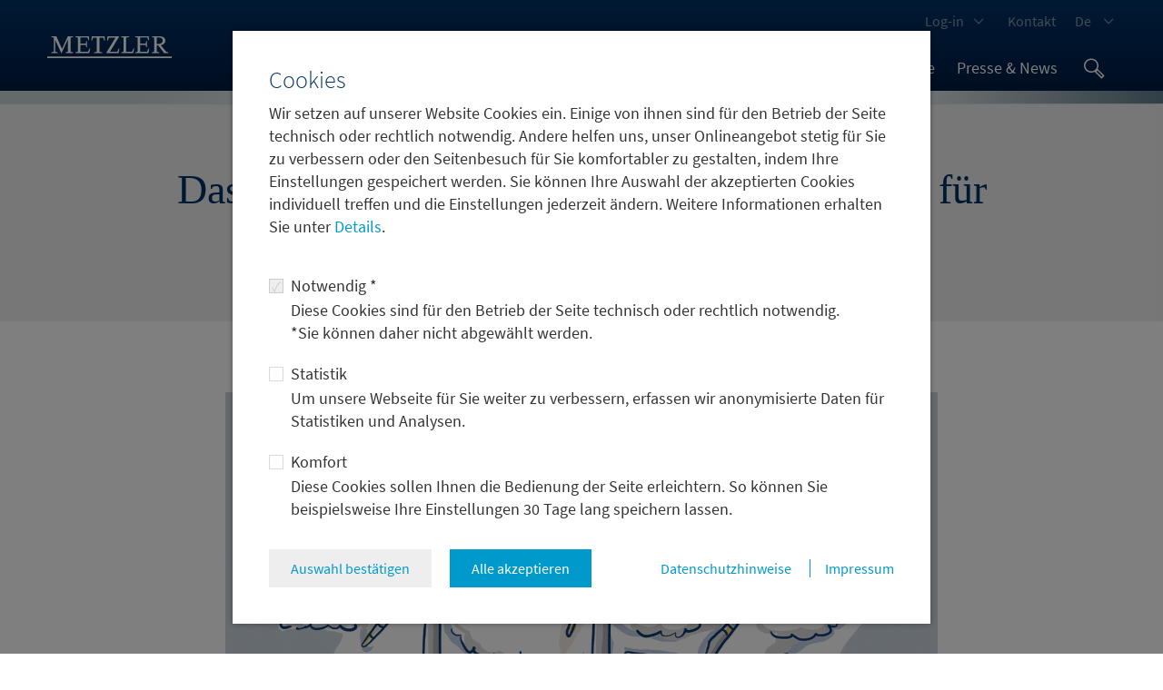

--- FILE ---
content_type: text/html;charset=UTF-8
request_url: https://www.metzler.com/de/metzler/news/Metzler/MAM/Institutionelle-Anleger/230313-ESG-update-EZB-Klima-Scoring
body_size: 8121
content:
<!DOCTYPE html>


<html lang="de" >
<head>



<meta name="viewport" content="initial-scale=1.0,minimum-scale=1.0,maximum-scale=1.0,user-scalable=0,width=device-width">
<meta charset="UTF-8">
<meta http-equiv="X-UA-Compatible" content="IE=edge">


<link rel="apple-touch-icon" sizes="180x180" href="/.resources/mwebrel-config/webresources/images/favicon/apple-touch-icon.png">
<link rel="icon" type="image/png" href="/.resources/mwebrel-config/webresources/images/favicon/favicon-32x32.png" sizes="32x32">
<link rel="icon" type="image/png" href="/.resources/mwebrel-config/webresources/images/favicon/android-chrome-192x192.png" sizes="192x192">
<link rel="icon" type="image/png" href="/.resources/mwebrel-config/webresources/images/favicon/android-chrome-256x256.png" sizes="256x256">
<link rel="icon" type="image/png" href="/.resources/mwebrel-config/webresources/images/favicon/favicon-16x16.png" sizes="16x16">
<link rel="manifest" href="/.resources/mwebrel-config/webresources/images/favicon/manifest.json">
<link rel="mask-icon" href="/.resources/mwebrel-config/webresources/images/favicon/safari-pinned-tab.svg" color="#003366">
<link rel="shortcut icon" href="/.resources/mwebrel-config/webresources/images/favicon/favicon.ico">
<meta name="msapplication-config" content="/.resources/mwebrel-config/webresources/images/favicon/browserconfig.xml">
<meta name="theme-color" content="#003366">

<link rel="canonical" href="https://www.metzler.com/de/metzler/news/Metzler/MAM/Institutionelle-Anleger/230313-ESG-update-EZB-Klima-Scoring"/>

    <link rel="alternate" hreflang="x-default" href="https://www.metzler.com/de/metzler/news/Metzler/MAM/Institutionelle-Anleger/230313-ESG-update-EZB-Klima-Scoring" />


            <link rel="alternate" hreflang="de-DE" href="https://www.metzler.com/de/metzler/news/Metzler/MAM/Institutionelle-Anleger/230313-ESG-update-EZB-Klima-Scoring"/>
                <meta property="og:locale" content="de_DE">

            <link rel="alternate" hreflang="en-US" href="https://www.metzler.com/en/metzler/news/Metzler/MAM/Institutionelle-Anleger/230313-ESG-update-EZB-Klima-Scoring"/>
                <meta property="og:locale:alternate" content="en_US">



        <link rel="stylesheet" href="/fallback/.resources/mwebrel-config/webresources/css/base~2025-10-16-04-11-20-000~cache.css" media="all"/>
        <link rel="stylesheet" href="/fallback/.resources/mwebrel-config/webresources/css/modules~2025-10-16-04-11-20-000~cache.css" media="all"/>
        <link rel="stylesheet" href="/fallback/.resources/mwebrel-config/webresources/css/print~2025-10-16-04-11-20-000~cache.css" media="print"/>
    <script type="text/javascript" src="/fallback/.resources/mwebrel-config/webresources/js/base~2025-10-16-04-11-20-000~cache.js" defer></script>
    <script type="text/javascript" src="/fallback/.resources/mwebrel-config/webresources/js/modules~2025-10-16-04-11-20-000~cache.js" defer></script>

        <meta name="robots" content="index, follow">

<meta name="format-detection" content="telephone=no">

	

	<meta property="og:url" content="https://www.metzler.com/de/metzler/news/Metzler/MAM/Institutionelle-Anleger/230313-ESG-update-EZB-Klima-Scoring">
	<meta property="og:type" content="website">
	
		<meta property="og:title" content="Das Klima-Scoring der EZB – eine Zeitenwende am Markt für Unternehmensanleihen?">
		<meta property="og:image" content="https://www.metzler.com/dam/jcr:6ea474c5-8e27-4621-8628-ba46012c20ae/mam-Windraeder-ESG-update-blau-1176x660.png">
		<meta property="og:description" content="Die EZB setzt seit Oktober 2022 auch auf grüne Kriterien („Klima-Scores“) bei der Steuerung ihres 390 Mrd. EUR schweren Portfolios aus Unternehmensanleihen.">
	
		<meta property="og:site_name" content="">




	<meta name="twitter:card" content="summary_large_image">
		<meta name="twitter:title" content="Das Klima-Scoring der EZB – eine Zeitenwende am Markt für Unternehmensanleihen?">
			<meta name="twitter:site" content="@Bankhausmetzler">
			<meta name="twitter:description" content="Die EZB setzt seit Oktober 2022 auch auf grüne Kriterien („Klima-Scores“) bei der Steuerung ihres 390 Mrd. EUR schweren Portfolios aus Unternehmensanleihen.">
			<meta name="twitter:image" content="https://www.metzler.com/dam/jcr:6ea474c5-8e27-4621-8628-ba46012c20ae/mam-Windraeder-ESG-update-blau-1176x660.png">


    <title>Das Klima-Scoring der EZB – eine Zeitenwende für Unternehmensanleihen</title>

    <meta name="description" content="Die EZB setzt seit Oktober 2022 auch auf grüne Kriterien („Klima-Scores“) bei der Steuerung ihres 390 Mrd. EUR schweren Portfolios aus Unternehmensanleihen." />

		<meta name="author" content="Dr. Philipp Finter" />


</head>
<body>









        <div class="cookieConfig" data-module="cookie-config"
             data-scope="metzler" data-config='[{"key":"required","required":true,"approved":false,"cookies":[{"name":"TS01216ca0","regExp":null,"rejected":{"expires":null,"disabledCookie":null,"disabledCookieValueType":null}},{"name":"TS01d8235a","regExp":null,"rejected":{"expires":null,"disabledCookie":null,"disabledCookieValueType":null}},{"name":"cookie-cms","regExp":null,"rejected":{"expires":null,"disabledCookie":null,"disabledCookieValueType":null}},{"name":"io","regExp":null,"rejected":{"expires":null,"disabledCookie":null,"disabledCookieValueType":null}}]},{"key":"statistic","required":false,"approved":false,"cookies":[{"name":"mtm_consent","regExp":null,"rejected":{"expires":365,"disabledCookie":"mtm_consent_removed","disabledCookieValueType":"now"}},{"name":null,"regExp":"^_pk_id[a-zA-Z0-9.]+$","rejected":{"expires":null,"disabledCookie":null,"disabledCookieValueType":null}},{"name":null,"regExp":"^_pk_ref[a-zA-Z0-9.]+$","rejected":{"expires":null,"disabledCookie":null,"disabledCookieValueType":null}},{"name":null,"regExp":"^_pk_ses[a-zA-Z0-9.]+$","rejected":{"expires":null,"disabledCookie":null,"disabledCookieValueType":null}},{"name":null,"regExp":"^_pk_cvar[a-zA-Z0-9.]+$","rejected":{"expires":null,"disabledCookie":null,"disabledCookieValueType":null}},{"name":null,"regExp":"^_pk_hsr[a-zA-Z0-9.]+$","rejected":{"expires":null,"disabledCookie":null,"disabledCookieValueType":null}}]},{"key":"comfort","required":false,"approved":false,"cookies":[{"name":null,"regExp":"^notification-[a-zA-Z0-9]+$","rejected":{"expires":0,"disabledCookie":null,"disabledCookieValueType":null}},{"name":"country","regExp":null,"rejected":{"expires":0,"disabledCookie":null,"disabledCookieValueType":null}},{"name":"qualified_investor","regExp":null,"rejected":{"expires":0,"disabledCookie":null,"disabledCookieValueType":null}},{"name":"institutional_investor","regExp":null,"rejected":{"expires":0,"disabledCookie":null,"disabledCookieValueType":null}},{"name":"professional","regExp":null,"rejected":{"expires":0,"disabledCookie":null,"disabledCookieValueType":null}},{"name":"legal_notice","regExp":null,"rejected":{"expires":0,"disabledCookie":null,"disabledCookieValueType":null}}]}]'>
            <div class="cookieConfig_wrapper">
                <div class="cookieConfig_window">
                    <div class="cookieConfig_content">
                        <div class="h3">Cookies</div>
                        <p>Wir setzen auf unserer Website Cookies ein. Einige von ihnen sind f&uuml;r den Betrieb der Seite technisch oder rechtlich notwendig. Andere helfen uns, unser Onlineangebot stetig f&uuml;r Sie zu verbessern oder den Seitenbesuch f&uuml;r Sie komfortabler zu gestalten, indem Ihre Einstellungen gespeichert werden. Sie k&ouml;nnen Ihre Auswahl der akzeptierten Cookies individuell treffen und die Einstellungen jederzeit &auml;ndern. Weitere Informationen erhalten Sie unter<a href="/de/metzler/bankhaus/rechtliche-hinweise-compliance/cookie-einstellungen"> Details</a>.</p>


                        <form class="form" data-cookie-config="form">


                                <div class="form-group">
                                    <div class="checkbox form-checkbox-inline">
                                        <label>
                                            <input class="form-control" id="required" type="checkbox" name="required" data-cookie-config="checkbox"
                                                   disabled="disabled" required="required" checked="checked">
                                            <span class="lbl">
                                                Notwendig *
                                              </span>
                                        </label>
                                    </div>
                                    <p>Diese Cookies sind für den Betrieb der Seite technisch oder rechtlich notwendig. <br/>*Sie können daher nicht abgewählt werden.</p>
                                </div>

                                <div class="form-group">
                                    <div class="checkbox form-checkbox-inline">
                                        <label>
                                            <input class="form-control" id="statistic" type="checkbox" name="statistic" data-cookie-config="checkbox"
                                                   >
                                            <span class="lbl">
                                                Statistik
                                              </span>
                                        </label>
                                    </div>
                                    <p>Um unsere Webseite für Sie weiter zu verbessern, erfassen wir anonymisierte Daten für Statistiken und Analysen.</p>
                                </div>

                                <div class="form-group">
                                    <div class="checkbox form-checkbox-inline">
                                        <label>
                                            <input class="form-control" id="comfort" type="checkbox" name="comfort" data-cookie-config="checkbox"
                                                   >
                                            <span class="lbl">
                                                Komfort
                                              </span>
                                        </label>
                                    </div>
                                    <p>Diese Cookies sollen Ihnen die Bedienung der Seite erleichtern. So können Sie beispielsweise Ihre Einstellungen 30 Tage lang speichern lassen.</p>
                                </div>
                            <div class="buttonGroup -spaceBetween">
                                <div>
                                    <button class="btn btn-info" type="button" data-cookie-config="save">
                                        Auswahl bestätigen
                                    </button>
                                    <button class="btn btn-primary" type="button" data-cookie-config="save-select-all">
                                        Alle akzeptieren
                                    </button>
                                </div>

                                    <ul class="-unstyled -piped">

                                            <li>
                                                <a class="link -small" href="/de/metzler/bankhaus/rechtliche-hinweise-compliance/datenschutz" target="_self">
                                                    Datenschutzhinweise
                                                </a>
                                            </li>

                                            <li>
                                                <a class="link -small" href="/de/metzler/impressum" target="_self">
                                                    Impressum
                                                </a>
                                            </li>
                                    </ul>
                            </div>
                        </form>
                    </div>
                </div>
            </div>
        </div>

<header class="">
    <div class="navbar navbar-dark navbar-fixed-top initial">
        <div class="container">

            <div class="navbar-controls">

                <a class="navbar-brand" href="/de/metzler" title="Zur Startseite">
                        <svg version="1.1" id="Ebene_1" xmlns="http://www.w3.org/2000/svg" xmlns:xlink="http://www.w3.org/1999/xlink" x="0px" y="0px" width="137.2" height="24" viewBox="0 0 137.2 24" style="enable-background:new 0 0 137.2 24;" xml:space="preserve">
                            <style type="text/css">
                                .st0{clip-path:url(#SVGID_2_);fill:#fff}
                            </style>
                            <g>
                                <defs>
                                    <rect id="SVGID_1_" width="137.2" height="24"></rect>
                                </defs>
                                <clipPath id="SVGID_2_">
                                    <use xlink:href="#SVGID_1_" style="overflow:visible;"></use>
                                </clipPath>
                                <path class="st0" d="M0,22.3h137.2V24H0V22.3z M20.2,18.4v-0.8l2.7-0.6V3.1l-7.1,15.3h-0.4L8.7,3.8V17l2.7,0.6v0.8H4.5v-0.8L7.2,17
                                    V1.4L4.5,0.8V0H10l6.3,13.8L22.7,0h5.8v0.8l-2.7,0.6V17l2.7,0.6v0.8H20.2z M46.3,18.4H31v-0.8l2.7-0.6V1.4L31,0.8V0h15l0.1,4.3
                                    h-0.8l-0.9-3h-7.9v6.7h6l0.6-2.7h0.8v6.8h-0.8l-0.6-2.7h-6V17h8.4l1.7-3.6l0.8,0.2L46.3,18.4z M62.8,4.7l-1.1-3.3h-4.2V17l3,0.6
                                    v0.8h-8.8v-0.8l3-0.6V1.4h-4.2l-1.1,3.3l-0.8-0.1L49.1,0h14.1l0.4,4.6L62.8,4.7z M78.7,18.4H65.1v-0.3L75.3,1.4h-7.4l-1.1,3.5
                                    l-0.8-0.1L66.4,0h12.8v0.3L69.1,17h8.2l1.4-3.6l0.8,0.1L78.7,18.4z M94.8,18.4H81.5v-0.8l2.7-0.6V1.4l-2.7-0.6V0h8.8v0.8L87,1.4V17
                                    h6.4l1.7-3.6l0.8,0.2L94.8,18.4z M111.5,18.4H97v-0.8l2.7-0.6V1.4L97,0.8V0h15l0.1,4.3h-0.8l-0.9-3h-7.9v6.7h6l0.6-2.7h0.8v6.8
                                    h-0.8l-0.6-2.7h-6V17h7.5l1.7-3.6l0.8,0.2L111.5,18.4z M127.2,4.8c0,3.4-3.7,3.8-6.5,3.8V1.3h2.6C125.8,1.3,127.2,2.2,127.2,4.8
                                     M133.4,18.4v-0.8l-2.4-0.7l-6-7.2c2.2-0.3,5.1-1.4,5.1-4.8c0-3.9-3.2-4.9-6.8-4.9h-8v0.8l2.7,0.6V17l-2.7,0.6v0.8h8.2v-0.8
                                    l-2.7-0.6V9.9h1.4l6.6,8.5H133.4z"></path>
                            </g>
                        </svg>
                </a>

                <div class="navbar-menu-controls">
                        <button class="navbar-toggler navbar-toggler--search icon icon-search" type="button" data-toggle="collapse"
                                data-target="#js-header-search" aria-controls="js-header-search" aria-expanded="false"
                                aria-label="Toggle search"></button>
                    <button class="navbar-toggler hidden-lg-up icon icon-menu-mpb" type="button" data-toggle="collapse"
                            data-target="#js-header-menu" aria-controls="js-header-menu" aria-expanded="false"
                            aria-label="Toggle navigation"></button>
                </div>
            </div>




<div class="nav-breadcrumb">

    <div class="nav-breadcrumb__item nav-breadcrumb__item--back dropdown">

    <a class="nav-breadcrumb__link dropdown-toggle" href="javascript:history.back();" data-toggle="dropdown"
        aria-haspopup="true" aria-expanded="false"><span class="icon icon-arrow-back"></span><span
        class="nav-breadcrumb__caption">zurück</span></a>
    <div class="dropdown-menu">
        <ul class="nav nav-breadcrumb-list">

            <li class="nav-breadcrumb-list__item">
                <span class="nav-breadcrumb-list__link" data-scroll="top"><span class="icon icon-top"></span>nach oben</span>
            </li>

                <li class="nav-breadcrumb-list__item">
                    <a class="nav-breadcrumb-list__link" href="/de/metzler">Zur Startseite</a>
                </li>

        </ul>
    </div>

    </div>

    <div class="nav-breadcrumb__item nav-breadcrumb__item--sub dropdown">



        <span class="nav-breadcrumb__link dropdown-toggle" data-toggle="dropdown" aria-haspopup="true" aria-expanded="false">
            <span>__article-detail__</span>
        </span>

    </div>
    <div class="nav-breadcrumb__item nav-breadcrumb__item--menu">
        <button class="navbar-toggler hidden-lg-up icon icon-menu-mpb" type="button" data-toggle="collapse"
                data-target="#js-header-menu" aria-controls="js-header-menu" aria-expanded="false"
                aria-label="Toggle navigation"></button>
    </div>
</div>
<div class="navbar-search collapse clearfix" id="js-header-search">


    <div class="nav-item nav-search">
        <form class="form-inline" method="get" action="/de/metzler/suche">
            <div class="row">
                <div class="col-md-1 hidden-sm-down">
                    <label class="form-control-label" for="search">Suche:</label>
                </div>
                <div class="col-xs-12 col-md-11">
                    <div class="input-group">
                        <input class="form-control" id="search" type="text" name="term" placeholder="Suchbegriff eingeben">
                        <div class="input-group-btn">
                            <button class="btn icon icon-search"></button>
                        </div>
                    </div>
                </div>
            </div>
        </form>
    </div>
</div>

            <div class="navbar-nav collapse navbar-toggleable-md clearfix" id="js-header-menu">
                <div class="navbar-nav--area">



<nav class="nav-main">
    <ul class="nav nav-level1">



            <li class="nav-item">


                <a class="nav-link" href="/de/metzler/bankhaus">Bankhaus</a>

        <button class="caret" type="button"></button>
        <div class="dropdown-menu nav-menu nav-main__submenu">
            <ul class="nav nav-stacked nav-level2">
                <li class="nav-item nav-item--back"><span class="nav-link"><i class="icon icon-arrow-back"></i> zurück</span></li>


                    <li class="nav-item">
                        <a class="nav-link" href="/de/metzler/bankhaus/ueber-das-bankhaus">Unsere Grundsätze</a>


                    </li>

                    <li class="nav-item">
                        <a class="nav-link" href="/de/metzler/bankhaus/werte">Unsere Werte</a>


                    </li>

                    <li class="nav-item">
                        <a class="nav-link" href="/de/metzler/bankhaus/vorstand">Vorstand</a>


                    </li>

                    <li class="nav-item">
                        <a class="nav-link" href="/de/metzler/bankhaus/mdx">Metzler DX</a>


                    </li>

                    <li class="nav-item">
                        <a class="nav-link" href="/de/metzler/bankhaus/real-estate">Metzler Real Estate</a>


                    </li>

                    <li class="nav-item children">
                        <a class="nav-link" href="/de/metzler/bankhaus/kooperationen">Kooperationen</a>

    <button class="caret" type="button"></button>
    <ul class="nav nav-level3 dropdown-menu nav-menu">
        <li class="nav-item nav-item--back"><span class="nav-link"><i class="icon icon-arrow-back"></i> zurück</span></li>


            <li class="nav-item ">
                <a class="nav-link" href="/de/metzler/bankhaus/kooperationen/metzler-meets-sience">Metzler meets Science</a>


            </li>

    </ul>

                    </li>

                    <li class="nav-item">
                        <a class="nav-link" href="/de/metzler/bankhaus/geschichte">Geschichte</a>


                    </li>

                    <li class="nav-item">
                        <a class="nav-link" href="/de/metzler/bankhaus/metzler-stiftung">Metzler-Stiftung</a>


                    </li>

                    <li class="nav-item">
                        <a class="nav-link" href="/de/metzler/bankhaus/rechtliche-hinweise-compliance">Rechtliche Hinweise &amp; Compliance</a>


                    </li>

                    <li class="nav-item">
                        <a class="nav-link" href="/de/metzler/bankhaus/standorte">Standorte</a>


                    </li>

            </ul>
        </div>

            </li>



            <li class="nav-item">


                <a class="nav-link" href="/de/metzler/asset-management">Asset Management</a>

        <button class="caret" type="button"></button>
        <div class="dropdown-menu nav-menu nav-main__submenu">
            <ul class="nav nav-stacked nav-level2">
                <li class="nav-item nav-item--back"><span class="nav-link"><i class="icon icon-arrow-back"></i> zurück</span></li>


                    <li class="nav-item">
                        <a class="nav-link" href="/de/metzler/asset-management/ueber-asset-management">Über Asset Management</a>


                    </li>

                    <li class="nav-item">
                        <a class="nav-link" href="/de/metzler/asset-management/cio-view">CIO:view</a>


                    </li>

                    <li class="nav-item">
                        <a class="nav-link" href="/de/metzler/asset-management/nachhaltigkeit">Nachhaltigkeit</a>


                    </li>

                    <li class="nav-item">
                        <a class="nav-link" href="/de/metzler/asset-management/ansprechpartner">Ansprechpartner</a>


                    </li>

                    <li class="nav-item children">
                        <a class="nav-link" href="/de/metzler/asset-management/investmentstrategien">Investmentstrategien</a>

    <button class="caret" type="button"></button>
    <ul class="nav nav-level3 dropdown-menu nav-menu">
        <li class="nav-item nav-item--back"><span class="nav-link"><i class="icon icon-arrow-back"></i> zurück</span></li>


            <li class="nav-item ">
                <a class="nav-link" href="/de/metzler/asset-management/investmentstrategien/aktien">Aktien</a>


            </li>

            <li class="nav-item ">
                <a class="nav-link" href="/de/metzler/asset-management/investmentstrategien/anleihen">Anleihen</a>


            </li>

            <li class="nav-item ">
                <a class="nav-link" href="/de/metzler/asset-management/investmentstrategien/infrastruktur">Infrastruktur</a>


            </li>

            <li class="nav-item  children">
                <a class="nav-link" href="/de/metzler/asset-management/investmentstrategien/multi-asset">Multi-Asset</a>

        <button class="caret" type="button"></button>
        <ul class="nav nav-stacked nav-level4 nav-menu">
            <li class="nav-item nav-item--back"><span class="nav-link"><i class="icon icon-arrow-back"></i> zurück</span></li>


                <li class="nav-item">
                    <a class="nav-link" href="/de/metzler/asset-management/investmentstrategien/multi-asset/multi-asset-e-fundresearch">Multi-Asset-Strategien: Stabilität durch aktives Management</a>
                </li>
        </ul>

            </li>

            <li class="nav-item ">
                <a class="nav-link" href="/de/metzler/asset-management/investmentstrategien/risk-overlay">Risiko-Overlay</a>


            </li>

            <li class="nav-item ">
                <a class="nav-link" href="/de/metzler/asset-management/investmentstrategien/wertsicherung">Wertsicherung</a>


            </li>

    </ul>

                    </li>

                    <li class="nav-item">
                        <a class="nav-link" href="/de/metzler/asset-management/pension-management">Pension Management</a>


                    </li>

                    <li class="nav-item children">
                        <a class="nav-link" href="/de/metzler/asset-management/master-kvg-reporting">Master-KVG | Reporting</a>

    <button class="caret" type="button"></button>
    <ul class="nav nav-level3 dropdown-menu nav-menu">
        <li class="nav-item nav-item--back"><span class="nav-link"><i class="icon icon-arrow-back"></i> zurück</span></li>


            <li class="nav-item ">
                <a class="nav-link" href="/de/metzler/asset-management/master-kvg-reporting/reporting">Reporting</a>


            </li>

            <li class="nav-item ">
                <a class="nav-link" href="/de/metzler/asset-management/master-kvg-reporting/master-kvg">Master-KVG</a>


            </li>

    </ul>

                    </li>

                    <li class="nav-item">
                        <a class="nav-link" href="/de/metzler/asset-management/metzler-payden">Metzler/Payden</a>


                    </li>

                    <li class="nav-item">
                        <a class="nav-link" href="/de/metzler/asset-management/marktkommentare">Marktkommentare</a>


                    </li>

                    <li class="nav-item">
                        <a class="nav-link" href="/de/metzler/asset-management/fondspreise-und-dokumente">Fondspreise | Dokumente</a>


                    </li>

            </ul>
        </div>

            </li>



            <li class="nav-item">


                <a class="nav-link" href="/de/metzler/capital-markets">Capital Markets</a>

        <button class="caret" type="button"></button>
        <div class="dropdown-menu nav-menu nav-main__submenu">
            <ul class="nav nav-stacked nav-level2">
                <li class="nav-item nav-item--back"><span class="nav-link"><i class="icon icon-arrow-back"></i> zurück</span></li>


                    <li class="nav-item">
                        <a class="nav-link" href="/de/metzler/capital-markets/ueber-capital-markets">Über Capital Markets</a>


                    </li>

                    <li class="nav-item">
                        <a class="nav-link" href="/de/metzler/capital-markets/zoom">Zoom</a>


                    </li>

                    <li class="nav-item">
                        <a class="nav-link" href="/de/metzler/capital-markets/corporate-solutions">Corporate Solutions</a>


                    </li>

                    <li class="nav-item">
                        <a class="nav-link" href="/de/metzler/capital-markets/currency-management">Currency Management</a>


                    </li>

                    <li class="nav-item">
                        <a class="nav-link" href="/de/metzler/capital-markets/equities">Equities</a>


                    </li>

                    <li class="nav-item children">
                        <a class="nav-link" href="/de/metzler/capital-markets/fixed-income">Fixed Income</a>

    <button class="caret" type="button"></button>
    <ul class="nav nav-level3 dropdown-menu nav-menu">
        <li class="nav-item nav-item--back"><span class="nav-link"><i class="icon icon-arrow-back"></i> zurück</span></li>


            <li class="nav-item ">
                <a class="nav-link" href="/de/metzler/capital-markets/fixed-income/wertpapierleihe">Wertpapierleihe</a>


            </li>

    </ul>

                    </li>

                    <li class="nav-item">
                        <a class="nav-link" href="/de/metzler/capital-markets/foreign-exchange">Foreign Exchange</a>


                    </li>

                    <li class="nav-item children">
                        <a class="nav-link" href="/de/metzler/capital-markets/research">Research</a>

    <button class="caret" type="button"></button>
    <ul class="nav nav-level3 dropdown-menu nav-menu">
        <li class="nav-item nav-item--back"><span class="nav-link"><i class="icon icon-arrow-back"></i> zurück</span></li>


            <li class="nav-item ">
                <a class="nav-link" href="/de/metzler/capital-markets/research/service-produkte">Service und Produkte</a>


            </li>

            <li class="nav-item ">
                <a class="nav-link" href="/de/metzler/capital-markets/research/auszeichnungen">Auszeichnungen</a>


            </li>

            <li class="nav-item ">
                <a class="nav-link" href="/de/metzler/capital-markets/research/ansprechpartner">Ansprechpartner</a>


            </li>

    </ul>

                    </li>

            </ul>
        </div>

            </li>



            <li class="nav-item">


                <a class="nav-link" href="/de/metzler/corporate-finance">Corporate Finance</a>

        <button class="caret" type="button"></button>
        <div class="dropdown-menu nav-menu nav-main__submenu">
            <ul class="nav nav-stacked nav-level2">
                <li class="nav-item nav-item--back"><span class="nav-link"><i class="icon icon-arrow-back"></i> zurück</span></li>


                    <li class="nav-item">
                        <a class="nav-link" href="/de/metzler/corporate-finance/ueber-corporate-finance">Über Corporate Finance</a>


                    </li>

                    <li class="nav-item">
                        <a class="nav-link" href="/de/metzler/corporate-finance/transaktionen">Transaktionen</a>


                    </li>

                    <li class="nav-item">
                        <a class="nav-link" href="/de/metzler/corporate-finance/kontakt">Ansprechpartner</a>


                    </li>

            </ul>
        </div>

            </li>



            <li class="nav-item">


                <a class="nav-link" href="/de/metzler/private-banking">Private Banking</a>

        <button class="caret" type="button"></button>
        <div class="dropdown-menu nav-menu nav-main__submenu">
            <ul class="nav nav-stacked nav-level2">
                <li class="nav-item nav-item--back"><span class="nav-link"><i class="icon icon-arrow-back"></i> zurück</span></li>


                    <li class="nav-item">
                        <a class="nav-link" href="/de/metzler/private-banking/ueber-private-banking">Über Private Banking</a>


                    </li>

                    <li class="nav-item">
                        <a class="nav-link" href="/de/metzler/private-banking/vermoegensverwaltung-privatkunden">Vermögensverwaltung für Privatkunden</a>


                    </li>

                    <li class="nav-item">
                        <a class="nav-link" href="/de/metzler/private-banking/vermoegensverwaltung-stiftungen">Vermögensverwaltung für Stiftungen</a>


                    </li>

                    <li class="nav-item">
                        <a class="nav-link" href="/de/metzler/private-banking/vermoegenstreuhand">Vermögenstreuhand</a>


                    </li>

                    <li class="nav-item">
                        <a class="nav-link" href="/de/metzler/private-banking/kundenportal">Kundenportal</a>


                    </li>

                    <li class="nav-item">
                        <a class="nav-link" href="/de/metzler/private-banking/ihr-weg-zu-uns">Standorte</a>


                    </li>

                    <li class="nav-item">
                        <a class="nav-link" href="/de/metzler/private-banking/nachhaltigkeitsbezogene-offenlegungen">Nachhaltigkeitsbezogene Offenlegungen</a>


                    </li>

            </ul>
        </div>

            </li>



            <li class="nav-item">


                <a class="nav-link" href="/de/metzler/karriere">Karriere</a>

        <button class="caret" type="button"></button>
        <div class="dropdown-menu nav-menu nav-main__submenu rtl">
            <ul class="nav nav-stacked nav-level2">
                <li class="nav-item nav-item--back"><span class="nav-link"><i class="icon icon-arrow-back"></i> zurück</span></li>


                    <li class="nav-item">
                        <a class="nav-link" href="/de/metzler/karriere/stellenangebote">Jobangebote</a>


                    </li>

                    <li class="nav-item">
                        <a class="nav-link" href="/de/metzler/karriere/warum-zu-metzler">Warum zu Metzler?</a>


                    </li>

                    <li class="nav-item children">
                        <a class="nav-link" href="/de/metzler/karriere/studenten-absolventen">Studenten und Absolventen</a>

    <button class="caret" type="button"></button>
    <ul class="nav nav-level3 dropdown-menu nav-menu">
        <li class="nav-item nav-item--back"><span class="nav-link"><i class="icon icon-arrow-back"></i> zurück</span></li>


            <li class="nav-item ">
                <a class="nav-link" href="/de/metzler/karriere/studenten-absolventen/investment-trainee-programm">Investment-Trainee-Programm</a>


            </li>

            <li class="nav-item ">
                <a class="nav-link" href="/de/metzler/karriere/studenten-absolventen/werkstudenten-und-praktikanten">Werkstudenten und Praktikanten</a>


            </li>

    </ul>

                    </li>

                    <li class="nav-item">
                        <a class="nav-link" href="/de/metzler/karriere/berufserfahrene">Berufserfahrene</a>


                    </li>

                    <li class="nav-item">
                        <a class="nav-link" href="/de/metzler/karriere/benefits">Metzler-Benefits</a>


                    </li>

                    <li class="nav-item">
                        <a class="nav-link" href="/de/metzler/karriere/arbeitsbereiche">Arbeitsbereiche</a>


                    </li>

                    <li class="nav-item">
                        <a class="nav-link" href="/de/metzler/karriere/einblicke-in-die-praxis">Einblicke in die Praxis</a>


                    </li>

                    <li class="nav-item">
                        <a class="nav-link" href="/de/metzler/karriere/ansprechpartner">Sprechen Sie uns an</a>


                    </li>

            </ul>
        </div>

            </li>



            <li class="nav-item">


                <a class="nav-link" href="/de/metzler/presse-news">Presse &amp; News</a>

        <button class="caret" type="button"></button>
        <div class="dropdown-menu nav-menu nav-main__submenu rtl">
            <ul class="nav nav-stacked nav-level2">
                <li class="nav-item nav-item--back"><span class="nav-link"><i class="icon icon-arrow-back"></i> zurück</span></li>


                    <li class="nav-item">
                        <a class="nav-link" href="/de/metzler/presse-news/pressemitteilungen">Pressemitteilungen</a>


                    </li>

                    <li class="nav-item">
                        <a class="nav-link" href="/de/metzler/presse-news/veroeffentlichungen">Veröffentlichungen</a>


                    </li>

                    <li class="nav-item">
                        <a class="nav-link" href="/de/metzler/presse-news/newsletter">Newsletter</a>


                    </li>

                    <li class="nav-item">
                        <a class="nav-link" href="/de/metzler/presse-news/veranstaltungen">Veranstaltungen</a>


                    </li>

                    <li class="nav-item">
                        <a class="nav-link" href="/de/metzler/presse-news/downloads">Informationen zum Download</a>


                    </li>

            </ul>
        </div>

            </li>





    </ul>
</nav>



    <nav class="nav-meta">

    <ul class="nav nav-level1">



                    <li class="nav-item dropdown">
                        <a class="nav-link dropdown-toggle" href="/de/metzler/login-extern" data-toggle="dropdown" role="button"
                           aria-haspopup="true" aria-expanded="false">Log-in</a>
        <ul class="nav nav-stacked nav-level2 nav-meta__submenu dropdown-menu dropdown-menu-right">



                <li class="nav-item">
                       	<a class="nav-link" href="https://mein.metzler.com/mpb" target="_blank">Kundenportal Private Banking</a>
                </li>



                <li class="nav-item">
                       	<a class="nav-link" href="https://www.oneclickreporting.com" target="_blank">One-Click-Reporting</a>
                </li>



                <li class="nav-item">
                       	<a class="nav-link" href="https://capm-research.metzler.com" target="_blank">Online-Portal Metzler Research</a>
                </li>


        </ul>
                    </li>



                    <li class="nav-item">
                        	<a class="nav-link" href="/de/metzler/kontakt" target="_blank">Kontakt</a>
                    </li>



    </ul>

    </nav>


    <div class="nav-item dropdown nav-lang">


        <a class="dropdown-toggle nav-link" href="#" id="language-toggle" data-toggle="dropdown" aria-haspopup="true" aria-expanded="false">
            De<span class="hidden-lg-up">utsch</span>
        </a>
        <ul class="nav nav-stacked nav-level2 nav-meta__submenu dropdown-menu dropdown-menu-right" aria-labelledby="language-toggle">


                <li class="nav-item"><a class="nav-link" href="/de/metzler/news/Metzler/MAM/Institutionelle-Anleger/230313-ESG-update-EZB-Klima-Scoring">
                    <img src="/.resources/mwebrel-config/webresources/images/de.svg" alt="Deutsch">Deutsch</a>
                </li>

                <li class="nav-item"><a class="nav-link" href="/en/metzler/news/Metzler/MAM/Institutionelle-Anleger/230313-ESG-update-EZB-Klima-Scoring">
                    <img src="/.resources/mwebrel-config/webresources/images/en.svg" alt="English">English</a>
                </li>
        </ul>
    </div>

                </div>
            </div>

        </div>
    </div>
</header>

<main>
    <section class="container">



<header class="headline">
    <span class="subtitle">


        Information für professionelle Anleger
         - 
        13.3.2023
        
        

    </span>
    <h1><span>Das EZB Klima-Scoring – eine Zeitenwende für Unternehmensanleihen?</span></h1>
</header>





<figure class="image module module--push2">
	



        <picture class="picture">

                <source
                        media="(min-width: 1921px)"
                        srcset="/dam/jcr:6ea474c5-8e27-4621-8628-ba46012c20ae/mam-Windraeder-ESG-update-blau-1176x660.png">
                <source
                        media="(min-width: 1280px)"
                        srcset="/.imaging/mte/mwebrel-theme/content-size-l/dam/Metzler/Bilder/illustrationen/1176x660/mam-Windraeder-ESG-update-blau-1176x660.png/jcr:content/mam-Windraeder-ESG-update-blau-1176x660.png">
                <source
                        media="(min-width: 768px)"
                        srcset="/.imaging/mte/mwebrel-theme/content-size-m/dam/Metzler/Bilder/illustrationen/1176x660/mam-Windraeder-ESG-update-blau-1176x660.png/jcr:content/mam-Windraeder-ESG-update-blau-1176x660.png">
                <source
                        
                        srcset="/.imaging/mte/mwebrel-theme/content-size-s/dam/Metzler/Bilder/illustrationen/1176x660/mam-Windraeder-ESG-update-blau-1176x660.png/jcr:content/mam-Windraeder-ESG-update-blau-1176x660.png">

            <img src="/dam/jcr:6ea474c5-8e27-4621-8628-ba46012c20ae/mam-Windraeder-ESG-update-blau-1176x660.png" alt="ESG:update - Themenfeld Klima" title="ESG:update - Themenfeld Klima" >

        </picture>




</figure>


<div class="module module--push2 richtext">
    
    <p>Die Europ&auml;ische Zentralbank (EZB) setzt seit Oktober 2022 auch auf gr&uuml;ne Kriterien (&bdquo;Klima-Scores&ldquo;) bei der Steuerung ihres 390 Mrd. EUR schweren Portfolios aus Unternehmensanleihen. Unter den Mitgliedern im EZB-Direktorium gibt es &Uuml;berlegungen, diese noch st&auml;rker als bisher bei der Portfoliosteuerung zu ber&uuml;cksichtigen.</p>

<p>Da die EZB ihre Klima-Bewertung nicht ver&ouml;ffentlicht, berechnet Metzler Asset Management, in Anlehnung an die EZB-Methodik, eigene Klima-Scores. Diese zeigen: Die angestrebte Dekarbonisierung des EZB-Portfolios benachteiligt vor allem Emittenten aus CO2-intensiven Sektoren ohne ambitionierte Klimaziele und mit wenig transparenter Klima-Berichterstattung.&nbsp;Die Relevanz der Klima-Scores f&uuml;r die Renditeentwicklung am Anleihemarkt d&uuml;rfte steigen, falls die EZB aktiver als bisher in gr&uuml;ne Emittenten umschichtet.</p>

<p>In seinem aktuellen <strong>ESG:update </strong>analysiert&nbsp;<strong>Dr. Philipp Finter</strong>,&nbsp;Sustainable Investment Office, die zentralen&nbsp;Punkte zum EZB-Klima-Scoring.</p>

</div>






    <div class="module module--highlight">
        <div class="download-list">
            <h3>Lesen Sie das aktuelle ESG:update</h3>
            <div class="download download-single">
                <a class="download__link" href="/downloads/Metzler/Download-Dokumente-MAM/Nachhaltigkeit/ESG-Updates-Strategien-Tracker/MAM-ESG-update-EZB-Klima-Scoring-0323.pdf" target="_blank" rel="noreferrer">
                    <span class="icon icon-download"></span>
                    <span class="download__wrap">
                        <span class="download__contents">Das Klima-Scoring der EZB – eine Zeitenwende am Markt für Unternehmensanleihen?</span>
                        <span class="download__text"></span>
                        <span class="download__specs">
                            <span class="download__date">10.3.2023</span>
                            <span class="download__filespec">PDF &mdash; 738 KB</span>
                        </span>
                    </span>
                    <span class="download__preview">
                        <figure class="image">


        <picture class="picture ">
            <img src="/dam/jcr:d5caad79-a498-4f1c-9bf3-0a591c4efe27/mam-ESG-update-ESG-Klima-Score-0223.png" alt="ESG:update | Das EZB Klima-Scoring – eine Zeitenwende für Unternehmensanleihen?" title="ESG:update | Das EZB Klima-Scoring – eine Zeitenwende für Unternehmensanleihen?" class="">
        </picture>


                        </figure>
                    </span>
                </a>
            </div>
        </div>
    </div>





    <div class="module button-overview">
            <a class="link btn btn-primary" href="javascript:history.back()">zurück</a>
    </div>







    </section>
</main>




<footer class="footer">

    <span class="scroll-link top" data-scroll="top"><span></span></span>

    <div class="container">
        <div class="row">
            <nav class="col-xs-12 col-md-6 col-lg-8 footer__social">
                <ul class="nav nav-inline footer__social-list">
                    	<li class="nav-item"><a class="nav-link icon-facebook" href="https://www.facebook.com/BankhausMetzler" aria-label="Facebook" target="_blank" rel="noreferrer"></a></li>
                    	<li class="nav-item"><a class="nav-link icon-youtube" href="https://www.youtube.com/channel/UCsC2PdiijEhEoTD1vai2a3g" aria-label="Youtube" target="_blank" rel="noreferrer"></a></li>
                        <li class="nav-item"><a class="nav-link icon-linkedin" href="https://www.linkedin.com/company/bankhausmetzler" aria-label="LinkedIn" target="_blank" rel="noreferrer"></a></li>
                    	<li class="nav-item"><a class="nav-link icon-xing" href="https://www.xing.com/pages/bankhausmetzler" aria-label="Xing" target="_blank" rel="noreferrer"></a></li>
                        <li class="nav-item"><a class="nav-link icon-kununu" href="https://www.kununu.com/de/bankhaus-metzler" aria-label="Kununu" target="_blank" rel="noreferrer"></a></li>
                </ul>
            </nav>
            
            <div class="col-xs-12 col-md-6 col-lg-4 footer__nav">
            	<div class="row">
                    <nav class="col-xs-6">
                        <ul class="nav nav-stacked">
                            	<li class="nav-item">
                            		<a class="nav-link" href="/de/metzler/bankhaus">
                            			Bankhaus
                            		</a>
                            	</li>
                            	<li class="nav-item">
                            		<a class="nav-link" href="/de/metzler/asset-management">
                            			Asset Management
                            		</a>
                            	</li>
                            	<li class="nav-item">
                            		<a class="nav-link" href="/de/metzler/capital-markets">
                            			Capital Markets
                            		</a>
                            	</li>
                            	<li class="nav-item">
                            		<a class="nav-link" href="/de/metzler/corporate-finance">
                            			Corporate Finance
                            		</a>
                            	</li>
                            	<li class="nav-item">
                            		<a class="nav-link" href="/de/metzler/private-banking">
                            			Private Banking
                            		</a>
                            	</li>
                            	<li class="nav-item">
                            		<a class="nav-link" href="/de/metzler/karriere">
                            			Karriere
                            		</a>
                            	</li>
                            	<li class="nav-item">
                            		<a class="nav-link" href="/de/metzler/presse-news">
                            			Presse &amp; News
                            		</a>
                            	</li>
                        </ul>
                    </nav>
                    <nav class="col-xs-6">
                        <ul class="nav nav-stacked">
                            	<li class="nav-item">
                            		<a class="nav-link" href="/de/metzler/login-extern">
                            			Log-in
                            		</a>
                            	</li>
                            	<li class="nav-item">
                            		<a class="nav-link" href="/de/metzler/kontakt">
                            			Kontakt
                            		</a>
                            	</li>
                        </ul>
                    </nav>
                </div>
            </div>
        </div>
    </div>
    <div class="footer__imprint">
        <div class="container">
            <div class="row">
                <nav class="col-xs-12 col-md-8">
                    	<ul class="nav nav-inline">


				
							<li class="nav-item">
								<a class="nav-link" href="/de/metzler/impressum" target="_self">
									Impressum
								</a>
							</li>


				
							<li class="nav-item">
								<a class="nav-link" href="/de/metzler/bankhaus/rechtliche-hinweise-compliance/datenschutz" target="_self">
									Datenschutz
								</a>
							</li>


				
							<li class="nav-item">
								<a class="nav-link" href="/de/metzler/bankhaus/rechtliche-hinweise-compliance" target="_self">
									Rechtliche Hinweise &amp; Compliance
								</a>
							</li>


				
							<li class="nav-item">
								<a class="nav-link" href="/de/metzler/bankhaus/rechtliche-hinweise-compliance/interessenkonflikte-zuwendungen/disclosure" target="_self">
									Disclosures
								</a>
							</li>
                            <li class="nav-item">
                                <a class="nav-link" href data-cookie-config="trigger">
                                    Cookie-Einstellungen
                                </a>
                            </li>
					    </ul>
                </nav>
                <div class="col-xs-12 col-md-4 text-xs-center text-md-right">© Bankhaus Metzler</div>
            </div>
        </div>
    </div>
</footer>

</body>
</html>


--- FILE ---
content_type: text/css;charset=UTF-8
request_url: https://www.metzler.com/fallback/.resources/mwebrel-config/webresources/css/modules~2025-10-16-04-11-20-000~cache.css
body_size: 24772
content:
/*modules.css@version: 2.0.6*/﻿.table{width:100%;max-width:100%;margin-bottom:1rem}.table th,.table td{padding:0.75rem 0.5rem;vertical-align:top;border-top:1px solid #dadada}.table thead th{vertical-align:bottom;border-bottom:2px solid #dadada}.table tbody+tbody{border-top:2px solid #dadada}.table .table{background-color:#fff}.table-sm th,.table-sm td{padding:.25rem}.table-bordered{border:1px solid #dadada}.table-bordered th,.table-bordered td{border:1px solid #dadada}.table-bordered thead th,.table-bordered thead td{border-bottom-width:2px}.table-striped tbody tr:nth-of-type(odd){background-color:rgba(0,0,0,0.05)}.table-hover tbody tr:hover{background-color:rgba(0,0,0,0.075)}.table-active,.table-active>th,.table-active>td{background-color:rgba(0,0,0,0.075)}.table-hover .table-active:hover{background-color:rgba(0,0,0,0.075)}.table-hover .table-active:hover>td,.table-hover .table-active:hover>th{background-color:rgba(0,0,0,0.075)}.table-success,.table-success>th,.table-success>td{background-color:#dff0d8}.table-hover .table-success:hover{background-color:#d0e9c6}.table-hover .table-success:hover>td,.table-hover .table-success:hover>th{background-color:#d0e9c6}.table-info,.table-info>th,.table-info>td{background-color:#d9edf7}.table-hover .table-info:hover{background-color:#c4e3f3}.table-hover .table-info:hover>td,.table-hover .table-info:hover>th{background-color:#c4e3f3}.table-warning,.table-warning>th,.table-warning>td{background-color:#fcf8e3}.table-hover .table-warning:hover{background-color:#faf2cc}.table-hover .table-warning:hover>td,.table-hover .table-warning:hover>th{background-color:#faf2cc}.table-danger,.table-danger>th,.table-danger>td{background-color:#f2dede}.table-hover .table-danger:hover{background-color:#ebcccc}.table-hover .table-danger:hover>td,.table-hover .table-danger:hover>th{background-color:#ebcccc}.thead-inverse th{color:#fff;background-color:#666}.thead-default th{color:#999;background-color:#dadada}.table-inverse{color:#dadada;background-color:#666}.table-inverse th,.table-inverse td,.table-inverse thead th{border-color:#999}.table-inverse.table-bordered{border:0}.table-responsive{display:block;width:100%;min-height:.01%;overflow-x:auto}.table-reflow thead{float:left}.table-reflow tbody{display:block;white-space:nowrap}.table-reflow th,.table-reflow td{border-top:1px solid #dadada;border-left:1px solid #dadada}.table-reflow th:last-child,.table-reflow td:last-child{border-right:1px solid #dadada}.table-reflow thead:last-child tr:last-child th,.table-reflow thead:last-child tr:last-child td,.table-reflow tbody:last-child tr:last-child th,.table-reflow tbody:last-child tr:last-child td,.table-reflow tfoot:last-child tr:last-child th,.table-reflow tfoot:last-child tr:last-child td{border-bottom:1px solid #dadada}.table-reflow tr{float:left}.table-reflow tr th,.table-reflow tr td{display:block !important;border:1px solid #dadada}.anchor{margin-top:-64px;height:64px;visibility:hidden}.picture{position:relative;display:block;width:100%;height:100%;max-width:100%;overflow:hidden}.picture img{width:100%}.picture.-cropped img{width:100%;height:auto}@media (min-width: 544px){.picture.-cropped img{position:absolute;top:50%;left:50%;width:auto;height:auto;min-height:100%;min-width:100%;transform:translate(-50%, -50%)}}.animate{transition:transform 2500ms ease-in-out, opacity 1500ms ease, background 2500ms ease-in-out}.animate-fade-in{opacity:0}.animate-fade-in.animated{opacity:1}.animate-zoom-out{transform:scale(1.2)}.animate-zoom-out.animated{transform:scale(1)}button{transition:all 300ms ease}button:focus{outline:none !important}.buttonGroup{display:flex;align-items:center}.buttonGroup.-spaceBetween{justify-content:space-between}.buttonGroup.-flexEnd{justify-content:flex-end}.buttonGroup button+button{margin-left:1rem}.btn{position:relative;overflow:hidden;z-index:1;border-width:0}.btn:focus,.btn:hover,.btn:focus:hover,.btn:active:focus{outline:none}.btn:hover:before{transform:scale3d(12, 12, 1)}.btn:before{background:transparent none repeat scroll 0 0;border-radius:50%;content:'';height:30px;left:100%;margin:-15px 0 0 1px;position:absolute;top:50%;transform:scale3d(1, 2, 1);transform-origin:100% 50% 0;transition:transform 0.3s cubic-bezier(0.7, 0, 0.9, 1),opacity 0.3s cubic-bezier(0.7, 0, 0.9, 1);width:30px;z-index:-1}.btn-link:focus,.btn-link:hover{text-decoration:none;background-color:#0078a0;color:#fff}.btn-link:focus:after,.btn-link:hover:after{display:none}.btn-info:active,.btn-info:focus,.btn-info:active:focus,.btn-info:hover{background-color:#eee}.btn-info:before{background-color:#dadada}.btn-primary:focus,.btn-primary:hover{background-color:#09c}.btn-primary:before{background-color:#0078a0}.btn-reset{color:#036;background-color:#dadada}.btn-reset:focus,.btn-reset:hover{background-color:#dadada}.btn-reset:before{background-color:#ccc}.btn.-loading{pointer-events:none;cursor:not-allowed;position:relative;padding-left:3.5rem}.btn.-loading:after{position:absolute;top:.625rem;left:1.5rem;display:block;width:1.5rem;height:1.5rem;background:url(../images/loading.svg) no-repeat center;background-size:contain;content:''}.link{transition:.2s color linear}.link.-small{font-size:1rem}.link--link,.link--mail,.link--maps,.link--route,.link--road,.link--next{position:relative;display:inline-block;padding-left:1.875rem}.link--link:before,.link--mail:before,.link--maps:before,.link--route:before,.link--road:before,.link--next:before{font-family:"metzler-icons" !important;speak:none;font-style:normal;font-weight:normal;font-variant:normal;text-transform:none;line-height:1;-webkit-font-smoothing:antialiased;-moz-osx-font-smoothing:grayscale;position:absolute;top:2px;left:0;width:1.375rem;height:1.25rem;font-size:1.25rem;display:flex;align-items:center;justify-content:center}@media (min-width: 1280px){.link--link:before,.link--mail:before,.link--maps:before,.link--route:before,.link--road:before,.link--next:before{top:3px}}.link--link:before{top:2px;content:"";font-size:.875rem}@media (min-width: 1280px){.link--link:before{top:4px}}.link--mail:before{content:""}.link--maps:before{content:""}.link--route:before{content:""}.link--road:before{content:""}.link--next:before{content:""}.link:hover{text-decoration:none}.link .icon{color:#09c;width:1.375rem;height:1.25rem;display:inline-block;vertical-align:-3px;margin-right:.5rem;text-align:center}.link .icon:before{font-size:1.25rem}.link .icon.icon-external-link{vertical-align:-1px}.link .icon.icon-external-link:before{font-size:.875rem}a[href^=http]:after{font-family:"metzler-icons" !important;speak:none;font-style:normal;font-weight:normal;font-variant:normal;text-transform:none;line-height:1;-webkit-font-smoothing:antialiased;-moz-osx-font-smoothing:grayscale;content:"";display:inline-block;margin-left:.25rem;font-size:.875rem;vertical-align:-1px}a[href^=http].icon:after,a[href^=http][class^='icon-']:after,a[href^=http][class*=' icon-']:after,a[href^=http][rel]:not([target='_blank']):after,a[href^=http].btn:after,a[href^=http].no-ext:after{display:none}@media (min-width: 768px){a[href^=tel]{color:#000;pointer-events:none;cursor:default}}a:focus{text-decoration:none;outline:none}html,.slick-slider{-webkit-tap-highlight-color:rgba(0,51,102,0.2)}.news-view-switch-button.module,.news-view-switch-button.intro-overlay-with-teasers{margin-bottom:1rem}.news-view-switch-button.module .btn-primary,.news-view-switch-button.intro-overlay-with-teasers .btn-primary{pointer-events:none}.button-overview{display:flex;justify-content:center}@media (max-width: 1279px){.button-overview{margin-bottom:5.5rem !important}}.module+.button-overview,.intro-overlay-with-teasers+.button-overview{margin-top:-1rem}@media (min-width: 1280px){.module+.button-overview,.intro-overlay-with-teasers+.button-overview{margin-top:-2.5rem}}img{image-rendering:-webkit-optimize-contrast}.image{display:block;max-width:100%;height:auto;margin-bottom:0}@media (max-width: 767px){.image{margin-bottom:1 rem}}.image img{display:block;max-width:100%;height:auto;width:100%}.image figcaption,.image .article-chart .highcharts-subtitle tspan,.article-chart .highcharts-subtitle .image tspan,.image .caption{margin-top:1rem;font-size:.875rem;color:#999}.image figcaption.-isOverlay,.image .article-chart .highcharts-subtitle tspan.-isOverlay,.article-chart .highcharts-subtitle .image tspan.-isOverlay,.image .caption.-isOverlay{max-width:50%;position:absolute;bottom:0;left:0;padding:.5rem;color:#fff}.image figcaption.-dark,.image .article-chart .highcharts-subtitle tspan.-dark,.article-chart .highcharts-subtitle .image tspan.-dark,.image .caption.-dark{color:#036}main .container>.image{margin-left:-.75rem;margin-right:-.75rem}@media (max-width: 543px){main .container>.image{max-width:none}}@media (min-width: 544px){main .container>.image{margin-left:0;margin-right:0}main .container>.image figcaption,main .container>.image .article-chart .highcharts-subtitle tspan,.article-chart .highcharts-subtitle main .container>.image tspan,main .container>.image .caption{padding-left:0;padding-right:0}}@media (max-width: 543px){.image-fullsize:not(.intro-image){display:none}}.scroll-link{position:absolute;left:50%;display:block;width:3.625rem;height:3.625rem;margin-left:-1.8125rem;background-color:#fff;border-radius:50%;border:0.375rem solid #fff;cursor:pointer;text-align:center;-webkit-backface-visibility:hidden;z-index:999}.scroll-link span{position:absolute;top:0;left:0;width:100%;height:100%;background-color:#eee;border-radius:50%;transition:.1s background-color linear}.scroll-link span:before{font-family:"metzler-icons" !important;speak:none;font-style:normal;font-weight:normal;font-variant:normal;text-transform:none;line-height:1;-webkit-font-smoothing:antialiased;-moz-osx-font-smoothing:grayscale;content:"";line-height:2.875rem;font-size:1.75rem;color:#09c;transition:.1s line-height ease-out, .1s color ease-out;vertical-align:bottom}.scroll-link:hover span{background-color:#036}.scroll-link:hover span:before{line-height:2.6rem;color:#fff}.scroll-link.top{top:-2rem}.scroll-link.next{top:auto;bottom:-1.75rem;transform:rotate(180deg)}@media (min-width: 1280px){.scroll-link.next{bottom:1.5rem}}.dropdown.open .dropdown-toggle:after{transform:rotateZ(-180deg)}.dropdown-toggle:after{font-family:"metzler-icons" !important;speak:none;font-style:normal;font-weight:normal;font-variant:normal;text-transform:none;line-height:1;-webkit-font-smoothing:antialiased;-moz-osx-font-smoothing:grayscale;content:"";display:inline-block;vertical-align:-1px;margin-left:.5rem;margin-right:0;border:0;width:auto;height:auto;transition:all 300ms ease}@media (min-width: 1280px){.dropdown-toggle:hover:after{transform:rotateZ(-90deg)}}.nav,.fonds-table-actions,.fonds-table-actions .dropdown-menu__list{list-style-type:none;list-style-image:none !important}.nav-stacked .nav-item,.fonds-table-actions .dropdown-menu__list .nav-item{float:none !important}.nav-stacked .nav-item+.nav-item,.fonds-table-actions .dropdown-menu__list .nav-item+.nav-item{margin-left:0;margin-top:0}.card{position:relative;width:100%;margin-bottom:1.5rem}.card:before{position:absolute;top:0;left:0;content:'';width:3.75rem;height:2px;display:block;background-color:#036}.card__wrap{height:100%;padding:1.5rem 1.75rem;background-color:#eee;overflow:hidden}.overlay{position:absolute;top:0;left:0;height:100%;width:100%;background-color:rgba(250,250,250,0);display:flex;justify-content:center;align-items:center;z-index:100}.overlay__inner{display:block;width:90%;height:auto;padding:15px;background-color:#fff;box-shadow:0 10px 20px 0 rgba(0,0,0,0.1);font-size:.875rem}@media (min-width: 544px){.overlay__inner{width:80%;font-size:1rem;padding:30px}}@media (min-width: 1280px){.overlay__inner{width:50%;font-size:1.125rem}}.overlay__hint-text{margin:0;color:#666}.overlay__hint-text a,.overlay__hint-text a:hover,.overlay__hint-text a:active{color:#666;text-decoration:underline}.overlay__button-center,.overlay__play-icon{display:flex;flex-direction:row;justify-content:center}.overlay__button-center{margin-top:30px}@media (max-width: 543px){.overlay__button-center{margin-top:15px}.overlay__button-center .btn{font-size:.875rem}}@media (min-width: 1280px){.overlay__play-icon{margin-bottom:30px}.overlay__play-icon:before{display:flex;font-family:"metzler-icons" !important;speak:none;font-style:normal;font-weight:normal;font-variant:normal;text-transform:none;line-height:1;-webkit-font-smoothing:antialiased;-moz-osx-font-smoothing:grayscale;content:"";font-size:2.5rem;color:#09c;border-radius:50%;border:0.25rem solid #09c;padding:1rem;background-color:#fff}}.overlay.-hidden{display:none}.accordion .panel+.panel{margin-top:2px}.accordion .panel-heading{font-size:1.25rem;font-weight:300;padding:.5rem 1rem;background-color:#036;color:#fff;display:flex;justify-content:space-between;align-items:center;cursor:pointer;transition:all 300ms ease}.accordion .panel-heading:after{font-family:"metzler-icons" !important;speak:none;font-style:normal;font-weight:normal;font-variant:normal;text-transform:none;line-height:1;-webkit-font-smoothing:antialiased;-moz-osx-font-smoothing:grayscale;font-size:1rem;content:"";transform:rotateZ(-135deg);transition:all 300ms ease}.accordion .panel-heading:hover{background-color:#335c85}.accordion .panel-heading[aria-expanded=true]:after{transform:rotateZ(0deg)}.accordion .panel:last-of-type .accordion__content{padding-bottom:3rem;border-bottom:1px solid #036}.accordion .panel.open .panel-heading{background-color:#335c85}.accordion.module--push2 .module--push2{left:0;flex:0 0 100%;max-width:100%}.accordion.module--push2 .layout.layout--slider.slick-initialized .slick-arrow{right:calc((100vw - 784px) / 2)}.accordion__content{padding:1.5rem .75rem 3rem}.accordion .module:last-child,.accordion .intro-overlay-with-teasers:last-child{margin-bottom:0}.accordion .layout--stripe:before,.accordion .module--highlight:not(.audio-container){background-color:transparent}.accordion .layout--stripe{padding-top:0 !important}.accordion .layout.layout--slider.slick-initialized .slick-list{overflow:hidden !important}.accordion__content .module+h2,.accordion__content .intro-overlay-with-teasers+h2,.accordion__content .module+.h2,.accordion__content .intro-overlay-with-teasers+.h2,.accordion__content .module+h3,.accordion__content .intro-overlay-with-teasers+h3,.accordion__content .module+.h3,.accordion__content .intro-overlay-with-teasers+.h3,.accordion__content .article-chart .highcharts-title .module+tspan,.article-chart .highcharts-title .accordion__content .module+tspan,.accordion__content .article-chart .highcharts-title .intro-overlay-with-teasers+tspan,.article-chart .highcharts-title .accordion__content .intro-overlay-with-teasers+tspan{margin-top:-2rem}@media (min-width: 544px){.accordion{margin-left:0;margin-right:0}.accordion__content{padding:1.5rem 0 3rem}}@media (min-width: 1280px){.accordion .panel-heading{font-size:1.625rem}.accordion__content .module+h2,.accordion__content .intro-overlay-with-teasers+h2,.accordion__content .module+.h2,.accordion__content .intro-overlay-with-teasers+.h2,.accordion__content .module+h3,.accordion__content .intro-overlay-with-teasers+h3,.accordion__content .module+.h3,.accordion__content .intro-overlay-with-teasers+.h3,.accordion__content .article-chart .highcharts-title .module+tspan,.article-chart .highcharts-title .accordion__content .module+tspan,.accordion__content .article-chart .highcharts-title .intro-overlay-with-teasers+tspan,.article-chart .highcharts-title .accordion__content .intro-overlay-with-teasers+tspan{margin-top:-5rem}}.accordion--gray .panel-heading{background-color:#999}.accordion--gray .panel-heading:hover{background-color:#ccc}.accordion--gray .panel.open .panel-heading{background-color:#ccc}.accordion--gray .panel:last-of-type .accordion__content{border-bottom:1px solid #999}.audio-container{margin-top:-1.875rem;padding-top:2.5rem !important;padding-bottom:2.5rem !important}@media (min-width: 1280px){.audio-container{margin-top:-3.75rem}}.chart-wrapper{display:flex;flex-wrap:wrap;margin-left:-.75rem;margin-right:-.75rem;margin-left:0;margin-right:0}@media (min-width: 1280px){.chart-wrapper{margin-left:-.75rem;margin-right:-.75rem}}.chart-wrapper .chart{float:left;height:400px;padding:0}@media (min-width: 1280px){.chart-wrapper .chart{padding-left:.75rem;padding-right:.75rem}}.chart-wrapper .chart input.highcharts-range-selector{font-size:13px !important;margin:1px -2px 0 1px !important}.chart-wrapper .indices{float:left;margin-top:40px;padding-left:0;padding-right:0}@media (min-width: 1280px){.chart-wrapper .indices{margin-top:0;padding-left:.75rem;padding-right:.75rem}}.chart-wrapper .indices .form-group{border-bottom:1px solid #ccc}.chart-wrapper .indices .form-group select,.chart-wrapper .indices .form-group label{width:100%;display:block}.chart-wrapper .indices .form-group .legend,.chart-wrapper .indices .form-group .value{display:inline-block;width:50%}.chart-wrapper .indices .form-group .legend{font-size:24px;text-align:left}.chart-wrapper .indices .form-group .value{text-align:right}.chart-wrapper .indices .form-group .select-container{position:relative;margin-bottom:.5rem}.chart-wrapper .indices .form-group .select-container:after{font-family:"metzler-icons" !important;speak:none;font-style:normal;font-weight:normal;font-variant:normal;text-transform:none;line-height:1;-webkit-font-smoothing:antialiased;-moz-osx-font-smoothing:grayscale;content:"";transform:rotate(90deg);pointer-events:none;position:absolute;top:0;right:5px}.chart-wrapper .indices .form-group .select-container select{border:none;appearance:none}.chart-wrapper .indices .form-group .select-container select::-ms-expand{display:none}.chart-wrapper .indices .form-group .select-container.gray+.legend{color:#ccc !important}.chart-wrapper .indices .form-group.fond .legend{color:#036}.chart-wrapper .indices .form-group.index .legend{color:#09c}.chart-wrapper .indices .form-group.other-fond .legend{color:#965527}.chart-wrapper .indices .form-group.other-index .legend{color:#f79149}.chart-wrapper .rights{float:left;width:100%;margin-top:30px;padding:0}@media (min-width: 1280px){.chart-wrapper .rights{padding:0 .75rem}}.chart-wrapper .rights__title{color:#09c;font-weight:bold;text-align:right;padding-top:10px;cursor:pointer;border-top:1px solid #ccc}.chart-wrapper .rights__title:hover{color:#0078a0}.chart-wrapper .rights__content{display:none;overflow:hidden;width:100%;padding-top:10px;white-space:normal;text-align:left;margin-top:.75rem}.chart-wrapper .rights__content p:last-child{margin-bottom:0}.article-chart{min-height:500px;position:relative}@media (max-width: 1279px){.article-chart{height:350px;min-height:350px}}.article-chart .highcharts-root{font-family:"Source Sans Pro",Helvetica,Arial,sans-serif !important}.article-chart .highcharts-title{font-weight:300;color:#036 !important}.article-chart .highcharts-title tspan{fill:#036 !important}.article-chart .highcharts-subtitle tspan{fill:#999}.cite{color:#036}.cite__container{margin:0 auto;padding:1rem .75rem;text-align:center}.cite__text{font-size:1.125rem;font-family:Georgia,"Times New Roman",Times,serif;font-style:italic}.cite__text:after{font-family:"metzler-icons" !important;speak:none;font-style:normal;font-weight:normal;font-variant:normal;text-transform:none;line-height:1;-webkit-font-smoothing:antialiased;-moz-osx-font-smoothing:grayscale;content:"";display:block;padding:1.125rem 0;color:#09c;font-size:1.5rem}.cite__footer{font-family:"Source Sans Pro",Helvetica,Arial,sans-serif;font-size:.875rem;font-style:normal}.cite__image{border-radius:50%;overflow:hidden;width:8.75rem;height:8.75rem;margin:-7rem auto 1.5rem auto}.cite__image img{object-fit:cover;object-position:center;width:100%;height:100%}.cite--image{margin-top:6.5rem}.cite--gray{color:#666}@media (min-width: 1280px){.cite__text{font-size:1.5rem}.cite__container{width:50%}}.cite-intro{background-image:linear-gradient(to bottom, #00142c 0%, #036 85%);background-repeat:repeat-x;filter:progid:DXImageTransform.Microsoft.gradient(startColorstr='#FF00142C', endColorstr='#FF003366', GradientType=0);width:100%;margin-bottom:0;color:#fff}.cite-intro .cite__footer{color:#dadada}.cite-intro .cite__container{padding-top:1.5rem;padding-bottom:1.5rem}@media (min-width: 768px){.cite-intro .cite__container{margin-left:auto;margin-right:auto;padding-left:.75rem;padding-right:.75rem;padding:1.5rem 8.33333%}}@media (min-width: 768px) and (min-width: 544px){.cite-intro .cite__container{max-width:544px}}@media (min-width: 768px) and (min-width: 768px){.cite-intro .cite__container{max-width:768px}}@media (min-width: 768px) and (min-width: 1280px){.cite-intro .cite__container{max-width:1200px}}@media (min-width: 768px) and (min-width: 1921px){.cite-intro .cite__container{max-width:1860px}}@media (min-width: 1280px){.cite-intro .cite__container{width:auto;padding:3rem 8.33333%}}.cross-nav{overflow:hidden;background-color:#eee}.cross-nav .nav,.cross-nav .fonds-table-actions,.cross-nav .fonds-table-actions .dropdown-menu__list,.fonds-table-actions .cross-nav .dropdown-menu__list{border-bottom:1px solid #ccc}.cross-nav .nav.slick-initialized,.cross-nav .slick-initialized.fonds-table-actions,.cross-nav .fonds-table-actions .slick-initialized.dropdown-menu__list,.fonds-table-actions .cross-nav .slick-initialized.dropdown-menu__list{max-width:none !important}.cross-nav .nav-item{padding:0;display:inline-block;text-align:center}.cross-nav .nav-item+.nav-item{margin-left:0}.cross-nav .nav-item.active .nav-link,.cross-nav .nav-item:hover .nav-link{color:#09c}.cross-nav .nav-link{padding:.875rem 1rem;white-space:nowrap;color:#036}.cross-nav .nav:after,.cross-nav .fonds-table-actions:after,.cross-nav .fonds-table-actions .dropdown-menu__list:after,.fonds-table-actions .cross-nav .dropdown-menu__list:after,.cross-nav .nav:before,.cross-nav .fonds-table-actions:before,.cross-nav .fonds-table-actions .dropdown-menu__list:before,.fonds-table-actions .cross-nav .dropdown-menu__list:before{bottom:-1px;left:50%;border:solid transparent;content:" ";height:0;width:0;position:absolute;z-index:3;pointer-events:none}.cross-nav .nav:after,.cross-nav .fonds-table-actions:after,.cross-nav .fonds-table-actions .dropdown-menu__list:after,.fonds-table-actions .cross-nav .dropdown-menu__list:after{border-color:rgba(238,238,238,0);border-bottom-color:#eee;border-width:10px;margin-left:-10px}.cross-nav .nav:before,.cross-nav .fonds-table-actions:before,.cross-nav .fonds-table-actions .dropdown-menu__list:before,.fonds-table-actions .cross-nav .dropdown-menu__list:before{border-color:rgba(204,204,204,0);border-bottom-color:#ccc;border-width:11px;margin-left:-11px}.cross-nav+h1,.cross-nav+.headline{margin-top:-3rem}.cross-nav .slick-arrow{z-index:1;top:0;border-radius:50%;overflow:visible;width:50px;height:50px;box-shadow:0 0 12px 6px rgba(0,0,0,0.24);-webkit-tap-highlight-color:rgba(0,153,204,0.5)}.cross-nav .slick-arrow:after{position:absolute;top:0;left:0;display:block;width:100%;height:50px;z-index:1;content:'';background-color:#eee}.cross-nav .slick-arrow:before{position:relative;z-index:2;color:#09c}.cross-nav .slick-prev{left:0}.cross-nav .slick-next{right:0}@media (min-width: 768px){.cross-nav{position:relative;overflow:hidden}.cross-nav:after{content:'';position:absolute;display:block;bottom:0;border-bottom:1px solid #ccc;height:1px;width:100%;left:0;z-index:1}.cross-nav .nav:not(.slick-initialized),.cross-nav .fonds-table-actions:not(.slick-initialized),.cross-nav .fonds-table-actions .dropdown-menu__list:not(.slick-initialized),.fonds-table-actions .cross-nav .dropdown-menu__list:not(.slick-initialized){position:relative;background:none;border-bottom:0;overflow:hidden}.cross-nav .nav:not(.slick-initialized):before,.cross-nav .fonds-table-actions:not(.slick-initialized):before,.cross-nav .fonds-table-actions .dropdown-menu__list:not(.slick-initialized):before,.fonds-table-actions .cross-nav .dropdown-menu__list:not(.slick-initialized):before,.cross-nav .nav:not(.slick-initialized):after,.cross-nav .fonds-table-actions:not(.slick-initialized):after,.cross-nav .fonds-table-actions .dropdown-menu__list:not(.slick-initialized):after,.fonds-table-actions .cross-nav .dropdown-menu__list:not(.slick-initialized):after{display:none}.cross-nav .nav:not(.slick-initialized) .nav-item,.cross-nav .fonds-table-actions:not(.slick-initialized) .nav-item,.cross-nav .fonds-table-actions .dropdown-menu__list:not(.slick-initialized) .nav-item,.fonds-table-actions .cross-nav .dropdown-menu__list:not(.slick-initialized) .nav-item{position:relative;z-index:1}.cross-nav .nav:not(.slick-initialized) .nav-item.active:after,.cross-nav .fonds-table-actions:not(.slick-initialized) .nav-item.active:after,.cross-nav .fonds-table-actions .dropdown-menu__list:not(.slick-initialized) .nav-item.active:after,.fonds-table-actions .cross-nav .dropdown-menu__list:not(.slick-initialized) .nav-item.active:after,.cross-nav .nav:not(.slick-initialized) .nav-item.active:before,.cross-nav .fonds-table-actions:not(.slick-initialized) .nav-item.active:before,.cross-nav .fonds-table-actions .dropdown-menu__list:not(.slick-initialized) .nav-item.active:before,.fonds-table-actions .cross-nav .dropdown-menu__list:not(.slick-initialized) .nav-item.active:before{bottom:0;left:50%;border:solid transparent;content:" ";height:0;width:0;position:absolute;pointer-events:none}.cross-nav .nav:not(.slick-initialized) .nav-item.active:after,.cross-nav .fonds-table-actions:not(.slick-initialized) .nav-item.active:after,.cross-nav .fonds-table-actions .dropdown-menu__list:not(.slick-initialized) .nav-item.active:after,.fonds-table-actions .cross-nav .dropdown-menu__list:not(.slick-initialized) .nav-item.active:after{border-color:rgba(238,238,238,0);border-bottom-color:#eee;border-width:10px;margin-left:-10px}.cross-nav .nav:not(.slick-initialized) .nav-item.active:before,.cross-nav .fonds-table-actions:not(.slick-initialized) .nav-item.active:before,.cross-nav .fonds-table-actions .dropdown-menu__list:not(.slick-initialized) .nav-item.active:before,.fonds-table-actions .cross-nav .dropdown-menu__list:not(.slick-initialized) .nav-item.active:before{border-color:rgba(204,204,204,0);border-bottom-color:#ccc;border-width:11px;margin-left:-11px}.cross-nav .nav:not(.slick-initialized)-link,.cross-nav .fonds-table-actions:not(.slick-initialized)-link,.cross-nav .fonds-table-actions .dropdown-menu__list:not(.slick-initialized)-link,.fonds-table-actions .cross-nav .dropdown-menu__list:not(.slick-initialized)-link{font-size:1rem;padding:1.25rem 1.5rem}}@media (min-width: 1280px){.cross-nav{height:3.25rem}.cross-nav+h1,.cross-nav+.headline{margin-top:-6.5rem}.cross-nav .nav,.cross-nav .fonds-table-actions,.cross-nav .fonds-table-actions .dropdown-menu__list,.fonds-table-actions .cross-nav .dropdown-menu__list{margin-left:auto;margin-right:auto;padding-left:.75rem;padding-right:.75rem}}@media (min-width: 1280px) and (min-width: 544px){.cross-nav .nav,.cross-nav .fonds-table-actions,.cross-nav .fonds-table-actions .dropdown-menu__list,.fonds-table-actions .cross-nav .dropdown-menu__list{max-width:544px}}@media (min-width: 1280px) and (min-width: 768px){.cross-nav .nav,.cross-nav .fonds-table-actions,.cross-nav .fonds-table-actions .dropdown-menu__list,.fonds-table-actions .cross-nav .dropdown-menu__list{max-width:768px}}@media (min-width: 1280px) and (min-width: 1280px){.cross-nav .nav,.cross-nav .fonds-table-actions,.cross-nav .fonds-table-actions .dropdown-menu__list,.fonds-table-actions .cross-nav .dropdown-menu__list{max-width:1200px}}@media (min-width: 1280px) and (min-width: 1921px){.cross-nav .nav,.cross-nav .fonds-table-actions,.cross-nav .fonds-table-actions .dropdown-menu__list,.fonds-table-actions .cross-nav .dropdown-menu__list{max-width:1860px}}@media (min-width: 1280px){.cross-nav .nav .nav-item:first-child,.cross-nav .fonds-table-actions .nav-item:first-child,.fonds-table-actions .cross-nav .dropdown-menu__list .nav-item:first-child{margin-left:-1rem}}h1 ~ .cross-nav .nav:after,h1 ~ .cross-nav .fonds-table-actions:after,h1 ~ .cross-nav .fonds-table-actions .dropdown-menu__list:after,.fonds-table-actions h1 ~ .cross-nav .dropdown-menu__list:after,h1 ~ .cross-nav .nav:not(.slick-initialized) .nav-item.active:after,h1 ~ .cross-nav .fonds-table-actions:not(.slick-initialized) .nav-item.active:after,h1 ~ .cross-nav .fonds-table-actions .dropdown-menu__list:not(.slick-initialized) .nav-item.active:after,.fonds-table-actions h1 ~ .cross-nav .dropdown-menu__list:not(.slick-initialized) .nav-item.active:after,.headline ~ .cross-nav .nav:after,.headline ~ .cross-nav .fonds-table-actions:after,.headline ~ .cross-nav .fonds-table-actions .dropdown-menu__list:after,.fonds-table-actions .headline ~ .cross-nav .dropdown-menu__list:after,.headline ~ .cross-nav .nav:not(.slick-initialized) .nav-item.active:after,.headline ~ .cross-nav .fonds-table-actions:not(.slick-initialized) .nav-item.active:after,.headline ~ .cross-nav .fonds-table-actions .dropdown-menu__list:not(.slick-initialized) .nav-item.active:after,.fonds-table-actions .headline ~ .cross-nav .dropdown-menu__list:not(.slick-initialized) .nav-item.active:after{border-bottom-color:#fff}h1 ~ .image-fullsize,.headline ~ .image-fullsize{margin-top:-2rem}@media (min-width: 1280px){h1 ~ .image-fullsize,.headline ~ .image-fullsize{margin-top:-4.875rem}}.cross-references:first-child{padding-top:2rem;padding-bottom:2rem}.cross-references .nav-item{padding-top:0;padding-bottom:0;line-height:2rem;display:block;text-align:center}.cross-references .nav-item+.nav-item{margin-left:0}.cross-references .nav-link{line-height:1.25}@media (min-width: 768px){.cross-references .nav,.cross-references .fonds-table-actions,.cross-references .fonds-table-actions .dropdown-menu__list,.fonds-table-actions .cross-references .dropdown-menu__list{display:flex;justify-content:center;flex-wrap:wrap}.cross-references .nav-item+.nav-item{margin-left:1rem}.cross-references .nav-item+.nav-item .nav-link{border-left:1px solid #dadada;padding-left:1rem}.cross-references .nav-link{line-height:1}}.disclaimer-article__header{color:#09c;font-weight:bold;padding-top:.75rem;border-top:1px solid #ccc;cursor:pointer}.disclaimer-article__content{border-top:0;overflow:hidden;width:100%;padding-top:.625rem;white-space:normal;text-align:left}.disclaimer-article__content p:last-child{margin-bottom:0}.download{font-weight:bold;display:flex;flex-wrap:wrap}.download+.download{margin-top:1rem}.download__link{display:flex;align-items:flex-start;width:100%;flex:0 0 100%;max-width:100%;color:#036}.download__link:hover,.download__link:focus{text-decoration:none;color:#09c}.download__link:hover .download__text,.download__link:hover .download__category,.download__link:focus .download__text,.download__link:focus .download__category{color:#333}.download__link[href^=http]:after{display:none}.download__link[href^=http] .download__contents:after{font-family:"metzler-icons" !important;speak:none;font-style:normal;font-weight:normal;font-variant:normal;text-transform:none;line-height:1;-webkit-font-smoothing:antialiased;-moz-osx-font-smoothing:grayscale;content:"";display:inline-block;margin-left:.25rem;font-size:.8125rem;vertical-align:-1px}@media (min-width: 1280px){.download__link[href^=http] .download__contents:after{font-size:.875rem}}.download .icon{display:block;padding-right:1rem;font-size:1.75rem;color:#09c}.download__wrap{flex:0 0 100%;padding-right:2rem}.download__text,.download__specs{font-weight:normal}.download__contents{width:100%;display:block}.download__text{display:block;color:#333}.download__specs{white-space:nowrap;flex:0 0 8.33333%;text-align:right;color:#999}.download__date,.download__filespec{display:inline-block !important;font-size:.875rem;margin-top:0;width:8rem}.download__date{margin-right:.5rem;width:4rem;text-align:left}.download__date+.download__filespec{text-align:right}.download__preview{display:none}@media (max-width: 767px){.download__specs{flex:0 0 100%;max-width:100%;padding-left:calc(26px + 1rem);text-align:left}}@media (min-width: 768px){.download__wrap{flex:0 0 100%;max-width:100%}.download__link{flex:50%;max-width:50%}.download__specs{flex:50%;max-width:50%}.download__link{flex-wrap:nowrap}.download__date{text-align:right}}.download-single{position:relative}.download-single h3,.download-single .h3,.download-single .article-chart .highcharts-title tspan,.article-chart .highcharts-title .download-single tspan{margin-bottom:1rem}.download-single .download__preview{position:absolute;width:33.33333%;display:block;right:.75rem;top:calc(-2.5rem - 3.5rem);max-height:220px}.download-single .download__preview .picture{max-width:128px;max-height:220px;margin:auto;box-shadow:0 0 6px rgba(0,0,0,0.35)}.download-single .download__wrap{display:block;margin-right:25%;padding-right:2rem}.download-single .download__specs{padding-left:0}.download-single .download__date{text-align:left}@media (max-width: 767px){.download-single .download__wrap{margin-right:0;padding-right:0}.download-single .download__preview{display:none}}@media (min-width: 768px){.download-single{min-height:calc(220px - 3.5rem - 2rem - 3rem)}.download-single .download__link{flex:0 0 58.33333%}}@media (min-width: 1280px){.download-list{width:66.66667%;margin:auto}}.extended-search{position:relative}.extended-search__toggle{position:relative;z-index:2;padding-left:1.875rem;width:100%;height:1.375rem;display:inline-block;transition:all 300ms ease}.extended-search__toggle:focus,.extended-search__toggle:focus ~ .extended-search__angle{color:#09c}.extended-search__toggle:focus:hover,.extended-search__toggle:focus ~ .extended-search__angle:hover{color:#006080}.extended-search__toggle:hover ~ .extended-search__angle{color:#006080}.extended-search__toggle[aria-expanded='true'],.extended-search__toggle[aria-expanded='true'] ~ .extended-search__angle{font-weight:600;color:#036}.extended-search__toggle[aria-expanded='true'] ~ .extended-search__angle{transform:rotateZ(90deg)}.extended-search__wrap{align-self:stretch}.extended-search__angle{position:absolute;top:-2px;left:0;z-index:1;font-size:1.25rem;display:inline-block;transition:all 300ms ease}.extended-search__angle:focus{color:#09c}.extended-search__angle:focus:hover{color:#006080}.extended-search__angle:after{font-family:"metzler-icons" !important;speak:none;font-style:normal;font-weight:normal;font-variant:normal;text-transform:none;line-height:1;-webkit-font-smoothing:antialiased;-moz-osx-font-smoothing:grayscale;content:"";line-height:1.375}@media (min-width: 768px){.extended-search{display:flex;flex-direction:column;align-items:center;padding-top:.5rem}.extended-search__toggle{width:auto;height:auto;padding-left:0;padding-bottom:1rem;margin-bottom:-1rem}.extended-search__toggle[aria-expanded='true']{font-size:1.125rem}.extended-search__toggle[aria-expanded='true'] ~ .extended-search__angle{font-size:1.5rem;transform:rotateZ(-180deg) translateX(50%)}.extended-search__angle{top:auto;bottom:-1.5rem;left:50%;transform:translateX(-50%);padding:0 .5rem}.extended-search__angle:after{content:""}}.extended-search-filters{display:flex;flex-wrap:wrap;margin-left:-.75rem;margin-right:-.75rem;padding-top:1rem}.extended-search-filters .form-group{position:relative;min-height:1px;padding-right:.75rem;padding-left:.75rem;width:100%;flex:0 0 100%;max-width:100%}.extended-search-filters .form-group.form-group-btn{flex:0 0 100%;max-width:100%;text-align:right;padding-top:1rem}@media (min-width: 768px){.extended-search-filters .form-group{flex:0 0 50%;max-width:50%}}@media (min-width: 1280px){.extended-search-filters .form-group{flex:0 0 33.33333%;max-width:33.33333%}}.extended-search-filters--news:after{content:'';width:100%}.extended-search-filters--news h4{margin-bottom:.75rem}.extended-search-filters--news hr{margin-bottom:1rem}.extended-search-filters--news .form-group{flex:0 0 100%;max-width:100%}@media (min-width: 544px){.extended-search-filters--news .form-group--small{flex:0 0 50%;max-width:50%}.extended-search-filters--news .form-group--normal{flex:0 0 100%;max-width:100%}.extended-search-filters--news .form-group--normal.form-group--col-2>.form-group__checkbox-container{column-count:2}}@media (min-width: 768px){.extended-search-filters--news .form-group--small{flex:0 0 25%;max-width:25%}.extended-search-filters--news .form-group--normal{flex:0 0 50%;max-width:50%}}.fonds-table{width:100%;max-width:100%;border:#eee;font-size:.875rem;line-height:1rem;margin-bottom:0}.fonds-table th,.fonds-table td{padding:0.75rem 0.5rem}.fonds-table thead th{vertical-align:bottom;border-bottom:1px solid #dadada;border-bottom-width:1px;white-space:nowrap}.fonds-table thead th.sortable span:first-of-type{margin-right:.5rem;cursor:pointer}.fonds-table thead th div{font-weight:normal}.fonds-table thead span{display:inline-block;vertical-align:top}.fonds-table thead span:before{font-family:"metzler-icons" !important;speak:none;font-style:normal;font-weight:normal;font-variant:normal;text-transform:none;line-height:1;-webkit-font-smoothing:antialiased;-moz-osx-font-smoothing:grayscale;line-height:1.5;font-size:1rem}.fonds-table thead span.asc:before{content:""}.fonds-table thead span.desc:before{content:""}.fonds-table tbody tr:nth-of-type(odd){background-color:rgba(0,0,0,0.05)}.fonds-table tbody td{border-top:0;border-bottom:1px dashed #dadada}.fonds-table tbody td div:not(.trend):empty:before{content:"---"}.fonds-table tbody td div.trend{display:inline-flex;align-items:flex-end;margin-right:.5rem;height:2rem;float:left}.fonds-table tbody td div.trend:before{font-family:"metzler-icons" !important;speak:none;font-style:normal;font-weight:normal;font-variant:normal;text-transform:none;line-height:1;-webkit-font-smoothing:antialiased;-moz-osx-font-smoothing:grayscale;content:"";transform:rotateZ(90deg);font-size:1rem}.fonds-table tbody td div.piped>span:not(:first-child):not(:empty):before{content:"\0020|\0020"}.fonds-table tbody td div.piped>span:empty+span:not(:empty):before{content:""}.fonds-table tbody td div.piped>span:not(:empty) ~ span:empty+span:not(:empty):before{content:"\0020|\0020"}.fonds-table tbody td.rising div.trend:before{transform:rotateZ(45deg)}.fonds-table tbody td.rising div.trend,.fonds-table tbody td.rising div:last-child{color:#5cb85c}.fonds-table tbody td.falling div.trend:before{transform:rotateZ(135deg)}.fonds-table tbody td.falling div.trend,.fonds-table tbody td.falling div:last-child{color:#d9534f}.fonds-table td.fonds-table__actions{vertical-align:middle;width:1px;white-space:nowrap}@media (min-width: 768px){.fonds-table{font-size:1rem;line-height:1.25rem}.fonds-table tbody td div.trend{height:2.5rem;margin-right:1rem}.fonds-table tbody td div.trend:before{font-size:1.25rem}}.fonds-table__footer{margin-top:1rem;padding-left:0}.fonds-table__footer li{list-style:none}.fonds-table-actions{text-align:right;height:100%}.fonds-table-actions .nav-item{display:inline-block;padding:0}.fonds-table-actions .nav-item+.nav-item,.fonds-table-actions .nav-link+.nav-link{margin-left:1rem}.fonds-table-actions>.nav-item>.nav-link{line-height:1.75rem}.fonds-table-actions>.nav-item>.nav-link>span{margin:0 .25rem}.fonds-table-actions>.nav-item>.nav-link:before{font-family:"metzler-icons" !important;speak:none;font-style:normal;font-weight:normal;font-variant:normal;text-transform:none;line-height:1;-webkit-font-smoothing:antialiased;-moz-osx-font-smoothing:grayscale;font-size:1.75rem;vertical-align:middle}.fonds-table-actions .dropdown--chart>.nav-link:before{content:""}.fonds-table-actions .dropdown--download>.nav-link:before{content:""}.fonds-table-actions .dropdown--download.loading .dropdown-menu__downloads{height:4.5rem;background-color:#eee;display:flex;align-items:center;justify-content:center}.fonds-table-actions .dropdown--download.loading .dropdown-menu__downloads:before{display:block;content:'';width:2rem;height:2rem;background:url(../images/loading.svg) no-repeat center;background-size:contain}@media all and (-ms-high-contrast: none){.fonds-table-actions .dropdown--download.loading .dropdown-menu__downloads:before{animation:spin 1s infinite linear}}.fonds-table-actions .dropdown-menu{position:fixed;width:100%;height:calc(100vh - 82px);top:82px;left:0;z-index:1000;padding:3.75rem 1rem .75rem;overflow:auto}.fonds-table-actions .dropdown-menu.dropdown--fullsize{padding:4.75rem 1rem .75rem}.fonds-table-actions .dropdown-menu__close{position:absolute;top:1rem;right:1rem;background-color:#09c;color:#fff;border:0;padding:.25rem;width:2rem;height:2rem;font-size:1.5rem}.fonds-table-actions .dropdown-menu__close:hover{background-color:#0078a0}.fonds-table-actions .dropdown-menu__header{color:#036;margin-bottom:3rem}.fonds-table-actions .dropdown-menu__header>*{font-size:1.25rem}.fonds-table-actions .dropdown-menu__list{margin-bottom:0;padding-left:0;width:100%}.fonds-table-actions .dropdown-menu__list .nav-item{display:block}.fonds-table-actions .dropdown-menu__list .nav-item+.nav-item{border-top:1px solid #dadada}.fonds-table-actions .dropdown-menu__list .nav-link:after{display:none}.fonds-table-actions .dropdown-menu__fallback{white-space:normal;margin-bottom:0;display:none}.fonds-table-actions .dropdown-menu:before{content:'\25e5';display:none;position:absolute;right:1rem;transform:translateX(-50%) rotateZ(-45deg);top:-7px;z-index:1;width:1rem;height:1rem;font-size:1.5rem;pointer-events:none;text-shadow:2px -2px 3px rgba(0,0,0,0.2);color:#fff;vertical-align:bottom}.fonds-table-actions .download{font-weight:normal}.fonds-table-actions .download:hover .download__title{color:#036}.fonds-table-actions .download .nav-link{display:flex;justify-content:space-between;padding:.5625rem 0}.fonds-table-actions .download__title,.fonds-table-actions .download__facts{line-height:2rem}.fonds-table-actions .download__title{text-overflow:ellipsis;overflow:hidden;padding-right:2rem}.fonds-table-actions .download__title:before{font-family:"metzler-icons" !important;speak:none;font-style:normal;font-weight:normal;font-variant:normal;text-transform:none;line-height:1;-webkit-font-smoothing:antialiased;-moz-osx-font-smoothing:grayscale;content:"";margin-right:1rem;font-size:1.75rem;color:#09c;vertical-align:middle}.fonds-table-actions .download__kategorie{font-weight:600;color:#036}.fonds-table-actions .download__facts{color:#999;font-size:.875rem}@media (min-width: 768px){.fonds-table-actions .dropdown-menu{position:absolute;top:100% !important;margin-top:.75rem;left:auto;height:auto !important;box-shadow:0 0 6px rgba(0,0,0,0.35);padding-bottom:1.5rem;overflow:visible}.fonds-table-actions .dropdown-menu:before{display:block}.fonds-table-actions .dropdown-menu__header{display:none}.fonds-table-actions .dropdown--small{right:-.5rem;width:auto;max-width:calc(768px - 1.5rem)}.fonds-table-actions .dropdown--small:before{right:10px}.fonds-table-actions .dropdown--fullsize{right:-56px;width:calc(768px - 1.5rem)}.fonds-table-actions .dropdown--fullsize:before{right:54px}.fonds-table-actions .download .nav-link{padding:.25rem 0}}@media (min-width: 1280px){.fonds-table-actions .dropdown--small{right:-.5rem;max-width:calc(1280px - 1.5rem)}.fonds-table-actions .dropdown--small:before{right:17px}.fonds-table-actions .dropdown--fullsize{right:-64px;width:1176px}.fonds-table-actions .dropdown--fullsize:before{right:71px}}.header-minimized .fonds-table-actions .dropdown-menu{top:60px;height:calc(100vh - 60px)}.fonds-list-header{width:100%;max-width:100%;border-bottom:1px solid #dadada;line-height:1.25rem}.fonds-list-header th,.fonds-list-header td{padding:0}.fonds-list-header td{width:25%;text-align:right}.fonds-list-header tr:last-child td,.fonds-list-header tr:last-child th{padding-bottom:1rem}@media (min-width: 1280px){.fonds-list-header{display:none}}.fonds-list-legend>span{display:block}.fonds-list-legend>span.filter{display:none}@media (min-width: 1280px){.fonds-list-legend span.filter{display:block}}.fondsauswahl-tool{margin-left:calc((-100vw + 100%) / 2);margin-right:calc((-100vw + 100%) / 2);display:flex;justify-content:center}.fondsauswahl-tool__react-wrapper-outer{width:100%;max-width:1600px;padding:0 3rem}@media (max-width: 767px){.fondsauswahl-tool__react-wrapper-outer{padding:0 1.5rem}}.fondsauswahl-tool__react-wrapper{margin-left:-1.5rem;margin-right:-1.5rem;display:flex;flex-wrap:wrap}.fondsauswahl-tool__left,.fondsauswahl-tool__right{flex-shrink:0;padding:0 1.5rem}.fondsauswahl-tool__left{width:45%;font-size:.875rem}@media (max-width: 767px){.fondsauswahl-tool__left{width:100%;margin-bottom:3rem}}.fondsauswahl-tool__right{width:55%;display:flex;flex-direction:column}@media (max-width: 767px){.fondsauswahl-tool__right{width:100%}}.fondsauswahl-tool__variants{margin-bottom:1.5rem}.fondsauswahl-tool__variants-item{width:100%;margin-bottom:1.5rem;border:1px solid #dadada;padding:.75rem}.fondsauswahl-tool__variants-item:last-child{margin-bottom:0}.fondsauswahl-tool__variants-item-title{margin-bottom:.75rem;font-weight:600}.fondsauswahl-tool__variants-item .checkbox.form-checkbox-inline label{padding:4px 12px;border-radius:3px}.fondsauswahl-tool__variants-item .checkbox.form-checkbox-inline .lbl:before{top:3px}.fondsauswahl-tool__chart-title{text-transform:uppercase;margin-bottom:.375rem;color:#ccc;font-weight:600}.fondsauswahl-tool__chart-highcharts-container{height:400px}@media (max-width: 767px){.fondsauswahl-tool__chart-highcharts-container{height:340px}}@media (max-width: 543px){.fondsauswahl-tool__chart-highcharts-container{height:290px}}.fondsauswahl-tool__chart-highcharts-container .highcharts-axis-labels.highcharts-xaxis-labels{width:100%}@media (max-width: 1279px){.fondsauswahl-tool__chart-highcharts-container .highcharts-axis-labels.highcharts-xaxis-labels{width:50%}}.fondsauswahl-tool__chart-highcharts-container .highcharts-axis-labels.highcharts-xaxis-labels span{width:100% !important}@media (max-width: 543px){.fondsauswahl-tool__chart-highcharts-container .highcharts-axis-labels.highcharts-xaxis-labels span{font-size:0.6rem !important}}.fondsauswahl-tool__buttons{display:flex;width:100%;margin:0 -.375rem;margin-bottom:.75rem;flex-wrap:wrap}.fondsauswahl-tool__buttons-item{padding:0 .375rem;margin-bottom:.75rem}.fondsauswahl-tool__buttons-item .btn{font-size:.875rem;padding:0.3125rem 0.75rem}.fondsauswahl-tool__buttons-item .btn-reset{color:#999}.fondsauswahl-tool h1,.fondsauswahl-tool h2,.fondsauswahl-tool h3,.fondsauswahl-tool h4{color:green}.image-gallery .image figcaption,.image-gallery .image .article-chart .highcharts-subtitle tspan,.article-chart .highcharts-subtitle .image-gallery .image tspan{padding-left:.75rem;padding-right:.75rem}.image-gallery.module--fullsize .image figcaption,.image-gallery.module--fullsize .image .article-chart .highcharts-subtitle tspan,.article-chart .highcharts-subtitle .image-gallery.module--fullsize .image tspan{padding:0 1.5rem}@media (min-width: 544px){.image-gallery.module--fullsize .image figcaption,.image-gallery.module--fullsize .image .article-chart .highcharts-subtitle tspan,.article-chart .highcharts-subtitle .image-gallery.module--fullsize .image tspan{padding:0 calc(((100vw - 544px) / 2) + 1.5rem)}}@media (min-width: 768px){.image-gallery.module--fullsize .image figcaption,.image-gallery.module--fullsize .image .article-chart .highcharts-subtitle tspan,.article-chart .highcharts-subtitle .image-gallery.module--fullsize .image tspan{padding:0 calc(((100vw - 768px) / 2) + 1.5rem)}}@media (min-width: 1280px){.image-gallery.module--fullsize .image figcaption,.image-gallery.module--fullsize .image .article-chart .highcharts-subtitle tspan,.article-chart .highcharts-subtitle .image-gallery.module--fullsize .image tspan{padding:0 calc(((100vw - 1200px) / 2) + .75rem)}}@media (min-width: 1921px){.image-gallery.module--fullsize .image figcaption,.image-gallery.module--fullsize .image .article-chart .highcharts-subtitle tspan,.article-chart .highcharts-subtitle .image-gallery.module--fullsize .image tspan{padding:0 calc(((100vw - 1860px) / 2) + .75rem)}}@media (min-width: 544px){.image-gallery .image figcaption,.image-gallery .image .article-chart .highcharts-subtitle tspan,.article-chart .highcharts-subtitle .image-gallery .image tspan{padding-left:0;padding-right:0}.image-gallery .slick-list{margin-left:0;margin-right:0}}@media (min-width: 1280px){.image-gallery .image figcaption,.image-gallery .image .article-chart .highcharts-subtitle tspan,.article-chart .highcharts-subtitle .image-gallery .image tspan{width:calc(100% - 6.25rem - 4rem)}}.image-text__image{margin-bottom:1rem}.image-text__content{position:relative}.image-text__content>a{text-decoration:none}.image-text__content>a:hover .h3,.image-text__content>a:hover .article-chart .highcharts-title tspan,.article-chart .highcharts-title .image-text__content>a:hover tspan{color:#09c}.image-text__content>a:after{display:none}.image-text p:last-of-type{margin-bottom:0}.image-text--linklist .link--next{display:inline-flex;align-items:flex-start;hyphens:auto;word-break:break-word}.image-text--linklist .link--next:before{margin-top:2px}@media (min-width: 768px){.image-text{display:flex;flex-wrap:wrap;margin-left:-.75rem;margin-right:-.75rem}.image-text__image{margin-bottom:0}.image-text__image,.image-text__content{position:relative;min-height:1px;padding-right:.75rem;padding-left:.75rem;width:100%;flex:0 0 50%;max-width:50%}.image-text.rtl{flex-direction:row-reverse}.image-text--linklist.two-columns .nav,.image-text--linklist.two-columns .fonds-table-actions,.image-text--linklist.two-columns .fonds-table-actions .dropdown-menu__list,.fonds-table-actions .image-text--linklist.two-columns .dropdown-menu__list{column-count:2;column-gap:1.5rem}.image-text--linklist.two-columns .nav .nav-link,.image-text--linklist.two-columns .fonds-table-actions .nav-link,.fonds-table-actions .image-text--linklist.two-columns .dropdown-menu__list .nav-link{display:inline-block;width:100%}.image-text-4-8 .image-text__image{flex:0 0 33.33333%;max-width:33.33333%}.image-text-4-8 .image-text__content{flex:0 0 66.66667%;max-width:66.66667%}}.intro{display:flex;flex-direction:column;width:100vw !important}.intro.intro-image{position:relative}.intro.intro-image .intro__overlay-headline{font-family:Georgia,"Times New Roman",Times,serif}.intro.intro-image .intro__overlay-subline{font-size:1.375rem;line-height:2rem;font-weight:300;margin-bottom:2.25rem}@media (min-width: 1280px){.intro.intro-image .intro__overlay-subline{font-size:1.625rem}}@media (max-width: 767px){.intro.intro-image .intro__overlay{padding:1.5rem 1.5rem 3.5rem;background-image:linear-gradient(to bottom, #00142c 0%, #036 85%);color:#fff;text-align:center}.intro.intro-image .intro__overlay,.intro.intro-image .intro__overlay .anmimate{opacity:1}.intro.intro-image .intro__overlay-headline .h1{font-size:1.375rem;margin-bottom:1.125rem}.intro.intro-image .intro__overlay-subline{margin-bottom:1.125rem}}@media (min-width: 768px){.intro.intro-image .intro__overlay{position:absolute;top:50%;width:75%;padding:1.5rem 7rem 1.5rem 1.5rem;display:flex;flex-direction:column;justify-content:center;color:#fff;transform:translateY(-50%)}.intro.intro-image .intro__overlay>*:last-child{margin-bottom:0}.intro.intro-image .intro__overlay--left{left:0}.intro.intro-image .intro__overlay--left.intro__overlay--light{color:#036;background:-moz-linear-gradient(left, rgba(255,255,255,0.8) 0%, rgba(255,255,255,0.4) 70%, rgba(255,255,255,0) 100%);background:-webkit-linear-gradient(left, rgba(255,255,255,0.8) 0%, rgba(255,255,255,0.4) 70%, rgba(255,255,255,0) 100%);background:linear-gradient(to right, rgba(255,255,255,0.8) 0%, rgba(255,255,255,0.4) 70%, rgba(255,255,255,0) 100%)}.intro.intro-image .intro__overlay--left.intro__overlay--dark{color:#fff;background:-moz-linear-gradient(left, rgba(0,51,102,0.8) 0%, rgba(0,51,102,0.4) 70%, rgba(0,51,102,0) 100%);background:-webkit-linear-gradient(left, rgba(0,51,102,0.8) 0%, rgba(0,51,102,0.4) 70%, rgba(0,51,102,0) 100%);background:linear-gradient(to right, rgba(0,51,102,0.8) 0%, rgba(0,51,102,0.4) 70%, rgba(0,51,102,0) 100%)}.intro.intro-image .intro__overlay--right{padding:1.5rem 1.5rem 1.5rem 7rem;right:0;align-items:flex-end;text-align:right}.intro.intro-image .intro__overlay--right>*{max-width:100%}.intro.intro-image .intro__overlay--right.intro__overlay--light{color:#036;background:-moz-linear-gradient(right, rgba(255,255,255,0.8) 0%, rgba(255,255,255,0.4) 70%, rgba(255,255,255,0) 100%);background:-webkit-linear-gradient(right, rgba(255,255,255,0.8) 0%, rgba(255,255,255,0.4) 70%, rgba(255,255,255,0) 100%);background:linear-gradient(to left, rgba(255,255,255,0.8) 0%, rgba(255,255,255,0.4) 70%, rgba(255,255,255,0) 100%)}.intro.intro-image .intro__overlay--right.intro__overlay--dark{color:#fff;background:-moz-linear-gradient(right, rgba(0,51,102,0.8) 0%, rgba(0,51,102,0.4) 70%, rgba(0,51,102,0) 100%);background:-webkit-linear-gradient(right, rgba(0,51,102,0.8) 0%, rgba(0,51,102,0.4) 70%, rgba(0,51,102,0) 100%);background:linear-gradient(to left, rgba(0,51,102,0.8) 0%, rgba(0,51,102,0.4) 70%, rgba(0,51,102,0) 100%)}}@media (min-width: 1280px){.intro.intro-image .intro__overlay{padding:3rem 12rem;width:800px}}.intro__image,.intro__video{flex-grow:1;min-height:calc(100vw / 2.4);max-height:calc(100vw / 4 * 3)}@media (min-aspect-ratio: 960 / 830){.intro__image,.intro__video{min-height:calc(100vw / 3.2)}}@media (max-aspect-ratio: 960 / 830){.intro .cite{flex-grow:1}}.intro__image{overflow:hidden;background-color:#eee;background-size:cover;background-position:center;position:relative;height:calc(100vw / 2.4)}@media (min-aspect-ratio: 960 / 830){.intro__image{height:calc(100vw / 3.2)}}.intro__image>div{height:100%;width:100%;background-size:cover;background-position:center}.intro__image .picture{transform:translateY(-50%);top:50%}@media (max-width: 1279px) and (min-width: 768px){.intro__image .picture{transform:translate(-50%, -50%);left:50%;position:absolute;height:100%;max-width:none;width:auto}.intro__image .picture img{width:auto;height:100%}}.intro__video{position:relative;background-color:#00142c;overflow:hidden}.intro__video .plyr-video{position:absolute !important;min-width:100vw;min-height:100%;height:calc(100vw / 2.4) !important;border:0;top:50% !important;left:50% !important;transform:translate(-50%, -50%);max-width:none}@media (max-width: 1279px){.intro__video:before{display:none}.intro__video>.plyr-video{width:100vw !important}}.intro .plyr--video,.intro .plyr__video-wrapper{position:static !important;min-width:initial;max-width:none;background:transparent}.intro .plyr__poster{background-size:cover}.intro .scroll-link{position:fixed;bottom:0;top:calc(100vh - 5.5rem);border-color:rgba(255,255,255,0.35)}.layout.module--intro{margin-top:-4rem;display:flex;align-items:stretch}@media (max-width: 767px){.layout.module--intro.slick-initialized .cite__container{padding-bottom:3.5rem}}.layout.module--intro>.layout__grid-item{display:flex;align-items:stretch}.layout.module--intro .intro{margin-top:0 !important}.layout.module--intro.layout--slider.slick-initialized .slick-track>*{padding-left:0;padding-right:0}.layout.module--intro+.layout.module--intro{margin-top:0}.layout.intro-header{margin-top:0}.layout.intro-header+.intro-header{margin-top:-4rem}.layout.intro-header .slick-arrow,.layout.intro-header .slick-dots{display:none !important}@media (min-aspect-ratio: 960 / 830){.intro-header{min-height:calc(100vh - 82px)}}@media (min-aspect-ratio: 960 / 830) and (min-width: 1280px){.intro-header{min-height:calc(100vh - 112px)}}@media (min-aspect-ratio: 960 / 830) and (-ms-high-contrast: none), (-ms-high-contrast: active){.intro-header{height:auto}.intro-header .intro__image{height:calc(100vh - 82px)}}@media (min-aspect-ratio: 960 / 830) and (-ms-high-contrast: none) and (min-width: 1280px), (-ms-high-contrast: active) and (min-width: 1280px){.intro-header .intro__image{height:calc(100vh - 114px)}.intro-header .intro__image .picture{height:calc(100vh - 114px);width:auto}.intro-header .intro__image .picture img{position:absolute;top:50%;left:50%;transform:translate(-50%, -50%);height:100%;width:auto}}.intro-header--small{min-height:auto !important}.intro-header--small.layout--slider.slick-initialized.module--intro .slick-arrow{top:50%}.intro-header--small .intro__image,.intro-header--small .intro__video{height:calc(100vw / 2.4)}.intro-header--no-before:before{display:none !important}.intro-header.intro-header--no-margin{margin-bottom:0}.intro-overlay-with-teasers:first-child{margin-top:-3.875rem}.intro-overlay-with-teasers:first-child .intro-overlay-with-teasers__image-wrapper{position:relative;border-top:0}@media (min-width: 1280px){.intro-overlay-with-teasers:first-child .intro-overlay-with-teasers__image-wrapper:before{content:'';display:block;width:100vw;height:42px;position:absolute;z-index:10;background-color:rgba(255,255,255,0.9)}}.intro-overlay-with-teasers__image-wrapper{position:relative;width:auto;margin-left:calc((-100vw + 100%) / 2);margin-right:calc((-100vw + 100%) / 2);overflow:hidden}.intro-overlay-with-teasers__image{position:relative}.intro-overlay-with-teasers__image .picture{position:static}.intro-overlay-with-teasers__image img{width:100%;height:100%;object-fit:cover}@media (max-width: 1279px){.intro-overlay-with-teasers__image img{width:100%;height:auto}}.intro-overlay-with-teasers__overlay-headline{font-family:Georgia,"Times New Roman",Times,serif}.intro-overlay-with-teasers__overlay-subline{font-size:1.375rem;line-height:2rem;font-weight:300;margin-bottom:2.25rem}@media (min-width: 1280px){.intro-overlay-with-teasers__overlay-subline{font-size:1.625rem}}@media (max-width: 767px){.intro-overlay-with-teasers__overlay{padding:1.5rem 3.5rem 1.5rem 1.5rem;background-image:linear-gradient(to bottom, #00142c 0%, #036 85%);color:#fff;text-align:center}.intro-overlay-with-teasers__overlay-headline .h1{font-size:1.375rem;margin-bottom:1.125rem}.intro-overlay-with-teasers__overlay-subline{margin-bottom:1.125rem}}@media (max-width: 767px){.intro-overlay-with-teasers__overlay{padding:1.5rem}}@media (min-width: 768px){.intro-overlay-with-teasers__overlay{position:absolute;top:50%;width:50%;padding:1.5rem;display:flex;flex-direction:column;justify-content:center;color:#fff;transform:translateY(-50%)}.intro-overlay-with-teasers__overlay>*:last-child{margin-bottom:0}.intro-overlay-with-teasers__overlay--left{left:0}.intro-overlay-with-teasers__overlay--left.intro-overlay-with-teasers__overlay--light{color:#036;background:-moz-linear-gradient(left, rgba(255,255,255,0.8) 0%, rgba(255,255,255,0.4) 70%, rgba(255,255,255,0) 100%);background:-webkit-linear-gradient(left, rgba(255,255,255,0.8) 0%, rgba(255,255,255,0.4) 70%, rgba(255,255,255,0) 100%);background:linear-gradient(to right, rgba(255,255,255,0.8) 0%, rgba(255,255,255,0.4) 70%, rgba(255,255,255,0) 100%)}.intro-overlay-with-teasers__overlay--left.intro-overlay-with-teasers__overlay--dark{color:#fff;background:-moz-linear-gradient(left, rgba(0,51,102,0.8) 0%, rgba(0,51,102,0.4) 70%, rgba(0,51,102,0) 100%);background:-webkit-linear-gradient(left, rgba(0,51,102,0.8) 0%, rgba(0,51,102,0.4) 70%, rgba(0,51,102,0) 100%);background:linear-gradient(to right, rgba(0,51,102,0.8) 0%, rgba(0,51,102,0.4) 70%, rgba(0,51,102,0) 100%)}.intro-overlay-with-teasers__overlay--right{right:0;align-items:flex-end;text-align:right}.intro-overlay-with-teasers__overlay--right>*{max-width:100%}.intro-overlay-with-teasers__overlay--right.intro-overlay-with-teasers__overlay--light{color:#036;background:-moz-linear-gradient(right, rgba(255,255,255,0.8) 0%, rgba(255,255,255,0.4) 70%, rgba(255,255,255,0) 100%);background:-webkit-linear-gradient(right, rgba(255,255,255,0.8) 0%, rgba(255,255,255,0.4) 70%, rgba(255,255,255,0) 100%);background:linear-gradient(to left, rgba(255,255,255,0.8) 0%, rgba(255,255,255,0.4) 70%, rgba(255,255,255,0) 100%)}.intro-overlay-with-teasers__overlay--right.intro-overlay-with-teasers__overlay--dark{color:#fff;background:-moz-linear-gradient(right, rgba(0,51,102,0.8) 0%, rgba(0,51,102,0.4) 70%, rgba(0,51,102,0) 100%);background:-webkit-linear-gradient(right, rgba(0,51,102,0.8) 0%, rgba(0,51,102,0.4) 70%, rgba(0,51,102,0) 100%);background:linear-gradient(to left, rgba(0,51,102,0.8) 0%, rgba(0,51,102,0.4) 70%, rgba(0,51,102,0) 100%)}}@media (min-width: 1280px){.intro-overlay-with-teasers__overlay{padding:3rem 7rem 3rem 3rem;width:800px}.intro-overlay-with-teasers__overlay--right{padding:3rem 3rem 3rem 7rem}}.intro-overlay-with-teasers__teaser-trigger{margin-left:calc((-100vw + 100%) / 2);margin-right:calc((-100vw + 100%) / 2)}.intro-overlay-with-teasers__teaser-trigger-inner{appearance:none;border:none;outline:none;width:100%;text-align:left;background-color:#ccc;color:white;display:flex;align-items:center}@media (max-width: 767px){.intro-overlay-with-teasers__teaser-trigger-inner{padding:1rem 1.5rem}}@media (min-width: 768px){.intro-overlay-with-teasers__teaser-trigger-inner{padding:1rem 1.5rem}}@media (min-width: 1280px){.intro-overlay-with-teasers__teaser-trigger-inner{padding:1rem 3rem}}.intro-overlay-with-teasers__teaser-trigger-inner:before{font-family:"metzler-icons" !important;speak:none;font-style:normal;font-weight:normal;font-variant:normal;text-transform:none;line-height:1;-webkit-font-smoothing:antialiased;-moz-osx-font-smoothing:grayscale;content:"";position:static;transform:rotate(90deg);margin-right:.75rem;transition:transform 300ms}.intro-overlay-with-teasers__teaser-trigger-inner.collapsed{background-color:#999}.intro-overlay-with-teasers__teaser-trigger-inner.collapsed:before{transform:rotate(0deg)}.intro-overlay-with-teasers__teaser-trigger-inner--blue{background-color:#335c85}.intro-overlay-with-teasers__teaser-trigger-inner--blue.collapsed{background-color:#036}.intro-overlay-with-teasers__teaser-trigger-inner--blue:hover{background-color:#335c85}.intro-overlay-with-teasers__teaser-container-inner{padding:1.5rem 0;display:flex;flex-wrap:wrap;margin:0 -.75rem}.intro-overlay-with-teasers__teaser-item{width:33.33%;padding:0 .75rem}@media (max-width: 767px){.intro-overlay-with-teasers__teaser-item{width:100%;margin-bottom:1.5rem}}.intro-overlay-with-teasers__teaser-item-inner{display:block}.intro-overlay-with-teasers__teaser-item-inner:hover{text-decoration:none}.intro-overlay-with-teasers__teaser-item-inner:hover .intro-overlay-with-teasers__teaser-item-text{color:#09c}.intro-overlay-with-teasers__teaser-item-image{margin-bottom:.75rem}.intro-overlay-with-teasers__teaser-item-text{font-size:1.5rem;font-weight:300;color:#036;transition:color 300ms}@media (min-width: 1280px){.intro-overlay-with-teasers__teaser-item-text{font-size:1.625rem}}.intro-overlay-with-teasers--animated .intro-overlay-with-teasers__image{transform:scale(1.2);animation-name:scaleanim;animation-timing-function:ease-in-out;animation-duration:2500ms;animation-iteration-count:1;animation-fill-mode:forwards;animation-delay:300ms}@keyframes scaleanim{0%{transform:scale(1.2)}100%{transform:scale(1)}}.intro-overlay-with-teasers--animated .intro-overlay-with-teasers__overlay{opacity:0;animation-name:opacityanim;animation-timing-function:ease;animation-duration:1500ms;animation-iteration-count:1;animation-fill-mode:forwards;animation-delay:300ms}@keyframes opacityanim{0%{opacity:0}100%{opacity:1}}.intro-overlay-with-teasers--animated .intro-overlay-with-teasers__overlay-headline{opacity:0;animation-name:opacityanim;animation-timing-function:ease;animation-duration:1500ms;animation-iteration-count:1;animation-fill-mode:forwards;animation-delay:700ms}.intro-overlay-with-teasers--animated .intro-overlay-with-teasers__overlay-subline{opacity:0;animation-name:opacityanim;animation-timing-function:ease;animation-duration:1500ms;animation-iteration-count:1;animation-fill-mode:forwards;animation-delay:1100ms}.intro-overlay-with-teasers--animated .intro-overlay-with-teasers__overlay-button{opacity:0;animation-name:opacityanim;animation-timing-function:ease;animation-duration:1500ms;animation-iteration-count:1;animation-fill-mode:forwards;animation-delay:1500ms}.intro-teaser{display:flex;flex-wrap:wrap}@media (min-width: 1280px){.intro-teaser{padding-top:42px}}.intro-teaser__main,.intro-teaser__list{flex:0 0 100%;max-width:100%}@media (min-width: 768px) and (max-width: 1279px){.intro-teaser__list{display:flex}}@media (min-width: 1280px){.intro-teaser__main{flex:0 0 58.33333%;max-width:58.33333%}.intro-teaser__list{flex:0 0 41.66667%;max-width:41.66667%}}.intro-main-teaser{position:relative;width:100%;overflow:hidden}.intro-main-teaser__content{background:#036;color:#fff;padding:1.5rem .75rem 2.625rem}.intro-main-teaser__content-headline>*{color:#fff;padding:0;margin:0;border:0 !important;display:inline-block;text-align:left;margin-bottom:.75rem;font-family:'Times New Roman', serif}.intro-main-teaser__content-headline>*:before{display:none}.intro-main-teaser__content-subline{margin-bottom:1.5rem}.intro-main-teaser__content-subline,.intro-main-teaser__content .btn{font-size:1.125rem}@media (min-width: 544px){.intro-main-teaser__content{position:absolute;left:0;top:50%;transform:translateY(-50%);width:65%;padding:1.5rem 15% 1.875rem .75rem;background:-moz-linear-gradient(to right, rgba(0,51,102,0.8) 0%, rgba(0,51,102,0.4) 70%, rgba(0,51,102,0) 100%);background:-webkit-linear-gradient(to right, rgba(0,51,102,0.8) 0%, rgba(0,51,102,0.4) 70%, rgba(0,51,102,0) 100%);background:linear-gradient(to right, rgba(0,51,102,0.8) 0%, rgba(0,51,102,0.4) 70%, rgba(0,51,102,0) 100%)}}@media (min-width: 768px){.intro-main-teaser__content{width:55%;padding:1.5rem 15% 1.875rem .75rem}}@media (min-width: 1280px){.intro-main-teaser__content{padding:1.5rem 20% 1.875rem 3rem}}.intro-small-teaser{padding:0 .75rem;margin-bottom:1.125rem;display:flex;color:#036}.intro-small-teaser:hover{color:#0078a0;text-decoration:none}.intro-small-teaser__content-headline{font-size:1.125rem}@media (max-width: 767px){.intro-small-teaser__image{flex:0 0 41.66667%;max-width:41.66667%}.intro-small-teaser__content{padding-left:.75rem;flex:0 0 58.33333%;max-width:58.33333%}.intro-small-teaser:first-child{margin-top:1.5rem}.intro-small-teaser:last-child{margin-bottom:1.5rem}}@media (min-width: 768px) and (max-width: 1279px){.intro-small-teaser{margin:1.5rem 0;flex-direction:column;flex:0 0 33.33333%;max-width:33.33333%}.intro-small-teaser__content{margin-top:.75rem}}@media (min-width: 1280px){.intro-small-teaser{padding:0 1.125rem}.intro-small-teaser__image{flex:0 0 41.66667%;max-width:41.66667%}.intro-small-teaser__content{padding-left:1.125rem;flex:0 0 58.33333%;max-width:58.33333%}.intro-small-teaser:first-child{margin-top:1.125rem}.intro-small-teaser:last-child{margin-bottom:1.125rem}}.lightbox-image{position:relative;cursor:pointer}.lightbox-image:before{font-family:"metzler-icons" !important;speak:none;font-style:normal;font-weight:normal;font-variant:normal;text-transform:none;line-height:1;-webkit-font-smoothing:antialiased;-moz-osx-font-smoothing:grayscale;position:absolute;right:.75rem;bottom:.75rem;content:"";z-index:2;font-size:1.5rem;color:#fff;padding:.5625rem;background-color:rgba(0,153,204,0.75);transition:.15s background-color linear;pointer-events:none}.lightbox-image:hover:before{background-color:rgba(0,51,102,0.85);box-shadow:0 0 6px rgba(0,0,0,0.35)}#iv-container{position:fixed;height:calc(100% - 12rem);top:0;left:50%;display:none;z-index:1042}.iv-container{margin:4.75rem 0 8rem;max-width:calc(100vw - 1.5rem);width:calc(100vw - 1.5rem);transform:translateX(-50%)}@media (min-width: 544px){.iv-container{max-width:calc(544px - 1.5rem);width:calc(544px - 1.5rem)}}@media (min-width: 768px){.iv-container{max-width:calc(768px - 1.5rem);width:calc(768px - 1.5rem)}}@media (min-width: 1280px){.iv-container{margin:4rem 0 8rem;max-width:calc(1200px - 1.5rem);width:calc(1200px - 1.5rem)}}@media (min-width: 1921px){.iv-container{max-width:calc(1860px - 1.5rem);width:calc(1860px - 1.5rem)}}.iv-bg{position:fixed;top:0;left:0;width:100%;height:100%;display:none;z-index:1042;overflow:hidden;background:#000;opacity:.8}.iv-open .iv-bg{display:block}.iv-close,.iv-zoom-in,.iv-zoom-out{position:absolute;cursor:pointer;overflow:hidden;width:auto;height:auto;background-color:#09c}.iv-close:before,.iv-zoom-in:before,.iv-zoom-out:before{color:#fff}.iv-close:hover,.iv-zoom-in:hover,.iv-zoom-out:hover{background-color:#0078a0}.iv-close{right:0;top:-44px;padding:.25rem}.iv-close:before{font-size:1.5rem}@media (min-width: 1280px){.iv-close{right:-32px;top:-32px}}.iv-zoom-control{height:42px;width:42px;text-align:center;padding:.6875rem;line-height:1.25rem;bottom:-56px;right:0}.iv-zoom-control:before{font-size:1.1875rem}.iv-zoom-control.disabled{pointer-events:none;background-color:#dadada}.iv-zoom-control.iv-zoom-out.icon{right:3.75rem}.iv-title{max-height:96px;position:absolute;left:0;width:100%;bottom:-.75rem;padding-right:7.5rem;line-height:1rem;font-size:.875rem;overflow:hidden;color:white;transform:translateY(100%)}@media (min-width: 768px){.iv-title{max-height:88px;line-height:1.375;font-size:1rem}}.iv-snap-view{width:150px;height:auto;position:absolute;bottom:.75rem;right:.75rem;background:black;z-index:100;box-sizing:content-box;transition:all 300ms ease;opacity:0}.iv-snap-image-wrap{display:inline-block;position:absolute;max-width:150px;max-height:150px;bottom:0;right:0;overflow:hidden}.iv-snap-image{position:relative}.iv-snap-handle{position:absolute;transform:translate3d(0, 0, 0);box-shadow:0 0 0 200px rgba(0,0,0,0.5)}.iv-image-view{position:absolute;width:100%;height:100%;overflow:visible}.iv-image-view .iv-image-wrap{position:relative;height:100%;width:100%;overflow:hidden;background-color:#000}.iv-image-wrap:active{cursor:move}.iv-large-image{cursor:move;max-width:100%;max-height:100%;position:absolute;transform:translate3d(0, 0, 0)}.iv-loader{height:100%;width:100%;background:url("../images/loading.svg") no-repeat center}@media screen and (max-width: 767px){.iv-snap-view{z-index:-1;visibility:hidden}}.location-accordion{position:absolute;top:0;right:0;width:280px;height:100%;background:rgba(255,255,255,0.9);display:none}@media (min-width: 1280px){.location-accordion{display:block;width:370px}}.location-accordion .panel:not(:first-of-type){border-top:1px solid #fff}.location-accordion .panel.active .panel__header:after{content:""}.location-accordion .panel.active .panel__content{display:block;height:482px}.location-accordion .panel .panel__header{position:relative;padding:8px .75rem;color:#fff;background:#036;cursor:pointer}.location-accordion .panel .panel__header:after{font-family:"metzler-icons" !important;speak:none;font-style:normal;font-weight:normal;font-variant:normal;text-transform:none;line-height:1;-webkit-font-smoothing:antialiased;-moz-osx-font-smoothing:grayscale;content:"";position:absolute;top:13px;right:10px;font-size:14px}.location-accordion .panel .panel__content{display:none}.location-accordion .panel .panel__content .location{margin:0;padding:.75rem}.location-accordion .panel .panel__content .location .icon{vertical-align:0}.location-accordion .panel .panel__content .location+.location{border-top:1px solid #ccc}.location-accordion .panel .panel__content .location.active{color:#036}.location-accordion .panel .panel__content .location.active .icon{color:#036}.location-address{display:flex;flex-wrap:wrap;margin-left:-.75rem;margin-right:-.75rem}.location-address h2{position:relative;min-height:1px;padding-right:.75rem;padding-left:.75rem;width:100%;flex:0 0 100%;max-width:100%}@media (max-width: 767px){.location-address{margin-left:0;margin-right:0}}.location-address-item{flex:0 0 100%;max-width:100%}.location-address-item__headline{display:flex;justify-content:space-between}.location-address-item__address .link{display:block}.location-address-item__headline,.location-address-item__image,.location-address-item__address,.location-address-item__links{flex:0 0 100%;max-width:100%}.location-address-item .nav,.location-address-item .fonds-table-actions,.location-address-item .fonds-table-actions .dropdown-menu__list,.fonds-table-actions .location-address-item .dropdown-menu__list{margin-bottom:1rem}.location-address-item .nav .nav-item,.location-address-item .fonds-table-actions .nav-item,.fonds-table-actions .location-address-item .dropdown-menu__list .nav-item{padding:0}@media (max-width: 767px){.location-address-item+.location-address-item{margin-top:2px}.location-address-item:not(.active) .location-address-item__image,.location-address-item:not(.active) .location-address-item__address,.location-address-item:not(.active) .location-address-item__links{display:none}.location-address-item.active .location-address-item__headline{background-color:#335c85}.location-address-item.active .location-address-item__headline:after{transform:rotateZ(0deg)}.location-address-item.active .row>*:last-child{padding-bottom:3rem}.location-address-item__headline{font-size:1.25rem;padding:.5rem 1rem;margin-bottom:0;cursor:pointer;color:#fff;background:#036}.location-address-item__headline .link{display:flex;align-items:center;color:#fff;pointer-events:none;touch-action:none}.location-address-item__headline .link .icon{color:#fff}.location-address-item__headline:after{font-family:"metzler-icons" !important;speak:none;font-style:normal;font-weight:normal;font-variant:normal;text-transform:none;line-height:1;-webkit-font-smoothing:antialiased;-moz-osx-font-smoothing:grayscale;display:inline-block;font-size:1rem;content:"";transform:rotateZ(-135deg);line-height:calc(1.625rem * 1.375);transition:all 300ms ease}.location-address-item__headline+*{padding-top:1.5rem}.location-address-item__image img{display:block;max-width:100%;height:auto;margin-bottom:1rem}}@media (min-width: 768px){.location-address-item{flex:0 0 50%;max-width:50%;position:relative;margin-bottom:2rem}.location-address-item:before{position:absolute;top:0;left:0;content:'';width:3.75rem;height:2px;display:block;background-color:#036}.location-address-item:before{left:.75rem}.location-address-item__headline{margin-top:1rem}.location-address-item__headline .link .icon{vertical-align:0}.location-address-item__address,.location-address-item__links{flex:0 0 50%;max-width:50%}}.location-info .picture{margin-bottom:1rem;height:auto}.location-info__headline{position:relative;padding:1rem .75rem 0}.location-info__headline:before{position:absolute;top:0;left:0;content:'';width:3.75rem;height:2px;display:block;background-color:#036}.location-info__headline:before{left:.75rem}.location-info__headline .link{color:#036}.location-info__headline .link .icon{color:#036;vertical-align:0}.location-info__content{padding:0 .75rem 1rem}.location-info__content-section{margin-bottom:1rem}.location-info__content-section .link{display:block}@media (min-width: 768px){.location-info{position:absolute;top:0;right:0;width:280px;height:100%;background:rgba(255,255,255,0.9);overflow:auto}}@media (min-width: 1280px){.location-info{width:370px}}.location-map{margin-top:-3rem;min-height:500px;height:calc(100vh - 112px - 174px);max-height:615px;display:none}.location-map .gm-style .gm-style-iw{font-family:"Source Sans Pro",Helvetica,Arial,sans-serif;font-weight:normal;font-size:1rem;overflow:visible;border-radius:0;padding:8px 12px 12px !important}.location-map .gm-style .gm-style-iw div{overflow:visible !important}.location-map .gm-style .gm-style-iw-t::after{top:-1px}.location-map .gm-style .gm-style-iw-c{box-shadow:0 0 6px rgba(0,0,0,0.35)}.location-map .gm-style .gm-style-iw-a>div:nth-child(2){box-shadow:0 0 6px rgba(0,0,0,0.35) !important}.location-map .gm-style .gm-style-iw-a>div:nth-child(3)>div:nth-child(1){height:18px !important}.location-map .gm-style .gm-style-iw-a>div:nth-child(3)>div:nth-child(1)>div{left:1px !important;width:16px !important;height:22px !important;transform:skewX(45deg) !important}.location-map .gm-style .gm-style-iw-a>div:nth-child(3)>div:nth-child(2){height:18px !important}.location-map .gm-style .gm-style-iw-a>div:nth-child(3)>div:nth-child(2)>div{width:16px !important;height:22px !important;transform:skewX(-45deg) !important}.location-map .gmnoscreen,.location-map .gm-style-cc{display:none}.location-map .gm-ui-hover-effect{top:0 !important;right:0 !important}.location-map__info-window{width:376px}.location-map__info-window .location-description{display:flex;flex-wrap:wrap;margin-left:-.75rem;margin-right:-.75rem;padding:0}.location-map__info-window .location-description__image{position:relative;min-height:1px;padding-right:.75rem;padding-left:.75rem;width:100%;flex:0 0 41.66667%;max-width:41.66667%;padding-top:6px}.location-map__info-window .location-description__text{position:relative;min-height:1px;padding-right:.75rem;padding-left:.75rem;width:100%;flex:0 0 58.33333%;max-width:58.33333%;line-height:1.25}.location-map__info-window .location-description__text .h3,.location-map__info-window .location-description__text .article-chart .highcharts-title tspan,.article-chart .highcharts-title .location-map__info-window .location-description__text tspan{margin-bottom:0}.location-map__info-window .location-description__text>*:last-child{margin-bottom:0}.location-map__info-window .location-description__text a[href^="http"]:after{display:none}@media (min-width: 768px){.location-map{display:block}}@media (min-width: 1280px){.location-map{margin-top:-4.875rem}}@media (max-width: 767px){.locations--single .module.module--fullsize,.locations--single .module--fullsize.intro-overlay-with-teasers{margin-left:0;margin-right:0}}.locations--single .location-map{height:auto;min-height:660px;max-height:none}.locations .module,.locations .intro-overlay-with-teasers{position:relative}@media (max-width: 1279px){.locations .layout__grid-item{flex:0 0 100%;max-width:100%}.locations .layout__grid-item:nth-child(2){display:none}}@media (min-width: 1280px){.locations .layout__grid-item:nth-child(2){display:flex}}[data-js-fnf] .module.layout,[data-js-fnf] .layout.intro-overlay-with-teasers{margin-bottom:0}[data-js-fnf] .module.layout.layout-col1+.js-fnf-load-more,[data-js-fnf] .layout.layout-col1.intro-overlay-with-teasers+.js-fnf-load-more{margin-top:3rem}@media (min-width: 1280px){[data-js-fnf] .module.layout.layout-col1+.js-fnf-load-more,[data-js-fnf] .layout.layout-col1.intro-overlay-with-teasers+.js-fnf-load-more{margin-top:4rem}}.js-fnf-no-result{display:none}@media (min-width: 1280px){.news-disclaimer__wrap{width:66.66667%;margin-left:16.66667%}}.module+.news-disclaimer,.intro-overlay-with-teasers+.news-disclaimer{margin-top:-.5rem;border-top:1px solid #dadada;padding-top:2.5rem}@media (min-width: 1280px){.module+.news-disclaimer,.intro-overlay-with-teasers+.news-disclaimer{margin-top:-3.5rem}}.news-tags{margin-top:-3rem;border-top:1px solid #fff}.news-tags__list{display:flex;justify-content:center;flex-wrap:wrap;margin-top:-.75rem}.news-tags__list .nav-item{margin-top:.75rem;margin-bottom:0}.news-tags__list .nav-item+.nav-item{margin-left:.75rem}.news-tags__list .nav-link{background-color:#fff;color:#09c}.news-tags__list .nav-link:focus,.news-tags__list .nav-link:hover{color:#fff;background-color:#fff}.news-tags__list .nav-link:before{background-color:#09c}.news-tags__list span.nav-link{cursor:default}.news-tags__list span.nav-link:before{display:none}.news-tags__list span.nav-link:focus,.news-tags__list span.nav-link:hover{color:#09c}.news-tags+.richtext{margin-top:-2.125rem}@media (min-width: 1280px){.news-tags{margin-top:-4.875rem;padding-left:calc(((100vw - 100%) / 2) + (100% * (2 / 12)));padding-right:calc(((100vw - 100%) / 2) + (100% * (2 / 12)))}.news-tags+.richtext{margin-top:-4.875rem}}.teaser{margin-bottom:3rem}.teaser__headline{color:#036}.teaser__headline a{color:inherit}.teaser__headline a:focus,.teaser__headline a:hover{color:#09c}.teaser__overlay{position:absolute;top:50%;left:50%;background-color:rgba(0,51,102,0.8);transform:translate(-50%, -50%);display:flex;flex-direction:column;align-items:center;justify-content:center;color:#fff;height:110px;padding:0 1rem;font-size:1.625rem;line-height:1.1;text-align:center;pointer-events:none;transition:all 300ms ease}.teaser__overlay--light{background-color:rgba(255,255,255,0.8);color:#036}.teaser__overlay--dark{background-color:rgba(0,51,102,0.8)}@media (min-width: 768px){.teaser__overlay{font-size:2.25rem;height:150px;padding:0 2rem}}.teaser__logo{position:absolute;bottom:12px;right:24px;pointer-events:none}.teaser__subline,.teaser__category{font-size:.875rem;color:#036}.teaser__subline.muted,.teaser__subline .muted,.teaser__category.muted,.teaser__category .muted{color:#999}.teaser__nav .nav-link{padding-top:.75rem;padding-bottom:.75rem;border-bottom:1px solid #dadada;display:block}.teaser__nav .nav-link:before{top:14px}.teaser .picture,.teaser .image{margin-bottom:1rem;position:relative}.teaser a:after{display:none}.teaser>*:last-child{margin-bottom:0}.teaser .data-list{padding:0}.teaser .data-list-item{padding:0.125rem 0}.teaser .data-list-item__label{flex:0 0 40%;text-transform:uppercase}.teaser .data-list-item__value{flex:0 0 60%}.teaser.-center>*{text-align:center}.teaser.-center a{display:block}.teaser.-center a:after{display:inline-block}.teaser.-column{flex-direction:column}.teaser.-blue-line,.teaser.-line{position:relative;padding-top:1rem}.teaser.-blue-line:before,.teaser.-line:before{position:absolute;top:0;left:0;content:'';width:3.75rem;height:2px;display:block;background-color:#036}.teaser.-reversed{display:flex;flex-wrap:wrap;justify-content:space-between}.teaser.-reversed .image{align-self:flex-end;flex:0 0 auto;display:flex;order:2;margin-bottom:0}.teaser.-reversed .image .picture{margin-bottom:0}.teaser.-reversed .image img{align-self:flex-end}.teaser.-reversed .teaser__headline{align-self:flex-start;flex:1 1 auto;margin-bottom:26px}.teaser.card{margin-bottom:1.5rem}@media (min-width: 1280px){.teaser{margin-bottom:4rem}}@media (max-width: 767px){.teaser--md{margin-bottom:1rem}}.teaser-article .teaser__subline{margin-bottom:0}.teaser-article .image,.teaser-article .picture{flex:0 0 100%;max-width:100%}@media (min-width: 768px){.teaser-article .image,.teaser-article .picture{flex:0 0 33.33333%;max-width:33.33333%}}.teaser-article .picture{display:block;max-width:100%;height:auto}.teaser-article .teaser__textcolumn{flex:0 0 100%;max-width:100%}.teaser-article .teaser__textcolumn p:last-child{margin-bottom:0}.teaser-article .image+.teaser__textcolumn,.teaser-article .picture+.teaser__textcolumn{flex:0 0 100%;max-width:100%}@media (min-width: 768px){.teaser-article .image+.teaser__textcolumn,.teaser-article .picture+.teaser__textcolumn{flex:0 0 66.66667%;max-width:66.66667%}}.teaser-article.-list{justify-content:space-between}@media (min-width: 768px){.teaser-article.-list{display:flex}.teaser-article.-list .image,.teaser-article.-list .picture{margin-bottom:0;flex-basis:calc(33.33333% - 12px)}.teaser-article.-list .image+.teaser__textcolumn,.teaser-article.-list .picture+.teaser__textcolumn{flex-basis:calc(66.66667% - 12px)}}.teaser-article.-grid .teaser__textcolumn{flex:0 0 100% !important;max-width:100% !important}@media (min-width: 768px){.job-list.layout-col3:not(.slick-initialized) .layout__grid-item{flex:0 0 50%;max-width:50%}}@media (min-width: 1280px){.job-list.layout-col3:not(.slick-initialized) .layout__grid-item{flex:0 0 33.33333%;max-width:33.33333%}}.teaser-media .video__image:before{font-size:2rem}.teaser-media:hover .video__image:before{background-color:rgba(0,51,102,0.85);font-size:2.5rem;box-shadow:0 0 6px rgba(0,0,0,0.35)}.teaser-media:hover .video__image:after{opacity:1}.teaser-jumbo{display:flex;flex-wrap:wrap;justify-content:space-between}.teaser-jumbo__image,.teaser-jumbo__content{flex:0 0 100%;max-width:100%}@media (min-width: 1280px){.teaser-jumbo__image{flex:0 0 33.33333%;max-width:33.33333%;flex-basis:calc(33.3333% - 12px)}.teaser-jumbo__image .picture{margin-bottom:0}.teaser-jumbo__content{flex:0 0 66.66667%;max-width:66.66667%;flex-basis:calc(66.6666% - 12px)}.teaser-jumbo.rtl{flex-direction:row-reverse}}.layout.layout--slider.slick-initialized.stage{display:none;margin-top:0}.layout.layout--slider.slick-initialized.stage:before{display:none}.layout.layout--slider.slick-initialized.stage .slick-track{align-items:flex-start !important}@media (min-width: 768px){.layout.layout--slider.slick-initialized.stage{display:block}}.layout.layout--slider.slick-initialized.stage .teaser-stage{display:flex;flex-wrap:wrap;justify-content:stretch}.layout.layout--slider.slick-initialized.stage .teaser-stage>*{overflow:hidden}.layout.layout--slider.slick-initialized.stage .teaser-stage>div{margin-bottom:1.5rem;padding:0 .75rem}.layout.layout--slider.slick-initialized.stage .teaser-stage>div iframe{display:block}.layout.layout--slider.slick-initialized.stage .teaser-stage>div .teaser__headline{border-top:0}.layout.layout--slider.slick-initialized.stage .teaser-stage>div figure,.layout.layout--slider.slick-initialized.stage .teaser-stage>div picture{margin-bottom:0}.layout.layout--slider.slick-initialized.stage .teaser-stage>div .video__image:before{background-color:rgba(0,51,102,0.8);pointer-events:none}.layout.layout--slider.slick-initialized.stage .teaser-stage>div .video__image:after{display:none}.layout.layout--slider.slick-initialized.stage .teaser-stage>div .video__image.-playing .image{display:none}.layout.layout--slider.slick-initialized.stage .teaser-stage>div .video__image.-playing:before,.layout.layout--slider.slick-initialized.stage .teaser-stage>div .video__image.-playing+.teaser__overlay{top:120%}.layout.layout--slider.slick-initialized.stage .teaser-stage>div:nth-child(1){position:relative;flex-grow:1;flex-shrink:1;flex-basis:calc(100% - 24px)}.layout.layout--slider.slick-initialized.stage .teaser-stage>div:nth-child(1) .video__image{cursor:pointer}.layout.layout--slider.slick-initialized.stage .teaser-stage>div:nth-child(1) .video__image:before{transform:translate(-50%, 107px)}.layout.layout--slider.slick-initialized.stage .teaser-stage>div:nth-child(1) figure img{pointer-events:none}.layout.layout--slider.slick-initialized.stage .teaser-stage>div:nth-child(1) iframe{width:100%;height:420px}@media (min-width: 1280px){.layout.layout--slider.slick-initialized.stage .teaser-stage>div:nth-child(1) iframe{height:662px}}.layout.layout--slider.slick-initialized.stage .teaser-stage>div:nth-child(n+2){flex-grow:1;flex-shrink:0;flex-basis:calc(33.33333% - 24px);max-width:33.33333%}.layout.layout--slider.slick-initialized.stage .teaser-stage>div:nth-child(n+2) figure{cursor:pointer}.layout.layout--slider.slick-initialized.stage .teaser-stage .teaser__overlay span:first-child{font-weight:bold}[data-teaser-stage='teaser'] .teaser__headline{transition:.2s color linear}[data-teaser-stage='teaser'] .slick-slide:hover .teaser__headline{color:#09c}[data-teaser-stage='teaser'] .teaser__logo{max-width:25%;bottom:.5rem;right:.5rem}[data-teaser-stage='teaser'] .teaser__logo .image,[data-teaser-stage='teaser'] .teaser__logo .picture{margin-bottom:0}@media (min-width: 768px){[data-teaser-stage='teaser'] .teaser__logo{display:none}[data-teaser-stage='teaser'] figcaption,[data-teaser-stage='teaser'] .article-chart .highcharts-subtitle tspan,.article-chart .highcharts-subtitle [data-teaser-stage='teaser'] tspan{display:none}[data-teaser-stage='teaser'] .slick-slide{cursor:pointer}[data-teaser-stage='teaser'] .slick-slide img{filter:grayscale(100%);transition:all 300ms ease}[data-teaser-stage='teaser'] .slick-current img{filter:grayscale(0%)}}.theme-slider{padding-top:1.5rem;padding-bottom:2.5rem !important;background-color:#dadada}.theme-slider .slick-track{overflow:visible !important}.theme-slider .slick-dots{bottom:.175rem !important}.theme-slider .slick-track{align-items:stretch}.theme-slider-item{background-color:#fff;box-shadow:0 0 6px rgba(0,0,0,0.35);width:100%;position:relative}.theme-slider-item__content{padding:1.5rem 1.75rem}@media (max-width: 543px){.theme-slider-item__content .btn{width:100%}.theme-slider-item__content .btn-primary:hover:before{transform:scale3d(17, 17, 1)}}.theme-slider-item p{font-size:1.25rem;color:#036;font-weight:300}.theme-slider-nav{display:none}@media (min-width: 768px){.theme-slider-item__content{position:absolute;bottom:0;left:0;width:100%;background-color:rgba(255,255,255,0.92)}}@media (min-width: 1280px){.theme-slider{padding-bottom:1.5rem !important}.theme-slider-item{display:flex}.theme-slider-item__content{position:static;flex:0 0 33.33333%}.theme-slider-nav{margin-top:-5.5rem;position:relative;padding-top:0 !important;padding-bottom:0 !important;display:flex;flex-wrap:nowrap;border-bottom:0}.theme-slider-nav .nav-item{position:relative;border-left:1px solid #ccc;display:flex;flex-grow:1;height:50px}.theme-slider-nav .nav-item:last-child{border-right:1px solid #ccc}.theme-slider-nav .nav-item.active{background-color:#dadada}.theme-slider-nav .nav-link{display:flex;align-items:center;justify-content:center;width:100%;padding:0 1.5rem;font-size:.875rem}.theme-slider-nav:after{position:absolute;left:-15%;top:25%;display:block;width:130%;height:75%;content:'';box-shadow:0 2px 5px rgba(0,0,0,0.3);border-radius:50%;z-index:-1}.theme-slider>.slick-prev,.theme-slider>.slick-next{top:50% !important}.theme-slider>.slick-prev{right:auto !important;margin:0 !important}}.tombstones .layout__grid-item+.layout__grid-item{padding-top:3rem}@media (min-width: 544px) and (max-width: 767px){.tombstones .layout__grid-item{flex:0 0 50% !important;max-width:50% !important}}@media (min-width: 544px){.tombstones .layout__grid-item:nth-child(-n+2){padding-top:0}}@media (min-width: 1280px){.tombstones.layout-col3 .layout__grid-item:nth-child(-n+3){padding-top:0}}@media (min-width: 1280px){.tombstones.layout-col4 .layout__grid-item:nth-child(-n+4){padding-top:0}}.tombstone{border:1px solid #dadada;font-size:1rem;height:100%;width:100%}.tombstone__head td,.tombstone__head th{padding:.5rem 1rem;background-color:#eee;font-weight:normal}.tombstone__head th{height:2.375rem}.tombstone__body td{padding:1.5rem;vertical-align:top;text-align:center}.tombstone__foot td{padding:.9375rem 1rem;background-color:#dadada;font-weight:400;font-size:1.125rem}.tombstone .tombstone-head{display:flex;justify-content:space-between;overflow:hidden}.tombstone .tombstone-head__countries{list-style-type:none;margin:0;padding:0}.tombstone .tombstone-head__countries li{display:inline-block;padding:0}.tombstone .tombstone-head__countries li+li:before{content:"\00b7";display:inline-block;font-weight:600;font-size:1.375rem;line-height:1;vertical-align:top;margin-left:.25rem;margin-right:.25rem}.tombstone .tombstone-content{margin-bottom:2rem}.tombstone .tombstone-content>*{display:block}.tombstone .tombstone-content .picture{margin-bottom:1rem}.tombstone .tombstone-content .picture img{width:auto;max-width:100%}.tombstone .tombstone-content__subject{margin-bottom:1rem}.tombstone .tombstone-content__subject>*{display:block}.tombstone .tombstone-content__title{font-weight:600}.tombstone .tombstone-content:last-child{margin-bottom:0}.tombstone__foot,.tombstone .tombstone-foot{height:1.54688rem}.tombstone .tombstone-foot{overflow:hidden}.tombstone .tombstone-foot>*{display:block;width:50%;float:left}.tombstone .tombstone-foot .tombstone-foot__link{text-align:right !important}.tombstone .tombstone-foot>:only-child{width:100%;text-align:center}.video{position:relative}.video__container{width:100%;height:0;overflow:hidden;padding-top:56.25%;position:relative}.video__container iframe{position:absolute;display:block;top:0;left:0;width:100%;height:100%;box-shadow:none;background:transparent}.video__image{position:relative}.video__image:before{font-family:"metzler-icons" !important;speak:none;font-style:normal;font-weight:normal;font-variant:normal;text-transform:none;line-height:1;-webkit-font-smoothing:antialiased;-moz-osx-font-smoothing:grayscale;content:"";position:absolute;left:50%;top:50%;transform:translate(-50%, -50%);z-index:2;font-size:2rem;color:#fff;border-radius:50%;padding:1rem;background-color:rgba(0,153,204,0.75);transition:.15s font-size ease-out, .15s box-shadow linear, .15s background-color linear}.video__image:after{content:'';position:absolute;z-index:1;left:0;top:0;width:100%;height:100%;background-color:rgba(0,0,0,0);transition:.15s opacity ease-out;opacity:0;background-image:radial-gradient(circle, rgba(0,0,0,0.1), rgba(0,0,0,0.25));background-repeat:no-repeat}.video .link:hover .video__image:before{background-color:rgba(0,51,102,0.85);font-size:2.5rem;box-shadow:0 0 6px rgba(0,0,0,0.35)}.video .link:hover .video__image:after{opacity:1}.video a[rel='iframe']{position:relative}.video a[rel='iframe'].-playing .image{display:none}.video__description{padding-top:1rem;margin-bottom:1rem}.video__footer{font-size:.875rem;color:#999}.video__content{position:relative}@media (min-width: 1280px){.video__image:before{font-size:2.5rem}.video .link:hover .video__image:before{font-size:3rem}.video__description p{width:75%}}.audio-player{position:relative}.audio-player .plyr{font-family:"Source Sans Pro",Helvetica,Arial,sans-serif;font-size:1rem}.audio-player .plyr__controls{padding:.625rem .9375rem;border-radius:1.75rem}.audio-player .plyr [type="button"],.audio-player .plyr [data-plyr="download"]{border:0;border-radius:50%;width:2.25rem;height:2.25rem;display:flex;align-items:center;justify-content:center}.audio-player .plyr [type="button"]{background-color:#09c}.audio-player .plyr [type="button"]:hover{background-color:#006080}.audio-player .plyr [type="button"] svg{fill:#fff;width:1.125rem;height:1.125rem}.audio-player .plyr [type="button"]:hover svg{fill:#fff}.audio-player .plyr [type="button"]+[type="button"]{margin-left:.625rem}.audio-player .plyr [data-plyr="mute"],.audio-player .plyr [data-plyr="mute"]:hover,.audio-player .plyr [data-plyr="unmute"],.audio-player .plyr [data-plyr="unmute"]:hover{background-color:#fff}.audio-player .plyr [data-plyr="mute"] svg,.audio-player .plyr [data-plyr="unmute"] svg{fill:#09c}.audio-player .plyr [data-plyr="mute"]:hover svg,.audio-player .plyr [data-plyr="unmute"]:hover svg{fill:#006080}.audio-player .plyr--full-ui input[type='range'],.audio-player .plyr [data-plyr="download"]{background-color:#fff;color:#09c}.audio-player .plyr--full-ui input[type='range']:hover,.audio-player .plyr [data-plyr="download"]:hover{color:#006080}.audio-player .plyr__control.plyr__tab-focus{box-shadow:0 0 0 5px rgba(0,153,204,0.5)}.audio-player .plyr a[href^=http]:after{display:none}.audio-player .plyr--is-ios .plyr__volume{display:flex !important}.audio-player__title{margin-top:.5rem;color:#666}.audio-player .overlay__play-icon{display:none}.contact-item-jumbo{display:flex;flex-wrap:wrap;justify-content:space-between}.contact-item-jumbo .picture,.contact-item-jumbo__content{flex:0 0 100%;max-width:100%}.contact-item-jumbo__links{padding-left:0;list-style:none;margin-bottom:0}.contact-item-jumbo__links li{padding:0}@media (min-width: 768px){.contact-item-jumbo .picture{flex-basis:calc(50% - 12px);margin-bottom:0}.contact-item-jumbo__content{position:relative;padding-top:1rem;flex-basis:calc(50% - 12px)}.contact-item-jumbo__content:before{position:absolute;top:0;left:0;content:'';width:3.75rem;height:2px;display:block;background-color:#036}}.contact-team--gray .contact-team-item--collapse{filter:grayscale(100%)}.contact-team[data-collapse-state]:hover .contact-team-item--collapse,.contact-team[data-collapse-state='expanded'] .contact-team-item--collapse{opacity:0.5}.contact-team[data-collapse-state]:hover .contact-team-item--collapse:hover,.contact-team[data-collapse-state]:hover .contact-team-item--collapse[data-collapse-state='expanded'],.contact-team[data-collapse-state='expanded'] .contact-team-item--collapse:hover,.contact-team[data-collapse-state='expanded'] .contact-team-item--collapse[data-collapse-state='expanded']{opacity:1;filter:grayscale(0%) !important}.contact-team[data-collapse-state='expanded'] .contact-team-item--collapse:not([data-collapse-state='expanded']){opacity:.5}.contact-team-item{display:flex;flex-direction:row;flex-wrap:wrap;align-items:flex-start;width:100%}.contact-team-item .contact-team-item__collapse{position:relative;overflow:hidden;display:flex;flex:1 1 100%;padding-top:1rem}.contact-team-item .contact-team-item__collapse:before{position:absolute;top:0;left:0;content:'';width:3.75rem;height:2px;display:block;background-color:#036}.contact-team-item .contact-team-item__collapse:before{left:.75rem}.contact-team-item--collapse{transition:all 300ms ease;cursor:pointer}.contact-team-item--collapse .contact-team-item__body .h3,.contact-team-item--collapse .contact-team-item__body .article-chart .highcharts-title tspan,.article-chart .highcharts-title .contact-team-item--collapse .contact-team-item__body tspan{position:relative}.contact-team-item--collapse .contact-team-item__body--arrow .h3,.contact-team-item--collapse .contact-team-item__body--arrow .article-chart .highcharts-title tspan,.article-chart .highcharts-title .contact-team-item--collapse .contact-team-item__body--arrow tspan{padding-right:26px}.contact-team-item--collapse .contact-team-item__body--arrow .h3:after,.contact-team-item--collapse .contact-team-item__body--arrow .article-chart .highcharts-title tspan:after,.article-chart .highcharts-title .contact-team-item--collapse .contact-team-item__body--arrow tspan:after{position:absolute;top:2px;right:0;font-family:"metzler-icons" !important;font-size:1.25rem;content:""}.contact-team-item--collapse[data-collapse-state='expanded'] .contact-team-item__body--arrow .h3:after,.contact-team-item--collapse[data-collapse-state='expanded'] .contact-team-item__body--arrow .article-chart .highcharts-title tspan:after,.article-chart .highcharts-title .contact-team-item--collapse[data-collapse-state='expanded'] .contact-team-item__body--arrow tspan:after{content:""}.contact-team-item--collapse .contact-team-item__collapse{height:0;opacity:0;padding-top:0;flex:0}.contact-team-item--collapse .contact-team-item__collapse:before{display:none}.contact-team-item__image{margin-bottom:1rem}.contact-team-item__body,.contact-team-item__footer{width:100%}.contact-team-item__footer{align-self:flex-end}@media (max-width: 543px){.contact-team-item__footer{flex-wrap:wrap}}.contact-team-item__collapse{display:flex;flex-wrap:wrap;margin-left:-.75rem;margin-right:-.75rem}.contact-team-item__collapse-text{position:relative;min-height:1px;padding-right:.75rem;padding-left:.75rem;width:100%}@media (min-width: 1280px){.contact-team-item__collapse-text{flex:0 0 75%;max-width:75%}}.contact-team-item__collapse-contact{position:relative;min-height:1px;padding-right:.75rem;padding-left:.75rem;width:100%;flex:0 0 100%;max-width:100%}@media (min-width: 1280px){.contact-team-item__collapse-contact{flex:0 0 25%;max-width:25%}}.contact-team-item__collapse-contact div{position:relative;padding-left:1.875rem}.contact-team-item__collapse-contact div .icon{position:absolute;top:3px;left:0;font-size:1.25rem;color:#09c}.contact-team-item .link,.contact-team-item-jumbo .link,.contact-item .link,.contact-item-jumbo .link{display:block}.disclaimer.white-popup-block{text-align:left;max-width:768px;margin:0 auto;position:relative;max-height:100vh;display:flex}.disclaimer.white-popup-block .legal-notice-back{display:none;position:absolute;right:0;margin-top:1rem;margin-right:0;min-width:2.5rem;padding:.625rem 1.5rem;line-height:1.375;font-size:1rem}.disclaimer.white-popup-block .legal-notice-back:before{display:none}.disclaimer.white-popup-block .disclaimer-content{overflow:hidden;position:relative;margin-bottom:90px}.disclaimer.white-popup-block .disclaimer-content__page{background:#fff;width:100%;padding:40px;float:left;transition:all 300ms ease;overflow:auto;height:100vh}@media (min-width: 768px){.disclaimer.white-popup-block .disclaimer-content__page{height:calc(90vh - 90px)}}.disclaimer.white-popup-block .disclaimer-content__page--left{margin-left:-100%}.disclaimer.white-popup-block .disclaimer-content__page--left.disclaimer-content__page--visible{margin-left:0}.disclaimer.white-popup-block .disclaimer-content__page--right{position:absolute;margin-left:100%;padding-bottom:110px}@media (min-width: 768px){.disclaimer.white-popup-block .disclaimer-content__page--right{padding-bottom:40px}}.disclaimer.white-popup-block .disclaimer-content__page--right.disclaimer-content__page--visible{margin-left:0}.disclaimer.white-popup-block .disclaimer-content__page .module:last-child,.disclaimer.white-popup-block .disclaimer-content__page .intro-overlay-with-teasers:last-child{margin-bottom:0}.disclaimer.white-popup-block .disclaimer-content__page .inline-disclaimer{max-height:200px;overflow:auto;margin:1rem 0}.disclaimer.white-popup-block .disclaimer-content__page .inline-disclaimer .text-muted,.disclaimer.white-popup-block .disclaimer-content__page .inline-disclaimer .chart-wrapper .rights__content,.chart-wrapper .disclaimer.white-popup-block .disclaimer-content__page .inline-disclaimer .rights__content,.disclaimer.white-popup-block .disclaimer-content__page .inline-disclaimer .disclaimer-article__content{color:#999 !important}.disclaimer.white-popup-block .disclaimer-content__page .btn:not(:last-child){margin-right:1rem}.disclaimer.white-popup-block .legal-notice-back{top:calc(100% - 90px);left:50%;right:auto !important;min-width:280px !important;transform:translateX(-50%)}@media (min-width: 768px){.disclaimer.white-popup-block{max-height:90vh}}@media (max-width: 1279px){.disclaimer.white-popup-block{width:75vw;padding:0}}@media (max-width: 543px){.disclaimer.white-popup-block{width:100vw;max-height:none}.disclaimer.white-popup-block .disclaimer-content{margin-bottom:0}.disclaimer.white-popup-block .disclaimer-content__page{padding:1.5rem;overflow:visible;height:auto}.disclaimer.white-popup-block .legal-notice-back{top:calc(100% - 70px);box-shadow:0 0 10px 15px #fff}}.disclaimer [data-display-if]{display:none}@media (max-width: 543px){.disclaimer-popup{height:auto !important;max-height:none !important;position:relative}.disclaimer-popup .mfp-container{left:auto;top:auto;transform:none;position:relative;padding:0 !important}}.error-page .cross-references ul{display:flex;flex-wrap:wrap;justify-content:flex-start}.error-page .cross-references .nav-item+.nav-item{margin-left:1rem}.error-page .cross-references .nav-item+.nav-item .nav-link{border-left:1px solid #dadada;padding-left:1rem}@media (min-width: 544px){.error-page{position:absolute;top:8vw;right:6vw;width:40vw}.error-page a:after{display:none}}@media (min-width: 768px){.error-page{right:9vw;width:32vw}}@media (min-width: 1921px){.error-page{right:13vw;width:24vw}}.p404{width:100vw !important;margin:0 -.75rem !important;background-size:cover;background-position:center;background-repeat:no-repeat;border:none !important}@media (min-width: 544px){.p404{position:fixed;top:0;left:0;margin:0 !important;height:100%}}.footer{font-size:1rem;position:relative;background-color:#036;padding-top:3rem;margin-top:5.5rem}.footer,.footer a,.footer h3,.footer .h3,.footer .article-chart .highcharts-title tspan,.article-chart .highcharts-title .footer tspan{color:#fff}.footer a:focus,.footer a:hover{color:#09c}.footer__social,.footer__nav{margin-bottom:3rem}.footer__nav li{padding:0}.footer__imprint{padding:1.5rem 0;background-color:#001c44;font-size:.875rem}.footer__imprint .nav,.footer__imprint .fonds-table-actions,.footer__imprint .fonds-table-actions .dropdown-menu__list,.fonds-table-actions .footer__imprint .dropdown-menu__list{display:flex;justify-content:center;flex-wrap:wrap;margin-bottom:1rem;text-align:center}.footer__imprint .nav-item{white-space:nowrap;padding:0}.footer__imprint .nav-item+.nav-item{margin-left:.25rem}.footer__imprint .nav-item+.nav-item:before{content:"/"}.footer__imprint .nav-item+.nav-item .nav-link{margin-left:.25rem}.footer__imprint .link .icon{vertical-align:-3px}.footer__imprint .link .icon:before{line-height:1;font-size:19px}.footer__disclaimer{padding:1.375rem 0 1.4375rem;background-color:#fff;color:#333}.footer__social-list{display:flex;align-items:flex-end;height:100%;flex-wrap:wrap;margin-right:-1px}.footer__social-list .nav-item{display:block;padding:0 1px 0 0;margin-top:1px}.footer__social-list .nav-item+.nav-item{margin-left:0}.footer__social-list .nav-link{font-size:1.75rem;padding:0.4375rem;background-color:rgba(247,247,247,0.1)}.footer__social-list .nav-link:hover{background-color:#eee}.footer--no-margin{margin-top:0}.footer-events{padding-top:0}@media (max-width: 1279px){.footer-events .footer__imprint{padding-top:3rem}}.footer-real-estate .footer-contact{padding:0.5rem 0}.footer-real-estate .footer-contact--logo svg{width:164px;height:43px}@media (min-width: 768px){.footer-real-estate .footer-contact--logo svg{width:200px;height:53px}}.footer-real-estate .footer-contact .footer-contact__row{display:flex}.footer-real-estate .footer-contact .footer-contact__row span:first-child{flex:0 0 80px}.footer-real-estate .footer__imprint .nav-item+.nav-item:before{content:''}.footer-real-estate .footer__imprint .nav-item+.nav-item .nav-link{margin-left:1rem}@media (max-width: 767px){.footer-real-estate .footer__imprint .nav,.footer-real-estate .footer__imprint .fonds-table-actions,.footer-real-estate .footer__imprint .fonds-table-actions .dropdown-menu__list,.fonds-table-actions .footer-real-estate .footer__imprint .dropdown-menu__list{margin-top:1rem;margin-bottom:0}}@media (min-width: 768px){.footer__imprint .nav,.footer__imprint .fonds-table-actions,.footer__imprint .fonds-table-actions .dropdown-menu__list,.fonds-table-actions .footer__imprint .dropdown-menu__list{justify-content:flex-start;margin-bottom:0}}@media (min-width: 1280px){.footer{padding-top:6rem}.footer__social,.footer__nav{margin-bottom:4.5rem}.footer__imprint .nav,.footer__imprint .fonds-table-actions,.footer__imprint .fonds-table-actions .dropdown-menu__list,.fonds-table-actions .footer__imprint .dropdown-menu__list{margin-bottom:0}}@media (min-width: 1280px){.header--no-meta:not(.header--no-lang) .nav-main{margin-top:50px;transition:margin-top 300ms ease-out}.header--no-meta:not(.header--no-lang) .nav-main>.nav>.nav-item>.nav-link,.header--no-meta:not(.header--no-lang) .nav-main>.fonds-table-actions>.nav-item>.nav-link,.header--no-meta:not(.header--no-lang) .fonds-table-actions .nav-main>.dropdown-menu__list>.nav-item>.nav-link,.fonds-table-actions .header--no-meta:not(.header--no-lang) .nav-main>.dropdown-menu__list>.nav-item>.nav-link{transition:all 300ms ease-out}}@media (min-width: 1280px){.header--no-lang .nav-meta{margin-right:0}}@media (min-width: 1280px){.header--no-meta.header--no-lang .nav-main .nav-link{transition:all 300ms ease-out}.header--no-meta.header--no-lang .navbar-toggler--search{line-height:100px}}.header--no-search .nav-main{margin-right:0}.header--no-search .nav-main>.nav>.nav-item>.nav-link,.header--no-search .nav-main>.fonds-table-actions>.nav-item>.nav-link,.header--no-search .fonds-table-actions .nav-main>.dropdown-menu__list>.nav-item>.nav-link,.fonds-table-actions .header--no-search .nav-main>.dropdown-menu__list>.nav-item>.nav-link{transition:all 300ms ease-out}.navbar{background-image:linear-gradient(to bottom, #036 0%, #001c44 100%);background-repeat:repeat-x;filter:progid:DXImageTransform.Microsoft.gradient(startColorstr='#FF003366', endColorstr='#FF001C44', GradientType=0);background-color:#eee;line-height:3.75rem;transition:background-color .15s ease-out}.navbar:after{background-image:linear-gradient(to right, #c7d4d8 11%, #eff4f7 36%, #e8eef1 50%, #a4b3bb 66%, #fefefe 74%, #617f8c 100%);background-repeat:no-repeat;filter:progid:DXImageTransform.Microsoft.gradient(startColorstr='#FFC7D4D8', endColorstr='#FF617F8C', GradientType=1);content:'';box-shadow:0 0 2px rgba(0,0,0,0.2);display:block;height:.625rem}.navbar-controls{display:flex;justify-content:space-between}.navbar-controls:after::after{content:"";display:table;clear:both}.navbar-brand{position:relative;max-height:100px;padding:.75rem 0 0;height:70px}.navbar-brand>svg{height:44px;max-width:190px;position:absolute;top:16px;left:0;transform-origin:center}.navbar-brand>svg path{transition:fill .15s ease-out;fill:#fff}.navbar-toggler{transition:color .15s ease-out;color:#fff;line-height:4.5rem;border:0;display:inline-block;padding:0;font-size:1.75rem;margin-left:1rem}.navbar-toggler:focus{outline:none}.navbar-toggler:hover{color:#09c}.navbar-toggler[aria-expanded="true"]:before{content:""}.navbar-search,.navbar-nav{margin-left:-.75rem;margin-right:-.75rem}.navbar-nav{border-top:1px solid #ccc}.navbar-nav--area{overflow:auto;height:calc(100vh - 72px)}@media (max-width: 1279px){.navbar.open{background-image:none;filter:none}.navbar.open .navbar-brand>svg path{fill:#036}.navbar.open .navbar-toggler{color:#09c}.navbar.open .navbar-toggler[aria-expanded=false]{display:none}.navbar.open .nav-breadcrumb .nav-breadcrumb__link{color:#09c}.navbar>.container{max-width:none}}@media (min-width: 1280px){.navbar{height:100px}.navbar:after{height:.875rem}.navbar-brand{position:absolute;min-width:137px;height:100px;padding:3.125rem 0;left:.75rem;line-height:1.375;transform-origin:center}.navbar-brand>svg{top:30px}.navbar-brand>svg path{fill:#fff}.navbar .container{position:relative;height:100%}.navbar-toggler--search{position:absolute;right:0;bottom:0;z-index:5;line-height:3.125rem;margin-right:.75rem;margin-left:0;color:#fff;width:3rem;transition:line-height 300ms ease-out}.navbar-toggler--search:hover,.navbar-toggler--search[aria-expanded=true]{background-color:#eee;color:#09c}.navbar-search{position:fixed;margin:0;top:100px;left:0;width:100%;background-color:#eee;box-shadow:0 2px 3px rgba(0,0,0,0.2);transition:all 300ms ease;z-index:1020}.navbar-nav{position:absolute;right:0;top:0;margin:0;border:0}.navbar-nav--area{display:flex;flex-direction:column-reverse;height:100px;overflow:visible;transition:all 300ms ease-out}}@keyframes brand-toggle{0%{padding:2.25rem 0;transform:rotateX(0deg)}30%{padding:.8125rem 0 .4375rem}40%{transform:rotateX(0deg)}70%{transform:rotateX(90deg);padding:.8125rem 0 .4375rem}100%{transform:rotateX(90deg);padding:.8125rem 0 .4375rem}}@keyframes breadcrumb-toggle{0%{transform:rotateX(-90deg);top:1.4375rem}30%{top:0}70%{transform:rotateX(-90deg)}100%{transform:rotateX(0deg)}}@keyframes brand-toggle-back{0%{transform:rotateX(90deg);padding:.8125rem 0 .4375rem;.svg{top:0}}30%{padding:2.25rem 0}70%{transform:rotateX(90deg);.svg{top:0}}100%{padding:2.25rem 0;transform:rotateX(0deg);.svg{top:30px}}}@keyframes breadcrumb-toggle-back{0%{transform:rotateX(0deg);top:0}30%{top:1.4375rem}40%{transform:rotateX(0deg)}70%{transform:rotateX(-90deg)}100%{transform:rotateX(-90deg);top:1.4375rem}}@media (max-width: 1279px){body .navbar .container{transition:.3s height ease-out}body .navbar .navbar-controls{transition:.3s margin-top ease-out, .3s margin-bottom ease-out;transition-delay:.4s}body .navbar .nav-breadcrumb{top:-50px;transition:.3s top ease-out;transition-delay:0s}body:not(.header-minimized) .navbar .nav-breadcrumb .dropdown-menu{display:none !important}body.header-minimized .navbar-controls{margin-top:-72px;margin-bottom:50px;transition-delay:0s}body.header-minimized .navbar .nav-breadcrumb{top:0;transition-delay:.4s}body.header-minimized .navbar .navbar-nav--area{height:calc(100vh - 50px)}}@media (min-width: 1280px){body:not(.header-minimized) .header--no-meta.header--no-lang .nav-main>.nav>.nav-item>.nav-link,body:not(.header-minimized) .header--no-meta.header--no-lang .nav-main>.fonds-table-actions>.nav-item>.nav-link,body:not(.header-minimized) .header--no-meta.header--no-lang .fonds-table-actions .nav-main>.dropdown-menu__list>.nav-item>.nav-link,.fonds-table-actions body:not(.header-minimized) .header--no-meta.header--no-lang .nav-main>.dropdown-menu__list>.nav-item>.nav-link{line-height:84px}body .navbar{transition:.3s height ease-out}body .navbar-brand{transform-origin:center;animation:1s brand-toggle-back forwards}body .navbar-brand svg{top:30px}body .navbar .nav-breadcrumb{transform-origin:center;transform:rotateX(-90deg);animation:1s breadcrumb-toggle-back forwards}body .navbar .nav-meta,body .navbar .nav-lang{transition:.3s margin-top ease-out}body .navbar .nav-main__submenu{transition:.3s top ease-out}body .navbar.initial .navbar-brand,body .navbar.initial .nav-breadcrumb{animation-name:none}body.header-minimized .header--no-meta:not(.header--no-lang) .nav-main{margin-top:0}body.header-minimized .header--no-meta.header--no-lang .navbar-toggler--search{line-height:50px}body.header-minimized .navbar{height:50px}body.header-minimized .navbar-brand{height:50px;animation-name:brand-toggle}body.header-minimized .navbar-brand svg{top:2px;transition:top 300ms ease-out}body.header-minimized .navbar .nav-breadcrumb{animation-name:breadcrumb-toggle}body.header-minimized .navbar .nav-meta,body.header-minimized .navbar .nav-lang{margin-top:-50px}body.header-minimized .navbar .nav-meta .dropdown-menu,body.header-minimized .navbar .nav-lang .dropdown-menu{display:none}body.header-minimized .navbar .nav-lang.open .dropdown-menu{display:block}body.header-minimized .navbar-nav--area{height:50px}body.header-minimized .navbar-search,body.header-minimized .navbar .nav-main__submenu{top:50px !important}}.nav-breadcrumb{transform:none;position:absolute;top:0;left:0;width:100%;display:flex}.nav-breadcrumb--permanent{display:none}.nav-breadcrumb__item{line-height:1.375;height:3.125rem;vertical-align:middle;position:static}.nav-breadcrumb__item--back{width:50px;text-align:center}.nav-breadcrumb__item--sub{flex:1 1 calc(100% - 50px - 50px);max-width:calc(100% - 50px - 50px)}.nav-breadcrumb__item--sub .nav-breadcrumb__link span{white-space:nowrap;overflow:hidden;display:block}.nav-breadcrumb__item--sub .icon{font-size:1.375rem;transition:all 300ms ease}.nav-breadcrumb__item--sub.open .icon{transform:rotate(-180deg)}.nav-breadcrumb__item--menu{width:50px;text-align:center}.nav-breadcrumb__item--menu .navbar-toggler{margin-left:0;line-height:3.125rem}.nav-breadcrumb__item:hover .dropdown-menu,.nav-breadcrumb__item:focus .dropdown-menu,.nav-breadcrumb__item:active .dropdown-menu{display:none}.nav-breadcrumb__item.open>.dropdown-menu{display:block}.nav-breadcrumb__link{padding:.875rem .9125rem;color:#fff;cursor:pointer;display:block;border-right:1px dashed rgba(0,153,204,0.3)}.nav-breadcrumb__link:focus,.nav-breadcrumb__link:hover{text-decoration:none;color:#fff}.nav-breadcrumb__link .icon{margin-right:0}.nav-breadcrumb__link:after{display:none !important}.nav-breadcrumb .dropdown-menu{border-top:1px solid #ccc;width:100vw;min-width:initial;padding:0;top:100%;z-index:1010;box-shadow:0 2px 3px rgba(0,0,0,0.2)}.nav-breadcrumb-list{box-shadow:none}.nav-breadcrumb-list__item{background-color:#eee;border-bottom:1px solid #ccc}.nav-breadcrumb-list__item:last-of-type{border-bottom:0}.nav-breadcrumb-list__link{display:block;padding:0.875rem .75rem;color:#036;cursor:pointer}.nav-breadcrumb-list__link .icon{color:#09c;margin-right:.5rem;vertical-align:-1px}.nav-breadcrumb-list__link:focus,.nav-breadcrumb-list__link:hover{text-decoration:none;color:#09c}@media (max-width: 1279px){.nav-breadcrumb__caption{position:absolute;width:1px;height:1px;padding:0;margin:-1px;overflow:hidden;clip:rect(0, 0, 0, 0);border:0}}@media (min-width: 1280px){.nav-breadcrumb{position:absolute;top:0;left:.75rem;z-index:1030;width:auto;border-top:0;border-bottom:0;background-color:transparent;display:block}.nav-breadcrumb__item{line-height:1.5rem;position:relative;height:auto}.nav-breadcrumb__item--back{width:auto}.nav-breadcrumb__item--back .nav-breadcrumb__link{border-right:0}.nav-breadcrumb__item--back .nav-breadcrumb__link:after{display:none}.nav-breadcrumb__item--sub{display:none}.nav-breadcrumb__item:hover .dropdown-menu{display:block !important}.nav-breadcrumb__item:hover .nav-breadcrumb__link,.nav-breadcrumb__item:focus .nav-breadcrumb__link{background-color:#eee;color:#09c;border-bottom:1px solid #ccc;line-height:2.075rem}.nav-breadcrumb__link{color:#fff;padding:.5rem .75rem;line-height:2.125rem;display:inline-block}.nav-breadcrumb__link:hover,.nav-breadcrumb__link:focus{text-decoration:none}.nav-breadcrumb__link .icon{margin-right:.5rem}.nav-breadcrumb .dropdown-menu{margin:0;border:0;background-color:transparent;min-width:160px;padding:0;width:0}}@media (min-width: 1280px) and (min-width: 544px){.nav-breadcrumb .dropdown-menu{width:136px}}@media (min-width: 1280px) and (min-width: 768px){.nav-breadcrumb .dropdown-menu{width:192px}}@media (min-width: 1280px) and (min-width: 1280px){.nav-breadcrumb .dropdown-menu{width:320px}}@media (min-width: 1280px) and (min-width: 1921px){.nav-breadcrumb .dropdown-menu{width:480.25px}}@media (min-width: 1280px){.nav-breadcrumb__item.open .dropdown-menu{display:none}.nav-breadcrumb-list{background-color:#dadada}.nav-breadcrumb-list__link{display:block;padding:.75rem .875rem;color:#036}.nav-breadcrumb-list__link:hover,.nav-breadcrumb-list__link:focus{text-decoration:none;color:#09c}.nav-breadcrumb--permanent{display:none;position:relative;top:100%;padding-top:1.625rem;font-size:.875rem}.nav-breadcrumb--permanent .nav,.nav-breadcrumb--permanent .fonds-table-actions,.nav-breadcrumb--permanent .fonds-table-actions .dropdown-menu__list,.fonds-table-actions .nav-breadcrumb--permanent .dropdown-menu__list{line-height:1.375}.nav-breadcrumb--permanent .nav-item{position:relative}.nav-breadcrumb--permanent .nav-item+.nav-item{margin-left:0;padding-left:1rem}.nav-breadcrumb--permanent .nav-item+.nav-item:before{font-family:"metzler-icons" !important;speak:none;font-style:normal;font-weight:normal;font-variant:normal;text-transform:none;line-height:1;-webkit-font-smoothing:antialiased;-moz-osx-font-smoothing:grayscale;content:"";position:absolute;left:0;top:3px}.nav-breadcrumb--permanent .nav-link{color:#09c}.nav-breadcrumb--permanent a.nav-link{color:#036}.nav-breadcrumb--permanent a.nav-link:focus,.nav-breadcrumb--permanent a.nav-link:hover{color:#09c}}@media (min-width: 1280px){html.ready .nav-breadcrumb--permanent{display:block}body.header-minimized .nav-breadcrumb--permanent{display:none}}.nav-lang{padding:0;z-index:5;line-height:3rem;background-color:#dadada}.nav-lang .nav-link img{height:1.375em;margin-right:.75rem;vertical-align:-.25rem}.nav-lang.nav-item{float:none}.nav-lang.nav-item>.nav-link{padding:0 .75rem;color:#036;border-bottom:1px solid #ccc}.nav-lang.nav-item>.nav-link:after{font-size:1.375rem;color:#09c;position:absolute;right:.75rem;top:.75rem;display:block}@media (min-width: 1280px){.nav-lang{background-color:transparent;position:absolute;top:0;right:0;z-index:1000}.nav-lang .nav-link img{height:1.125em}.nav-lang.nav-item>.nav-link{border-bottom:0;line-height:2.125rem;padding:.375rem .75rem;font-size:1rem}.nav-lang.nav-item>.nav-link,.nav-lang.nav-item>.nav-link:focus,.nav-lang.nav-item>.nav-link:after{color:rgba(255,255,255,0.5)}.nav-lang.nav-item>.nav-link:after{position:static;font-size:1rem;display:inline-block}.nav-lang.nav-item.open>.nav-link,.nav-lang.nav-item>.nav-link:hover{background-color:#eee !important}.nav-lang.nav-item.open>.nav-link,.nav-lang.nav-item.open>.nav-link:after,.nav-lang.nav-item>.nav-link:hover,.nav-lang.nav-item>.nav-link:hover:after{color:#09c !important}}.nav-main{line-height:1.375;position:relative;top:-50px;margin-bottom:-50px;overflow:hidden;transition-timing-function:ease;transition-duration:.35s;transition-property:height;background-color:transparent}.nav-main li{padding:0}.nav-main .nav-menu{position:absolute;width:100%;display:block;left:100%;top:0;margin:0 0 -50px 0;padding:0;background-color:#eee;z-index:1000;transition-timing-function:ease;transition-duration:.35s;transition-property:left}.nav-main .nav-menu .nav,.nav-main .nav-menu .fonds-table-actions,.nav-main .nav-menu .fonds-table-actions .dropdown-menu__list,.fonds-table-actions .nav-main .nav-menu .dropdown-menu__list{padding-top:50px}.nav-main .nav-menu.active{left:0}.nav-main>.nav,.nav-main>.fonds-table-actions,.fonds-table-actions .nav-main>.dropdown-menu__list{padding-top:50px}.nav-main>.nav>.nav-item,.nav-main>.fonds-table-actions>.nav-item,.fonds-table-actions .nav-main>.dropdown-menu__list>.nav-item{background-color:#eee}.nav-main>.nav>.nav-item>.nav-link,.nav-main>.fonds-table-actions>.nav-item>.nav-link,.fonds-table-actions .nav-main>.dropdown-menu__list>.nav-item>.nav-link{padding:0.8125rem .75rem;color:#036}.nav-main>.nav>.nav-item>.nav-link:focus,.nav-main>.fonds-table-actions>.nav-item>.nav-link:focus,.fonds-table-actions .nav-main>.dropdown-menu__list>.nav-item>.nav-link:focus,.nav-main>.nav>.nav-item>.nav-link:hover,.nav-main>.fonds-table-actions>.nav-item>.nav-link:hover,.fonds-table-actions .nav-main>.dropdown-menu__list>.nav-item>.nav-link:hover{color:#09c}.nav-main>.nav>.nav-item.active>.nav-link,.nav-main>.fonds-table-actions>.nav-item.active>.nav-link,.fonds-table-actions .nav-main>.dropdown-menu__list>.nav-item.active>.nav-link{color:#09c}.nav-main>.nav .nav-item,.nav-main>.fonds-table-actions .nav-item,.fonds-table-actions .nav-main>.dropdown-menu__list .nav-item{float:none;margin:0;border-bottom:1px solid #ccc;display:flex;align-items:stretch}.nav-main>.nav .nav-item::after,.nav-main>.fonds-table-actions .nav-item::after,.fonds-table-actions .nav-main>.dropdown-menu__list .nav-item::after{content:"";display:table;clear:both}.nav-main>.nav .nav-link,.nav-main>.fonds-table-actions .nav-link,.fonds-table-actions .nav-main>.dropdown-menu__list .nav-link{width:calc(100% - 3.125rem);padding:0.8125rem .75rem;float:left;color:#036;font-size:1.125rem;cursor:pointer}.nav-main>.nav .nav-link:focus,.nav-main>.fonds-table-actions .nav-link:focus,.fonds-table-actions .nav-main>.dropdown-menu__list .nav-link:focus,.nav-main>.nav .nav-link:hover,.nav-main>.fonds-table-actions .nav-link:hover,.fonds-table-actions .nav-main>.dropdown-menu__list .nav-link:hover{color:#09c}.nav-main>.nav .nav-link+.caret,.nav-main>.fonds-table-actions .nav-link+.caret,.fonds-table-actions .nav-main>.dropdown-menu__list .nav-link+.caret{display:inline-block;color:#fff;background-color:#09c;margin:0;border:0;padding:.8125rem;line-height:1.25rem;font-size:1.375rem;width:50px}.nav-main>.nav .nav-link+.caret:after,.nav-main>.fonds-table-actions .nav-link+.caret:after,.fonds-table-actions .nav-main>.dropdown-menu__list .nav-link+.caret:after{font-family:"metzler-icons" !important;speak:none;font-style:normal;font-weight:normal;font-variant:normal;text-transform:none;line-height:1;-webkit-font-smoothing:antialiased;-moz-osx-font-smoothing:grayscale;content:"";display:inline-block;line-height:1.5rem;font-size:1.375rem;transform:rotate(-90deg)}.nav-main>.nav .nav-link+.caret:hover,.nav-main>.fonds-table-actions .nav-link+.caret:hover,.fonds-table-actions .nav-main>.dropdown-menu__list .nav-link+.caret:hover{background-color:#0078a0}.nav-main>.nav .nav-link+.caret+*,.nav-main>.fonds-table-actions .nav-link+.caret+*,.fonds-table-actions .nav-main>.dropdown-menu__list .nav-link+.caret+*{clear:both}.nav-main>.nav .nav-item--back .icon,.nav-main>.fonds-table-actions .nav-item--back .icon,.fonds-table-actions .nav-main>.dropdown-menu__list .nav-item--back .icon{display:inline-block;background-color:#09c;font-size:1.875rem;line-height:2.125rem;margin:-.5rem .5rem -.5rem -.75rem;padding:.4375rem .625rem;vertical-align:bottom}.nav-main>.nav .nav-item--back .icon:before,.nav-main>.fonds-table-actions .nav-item--back .icon:before,.fonds-table-actions .nav-main>.dropdown-menu__list .nav-item--back .icon:before{vertical-align:text-bottom;color:#fff}.nav-main>.nav .nav-item--back .nav-link,.nav-main>.fonds-table-actions .nav-item--back .nav-link,.fonds-table-actions .nav-main>.dropdown-menu__list .nav-item--back .nav-link{width:100%;line-height:2.125rem;padding-top:.5rem;padding-bottom:.5rem;user-select:none;background-color:#036;color:#fff}@media (min-width: 1280px){.nav-main{display:flex;z-index:auto;height:auto !important;justify-content:flex-end;margin-right:4rem;background-color:transparent;top:auto;padding-top:0;margin-bottom:0;overflow:visible}.nav-main .nav-menu{left:auto;top:auto;display:inherit;min-width:260px}.nav-main .nav-menu.dropdown-menu{left:0;display:none}.nav-main>.nav,.nav-main>.fonds-table-actions,.fonds-table-actions .nav-main>.dropdown-menu__list{padding-top:0}.nav-main>.nav .nav-item,.nav-main>.fonds-table-actions .nav-item,.fonds-table-actions .nav-main>.dropdown-menu__list .nav-item{position:relative;border-bottom:0}.nav-main>.nav .nav-item--back,.nav-main>.fonds-table-actions .nav-item--back,.fonds-table-actions .nav-main>.dropdown-menu__list .nav-item--back{display:none !important}.nav-main>.nav .nav-link,.nav-main>.fonds-table-actions .nav-link,.fonds-table-actions .nav-main>.dropdown-menu__list .nav-link{float:none;width:100%}.nav-main>.nav .nav-link+.caret,.nav-main>.fonds-table-actions .nav-link+.caret,.fonds-table-actions .nav-main>.dropdown-menu__list .nav-link+.caret{display:none}.nav-main>.nav>.nav-item,.nav-main>.fonds-table-actions>.nav-item,.fonds-table-actions .nav-main>.dropdown-menu__list>.nav-item{background-color:transparent;float:left;border-bottom:0}.nav-main>.nav>.nav-item+.nav-item,.nav-main>.fonds-table-actions>.nav-item+.nav-item,.fonds-table-actions .nav-main>.dropdown-menu__list>.nav-item+.nav-item{margin:0}.nav-main>.nav>.nav-item:hover .nav-main__submenu,.nav-main>.fonds-table-actions>.nav-item:hover .nav-main__submenu,.fonds-table-actions .nav-main>.dropdown-menu__list>.nav-item:hover .nav-main__submenu,.nav-main>.nav>.nav-item:focus .nav-main__submenu,.nav-main>.fonds-table-actions>.nav-item:focus .nav-main__submenu,.fonds-table-actions .nav-main>.dropdown-menu__list>.nav-item:focus .nav-main__submenu{visibility:visible;margin-top:0;margin-left:0;opacity:1}.nav-main>.nav>.nav-item.active>.nav-link,.nav-main>.fonds-table-actions>.nav-item.active>.nav-link,.fonds-table-actions .nav-main>.dropdown-menu__list>.nav-item.active>.nav-link{color:#09c;background-color:#001c44}.nav-main>.nav>.nav-item>.nav-link,.nav-main>.fonds-table-actions>.nav-item>.nav-link,.fonds-table-actions .nav-main>.dropdown-menu__list>.nav-item>.nav-link{color:#fff;padding:0.5rem 0.75rem;line-height:2.125rem}.nav-main>.nav>.nav-item--search>.nav-link,.nav-main>.fonds-table-actions>.nav-item--search>.nav-link,.fonds-table-actions .nav-main>.dropdown-menu__list>.nav-item--search>.nav-link{font-size:2rem}}@media (min-width: 1280px){html.ready .nav-menu.nav-main__submenu.dropdown-menu{display:block;transition:all 300ms ease 200ms}html.ready .nav-menu.nav-main__submenu.dropdown-menu .nav-menu{display:block;transition:all 300ms ease 200ms}}@media (min-width: 1280px){.nav-menu.nav-main__submenu.dropdown-menu{display:none;background-color:#eee;top:100%;left:0;width:auto;margin:0;padding:0;box-shadow:0 2px 2px rgba(0,0,0,0.2);border-left:1px solid #ccc;opacity:0;margin-top:5px;visibility:hidden;transition:none}.nav-menu.nav-main__submenu.dropdown-menu.rtl{left:auto;right:0}.nav-menu.nav-main__submenu.dropdown-menu .nav-menu{display:none;left:100%;top:0;min-height:100%;visibility:hidden;opacity:0;border-left:1px solid #ccc;background-color:#eee;transition:none}.nav-menu.nav-main__submenu.dropdown-menu .nav-menu:before{margin-top:1px}.nav-menu.nav-main__submenu.dropdown-menu,.nav-menu.nav-main__submenu.dropdown-menu .nav-menu{padding:0}.nav-menu.nav-main__submenu.dropdown-menu .nav:after,.nav-menu.nav-main__submenu.dropdown-menu .fonds-table-actions:after,.nav-menu.nav-main__submenu.dropdown-menu .fonds-table-actions .dropdown-menu__list:after,.fonds-table-actions .nav-menu.nav-main__submenu.dropdown-menu .dropdown-menu__list:after,.nav-menu.nav-main__submenu.dropdown-menu .nav:before,.nav-menu.nav-main__submenu.dropdown-menu .fonds-table-actions:before,.nav-menu.nav-main__submenu.dropdown-menu .fonds-table-actions .dropdown-menu__list:before,.fonds-table-actions .nav-menu.nav-main__submenu.dropdown-menu .dropdown-menu__list:before,.nav-menu.nav-main__submenu.dropdown-menu .nav-menu .nav:after,.nav-menu.nav-main__submenu.dropdown-menu .nav-menu .fonds-table-actions:after,.nav-menu.nav-main__submenu.dropdown-menu .nav-menu .fonds-table-actions .dropdown-menu__list:after,.fonds-table-actions .nav-menu.nav-main__submenu.dropdown-menu .nav-menu .dropdown-menu__list:after,.nav-menu.nav-main__submenu.dropdown-menu .nav-menu .nav:before,.nav-menu.nav-main__submenu.dropdown-menu .nav-menu .fonds-table-actions:before,.nav-menu.nav-main__submenu.dropdown-menu .nav-menu .fonds-table-actions .dropdown-menu__list:before,.fonds-table-actions .nav-menu.nav-main__submenu.dropdown-menu .nav-menu .dropdown-menu__list:before{content:'';display:block;height:1.375rem}.nav-menu.nav-main__submenu.dropdown-menu .nav:after,.nav-menu.nav-main__submenu.dropdown-menu .fonds-table-actions:after,.nav-menu.nav-main__submenu.dropdown-menu .fonds-table-actions .dropdown-menu__list:after,.fonds-table-actions .nav-menu.nav-main__submenu.dropdown-menu .dropdown-menu__list:after,.nav-menu.nav-main__submenu.dropdown-menu .nav-menu .nav:after,.nav-menu.nav-main__submenu.dropdown-menu .nav-menu .fonds-table-actions:after,.nav-menu.nav-main__submenu.dropdown-menu .nav-menu .fonds-table-actions .dropdown-menu__list:after,.fonds-table-actions .nav-menu.nav-main__submenu.dropdown-menu .nav-menu .dropdown-menu__list:after{height:2.25rem}.nav-menu.nav-main__submenu.dropdown-menu.rtl,.nav-menu.nav-main__submenu.dropdown-menu .nav-menu.rtl{border-left:0;border-right:1px solid #ccc}.nav-menu.nav-main__submenu.dropdown-menu.rtl .nav-menu,.nav-menu.nav-main__submenu.dropdown-menu .nav-menu.rtl .nav-menu{left:auto;right:100%;border-left:0;border-right:1px solid #ccc}.nav-menu.nav-main__submenu.dropdown-menu.rtl .nav-item>.nav-link,.nav-menu.nav-main__submenu.dropdown-menu .nav-menu.rtl .nav-item>.nav-link{flex-direction:row-reverse;justify-content:flex-end !important}.nav-menu.nav-main__submenu.dropdown-menu.rtl .nav-item>.nav-link:after,.nav-menu.nav-main__submenu.dropdown-menu .nav-menu.rtl .nav-item>.nav-link:after{transform:rotate(90deg) !important;margin-right:0 !important;margin-left:-1.25rem !important}.nav-menu.nav-main__submenu.dropdown-menu.rtl .nav-level2:before,.nav-menu.nav-main__submenu.dropdown-menu.rtl .nav-level2:after,.nav-menu.nav-main__submenu.dropdown-menu .nav-menu.rtl .nav-level2:before,.nav-menu.nav-main__submenu.dropdown-menu .nav-menu.rtl .nav-level2:after{border-right:0;border-left:1px solid #ccc}.nav-menu.nav-main__submenu.dropdown-menu.rtl .nav-level2>.nav-item,.nav-menu.nav-main__submenu.dropdown-menu .nav-menu.rtl .nav-level2>.nav-item{border-right:0;border-left:1px solid #ccc}.nav-menu.nav-main__submenu.dropdown-menu.rtl .nav-level2>.nav-item:hover,.nav-menu.nav-main__submenu.dropdown-menu.rtl .nav-level2>.nav-item.active,.nav-menu.nav-main__submenu.dropdown-menu .nav-menu.rtl .nav-level2>.nav-item:hover,.nav-menu.nav-main__submenu.dropdown-menu .nav-menu.rtl .nav-level2>.nav-item.active{border-left:0}.nav-menu.nav-main__submenu.dropdown-menu.rtl .nav-level2>.nav-item:hover>.nav-link,.nav-menu.nav-main__submenu.dropdown-menu.rtl .nav-level2>.nav-item.active>.nav-link,.nav-menu.nav-main__submenu.dropdown-menu .nav-menu.rtl .nav-level2>.nav-item:hover>.nav-link,.nav-menu.nav-main__submenu.dropdown-menu .nav-menu.rtl .nav-level2>.nav-item.active>.nav-link{padding-left:1.0625rem;padding-right:1rem}.nav-menu.nav-main__submenu.dropdown-menu.rtl .nav-level2>.nav-item>.nav-menu,.nav-menu.nav-main__submenu.dropdown-menu .nav-menu.rtl .nav-level2>.nav-item>.nav-menu{border-right:0}.nav-menu.nav-main__submenu.dropdown-menu .nav-item{position:static;margin-top:0;padding:0;display:block}.nav-menu.nav-main__submenu.dropdown-menu .nav-item+.nav-item:after{content:'';display:block;margin:0 .875rem;border-top:1px solid #dadada;height:0}.nav-menu.nav-main__submenu.dropdown-menu .nav-item:hover>.nav-menu{visibility:visible;opacity:1;z-index:2}.nav-menu.nav-main__submenu.dropdown-menu .nav-item:hover:after{border-top-color:#09c}.nav-menu.nav-main__submenu.dropdown-menu .nav-item.children>.nav-link:after{content:""}.nav-menu.nav-main__submenu.dropdown-menu .nav-item>.nav-link:after{font-family:"metzler-icons" !important;speak:none;font-style:normal;font-weight:normal;font-variant:normal;text-transform:none;line-height:1;-webkit-font-smoothing:antialiased;-moz-osx-font-smoothing:grayscale;content:'';width:50px;font-size:1.125rem;transform:rotate(-90deg);background-color:transparent;display:block;color:#09c;align-self:center;padding:.875rem .9375rem;margin:-.875rem;margin-right:-1.25rem}.nav-menu.nav-main__submenu.dropdown-menu .nav-link{padding:.5625rem 1rem;font-size:1rem;font-weight:normal;display:flex;justify-content:space-between}.nav-menu.nav-main__submenu.dropdown-menu .nav-link:focus,.nav-menu.nav-main__submenu.dropdown-menu .nav-link:hover{color:#09c !important}.nav-menu.nav-main__submenu.dropdown-menu .nav-level2{background-color:#dadada;margin:0;padding:0;width:100%;height:auto;top:0;max-height:none;overflow:visible;display:block}.nav-menu.nav-main__submenu.dropdown-menu .nav-level2:before,.nav-menu.nav-main__submenu.dropdown-menu .nav-level2:after{border-right:1px solid #ccc}.nav-menu.nav-main__submenu.dropdown-menu .nav-level2:after{border-top:1px solid #ccc}.nav-menu.nav-main__submenu.dropdown-menu .nav-level2>.nav-item{position:static;width:auto;float:none !important;margin:0;padding:0;border-bottom:1px solid #ccc;border-right:1px solid #ccc}.nav-menu.nav-main__submenu.dropdown-menu .nav-level2>.nav-item:first-child+.nav-item{border-top:1px solid transparent}.nav-menu.nav-main__submenu.dropdown-menu .nav-level2>.nav-item:first-child+.nav-item:hover,.nav-menu.nav-main__submenu.dropdown-menu .nav-level2>.nav-item:first-child+.nav-item:active{border-top-color:#ccc}.nav-menu.nav-main__submenu.dropdown-menu .nav-level2>.nav-item:last-of-type{border-bottom:0}.nav-menu.nav-main__submenu.dropdown-menu .nav-level2>.nav-item:hover,.nav-menu.nav-main__submenu.dropdown-menu .nav-level2>.nav-item.active{background-color:#eee;border-bottom:0;border-right:0}.nav-menu.nav-main__submenu.dropdown-menu .nav-level2>.nav-item:hover>.nav-link,.nav-menu.nav-main__submenu.dropdown-menu .nav-level2>.nav-item.active>.nav-link{padding-right:1.0625rem;position:relative;overflow:hidden;color:#09c}.nav-menu.nav-main__submenu.dropdown-menu .nav-level2>.nav-item:hover>.nav-link:before,.nav-menu.nav-main__submenu.dropdown-menu .nav-level2>.nav-item.active>.nav-link:before{position:absolute;top:0;left:0;content:"";display:block;height:100%;margin:0 -.5rem;padding-left:.5rem;padding-right:.5rem;width:calc(100% + 1rem);box-shadow:inset 0 0 3px 0 rgba(0,0,0,0.2)}.nav-menu.nav-main__submenu.dropdown-menu .nav-level2>.nav-item:hover:first-child,.nav-menu.nav-main__submenu.dropdown-menu .nav-level2>.nav-item.active:first-child{margin-top:0;padding-top:0;background-color:#eee}.nav-menu.nav-main__submenu.dropdown-menu .nav-level2>.nav-item:hover+.nav-item,.nav-menu.nav-main__submenu.dropdown-menu .nav-level2>.nav-item.active+.nav-item{border-top:1px solid #ccc}.nav-menu.nav-main__submenu.dropdown-menu .nav-level2>.nav-item:hover+.nav-item:hover,.nav-menu.nav-main__submenu.dropdown-menu .nav-level2>.nav-item:hover+.nav-item.active,.nav-menu.nav-main__submenu.dropdown-menu .nav-level2>.nav-item.active+.nav-item:hover,.nav-menu.nav-main__submenu.dropdown-menu .nav-level2>.nav-item.active+.nav-item.active{border-top:0 !important}.nav-menu.nav-main__submenu.dropdown-menu .nav-level2>.nav-item:hover+.nav-item.active>.nav-link,.nav-menu.nav-main__submenu.dropdown-menu .nav-level2>.nav-item.active+.nav-item:hover>.nav-link{padding-top:.6125rem}.nav-menu.nav-main__submenu.dropdown-menu .nav-level2>.nav-item>.nav-menu{border-left:0}.nav-menu.nav-main__submenu.dropdown-menu .nav-level2>.nav-item+.nav-item:after{display:none}.nav-menu.nav-main__submenu.dropdown-menu .nav-level2>.nav-item>.nav-link{display:flex;justify-content:space-between}.nav-menu.nav-main__submenu.dropdown-menu .nav-level2>.nav-item>.nav-link:focus{outline:0}.nav-menu.nav-main__submenu.dropdown-menu .nav-level3 .nav-item:not(.children)>.nav-link:after{display:none}}.nav-meta{line-height:3rem;background-color:#dadada}.nav-meta .nav-item+.nav-item{margin-left:0}.nav-meta>.nav>.nav-item,.nav-meta>.fonds-table-actions>.nav-item,.fonds-table-actions .nav-meta>.dropdown-menu__list>.nav-item{float:none}.nav-meta>.nav>.nav-item>.nav-link,.nav-meta>.fonds-table-actions>.nav-item>.nav-link,.fonds-table-actions .nav-meta>.dropdown-menu__list>.nav-item>.nav-link{padding:0 .75rem;color:#036;border-bottom:1px solid #ccc}.nav-meta>.nav>.nav-item>.nav-link:hover,.nav-meta>.fonds-table-actions>.nav-item>.nav-link:hover,.fonds-table-actions .nav-meta>.dropdown-menu__list>.nav-item>.nav-link:hover{color:#09c}.nav-meta>.nav>.nav-item>.nav-link:after,.nav-meta>.fonds-table-actions>.nav-item>.nav-link:after,.fonds-table-actions .nav-meta>.dropdown-menu__list>.nav-item>.nav-link:after{font-size:1.375rem;color:#09c;position:absolute;right:.75rem;top:.75rem;display:block}.nav-meta>.nav>.nav-item.active>.nav-link,.nav-meta>.fonds-table-actions>.nav-item.active>.nav-link,.fonds-table-actions .nav-meta>.dropdown-menu__list>.nav-item.active>.nav-link{color:#09c}@media (min-width: 1280px){.nav-meta{margin-bottom:.25rem;display:flex;justify-content:flex-end;background-color:transparent;margin-right:4.375rem;height:46px}.nav-meta>.nav,.nav-meta>.fonds-table-actions,.fonds-table-actions .nav-meta>.dropdown-menu__list{margin-right:-.25rem}.nav-meta>.nav>.nav-item,.nav-meta>.fonds-table-actions>.nav-item,.fonds-table-actions .nav-meta>.dropdown-menu__list>.nav-item{float:left}.nav-meta>.nav>.nav-item>.nav-link:hover,.nav-meta>.fonds-table-actions>.nav-item>.nav-link:hover,.fonds-table-actions .nav-meta>.dropdown-menu__list>.nav-item>.nav-link:hover,.nav-meta>.nav>.nav-item.active>.nav-link:hover,.nav-meta>.fonds-table-actions>.nav-item.active>.nav-link:hover,.fonds-table-actions .nav-meta>.dropdown-menu__list>.nav-item.active>.nav-link:hover,.nav-meta>.nav>.nav-item.open>.nav-link,.nav-meta>.fonds-table-actions>.nav-item.open>.nav-link,.fonds-table-actions .nav-meta>.dropdown-menu__list>.nav-item.open>.nav-link{background-color:#eee}.nav-meta>.nav>.nav-item>.nav-link,.nav-meta>.fonds-table-actions>.nav-item>.nav-link,.fonds-table-actions .nav-meta>.dropdown-menu__list>.nav-item>.nav-link{font-size:1rem;line-height:2.125rem;padding:.375rem .75rem;border:0}.nav-meta>.nav>.nav-item>.nav-link,.nav-meta>.fonds-table-actions>.nav-item>.nav-link,.fonds-table-actions .nav-meta>.dropdown-menu__list>.nav-item>.nav-link,.nav-meta>.nav>.nav-item>.nav-link:focus,.nav-meta>.fonds-table-actions>.nav-item>.nav-link:focus,.fonds-table-actions .nav-meta>.dropdown-menu__list>.nav-item>.nav-link:focus,.nav-meta>.nav>.nav-item>.nav-link:after,.nav-meta>.fonds-table-actions>.nav-item>.nav-link:after,.fonds-table-actions .nav-meta>.dropdown-menu__list>.nav-item>.nav-link:after{color:rgba(255,255,255,0.5)}.nav-meta>.nav>.nav-item>.nav-link:hover,.nav-meta>.fonds-table-actions>.nav-item>.nav-link:hover,.fonds-table-actions .nav-meta>.dropdown-menu__list>.nav-item>.nav-link:hover,.nav-meta>.nav>.nav-item>.nav-link:hover:after,.nav-meta>.fonds-table-actions>.nav-item>.nav-link:hover:after,.fonds-table-actions .nav-meta>.dropdown-menu__list>.nav-item>.nav-link:hover:after{color:#09c !important}.nav-meta>.nav>.nav-item>.nav-link:after,.nav-meta>.fonds-table-actions>.nav-item>.nav-link:after,.fonds-table-actions .nav-meta>.dropdown-menu__list>.nav-item>.nav-link:after{position:static;top:auto;right:auto;display:inline-block;line-height:2rem;font-size:1rem;float:none}.nav-meta>.nav>.nav-item.active>.nav-link,.nav-meta>.fonds-table-actions>.nav-item.active>.nav-link,.fonds-table-actions .nav-meta>.dropdown-menu__list>.nav-item.active>.nav-link{background-color:rgba(247,247,247,0.1)}.nav-meta>.nav>.nav-item.active>.nav-link,.nav-meta>.fonds-table-actions>.nav-item.active>.nav-link,.fonds-table-actions .nav-meta>.dropdown-menu__list>.nav-item.active>.nav-link,.nav-meta>.nav>.nav-item.active>.nav-link:after,.nav-meta>.fonds-table-actions>.nav-item.active>.nav-link:after,.fonds-table-actions .nav-meta>.dropdown-menu__list>.nav-item.active>.nav-link:after{color:#fff}.nav-meta>.nav>.nav-item.open>.nav-link,.nav-meta>.fonds-table-actions>.nav-item.open>.nav-link,.fonds-table-actions .nav-meta>.dropdown-menu__list>.nav-item.open>.nav-link,.nav-meta>.nav>.nav-item.open>.nav-link:after,.nav-meta>.fonds-table-actions>.nav-item.open>.nav-link:after,.fonds-table-actions .nav-meta>.dropdown-menu__list>.nav-item.open>.nav-link:after{color:#09c}}.nav-meta__submenu{position:static;padding:0;font-size:.875rem;width:100%;background-color:#dadada}.nav-meta__submenu>.nav-item{border-bottom:1px solid #ccc}.nav-meta__submenu>.nav-item>.nav-link{padding:0 1.5rem;color:#036}.nav-meta__submenu>.nav-item>.nav-link:focus,.nav-meta__submenu>.nav-item>.nav-link:hover{background-color:#f7f7f7}@media (min-width: 1280px){.nav-meta__submenu{position:absolute;min-width:25vw;background-color:#eee;box-shadow:0 2px 3px rgba(0,0,0,0.2);font-size:1rem}.nav-meta__submenu>.nav-item>.nav-link{padding:.875rem 1rem;line-height:1.25rem}.nav-meta__submenu>.nav-item:last-of-type{border-bottom:0}}.nav-search{padding:.75rem .75rem 1.3125rem;line-height:2rem;background-color:#eee;box-shadow:0 2px 3px rgba(0,0,0,0.2)}.nav-search form .form-control-label{padding:0;vertical-align:top;line-height:2.25rem}.nav-search form .form-control{border-right:none;padding-top:0;padding-bottom:0}.nav-search form .form-control:focus,.nav-search form .form-control:active{border-color:#999}.nav-search form .form-control:focus+.input-group-btn button,.nav-search form .form-control:active+.input-group-btn button{border-color:#999}.nav-search form .input-group-btn button{padding:2px;font-size:2rem;line-height:1em;background-color:#fff;color:#09c;border:1px solid #dadada;border-left:none}.nav-search form .input-group{position:relative;display:flex;width:100%}.nav-search form button.icon-search:before{display:none}.nav-search form button.icon-search:after{font-family:"metzler-icons" !important;speak:none;font-style:normal;font-weight:normal;font-variant:normal;text-transform:none;line-height:1;-webkit-font-smoothing:antialiased;-moz-osx-font-smoothing:grayscale;content:""}@media (min-width: 1280px){.nav-search{margin-left:auto;margin-right:auto;padding-left:.75rem;padding-right:.75rem;background-color:transparent;box-shadow:none;padding:1rem .75rem;line-height:2.375rem}}@media (min-width: 1280px) and (min-width: 544px){.nav-search{max-width:544px}}@media (min-width: 1280px) and (min-width: 768px){.nav-search{max-width:768px}}@media (min-width: 1280px) and (min-width: 1280px){.nav-search{max-width:1200px}}@media (min-width: 1280px) and (min-width: 1921px){.nav-search{max-width:1860px}}@media (min-width: 1280px){.nav-search form .form-control-label{line-height:2.5rem}.nav-search form .form-control{line-height:2rem}.nav-search form .input-group-btn button{font-size:1.75rem;width:2.375rem;line-height:2.125rem}}.layout .image{display:block;max-width:100%;height:auto}.layout .picture{height:auto}.layout:not(.slick-initialized){display:flex;flex-wrap:wrap;margin-left:-.75rem;margin-right:-.75rem}.layout:not(.slick-initialized)>*{position:relative;min-height:1px;padding-right:.75rem;padding-left:.75rem;width:100%}.layout.layout--slider.slick-initialized{left:calc((-100vw + 100%) / 2);right:calc((-100vw + 100%) / 2);padding-left:calc(((100vw - 100%) / 2) - .75rem);padding-right:calc(((100vw - 100%) / 2) - .75rem);padding-bottom:4rem;width:100vw;overflow:hidden}.layout.layout--slider.slick-initialized.footer-enabled{padding-bottom:6.75rem}@media (max-width: 1279px){.layout.layout--slider.slick-initialized.footer-enabled .slick-dots{bottom:4rem}}@media (min-width: 1280px){.layout.layout--slider.slick-initialized.module--push2{padding-left:0;padding-right:0;left:16.66667%}.layout.layout--slider.slick-initialized.module--push2 .slick-dots{left:auto}.layout.layout--slider.slick-initialized.module--push2 .slick-arrow{right:.75rem}}.layout.layout--slider.slick-initialized.layout--narrow{padding-left:calc(((100vw - 100%) / 2) - 1px);padding-right:calc(((100vw - 100%) / 2) - 1px)}.layout.layout--slider.slick-initialized.layout--narrow .slick-track>*{padding-left:1px;padding-right:1px}.layout.layout--slider.slick-initialized.-wide{padding-left:calc(((100vw - 100%) / 2) - 4rem);padding-right:calc(((100vw - 100%) / 2) - 4rem)}.layout.layout--slider.slick-initialized.-wide .slick-track>*{padding-left:4rem;padding-right:4rem}.layout.layout--slider.slick-initialized.layout--arrow-lg .slick-arrow{bottom:auto;transform:translateY(-100%)}.layout.layout--slider.slick-initialized .layout__footer{position:absolute;z-index:2;left:50%;padding-left:.75rem;padding-right:.75rem;bottom:0;text-align:left;transform:translateX(-50%)}.layout.layout--slider.slick-initialized .teaser{margin-bottom:0}.layout.layout--slider.slick-initialized .slick-dots{bottom:0;left:calc((-100vw + 100%) / 2);z-index:1}.layout.layout--slider.slick-initialized .slick-list{overflow:visible !important}.layout.layout--slider.slick-initialized .slick-track{overflow:hidden}.layout.layout--slider.slick-initialized .slick-track>*{position:relative;min-height:1px;padding-right:.75rem;padding-left:.75rem;width:100%}@media (max-width: 1279px){.layout.layout--slider.slick-initialized:not(.module--intro):not(.layout--arrow-lg) .slick-arrow{visibility:hidden}}.layout.layout--clickbox>.layout__grid-item>*,.layout.layout--clickbox.layout--slider .slick-track>.layout__grid-item>*{position:relative;overflow:hidden}.layout.layout--clickbox>.layout__grid-item>* p,.layout.layout--clickbox>.layout__grid-item>* a,.layout.layout--clickbox.layout--slider .slick-track>.layout__grid-item>* p,.layout.layout--clickbox.layout--slider .slick-track>.layout__grid-item>* a{position:relative;z-index:11}.layout.layout--clickbox>.layout__grid-item>* .link--clickbox,.layout.layout--clickbox.layout--slider .slick-track>.layout__grid-item>* .link--clickbox{position:relative;z-index:10;display:block;margin:-9999px;padding:9999px}@media (max-width: 1279px){.layout.layout--clickbox>.layout__grid-item>* p,.layout.layout--clickbox.layout--slider .slick-track>.layout__grid-item>* p{z-index:1}}.layout__footer{flex:0 0 100% !important;max-width:100% !important;text-align:center}.layout.layout--narrow{margin-left:-1px;margin-right:-1px}.layout.layout--narrow .layout__grid-item{padding-left:1px;padding-right:1px}.layout.-wide{margin-left:-4rem;margin-right:-4rem}.layout.-wide .layout__grid-item{padding-left:4rem;padding-right:4rem}@media (min-width: 768px){.layout.-wide .layout__grid-item .data-list{margin-top:28px}}@media (min-width: 1280px){.layout.-wide .layout__grid-item .data-list{margin-top:30px}}.layout.layout--slider.slick-initialized.layout--slider-animate .slick-slide.slick-current{transition:none !important}@media (min-width: 544px){.layout--stripe:before{content:'';position:absolute;left:0;top:auto;margin-top:-2rem;width:100vw;background-color:#eee}}.layout.layout--slider.layout--slider-animate .slick-slide,.layout.layout--slider.layout--slider-animate .slick-slide .teaser__image{overflow:hidden}.layout.layout--slider.layout--slider-animate .slick-slide .image,.layout.layout--slider.layout--slider-animate .slick-slide .teaser__image .image{margin-bottom:0}.layout.layout--slider.layout--slider-animate .slick-slide .image .picture,.layout.layout--slider.layout--slider-animate .slick-slide .teaser__image .image .picture{margin-bottom:0}.layout.layout--slider.layout--slider-animate .slick-slide .image figcaption,.layout.layout--slider.layout--slider-animate .slick-slide .image .article-chart .highcharts-subtitle tspan,.article-chart .highcharts-subtitle .layout.layout--slider.layout--slider-animate .slick-slide .image tspan,.layout.layout--slider.layout--slider-animate .slick-slide .teaser__image .image figcaption,.layout.layout--slider.layout--slider-animate .slick-slide .teaser__image .image .article-chart .highcharts-subtitle tspan,.article-chart .highcharts-subtitle .layout.layout--slider.layout--slider-animate .slick-slide .teaser__image .image tspan{margin-top:1rem}.layout.layout--slider.layout--slider-animate .slick-slide:not(.slick-current) figcaption,.layout.layout--slider.layout--slider-animate .slick-slide:not(.slick-current) .article-chart .highcharts-subtitle tspan,.article-chart .highcharts-subtitle .layout.layout--slider.layout--slider-animate .slick-slide:not(.slick-current) tspan{display:none}@media (min-width: 768px){.layout__grid-item{display:flex;align-items:stretch}.layout__grid-item>*{width:100%}}@media (min-width: 1280px){.layout.layout--slider.slick-initialized{padding-bottom:6.75rem;user-select:initial}.layout.layout--slider.slick-initialized .layout__footer{left:auto;padding-left:.75rem;padding-right:.75rem;bottom:0;transform:none}.layout.layout--slider.slick-initialized .slick-dots{bottom:.25rem}.layout.layout--slider.slick-initialized .slick-arrow{z-index:2;left:auto;bottom:0;right:calc(((100vw - 1200px) / 2) + .75rem)}.layout.layout--slider.slick-initialized .slick-prev{margin-right:3.5rem}.layout__footer{text-align:left}}@media (min-width: 1921px){.layout.layout--slider.slick-initialized .slick-prev,.layout.layout--slider.slick-initialized .slick-next{right:calc(((100vw - 1860px) / 2) + .75rem)}}.layout.layout--slider.slick-initialized.module--intro{padding-bottom:0;overflow:visible}.layout.layout--slider.slick-initialized.module--intro:not(.intro-header) .slick-arrow{top:50%}.layout.layout--slider.slick-initialized.module--intro .slick-track{display:flex;align-items:stretch;height:100%}.layout.layout--slider.slick-initialized.module--intro .slick-list{overflow:hidden !important}.layout.layout--slider.slick-initialized.module--intro .slick-dots{bottom:1rem;left:50%;transform:translateX(-50%);z-index:10;width:auto}.layout.layout--slider.slick-initialized.module--intro .slick-dots button:before{color:#fff}.layout.layout--slider.slick-initialized.module--intro .slick-arrow{top:calc((100vh - 82px) / 2);bottom:auto;transform:translateY(-50%)}.layout.layout--slider.slick-initialized.module--intro .slick-arrow:before{font-size:2rem}@media (min-width: 768px){.layout.layout--slider.slick-initialized.module--intro .slick-arrow{top:calc((100vh - 112px) / 2)}.layout.layout--slider.slick-initialized.module--intro .slick-arrow:before{font-size:4rem}.layout.layout--slider.slick-initialized.module--intro .slick-dots{left:auto;right:2.75rem}}@media (max-aspect-ratio: 960 / 830){.layout.layout--slider.slick-initialized.module--intro .slick-arrow{top:calc((100vw / 2.4) / 2)}}.layout.layout--lightbox .overlay{background-color:rgba(250,250,250,0.5)}.layout.layout--lightbox .overlay__inner{width:72%}@media (min-width: 544px){.layout.layout--lightbox .overlay__inner{width:70.4%}}@media (min-width: 1280px){.layout.layout--lightbox .overlay__inner{width:calc(.5 * 1200px - 12px)}}.layout-col1:not(.slick-initialized):not(.layout-col1--alternating)>*:last-child .teaser{margin-bottom:0}.layout-col1:not(.slick-initialized)>*{flex:0 0 100%;max-width:100%}.layout-col1.layout--stripe:before{display:none}.layout-col2--alternating>*:after{position:absolute;top:-1.75rem;left:-100%;background-color:#eee;height:100%;width:500%;z-index:-1}@media (max-width: 767px){.layout-col2--alternating>*:nth-child(even):after{content:''}}@media (min-width: 768px){.layout-col2--alternating>*:nth-child(4n+3):after,.layout-col2--alternating>*:nth-child(4n+4):after{content:''}}.layout-col2--space-between{justify-content:space-between}.layout-col2--space-between>*{width:47%}.layout-col2:not(.slick-initialized):not(.layout-col2--alternating)>*:last-child .teaser{margin-bottom:0}@media (min-width: 768px){.layout-col2:not(.slick-initialized):not(.layout-col2--alternating)>*:nth-last-child(-n+2):not(:nth-child(even)) .teaser{margin-bottom:0}}.layout-col2:not(.slick-initialized)>*{flex:0 0 100%;max-width:100%}@media (min-width: 768px){.layout-col2:not(.slick-initialized)>*{flex:0 0 50%;max-width:50%}}@media (max-width: 379px){.layout-col2.layout--stripe:before{display:none}}@media (min-width: 544px){.layout-col2.layout--stripe{padding-top:47px}.layout-col2.layout--stripe:before{height:310px;margin-top:-47px}}@media (min-width: 768px){.layout-col2.layout--stripe{padding-top:28px}.layout-col2.layout--stripe:before{height:189px;margin-top:-28px}}@media (min-width: 1280px){.layout-col2.layout--stripe{padding-top:49px}.layout-col2.layout--stripe:before{height:324px;margin-top:-49px}}@media (min-width: 1921px){.layout-col2.layout--stripe{padding-top:77px}.layout-col2.layout--stripe:before{height:510px;margin-top:-77px}}.layout-col3:not(.slick-initialized)>*{flex:0 0 100%;max-width:100%}@media (min-width: 768px){.layout-col3:not(.slick-initialized)>*{flex:0 0 50%;max-width:50%}}@media (min-width: 1280px){.layout-col3:not(.slick-initialized)>*{flex:0 0 33.33333%;max-width:33.33333%}}.layout-col3.-stacked>*{flex:0 0 100%;max-width:100%}@media (min-width: 768px){.layout-col3.-stacked>*{flex:0 0 33.33333%;max-width:33.33333%}}@media (min-width: 544px) and (max-width: 767px){.layout-col3.layout--slider.layout--stripe{padding-top:47px}.layout-col3.layout--slider.layout--stripe:before{height:310px;margin-top:-47px}}@media (min-width: 768px){.layout-col3.layout--slider.layout--stripe{padding-top:30px}.layout-col3.layout--slider.layout--stripe:before{height:203px;margin-top:-30px}}@media (min-width: 1280px){.layout-col3.layout--stripe{padding-top:32px}.layout-col3.layout--stripe:before{height:210px;margin-top:-32px}}@media (min-width: 1921px){.layout-col3.layout--stripe{padding-top:50px}.layout-col3.layout--stripe:before{height:335px;margin-top:-50px}}.layout-col4:not(.slick-initialized)>*{flex:0 0 100%;max-width:100%}@media (min-width: 544px){.layout-col4:not(.slick-initialized)>*{flex:0 0 50%;max-width:50%}}@media (min-width: 1280px){.layout-col4:not(.slick-initialized)>*{flex:0 0 25%;max-width:25%}}@media (min-width: 544px){.layout-col4.layout--stripe{padding-top:22px}.layout-col4.layout--stripe:before{height:149px;margin-top:-22px}}@media (min-width: 768px){.layout-col4.layout--stripe{padding-top:30px}.layout-col4.layout--stripe:before{height:203px;margin-top:-30px}}@media (min-width: 1280px){.layout-col4.layout--stripe{padding-top:24px}.layout-col4.layout--stripe:before{height:155px;margin-top:-24px}}@media (min-width: 1921px){.layout-col4.layout--stripe{padding-top:37px}.layout-col4.layout--stripe:before{height:248px;margin-top:-37px}}.layout-col4 .layout__grid-item.layout__grid-item--fullsize{flex:0 0 100%;max-width:100%}.layout__grid-item.-center>*,.layout__grid-item--center>*{text-align:center}.layout__grid-item.-column,.layout__grid-item--column{flex-direction:column}.module,.intro-overlay-with-teasers{margin-bottom:3rem}.module--fullsize,.module--fullsize.layout{width:auto;margin-left:calc((-100vw + 100%) / 2);margin-right:calc((-100vw + 100%) / 2)}.module--fullsize.slick-initialized,.module--fullsize.layout.slick-initialized{left:auto;right:auto;padding-left:0;padding-right:0}.module--fullsize .layout__grid-item,.module--fullsize.layout .layout__grid-item{padding:0 !important}.module--fullsize .teaser-image .image figcaption,.module--fullsize .teaser-image .image .article-chart .highcharts-subtitle tspan,.article-chart .highcharts-subtitle .module--fullsize .teaser-image .image tspan{position:absolute;top:100%;left:calc(((100vw - 100%) / 2) + 1.25rem)}@media (min-width: 544px){.module--fullsize .teaser-image .image figcaption,.module--fullsize .teaser-image .image .article-chart .highcharts-subtitle tspan,.article-chart .highcharts-subtitle .module--fullsize .teaser-image .image tspan{left:calc(((100vw - 544px) / 2) + .75rem)}}@media (min-width: 768px){.module--fullsize .teaser-image .image figcaption,.module--fullsize .teaser-image .image .article-chart .highcharts-subtitle tspan,.article-chart .highcharts-subtitle .module--fullsize .teaser-image .image tspan{left:calc(((100vw - 768px) / 2) + .75rem)}}@media (min-width: 1280px){.module--fullsize .teaser-image .image figcaption,.module--fullsize .teaser-image .image .article-chart .highcharts-subtitle tspan,.article-chart .highcharts-subtitle .module--fullsize .teaser-image .image tspan{left:calc(((100vw - 1200px) / 2) + .75rem)}}.module--highlight{width:auto;margin-left:calc((-100vw + 100%) / 2);margin-right:calc((-100vw + 100%) / 2);background-color:#eee;padding:1.5rem calc((100vw - 100%) / 2)}@media (min-width: 1280px){.module--highlight{width:100vw}}.module--no-margin{margin-bottom:0 !important}.module+h1,.intro-overlay-with-teasers+h1,.module+.h1,.intro-overlay-with-teasers+.h1,.module+.headline,.intro-overlay-with-teasers+.headline{margin-top:-3rem}@media (min-width: 1280px){.module+h1,.intro-overlay-with-teasers+h1,.module+.h1,.intro-overlay-with-teasers+.h1,.module+.headline,.intro-overlay-with-teasers+.headline{margin-top:-5.5rem}}@media (min-width: 1280px){.module,.intro-overlay-with-teasers{margin-bottom:5.5rem}.module--push1{left:8.33333%;flex:0 0 83.33333%;max-width:83.33333%;position:relative}.module--push1.module--highlight{padding:1.5rem calc(((100vw - 100%) / 2) + 8.33333%)}.module--push2{left:16.66667%;flex:0 0 66.66667%;max-width:66.66667%;position:relative}.module--push2.module--highlight{padding:1.5rem calc(((100vw - 100%) / 2) + 16.66667%)}.module--push1.module--highlight,.module--push2.module--highlight{left:auto;flex:auto;max-width:none}}.notification.white-popup-block{text-align:left;max-width:650px;margin:0 auto;position:relative;max-height:100vh;display:flex}.notification.white-popup-block .notification-content{overflow:hidden;position:relative;margin-bottom:90px}.notification.white-popup-block .notification-content__close{position:absolute;top:1rem;right:1rem;background-color:#09c;color:#fff;border:0;padding:.25rem;width:2rem;height:2rem}.notification.white-popup-block .notification-content__close:focus{outline:none}.notification.white-popup-block .notification-content__close:hover{background-color:#006080}.notification.white-popup-block .notification-content__close .icon{font-size:1.5rem}.notification.white-popup-block .notification-content__page{background:#fff;width:100%;padding:40px;float:left;transition-duration:1s;transition-property:margin-left;overflow:auto;height:100vh}@media (min-width: 768px){.notification.white-popup-block .notification-content__page{height:calc(90vh - 90px)}}.notification.white-popup-block .notification-content__page .module:last-child,.notification.white-popup-block .notification-content__page .intro-overlay-with-teasers:last-child{margin-bottom:0}.notification.white-popup-block .notification-content__page .picture{height:auto;margin-bottom:1rem}@media (min-width: 768px){.notification.white-popup-block{max-height:90vh}}@media (max-width: 1279px){.notification.white-popup-block{width:75vw;padding:0}}@media (max-width: 543px){.notification.white-popup-block{width:100vw;max-height:none}.notification.white-popup-block .notification-content{margin-bottom:0}.notification.white-popup-block .notification-content__page{padding:1.5rem;overflow:visible;height:auto}}@media (max-width: 543px){.notification-popup{height:auto !important;max-height:none !important;position:relative}.notification-popup .mfp-container{left:auto;top:auto;transform:none;position:relative;padding:0 !important}}.search-header{margin-top:-3rem;border-top:1px solid #fff !important}.search-header .form-search__input{padding-bottom:.5rem}.search-header .form-search__submit{padding-left:1rem;padding-right:1rem}.search-header .form-search__submit .icon{font-size:1.25rem;vertical-align:text-bottom}.search-header .form-search__submit .caption{display:none}.search-header--search.-fixed{margin-bottom:8.875rem}@media (max-width: 1279px){.search-header--search.-fixed{margin-bottom:6.125rem}}.search-header--search.-fixed+.cross-nav{position:fixed;top:64px;margin-top:0;z-index:1}@media (min-width: 1280px){.search-header--search.-fixed+.cross-nav{margin:0 !important}}@media (min-width: 544px){.search-header--search.-fixed+.cross-nav{width:100%;left:0;padding-left:calc((100% - ((544px - 1.5rem) * (8 / 12))) / 2);padding-right:calc((100% - ((544px - 1.5rem) * (8 / 12))) / 2)}}@media (min-width: 768px){.search-header--search.-fixed+.cross-nav{width:100%;left:0;padding-left:calc((100% - ((768px - 1.5rem) * (8 / 12))) / 2);padding-right:calc((100% - ((768px - 1.5rem) * (8 / 12))) / 2)}}@media (min-width: 1280px){.search-header--search.-fixed+.cross-nav{width:100%;left:0;padding-left:calc((100% - ((1200px - 1.5rem) * (8 / 12))) / 2);padding-right:calc((100% - ((1200px - 1.5rem) * (8 / 12))) / 2)}}@media (min-width: 1921px){.search-header--search.-fixed+.cross-nav{width:100%;left:0;padding-left:calc((100% - ((1860px - 1.5rem) * (8 / 12))) / 2);padding-right:calc((100% - ((1860px - 1.5rem) * (8 / 12))) / 2)}}@media (max-width: 1279px){.search-header--search.-fixed+.cross-nav{padding-left:0;padding-right:0;left:0;top:60px;width:100%}}.search-header--search.-fixed+.cross-nav .nav,.search-header--search.-fixed+.cross-nav .fonds-table-actions,.search-header--search.-fixed+.cross-nav .fonds-table-actions .dropdown-menu__list,.fonds-table-actions .search-header--search.-fixed+.cross-nav .dropdown-menu__list{margin-top:0}.search-header+.cross-nav{--cross-arrow-position: 50%;margin-top:-3rem;position:relative;z-index:2;border-top:1px solid #fff}.search-header+.cross-nav .nav:not(.slick-initialized),.search-header+.cross-nav .fonds-table-actions:not(.slick-initialized),.search-header+.cross-nav .fonds-table-actions .dropdown-menu__list:not(.slick-initialized),.fonds-table-actions .search-header+.cross-nav .dropdown-menu__list:not(.slick-initialized){padding:0}@media (max-width: 543px){.search-header+.cross-nav .nav:not(.slick-initialized),.search-header+.cross-nav .fonds-table-actions:not(.slick-initialized),.search-header+.cross-nav .fonds-table-actions .dropdown-menu__list:not(.slick-initialized),.fonds-table-actions .search-header+.cross-nav .dropdown-menu__list:not(.slick-initialized){--cross-arrow-position: 50% !important}}@media (min-width: 768px) and (max-width: 1279px){.search-header+.cross-nav .nav:not(.slick-initialized),.search-header+.cross-nav .fonds-table-actions:not(.slick-initialized),.search-header+.cross-nav .fonds-table-actions .dropdown-menu__list:not(.slick-initialized),.fonds-table-actions .search-header+.cross-nav .dropdown-menu__list:not(.slick-initialized){padding-left:calc(((100vw - 768px) / 2) + (.75rem));padding-right:calc(((100vw - 768px) / 2) + (.75rem))}}.search-header+.cross-nav .nav:not(.slick-initialized):before,.search-header+.cross-nav .fonds-table-actions:not(.slick-initialized):before,.search-header+.cross-nav .fonds-table-actions .dropdown-menu__list:not(.slick-initialized):before,.fonds-table-actions .search-header+.cross-nav .dropdown-menu__list:not(.slick-initialized):before,.search-header+.cross-nav .nav:not(.slick-initialized):after,.search-header+.cross-nav .fonds-table-actions:not(.slick-initialized):after,.search-header+.cross-nav .fonds-table-actions .dropdown-menu__list:not(.slick-initialized):after,.fonds-table-actions .search-header+.cross-nav .dropdown-menu__list:not(.slick-initialized):after{display:block;left:var(--cross-arrow-position);transition:.5s left ease-in-out}@media all and (-ms-high-contrast: none), (-ms-high-contrast: active){.search-header+.cross-nav .nav:not(.slick-initialized):before,.search-header+.cross-nav .fonds-table-actions:not(.slick-initialized):before,.search-header+.cross-nav .fonds-table-actions .dropdown-menu__list:not(.slick-initialized):before,.fonds-table-actions .search-header+.cross-nav .dropdown-menu__list:not(.slick-initialized):before,.search-header+.cross-nav .nav:not(.slick-initialized):after,.search-header+.cross-nav .fonds-table-actions:not(.slick-initialized):after,.search-header+.cross-nav .fonds-table-actions .dropdown-menu__list:not(.slick-initialized):after,.fonds-table-actions .search-header+.cross-nav .dropdown-menu__list:not(.slick-initialized):after{display:none}}.search-header+.cross-nav .nav:not(.slick-initialized) .nav-item:before,.search-header+.cross-nav .fonds-table-actions:not(.slick-initialized) .nav-item:before,.search-header+.cross-nav .fonds-table-actions .dropdown-menu__list:not(.slick-initialized) .nav-item:before,.fonds-table-actions .search-header+.cross-nav .dropdown-menu__list:not(.slick-initialized) .nav-item:before,.search-header+.cross-nav .nav:not(.slick-initialized) .nav-item:after,.search-header+.cross-nav .fonds-table-actions:not(.slick-initialized) .nav-item:after,.search-header+.cross-nav .fonds-table-actions .dropdown-menu__list:not(.slick-initialized) .nav-item:after,.fonds-table-actions .search-header+.cross-nav .dropdown-menu__list:not(.slick-initialized) .nav-item:after{display:none}@media all and (-ms-high-contrast: none), (-ms-high-contrast: active){.search-header+.cross-nav .nav:not(.slick-initialized) .nav-item:before,.search-header+.cross-nav .fonds-table-actions:not(.slick-initialized) .nav-item:before,.search-header+.cross-nav .fonds-table-actions .dropdown-menu__list:not(.slick-initialized) .nav-item:before,.fonds-table-actions .search-header+.cross-nav .dropdown-menu__list:not(.slick-initialized) .nav-item:before,.search-header+.cross-nav .nav:not(.slick-initialized) .nav-item:after,.search-header+.cross-nav .fonds-table-actions:not(.slick-initialized) .nav-item:after,.search-header+.cross-nav .fonds-table-actions .dropdown-menu__list:not(.slick-initialized) .nav-item:after,.fonds-table-actions .search-header+.cross-nav .dropdown-menu__list:not(.slick-initialized) .nav-item:after{display:block}}.search-header+.cross-nav .nav:not(.slick-initialized) .nav-item.active .nav-link,.search-header+.cross-nav .fonds-table-actions:not(.slick-initialized) .nav-item.active .nav-link,.search-header+.cross-nav .fonds-table-actions .dropdown-menu__list:not(.slick-initialized) .nav-item.active .nav-link,.fonds-table-actions .search-header+.cross-nav .dropdown-menu__list:not(.slick-initialized) .nav-item.active .nav-link{touch-action:none;pointer-events:none}.search-header+.cross-nav .nav:after,.search-header+.cross-nav .fonds-table-actions:after,.search-header+.cross-nav .fonds-table-actions .dropdown-menu__list:after,.fonds-table-actions .search-header+.cross-nav .dropdown-menu__list:after{border-bottom-color:#fff}.search-header--properties{margin-top:0}.search-header--properties+.module,.search-header--properties+.intro-overlay-with-teasers{margin-top:-3rem;border-top:1px solid #fff}.search-header--properties form .row{align-items:flex-end}.search-header--properties form .row>div:first-child label{color:#999}@media (min-width: 768px){.search-header--properties form .row>div:first-child label{margin-bottom:.375rem}}.search-header--properties form .row .form-control-label{text-transform:uppercase;color:#999}@media (min-width: 768px){.search-header--properties form .row [type='submit']{line-height:.875;width:100%}}@media (min-width: 544px){.search-header .form-search__submit .icon{margin-right:.5rem}.search-header .form-search__submit .caption{display:inline}}@media (min-width: 768px){.search-header .form-search__input{padding-bottom:1rem}}@media (min-width: 1280px){.search-header{margin-top:-4.875rem}.search-header--properties{margin-top:0}.search-header--properties+.module,.search-header--properties+.intro-overlay-with-teasers{margin-top:-5.5rem}.search-header .form-search__input,.search-header__title{width:66.66667%;margin-left:auto;margin-right:auto}.search-header+.cross-nav{margin-top:-5.5rem;padding-left:calc((100vw - 100%) / 2);padding-right:calc((100vw - 100%) / 2)}.search-header--search+.cross-nav{height:3.375rem;padding-left:calc(((100vw - 100%) / 2) + (100% * (2 / 12)));padding-right:calc(((100vw - 100%) / 2) + (100% * (2 / 12)))}}.search-results{margin-top:-1rem}.search-results__loading{background-color:#eee;padding:1.25rem 1.5rem;display:flex;align-items:center}.search-results__loading:before{content:'';flex:0 0 2rem;margin-right:1.5rem;width:2rem;height:2rem;background:url("../images/loading.svg") no-repeat center;background-size:contain}@media all and (-ms-high-contrast: none){.search-results__loading:before{animation:spin 1s infinite linear}}.search-results__list{padding-left:0;list-style:none;border-bottom:1px solid #ccc;padding-bottom:1rem}.search-results__wrap{overflow-x:auto}.search-results__pager{text-align:center;display:flex;flex-direction:row;flex-wrap:nowrap;justify-content:center}.search-results__pager>.pages,.search-results__pager>.nav,.search-results__pager>.fonds-table-actions,.fonds-table-actions .search-results__pager>.dropdown-menu__list{display:none}.search-results__pager>.pages{display:flex;justify-content:center;line-height:2.625rem;flex:1;font-size:1.25rem;color:#036}.search-results__pager>.link{text-align:center;font-size:1.25rem}.search-results__pager>.link.disabled{pointer-events:none;touch-action:none;color:#999;opacity:.25}.search-results__pager>.nav,.search-results__pager>.fonds-table-actions,.fonds-table-actions .search-results__pager>.dropdown-menu__list{flex-grow:0;margin-left:1px;margin-right:1px}.search-results__pager>.nav-link:before{text-align:center}.search-results__pager .link,.search-results__pager .nav-item{text-align:center;width:2.625rem;height:2.625rem;line-height:2.625rem;padding:0;background-color:#eee}.search-results__pager .link .nav-link,.search-results__pager .nav-item .nav-link{color:#036}.search-results__pager .link .nav-link:hover,.search-results__pager .nav-item .nav-link:hover{color:#09c;background-color:#f7f7f7}.search-results__pager .link.active .nav-link,.search-results__pager .nav-item.active .nav-link{pointer-events:none;touch-action:none;color:#fff;background-color:#036}.search-results__pager .link:before,.search-results__pager .nav-item:before{display:inline-block}.search-results__pager .nav-item+.nav-item{margin-left:1px}.search-results-legend{color:#999;font-size:.875rem}.search-results-legend,.search-results__no-results{display:none}.search-results__error-char-length .error{border-left:2px solid #d9534f;color:#d9534f;padding:0 .75rem;margin-top:1rem}@media (min-width: 768px){.search-results__wrap{overflow-x:visible}}@media (min-width: 1280px){.search-results{margin-top:-3rem}.search-results__pager>.nav,.search-results__pager>.fonds-table-actions,.fonds-table-actions .search-results__pager>.dropdown-menu__list{display:flex}.search-results__pager>.pages{display:none}}.search-results-item{border-top:1px solid #ccc;margin-top:1rem;padding-top:1rem}.search-results-item__breadcrumb{padding-top:.875rem;font-size:.875rem}.search-results-item__breadcrumb .nav-item{padding:0}.search-results-item__breadcrumb .nav-item+.nav-item{margin-left:.25rem}.search-results-item__breadcrumb .nav-item+.nav-item:before{font-family:"metzler-icons" !important;speak:none;font-style:normal;font-weight:normal;font-variant:normal;text-transform:none;line-height:1;-webkit-font-smoothing:antialiased;-moz-osx-font-smoothing:grayscale;content:"";font-size:.8125rem;margin-right:.25rem}@media (min-width: 1280px){.search-results-item{padding-top:1.5rem}}.interactive{text-align:center}.interactive iframe{max-width:100%;border:0;overflow:hidden}.partner-list{margin-top:-1.5rem;margin-bottom:0;display:flex;flex-wrap:wrap;margin-left:-.75rem;margin-right:-.75rem;padding-left:0;list-style:none}.partner-list__item{padding-top:1.5rem;position:relative;min-height:1px;padding-right:.75rem;padding-left:.75rem;width:100%;flex:0 0 100%;max-width:100%;flex:0 0 33.33333%;max-width:33.33333%}.partner-list-item__wrap{position:relative;border:1px solid #dadada;padding:1rem;display:table;width:100%}.partner-list-item__wrap:before{content:'';display:block;padding-top:58.44%}.partner-list-item__content{position:absolute;top:0;left:0;width:100%;height:100%;display:flex;align-items:center;justify-content:center;color:#036;padding:1rem}.partner-list-item__content-wrap{flex:0 0 100%}.partner-list-item__name{font-weight:600}.partner-list-item__place{font-size:0.875rem}.partner-list-item__name,.partner-list-item__place{display:block;text-align:center}@media (max-width: 1279px){.partner-list__item{flex:0 0 50%;max-width:50%}}html.editmode .layout>.mgnlPlaceholder{padding-left:.75rem !important;padding-right:.75rem !important}html.editmode .layout>.mgnlEditorBar{flex:0 0 calc(100% - 1.5rem - 28px) !important;margin-left:calc(28px + .75rem) !important;max-width:calc(100% - 1.5rem - 28px) !important}html.editmode .layout>.mgnlEditorBar.area.end{margin-left:.75rem !important;margin-right:.75rem !important;padding-left:0 !important;padding-right:0 !important;flex:0 0 calc(100% - 1.5rem) !important;max-width:calc(100% - 1.5rem) !important}html.editmode .layout__grid-item{overflow:hidden !important;display:block !important}html.editmode .module--intro{display:block !important}html.editmode .anchor{margin-top:initial;height:auto;visibility:visible}


--- FILE ---
content_type: application/javascript;charset=UTF-8
request_url: https://www.metzler.com/fallback/.resources/mwebrel-config/webresources/js/base~2025-10-16-04-11-20-000~cache.js
body_size: 118010
content:
/*base.js@version: 2.0.5*/
var base=function(){"use strict";document.addEventListener("DOMContentLoaded",function(){Qs()});var L="undefined"!=typeof globalThis?globalThis:"undefined"!=typeof window?window:"undefined"!=typeof global?global:"undefined"!=typeof self?self:{};function e(e,t){return e(t={exports:{}},t.exports),t.exports}function I(e){return e&&e.Math==Math&&e}function h(e){try{return!!e()}catch(e){return!0}}function N(e,t){return{enumerable:!(1&e),configurable:!(2&e),writable:!(4&e),value:t}}function u(e){if(ve(e))throw ye("Can't call method on "+e);return e}function q(e){return ge(u(e))}function H(e,t){return arguments.length<2?(i=v[e],k(i)?i:void 0):v[e]&&v[e][t];var i}function U(e){return Le(u(e))}function z(e){return"Symbol("+(void 0===e?"":e)+")_"+Re(++Ne+qe,36)}function l(e){return b(Ue,e)||(Ue[e]=Ce&&b(He,e)?He[e]:ze("Symbol."+e)),Ue[e]}function B(e){return e=function(e,t){if(!d(e)||Te(e))return e;var i=De(e,We);if(i){if(i=y(i,e,t=void 0===t?"default":t),!d(i)||Te(i))return i;throw Be("Can't convert object to primitive value")}return Oe(e,t=void 0===t?"number":t)}(e,"string"),Te(e)?e:e+""}function W(e){return ut[e]||(ut[e]=z(e))}function V(e,t,i,n){var s=(n=n||{}).enumerable,o=void 0!==n.name?n.name:t;if(k(i)&&gt(i,o,n),n.global)s?e[t]=i:Fe(t,i);else{try{n.unsafe?e[t]&&(s=!0):delete e[t]}catch(e){}s?e[t]=i:w.f(e,t,{value:i,enumerable:!1,configurable:!n.nonConfigurable,writable:!n.nonWritable})}}function Y(a){return function(e,t,i){var n,s=q(e),o=Tt(s),r=xt(i,o);if(a&&t!=t){for(;r<o;)if((n=s[r++])!=n)return!0}else for(;r<o;r++)if((a||r in s)&&s[r]===t)return a||r||0;return!a&&-1}}function Z(e,t){var i,n=q(e),s=0,o=[];for(i in n)!b(dt,i)&&b(n,i)&&Et(o,i);for(;t.length>s;)!b(n,i=t[s++])||~At(o,i)||Et(o,i);return o}function K(e,t){return(e=It[Lt(e)])==qt||e!=Nt&&(k(t)?h(t):!!t)}function t(e,t){var i,n,s,o=e.target,r=e.global,a=e.stat,l=r?v:a?v[o]||Fe(o,{}):(v[o]||{}).prototype;if(l)for(i in t){if(n=t[i],s=e.dontCallGetSet?(s=Ht(l,i))&&s.value:l[i],!Rt(r?i:o+(a?".":"#")+i,e.forced)&&void 0!==s){if(typeof n==typeof s)continue;for(var c=n,u=s,d=g=m=f=p=h=void 0,h=Mt(u),p=w.f,f=Xe.f,m=0;m<h.length;m++){var g=h[m];b(c,g)||d&&b(d,g)||p(c,g,f(u,g))}}(e.sham||s&&s.sham)&&rt(n,"sham",!0),V(l,i,n,e)}}function G(e){if("Function"===r(e))return f(e)}function X(){}function J(e){if(!k(e))return!1;try{return Kt(X,Zt,e),!0}catch(e){return!1}}function Q(e){if(!k(e))return!1;switch(Yt(e)){case"AsyncFunction":case"GeneratorFunction":case"AsyncGeneratorFunction":return!1}try{return Jt||!!Xt(Gt,ct(e))}catch(e){return!0}}function ee(e,t){return new(ii(e))(0===t?0:t)}function i(f){var m=1==f,g=2==f,v=3==f,y=4==f,b=6==f,w=7==f,_=5==f||b;return function(e,t,i,n){for(var s,o,r,a,l=U(e),c=ge(l),u=(o=i,je(s=t),void 0===o?s:ae?Ut(s,o):function(){return s.apply(o,arguments)}),d=Tt(c),h=0,i=n||ee,p=m?i(e,d):g||w?i(e,0):void 0;h<d;h++)if((_||h in c)&&(a=u(r=c[h],h,l),f))if(m)p[h]=a;else if(a)switch(f){case 3:return!0;case 5:return r;case 6:return h;case 2:ni(p,r)}else switch(f){case 4:return!1;case 7:ni(p,r)}return b?-1:v||y?y:p}}function te(t){return 51<=ke||!h(function(){var e=[];return(e.constructor={})[si]=function(){return{foo:1}},1!==e[t](Boolean).foo})}function ie(){}function ne(e){e.write(hi("")),e.close();var t=e.parentWindow.Object;return e=null,t}var se,oe,n,s,re,R=e(function(e){var t,i;t="undefined"!=typeof window?window:L,i=function(_,L){function y(e){return"function"==typeof e&&"number"!=typeof e.nodeType&&"function"!=typeof e.item}function m(e){return null!=e&&e===e.window}var t=[],I=Object.getPrototypeOf,a=t.slice,N=t.flat?function(e){return t.flat.call(e)}:function(e){return t.concat.apply([],e)},q=t.push,R=t.indexOf,H={},U=H.toString,z=H.hasOwnProperty,B=z.toString,W=B.call(Object),g={},k=_.document,V={type:!0,src:!0,nonce:!0,noModule:!0};function Y(e,t,i){var n,s,o=(i=i||k).createElement("script");if(o.text=e,t)for(n in V)(s=t[n]||t.getAttribute&&t.getAttribute(n))&&o.setAttribute(n,s);i.head.appendChild(o).parentNode.removeChild(o)}function f(e){return null==e?e+"":"object"==typeof e||"function"==typeof e?H[U.call(e)]||"object":typeof e}var x=function(e,t){return new x.fn.init(e,t)};function Z(e){var t=!!e&&"length"in e&&e.length,i=f(e);return!y(e)&&!m(e)&&("array"===i||0===t||"number"==typeof t&&0<t&&t-1 in e)}x.fn=x.prototype={jquery:"3.6.0",constructor:x,length:0,toArray:function(){return a.call(this)},get:function(e){return null==e?a.call(this):e<0?this[e+this.length]:this[e]},pushStack:function(e){e=x.merge(this.constructor(),e);return e.prevObject=this,e},each:function(e){return x.each(this,e)},map:function(i){return this.pushStack(x.map(this,function(e,t){return i.call(e,t,e)}))},slice:function(){return this.pushStack(a.apply(this,arguments))},first:function(){return this.eq(0)},last:function(){return this.eq(-1)},even:function(){return this.pushStack(x.grep(this,function(e,t){return(t+1)%2}))},odd:function(){return this.pushStack(x.grep(this,function(e,t){return t%2}))},eq:function(e){var t=this.length,e=+e+(e<0?t:0);return this.pushStack(0<=e&&e<t?[this[e]]:[])},end:function(){return this.prevObject||this.constructor()},push:q,sort:t.sort,splice:t.splice},x.extend=x.fn.extend=function(){var e,t,i,n,s,o=arguments[0]||{},r=1,a=arguments.length,l=!1;for("boolean"==typeof o&&(l=o,o=arguments[r]||{},r++),"object"==typeof o||y(o)||(o={}),r===a&&(o=this,r--);r<a;r++)if(null!=(e=arguments[r]))for(t in e)i=e[t],"__proto__"!==t&&o!==i&&(l&&i&&(x.isPlainObject(i)||(n=Array.isArray(i)))?(s=o[t],s=n&&!Array.isArray(s)?[]:n||x.isPlainObject(s)?s:{},n=!1,o[t]=x.extend(l,s,i)):void 0!==i&&(o[t]=i));return o},x.extend({expando:"jQuery"+("3.6.0"+Math.random()).replace(/\D/g,""),isReady:!0,error:function(e){throw new Error(e)},noop:function(){},isPlainObject:function(e){return!(!e||"[object Object]"!==U.call(e)||(e=I(e))&&("function"!=typeof(e=z.call(e,"constructor")&&e.constructor)||B.call(e)!==W))},isEmptyObject:function(e){for(var t in e)return!1;return!0},globalEval:function(e,t,i){Y(e,{nonce:t&&t.nonce},i)},each:function(e,t){var i,n=0;if(Z(e))for(i=e.length;n<i&&!1!==t.call(e[n],n,e[n]);n++);else for(n in e)if(!1===t.call(e[n],n,e[n]))break;return e},makeArray:function(e,t){t=t||[];return null!=e&&(Z(Object(e))?x.merge(t,"string"==typeof e?[e]:e):q.call(t,e)),t},inArray:function(e,t,i){return null==t?-1:R.call(t,e,i)},merge:function(e,t){for(var i=+t.length,n=0,s=e.length;n<i;n++)e[s++]=t[n];return e.length=s,e},grep:function(e,t,i){for(var n=[],s=0,o=e.length,r=!i;s<o;s++)!t(e[s],s)!=r&&n.push(e[s]);return n},map:function(e,t,i){var n,s,o=0,r=[];if(Z(e))for(n=e.length;o<n;o++)null!=(s=t(e[o],o,i))&&r.push(s);else for(o in e)null!=(s=t(e[o],o,i))&&r.push(s);return N(r)},guid:1,support:g}),"function"==typeof Symbol&&(x.fn[Symbol.iterator]=t[Symbol.iterator]),x.each("Boolean Number String Function Array Date RegExp Object Error Symbol".split(" "),function(e,t){H["[object "+t+"]"]=t.toLowerCase()});function n(e,t,i){for(var n=[],s=void 0!==i;(e=e[t])&&9!==e.nodeType;)if(1===e.nodeType){if(s&&x(e).is(i))break;n.push(e)}return n}function K(e,t){for(var i=[];e;e=e.nextSibling)1===e.nodeType&&e!==t&&i.push(e);return i}var e=function(L){function d(e,t){return e="0x"+e.slice(1)-65536,t||(e<0?String.fromCharCode(65536+e):String.fromCharCode(e>>10|55296,1023&e|56320))}function I(e,t){return t?"\0"===e?"�":e.slice(0,-1)+"\\"+e.charCodeAt(e.length-1).toString(16)+" ":"\\"+e}function N(){k()}var e,h,w,o,q,p,R,H,_,l,c,k,x,i,C,f,n,s,m,S="sizzle"+ +new Date,u=L.document,T=0,U=0,z=D(),B=D(),W=D(),g=D(),V=function(e,t){return e===t&&(c=!0),0},Y={}.hasOwnProperty,t=[],Z=t.pop,K=t.push,A=t.push,G=t.slice,y=function(e,t){for(var i=0,n=e.length;i<n;i++)if(e[i]===t)return i;return-1},X="checked|selected|async|autofocus|autoplay|controls|defer|disabled|hidden|ismap|loop|multiple|open|readonly|required|scoped",r="[\\x20\\t\\r\\n\\f]",a="(?:\\\\[\\da-fA-F]{1,6}"+r+"?|\\\\[^\\r\\n\\f]|[\\w-]|[^\0-\\x7f])+",J="\\["+r+"*("+a+")(?:"+r+"*([*^$|!~]?=)"+r+"*(?:'((?:\\\\.|[^\\\\'])*)'|\"((?:\\\\.|[^\\\\\"])*)\"|("+a+"))|)"+r+"*\\]",Q=":("+a+")(?:\\((('((?:\\\\.|[^\\\\'])*)'|\"((?:\\\\.|[^\\\\\"])*)\")|((?:\\\\.|[^\\\\()[\\]]|"+J+")*)|.*)\\)|)",ee=new RegExp(r+"+","g"),v=new RegExp("^"+r+"+|((?:^|[^\\\\])(?:\\\\.)*)"+r+"+$","g"),te=new RegExp("^"+r+"*,"+r+"*"),ie=new RegExp("^"+r+"*([>+~]|"+r+")"+r+"*"),ne=new RegExp(r+"|>"),se=new RegExp(Q),oe=new RegExp("^"+a+"$"),b={ID:new RegExp("^#("+a+")"),CLASS:new RegExp("^\\.("+a+")"),TAG:new RegExp("^("+a+"|[*])"),ATTR:new RegExp("^"+J),PSEUDO:new RegExp("^"+Q),CHILD:new RegExp("^:(only|first|last|nth|nth-last)-(child|of-type)(?:\\("+r+"*(even|odd|(([+-]|)(\\d*)n|)"+r+"*(?:([+-]|)"+r+"*(\\d+)|))"+r+"*\\)|)","i"),bool:new RegExp("^(?:"+X+")$","i"),needsContext:new RegExp("^"+r+"*[>+~]|:(even|odd|eq|gt|lt|nth|first|last)(?:\\("+r+"*((?:-\\d)?\\d*)"+r+"*\\)|)(?=[^-]|$)","i")},re=/HTML$/i,ae=/^(?:input|select|textarea|button)$/i,le=/^h\d$/i,E=/^[^{]+\{\s*\[native \w/,ce=/^(?:#([\w-]+)|(\w+)|\.([\w-]+))$/,ue=/[+~]/,P=new RegExp("\\\\[\\da-fA-F]{1,6}"+r+"?|\\\\([^\\r\\n\\f])","g"),de=/([\0-\x1f\x7f]|^-?\d)|^-$|[^\0-\x1f\x7f-\uFFFF\w-]/g,he=ye(function(e){return!0===e.disabled&&"fieldset"===e.nodeName.toLowerCase()},{dir:"parentNode",next:"legend"});try{A.apply(t=G.call(u.childNodes),u.childNodes),t[u.childNodes.length].nodeType}catch(e){A={apply:t.length?function(e,t){K.apply(e,G.call(t))}:function(e,t){for(var i=e.length,n=0;e[i++]=t[n++];);e.length=i-1}}}function j(t,e,i,n){var s,o,r,a,l,c,u=e&&e.ownerDocument,d=e?e.nodeType:9;if(i=i||[],"string"!=typeof t||!t||1!==d&&9!==d&&11!==d)return i;if(!n&&(k(e),e=e||x,C)){if(11!==d&&(a=ce.exec(t)))if(s=a[1]){if(9===d){if(!(c=e.getElementById(s)))return i;if(c.id===s)return i.push(c),i}else if(u&&(c=u.getElementById(s))&&m(e,c)&&c.id===s)return i.push(c),i}else{if(a[2])return A.apply(i,e.getElementsByTagName(t)),i;if((s=a[3])&&h.getElementsByClassName&&e.getElementsByClassName)return A.apply(i,e.getElementsByClassName(s)),i}if(h.qsa&&!g[t+" "]&&(!f||!f.test(t))&&(1!==d||"object"!==e.nodeName.toLowerCase())){if(c=t,u=e,1===d&&(ne.test(t)||ie.test(t))){for((u=ue.test(t)&&ge(e.parentNode)||e)===e&&h.scope||((r=e.getAttribute("id"))?r=r.replace(de,I):e.setAttribute("id",r=S)),o=(l=p(t)).length;o--;)l[o]=(r?"#"+r:":scope")+" "+F(l[o]);c=l.join(",")}try{return A.apply(i,u.querySelectorAll(c)),i}catch(e){g(t,!0)}finally{r===S&&e.removeAttribute("id")}}}return H(t.replace(v,"$1"),e,i,n)}function D(){var i=[];function n(e,t){return i.push(e+" ")>w.cacheLength&&delete n[i.shift()],n[e+" "]=t}return n}function $(e){return e[S]=!0,e}function O(e){var t=x.createElement("fieldset");try{return!!e(t)}catch(e){return!1}finally{t.parentNode&&t.parentNode.removeChild(t)}}function pe(e,t){for(var i=e.split("|"),n=i.length;n--;)w.attrHandle[i[n]]=t}function fe(e,t){var i=t&&e,n=i&&1===e.nodeType&&1===t.nodeType&&e.sourceIndex-t.sourceIndex;if(n)return n;if(i)for(;i=i.nextSibling;)if(i===t)return-1;return e?1:-1}function me(t){return function(e){return"form"in e?e.parentNode&&!1===e.disabled?"label"in e?"label"in e.parentNode?e.parentNode.disabled===t:e.disabled===t:e.isDisabled===t||e.isDisabled!==!t&&he(e)===t:e.disabled===t:"label"in e&&e.disabled===t}}function M(r){return $(function(o){return o=+o,$(function(e,t){for(var i,n=r([],e.length,o),s=n.length;s--;)e[i=n[s]]&&(e[i]=!(t[i]=e[i]))})})}function ge(e){return e&&void 0!==e.getElementsByTagName&&e}for(e in h=j.support={},q=j.isXML=function(e){var t=e&&e.namespaceURI,e=e&&(e.ownerDocument||e).documentElement;return!re.test(t||e&&e.nodeName||"HTML")},k=j.setDocument=function(e){var e=e?e.ownerDocument||e:u;return e!=x&&9===e.nodeType&&e.documentElement&&(i=(x=e).documentElement,C=!q(x),u!=x&&(e=x.defaultView)&&e.top!==e&&(e.addEventListener?e.addEventListener("unload",N,!1):e.attachEvent&&e.attachEvent("onunload",N)),h.scope=O(function(e){return i.appendChild(e).appendChild(x.createElement("div")),void 0!==e.querySelectorAll&&!e.querySelectorAll(":scope fieldset div").length}),h.attributes=O(function(e){return e.className="i",!e.getAttribute("className")}),h.getElementsByTagName=O(function(e){return e.appendChild(x.createComment("")),!e.getElementsByTagName("*").length}),h.getElementsByClassName=E.test(x.getElementsByClassName),h.getById=O(function(e){return i.appendChild(e).id=S,!x.getElementsByName||!x.getElementsByName(S).length}),h.getById?(w.filter.ID=function(e){var t=e.replace(P,d);return function(e){return e.getAttribute("id")===t}},w.find.ID=function(e,t){if(void 0!==t.getElementById&&C)return(t=t.getElementById(e))?[t]:[]}):(w.filter.ID=function(e){var t=e.replace(P,d);return function(e){e=void 0!==e.getAttributeNode&&e.getAttributeNode("id");return e&&e.value===t}},w.find.ID=function(e,t){if(void 0!==t.getElementById&&C){var i,n,s,o=t.getElementById(e);if(o){if((i=o.getAttributeNode("id"))&&i.value===e)return[o];for(s=t.getElementsByName(e),n=0;o=s[n++];)if((i=o.getAttributeNode("id"))&&i.value===e)return[o]}return[]}}),w.find.TAG=h.getElementsByTagName?function(e,t){return void 0!==t.getElementsByTagName?t.getElementsByTagName(e):h.qsa?t.querySelectorAll(e):void 0}:function(e,t){var i,n=[],s=0,o=t.getElementsByTagName(e);if("*"!==e)return o;for(;i=o[s++];)1===i.nodeType&&n.push(i);return n},w.find.CLASS=h.getElementsByClassName&&function(e,t){if(void 0!==t.getElementsByClassName&&C)return t.getElementsByClassName(e)},n=[],f=[],(h.qsa=E.test(x.querySelectorAll))&&(O(function(e){var t;i.appendChild(e).innerHTML="<a id='"+S+"'></a><select id='"+S+"-\r\\' msallowcapture=''><option selected=''></option></select>",e.querySelectorAll("[msallowcapture^='']").length&&f.push("[*^$]="+r+"*(?:''|\"\")"),e.querySelectorAll("[selected]").length||f.push("\\["+r+"*(?:value|"+X+")"),e.querySelectorAll("[id~="+S+"-]").length||f.push("~="),(t=x.createElement("input")).setAttribute("name",""),e.appendChild(t),e.querySelectorAll("[name='']").length||f.push("\\["+r+"*name"+r+"*="+r+"*(?:''|\"\")"),e.querySelectorAll(":checked").length||f.push(":checked"),e.querySelectorAll("a#"+S+"+*").length||f.push(".#.+[+~]"),e.querySelectorAll("\\\f"),f.push("[\\r\\n\\f]")}),O(function(e){e.innerHTML="<a href='' disabled='disabled'></a><select disabled='disabled'><option/></select>";var t=x.createElement("input");t.setAttribute("type","hidden"),e.appendChild(t).setAttribute("name","D"),e.querySelectorAll("[name=d]").length&&f.push("name"+r+"*[*^$|!~]?="),2!==e.querySelectorAll(":enabled").length&&f.push(":enabled",":disabled"),i.appendChild(e).disabled=!0,2!==e.querySelectorAll(":disabled").length&&f.push(":enabled",":disabled"),e.querySelectorAll("*,:x"),f.push(",.*:")})),(h.matchesSelector=E.test(s=i.matches||i.webkitMatchesSelector||i.mozMatchesSelector||i.oMatchesSelector||i.msMatchesSelector))&&O(function(e){h.disconnectedMatch=s.call(e,"*"),s.call(e,"[s!='']:x"),n.push("!=",Q)}),f=f.length&&new RegExp(f.join("|")),n=n.length&&new RegExp(n.join("|")),e=E.test(i.compareDocumentPosition),m=e||E.test(i.contains)?function(e,t){var i=9===e.nodeType?e.documentElement:e,t=t&&t.parentNode;return e===t||!(!t||1!==t.nodeType||!(i.contains?i.contains(t):e.compareDocumentPosition&&16&e.compareDocumentPosition(t)))}:function(e,t){if(t)for(;t=t.parentNode;)if(t===e)return!0;return!1},V=e?function(e,t){var i;return e===t?(c=!0,0):(i=!e.compareDocumentPosition-!t.compareDocumentPosition)||(1&(i=(e.ownerDocument||e)==(t.ownerDocument||t)?e.compareDocumentPosition(t):1)||!h.sortDetached&&t.compareDocumentPosition(e)===i?e==x||e.ownerDocument==u&&m(u,e)?-1:t==x||t.ownerDocument==u&&m(u,t)?1:l?y(l,e)-y(l,t):0:4&i?-1:1)}:function(e,t){if(e===t)return c=!0,0;var i,n=0,s=e.parentNode,o=t.parentNode,r=[e],a=[t];if(!s||!o)return e==x?-1:t==x?1:s?-1:o?1:l?y(l,e)-y(l,t):0;if(s===o)return fe(e,t);for(i=e;i=i.parentNode;)r.unshift(i);for(i=t;i=i.parentNode;)a.unshift(i);for(;r[n]===a[n];)n++;return n?fe(r[n],a[n]):r[n]==u?-1:a[n]==u?1:0}),x},j.matches=function(e,t){return j(e,null,null,t)},j.matchesSelector=function(e,t){if(k(e),h.matchesSelector&&C&&!g[t+" "]&&(!n||!n.test(t))&&(!f||!f.test(t)))try{var i=s.call(e,t);if(i||h.disconnectedMatch||e.document&&11!==e.document.nodeType)return i}catch(e){g(t,!0)}return 0<j(t,x,null,[e]).length},j.contains=function(e,t){return(e.ownerDocument||e)!=x&&k(e),m(e,t)},j.attr=function(e,t){(e.ownerDocument||e)!=x&&k(e);var i=w.attrHandle[t.toLowerCase()],i=i&&Y.call(w.attrHandle,t.toLowerCase())?i(e,t,!C):void 0;return void 0!==i?i:h.attributes||!C?e.getAttribute(t):(i=e.getAttributeNode(t))&&i.specified?i.value:null},j.escape=function(e){return(e+"").replace(de,I)},j.error=function(e){throw new Error("Syntax error, unrecognized expression: "+e)},j.uniqueSort=function(e){var t,i=[],n=0,s=0;if(c=!h.detectDuplicates,l=!h.sortStable&&e.slice(0),e.sort(V),c){for(;t=e[s++];)t===e[s]&&(n=i.push(s));for(;n--;)e.splice(i[n],1)}return l=null,e},o=j.getText=function(e){var t,i="",n=0,s=e.nodeType;if(s){if(1===s||9===s||11===s){if("string"==typeof e.textContent)return e.textContent;for(e=e.firstChild;e;e=e.nextSibling)i+=o(e)}else if(3===s||4===s)return e.nodeValue}else for(;t=e[n++];)i+=o(t);return i},(w=j.selectors={cacheLength:50,createPseudo:$,match:b,attrHandle:{},find:{},relative:{">":{dir:"parentNode",first:!0}," ":{dir:"parentNode"},"+":{dir:"previousSibling",first:!0},"~":{dir:"previousSibling"}},preFilter:{ATTR:function(e){return e[1]=e[1].replace(P,d),e[3]=(e[3]||e[4]||e[5]||"").replace(P,d),"~="===e[2]&&(e[3]=" "+e[3]+" "),e.slice(0,4)},CHILD:function(e){return e[1]=e[1].toLowerCase(),"nth"===e[1].slice(0,3)?(e[3]||j.error(e[0]),e[4]=+(e[4]?e[5]+(e[6]||1):2*("even"===e[3]||"odd"===e[3])),e[5]=+(e[7]+e[8]||"odd"===e[3])):e[3]&&j.error(e[0]),e},PSEUDO:function(e){var t,i=!e[6]&&e[2];return b.CHILD.test(e[0])?null:(e[3]?e[2]=e[4]||e[5]||"":i&&se.test(i)&&(t=(t=p(i,!0))&&i.indexOf(")",i.length-t)-i.length)&&(e[0]=e[0].slice(0,t),e[2]=i.slice(0,t)),e.slice(0,3))}},filter:{TAG:function(e){var t=e.replace(P,d).toLowerCase();return"*"===e?function(){return!0}:function(e){return e.nodeName&&e.nodeName.toLowerCase()===t}},CLASS:function(e){var t=z[e+" "];return t||(t=new RegExp("(^|"+r+")"+e+"("+r+"|$)"))&&z(e,function(e){return t.test("string"==typeof e.className&&e.className||void 0!==e.getAttribute&&e.getAttribute("class")||"")})},ATTR:function(t,i,n){return function(e){e=j.attr(e,t);return null==e?"!="===i:!i||(e+="","="===i?e===n:"!="===i?e!==n:"^="===i?n&&0===e.indexOf(n):"*="===i?n&&-1<e.indexOf(n):"$="===i?n&&e.slice(-n.length)===n:"~="===i?-1<(" "+e.replace(ee," ")+" ").indexOf(n):"|="===i&&(e===n||e.slice(0,n.length+1)===n+"-"))}},CHILD:function(f,e,t,m,g){var v="nth"!==f.slice(0,3),y="last"!==f.slice(-4),b="of-type"===e;return 1===m&&0===g?function(e){return!!e.parentNode}:function(e,t,i){var n,s,o,r,a,l,c=v!=y?"nextSibling":"previousSibling",u=e.parentNode,d=b&&e.nodeName.toLowerCase(),h=!i&&!b,p=!1;if(u){if(v){for(;c;){for(r=e;r=r[c];)if(b?r.nodeName.toLowerCase()===d:1===r.nodeType)return!1;l=c="only"===f&&!l&&"nextSibling"}return!0}if(l=[y?u.firstChild:u.lastChild],y&&h){for(p=(a=(n=(s=(o=(r=u)[S]||(r[S]={}))[r.uniqueID]||(o[r.uniqueID]={}))[f]||[])[0]===T&&n[1])&&n[2],r=a&&u.childNodes[a];r=++a&&r&&r[c]||(p=a=0,l.pop());)if(1===r.nodeType&&++p&&r===e){s[f]=[T,a,p];break}}else if(!1===(p=h?a=(n=(s=(o=(r=e)[S]||(r[S]={}))[r.uniqueID]||(o[r.uniqueID]={}))[f]||[])[0]===T&&n[1]:p))for(;(r=++a&&r&&r[c]||(p=a=0,l.pop()))&&((b?r.nodeName.toLowerCase()!==d:1!==r.nodeType)||!++p||(h&&((s=(o=r[S]||(r[S]={}))[r.uniqueID]||(o[r.uniqueID]={}))[f]=[T,p]),r!==e)););return(p-=g)===m||p%m==0&&0<=p/m}}},PSEUDO:function(e,o){var t,r=w.pseudos[e]||w.setFilters[e.toLowerCase()]||j.error("unsupported pseudo: "+e);return r[S]?r(o):1<r.length?(t=[e,e,"",o],w.setFilters.hasOwnProperty(e.toLowerCase())?$(function(e,t){for(var i,n=r(e,o),s=n.length;s--;)e[i=y(e,n[s])]=!(t[i]=n[s])}):function(e){return r(e,0,t)}):r}},pseudos:{not:$(function(e){var n=[],s=[],a=R(e.replace(v,"$1"));return a[S]?$(function(e,t,i,n){for(var s,o=a(e,null,n,[]),r=e.length;r--;)(s=o[r])&&(e[r]=!(t[r]=s))}):function(e,t,i){return n[0]=e,a(n,null,i,s),n[0]=null,!s.pop()}}),has:$(function(t){return function(e){return 0<j(t,e).length}}),contains:$(function(t){return t=t.replace(P,d),function(e){return-1<(e.textContent||o(e)).indexOf(t)}}),lang:$(function(i){return oe.test(i||"")||j.error("unsupported lang: "+i),i=i.replace(P,d).toLowerCase(),function(e){var t;do{if(t=C?e.lang:e.getAttribute("xml:lang")||e.getAttribute("lang"))return(t=t.toLowerCase())===i||0===t.indexOf(i+"-")}while((e=e.parentNode)&&1===e.nodeType);return!1}}),target:function(e){var t=L.location&&L.location.hash;return t&&t.slice(1)===e.id},root:function(e){return e===i},focus:function(e){return e===x.activeElement&&(!x.hasFocus||x.hasFocus())&&!!(e.type||e.href||~e.tabIndex)},enabled:me(!1),disabled:me(!0),checked:function(e){var t=e.nodeName.toLowerCase();return"input"===t&&!!e.checked||"option"===t&&!!e.selected},selected:function(e){return e.parentNode&&e.parentNode.selectedIndex,!0===e.selected},empty:function(e){for(e=e.firstChild;e;e=e.nextSibling)if(e.nodeType<6)return!1;return!0},parent:function(e){return!w.pseudos.empty(e)},header:function(e){return le.test(e.nodeName)},input:function(e){return ae.test(e.nodeName)},button:function(e){var t=e.nodeName.toLowerCase();return"input"===t&&"button"===e.type||"button"===t},text:function(e){return"input"===e.nodeName.toLowerCase()&&"text"===e.type&&(null==(e=e.getAttribute("type"))||"text"===e.toLowerCase())},first:M(function(){return[0]}),last:M(function(e,t){return[t-1]}),eq:M(function(e,t,i){return[i<0?i+t:i]}),even:M(function(e,t){for(var i=0;i<t;i+=2)e.push(i);return e}),odd:M(function(e,t){for(var i=1;i<t;i+=2)e.push(i);return e}),lt:M(function(e,t,i){for(var n=i<0?i+t:t<i?t:i;0<=--n;)e.push(n);return e}),gt:M(function(e,t,i){for(var n=i<0?i+t:i;++n<t;)e.push(n);return e})}}).pseudos.nth=w.pseudos.eq,{radio:!0,checkbox:!0,file:!0,password:!0,image:!0})w.pseudos[e]=function(t){return function(e){return"input"===e.nodeName.toLowerCase()&&e.type===t}}(e);for(e in{submit:!0,reset:!0})w.pseudos[e]=function(i){return function(e){var t=e.nodeName.toLowerCase();return("input"===t||"button"===t)&&e.type===i}}(e);function ve(){}function F(e){for(var t=0,i=e.length,n="";t<i;t++)n+=e[t].value;return n}function ye(r,e,t){var a=e.dir,l=e.next,c=l||a,u=t&&"parentNode"===c,d=U++;return e.first?function(e,t,i){for(;e=e[a];)if(1===e.nodeType||u)return r(e,t,i);return!1}:function(e,t,i){var n,s,o=[T,d];if(i){for(;e=e[a];)if((1===e.nodeType||u)&&r(e,t,i))return!0}else for(;e=e[a];)if(1===e.nodeType||u)if(s=(s=e[S]||(e[S]={}))[e.uniqueID]||(s[e.uniqueID]={}),l&&l===e.nodeName.toLowerCase())e=e[a]||e;else{if((n=s[c])&&n[0]===T&&n[1]===d)return o[2]=n[2];if((s[c]=o)[2]=r(e,t,i))return!0}return!1}}function be(s){return 1<s.length?function(e,t,i){for(var n=s.length;n--;)if(!s[n](e,t,i))return!1;return!0}:s[0]}function we(e,t,i,n,s){for(var o,r=[],a=0,l=e.length,c=null!=t;a<l;a++)!(o=e[a])||i&&!i(o,n,s)||(r.push(o),c&&t.push(a));return r}function _e(p,f,m,g,v,e){return g&&!g[S]&&(g=_e(g)),v&&!v[S]&&(v=_e(v,e)),$(function(e,t,i,n){var s,o,r,a=[],l=[],c=t.length,u=e||function(e,t,i){for(var n=0,s=t.length;n<s;n++)j(e,t[n],i);return i}(f||"*",i.nodeType?[i]:i,[]),d=!p||!e&&f?u:we(u,a,p,i,n),h=m?v||(e?p:c||g)?[]:t:d;if(m&&m(d,h,i,n),g)for(s=we(h,l),g(s,[],i,n),o=s.length;o--;)(r=s[o])&&(h[l[o]]=!(d[l[o]]=r));if(e){if(v||p){if(v){for(s=[],o=h.length;o--;)(r=h[o])&&s.push(d[o]=r);v(null,h=[],s,n)}for(o=h.length;o--;)(r=h[o])&&-1<(s=v?y(e,r):a[o])&&(e[s]=!(t[s]=r))}}else h=we(h===t?h.splice(c,h.length):h),v?v(null,t,h,n):A.apply(t,h)})}function ke(g,v){function e(e,t,i,n,s){var o,r,a,l=0,c="0",u=e&&[],d=[],h=_,p=e||b&&w.find.TAG("*",s),f=T+=null==h?1:Math.random()||.1,m=p.length;for(s&&(_=t==x||t||s);c!==m&&null!=(o=p[c]);c++){if(b&&o){for(r=0,t||o.ownerDocument==x||(k(o),i=!C);a=g[r++];)if(a(o,t||x,i)){n.push(o);break}s&&(T=f)}y&&((o=!a&&o)&&l--,e)&&u.push(o)}if(l+=c,y&&c!==l){for(r=0;a=v[r++];)a(u,d,t,i);if(e){if(0<l)for(;c--;)u[c]||d[c]||(d[c]=Z.call(n));d=we(d)}A.apply(n,d),s&&!e&&0<d.length&&1<l+v.length&&j.uniqueSort(n)}return s&&(T=f,_=h),u}var y=0<v.length,b=0<g.length;return y?$(e):e}return ve.prototype=w.filters=w.pseudos,w.setFilters=new ve,p=j.tokenize=function(e,t){var i,n,s,o,r,a,l,c=B[e+" "];if(c)return t?0:c.slice(0);for(r=e,a=[],l=w.preFilter;r;){for(o in i&&!(n=te.exec(r))||(n&&(r=r.slice(n[0].length)||r),a.push(s=[])),i=!1,(n=ie.exec(r))&&(i=n.shift(),s.push({value:i,type:n[0].replace(v," ")}),r=r.slice(i.length)),w.filter)!(n=b[o].exec(r))||l[o]&&!(n=l[o](n))||(i=n.shift(),s.push({value:i,type:o,matches:n}),r=r.slice(i.length));if(!i)break}return t?r.length:r?j.error(e):B(e,a).slice(0)},R=j.compile=function(e,t){var i,n=[],s=[],o=W[e+" "];if(!o){for(i=(t=t||p(e)).length;i--;)((o=function e(t){for(var n,i,s,o=t.length,r=w.relative[t[0].type],a=r||w.relative[" "],l=r?1:0,c=ye(function(e){return e===n},a,!0),u=ye(function(e){return-1<y(n,e)},a,!0),d=[function(e,t,i){return e=!r&&(i||t!==_)||((n=t).nodeType?c:u)(e,t,i),n=null,e}];l<o;l++)if(i=w.relative[t[l].type])d=[ye(be(d),i)];else{if((i=w.filter[t[l].type].apply(null,t[l].matches))[S]){for(s=++l;s<o&&!w.relative[t[s].type];s++);return _e(1<l&&be(d),1<l&&F(t.slice(0,l-1).concat({value:" "===t[l-2].type?"*":""})).replace(v,"$1"),i,l<s&&e(t.slice(l,s)),s<o&&e(t=t.slice(s)),s<o&&F(t))}d.push(i)}return be(d)}(t[i]))[S]?n:s).push(o);(o=W(e,ke(s,n))).selector=e}return o},H=j.select=function(e,t,i,n){var s,o,r,a,l,c="function"==typeof e&&e,u=!n&&p(e=c.selector||e);if(i=i||[],1===u.length){if(2<(o=u[0]=u[0].slice(0)).length&&"ID"===(r=o[0]).type&&9===t.nodeType&&C&&w.relative[o[1].type]){if(!(t=(w.find.ID(r.matches[0].replace(P,d),t)||[])[0]))return i;c&&(t=t.parentNode),e=e.slice(o.shift().value.length)}for(s=b.needsContext.test(e)?0:o.length;s--&&(r=o[s],!w.relative[a=r.type]);)if((l=w.find[a])&&(n=l(r.matches[0].replace(P,d),ue.test(o[0].type)&&ge(t.parentNode)||t))){if(o.splice(s,1),e=n.length&&F(o))break;return A.apply(i,n),i}}return(c||R(e,u))(n,t,!C,i,!t||ue.test(e)&&ge(t.parentNode)||t),i},h.sortStable=S.split("").sort(V).join("")===S,h.detectDuplicates=!!c,k(),h.sortDetached=O(function(e){return 1&e.compareDocumentPosition(x.createElement("fieldset"))}),O(function(e){return e.innerHTML="<a href='#'></a>","#"===e.firstChild.getAttribute("href")})||pe("type|href|height|width",function(e,t,i){if(!i)return e.getAttribute(t,"type"===t.toLowerCase()?1:2)}),h.attributes&&O(function(e){return e.innerHTML="<input/>",e.firstChild.setAttribute("value",""),""===e.firstChild.getAttribute("value")})||pe("value",function(e,t,i){if(!i&&"input"===e.nodeName.toLowerCase())return e.defaultValue}),O(function(e){return null==e.getAttribute("disabled")})||pe(X,function(e,t,i){if(!i)return!0===e[t]?t.toLowerCase():(i=e.getAttributeNode(t))&&i.specified?i.value:null}),j}(_),G=(x.find=e,x.expr=e.selectors,x.expr[":"]=x.expr.pseudos,x.uniqueSort=x.unique=e.uniqueSort,x.text=e.getText,x.isXMLDoc=e.isXML,x.contains=e.contains,x.escapeSelector=e.escape,x.expr.match.needsContext);function l(e,t){return e.nodeName&&e.nodeName.toLowerCase()===t.toLowerCase()}var X=/^<([a-z][^\/\0>:\x20\t\r\n\f]*)[\x20\t\r\n\f]*\/?>(?:<\/\1>|)$/i;function J(e,i,n){return y(i)?x.grep(e,function(e,t){return!!i.call(e,t,e)!==n}):i.nodeType?x.grep(e,function(e){return e===i!==n}):"string"!=typeof i?x.grep(e,function(e){return-1<R.call(i,e)!==n}):x.filter(i,e,n)}x.filter=function(e,t,i){var n=t[0];return i&&(e=":not("+e+")"),1===t.length&&1===n.nodeType?x.find.matchesSelector(n,e)?[n]:[]:x.find.matches(e,x.grep(t,function(e){return 1===e.nodeType}))},x.fn.extend({find:function(e){var t,i,n=this.length,s=this;if("string"!=typeof e)return this.pushStack(x(e).filter(function(){for(t=0;t<n;t++)if(x.contains(s[t],this))return!0}));for(i=this.pushStack([]),t=0;t<n;t++)x.find(e,s[t],i);return 1<n?x.uniqueSort(i):i},filter:function(e){return this.pushStack(J(this,e||[],!1))},not:function(e){return this.pushStack(J(this,e||[],!0))},is:function(e){return!!J(this,"string"==typeof e&&G.test(e)?x(e):e||[],!1).length}});var Q,ee=/^(?:\s*(<[\w\W]+>)[^>]*|#([\w-]+))$/,te=((x.fn.init=function(e,t,i){if(e){if(i=i||Q,"string"!=typeof e)return e.nodeType?(this[0]=e,this.length=1,this):y(e)?void 0!==i.ready?i.ready(e):e(x):x.makeArray(e,this);if(!(n="<"===e[0]&&">"===e[e.length-1]&&3<=e.length?[null,e,null]:ee.exec(e))||!n[1]&&t)return(!t||t.jquery?t||i:this.constructor(t)).find(e);if(n[1]){if(t=t instanceof x?t[0]:t,x.merge(this,x.parseHTML(n[1],t&&t.nodeType?t.ownerDocument||t:k,!0)),X.test(n[1])&&x.isPlainObject(t))for(var n in t)y(this[n])?this[n](t[n]):this.attr(n,t[n])}else(i=k.getElementById(n[2]))&&(this[0]=i,this.length=1)}return this}).prototype=x.fn,Q=x(k),/^(?:parents|prev(?:Until|All))/),ie={children:!0,contents:!0,next:!0,prev:!0};function ne(e,t){for(;(e=e[t])&&1!==e.nodeType;);return e}x.fn.extend({has:function(e){var t=x(e,this),i=t.length;return this.filter(function(){for(var e=0;e<i;e++)if(x.contains(this,t[e]))return!0})},closest:function(e,t){var i,n=0,s=this.length,o=[],r="string"!=typeof e&&x(e);if(!G.test(e))for(;n<s;n++)for(i=this[n];i&&i!==t;i=i.parentNode)if(i.nodeType<11&&(r?-1<r.index(i):1===i.nodeType&&x.find.matchesSelector(i,e))){o.push(i);break}return this.pushStack(1<o.length?x.uniqueSort(o):o)},index:function(e){return e?"string"==typeof e?R.call(x(e),this[0]):R.call(this,e.jquery?e[0]:e):this[0]&&this[0].parentNode?this.first().prevAll().length:-1},add:function(e,t){return this.pushStack(x.uniqueSort(x.merge(this.get(),x(e,t))))},addBack:function(e){return this.add(null==e?this.prevObject:this.prevObject.filter(e))}}),x.each({parent:function(e){e=e.parentNode;return e&&11!==e.nodeType?e:null},parents:function(e){return n(e,"parentNode")},parentsUntil:function(e,t,i){return n(e,"parentNode",i)},next:function(e){return ne(e,"nextSibling")},prev:function(e){return ne(e,"previousSibling")},nextAll:function(e){return n(e,"nextSibling")},prevAll:function(e){return n(e,"previousSibling")},nextUntil:function(e,t,i){return n(e,"nextSibling",i)},prevUntil:function(e,t,i){return n(e,"previousSibling",i)},siblings:function(e){return K((e.parentNode||{}).firstChild,e)},children:function(e){return K(e.firstChild)},contents:function(e){return null!=e.contentDocument&&I(e.contentDocument)?e.contentDocument:(l(e,"template")&&(e=e.content||e),x.merge([],e.childNodes))}},function(n,s){x.fn[n]=function(e,t){var i=x.map(this,s,e);return(t="Until"!==n.slice(-5)?e:t)&&"string"==typeof t&&(i=x.filter(t,i)),1<this.length&&(ie[n]||x.uniqueSort(i),te.test(n))&&i.reverse(),this.pushStack(i)}});var C=/[^\x20\t\r\n\f]+/g;function u(e){return e}function se(e){throw e}function oe(e,t,i,n){var s;try{e&&y(s=e.promise)?s.call(e).done(t).fail(i):e&&y(s=e.then)?s.call(e,t,i):t.apply(void 0,[e].slice(n))}catch(e){i.apply(void 0,[e])}}x.Callbacks=function(n){var e,i;n="string"==typeof n?(e=n,i={},x.each(e.match(C)||[],function(e,t){i[t]=!0}),i):x.extend({},n);function s(){for(a=a||n.once,r=o=!0;c.length;u=-1)for(t=c.shift();++u<l.length;)!1===l[u].apply(t[0],t[1])&&n.stopOnFalse&&(u=l.length,t=!1);n.memory||(t=!1),o=!1,a&&(l=t?[]:"")}var o,t,r,a,l=[],c=[],u=-1,d={add:function(){return l&&(t&&!o&&(u=l.length-1,c.push(t)),function i(e){x.each(e,function(e,t){y(t)?n.unique&&d.has(t)||l.push(t):t&&t.length&&"string"!==f(t)&&i(t)})}(arguments),t)&&!o&&s(),this},remove:function(){return x.each(arguments,function(e,t){for(var i;-1<(i=x.inArray(t,l,i));)l.splice(i,1),i<=u&&u--}),this},has:function(e){return e?-1<x.inArray(e,l):0<l.length},empty:function(){return l=l&&[],this},disable:function(){return a=c=[],l=t="",this},disabled:function(){return!l},lock:function(){return a=c=[],t||o||(l=t=""),this},locked:function(){return!!a},fireWith:function(e,t){return a||(t=[e,(t=t||[]).slice?t.slice():t],c.push(t),o)||s(),this},fire:function(){return d.fireWith(this,arguments),this},fired:function(){return!!r}};return d},x.extend({Deferred:function(e){var o=[["notify","progress",x.Callbacks("memory"),x.Callbacks("memory"),2],["resolve","done",x.Callbacks("once memory"),x.Callbacks("once memory"),0,"resolved"],["reject","fail",x.Callbacks("once memory"),x.Callbacks("once memory"),1,"rejected"]],s="pending",r={state:function(){return s},always:function(){return a.done(arguments).fail(arguments),this},catch:function(e){return r.then(null,e)},pipe:function(){var s=arguments;return x.Deferred(function(n){x.each(o,function(e,t){var i=y(s[t[4]])&&s[t[4]];a[t[1]](function(){var e=i&&i.apply(this,arguments);e&&y(e.promise)?e.promise().progress(n.notify).done(n.resolve).fail(n.reject):n[t[0]+"With"](this,i?[e]:arguments)})}),s=null}).promise()},then:function(t,i,n){var l=0;function c(s,o,r,a){return function(){function e(){var e,t;if(!(s<l)){if((e=r.apply(i,n))===o.promise())throw new TypeError("Thenable self-resolution");t=e&&("object"==typeof e||"function"==typeof e)&&e.then,y(t)?a?t.call(e,c(l,o,u,a),c(l,o,se,a)):(l++,t.call(e,c(l,o,u,a),c(l,o,se,a),c(l,o,u,o.notifyWith))):(r!==u&&(i=void 0,n=[e]),(a||o.resolveWith)(i,n))}}var i=this,n=arguments,t=a?e:function(){try{e()}catch(e){x.Deferred.exceptionHook&&x.Deferred.exceptionHook(e,t.stackTrace),l<=s+1&&(r!==se&&(i=void 0,n=[e]),o.rejectWith(i,n))}};s?t():(x.Deferred.getStackHook&&(t.stackTrace=x.Deferred.getStackHook()),_.setTimeout(t))}}return x.Deferred(function(e){o[0][3].add(c(0,e,y(n)?n:u,e.notifyWith)),o[1][3].add(c(0,e,y(t)?t:u)),o[2][3].add(c(0,e,y(i)?i:se))}).promise()},promise:function(e){return null!=e?x.extend(e,r):r}},a={};return x.each(o,function(e,t){var i=t[2],n=t[5];r[t[1]]=i.add,n&&i.add(function(){s=n},o[3-e][2].disable,o[3-e][3].disable,o[0][2].lock,o[0][3].lock),i.add(t[3].fire),a[t[0]]=function(){return a[t[0]+"With"](this===a?void 0:this,arguments),this},a[t[0]+"With"]=i.fireWith}),r.promise(a),e&&e.call(a,a),a},when:function(e){function t(t){return function(e){s[t]=this,o[t]=1<arguments.length?a.call(arguments):e,--i||r.resolveWith(s,o)}}var i=arguments.length,n=i,s=Array(n),o=a.call(arguments),r=x.Deferred();if(i<=1&&(oe(e,r.done(t(n)).resolve,r.reject,!i),"pending"===r.state()||y(o[n]&&o[n].then)))return r.then();for(;n--;)oe(o[n],t(n),r.reject);return r.promise()}});var re=/^(Eval|Internal|Range|Reference|Syntax|Type|URI)Error$/,ae=(x.Deferred.exceptionHook=function(e,t){_.console&&_.console.warn&&e&&re.test(e.name)&&_.console.warn("jQuery.Deferred exception: "+e.message,e.stack,t)},x.readyException=function(e){_.setTimeout(function(){throw e})},x.Deferred());function le(){k.removeEventListener("DOMContentLoaded",le),_.removeEventListener("load",le),x.ready()}x.fn.ready=function(e){return ae.then(e).catch(function(e){x.readyException(e)}),this},x.extend({isReady:!1,readyWait:1,ready:function(e){(!0===e?--x.readyWait:x.isReady)||(x.isReady=!0)!==e&&0<--x.readyWait||ae.resolveWith(k,[x])}}),x.ready.then=ae.then,"complete"===k.readyState||"loading"!==k.readyState&&!k.documentElement.doScroll?_.setTimeout(x.ready):(k.addEventListener("DOMContentLoaded",le),_.addEventListener("load",le));function d(e,t,i,n,s,o,r){var a=0,l=e.length,c=null==i;if("object"===f(i))for(a in s=!0,i)d(e,t,a,i[a],!0,o,r);else if(void 0!==n&&(s=!0,y(n)||(r=!0),t=c?r?(t.call(e,n),null):(c=t,function(e,t,i){return c.call(x(e),i)}):t))for(;a<l;a++)t(e[a],i,r?n:n.call(e[a],a,t(e[a],i)));return s?e:c?t.call(e):l?t(e[0],i):o}var ce=/^-ms-/,ue=/-([a-z])/g;function de(e,t){return t.toUpperCase()}function b(e){return e.replace(ce,"ms-").replace(ue,de)}function v(e){return 1===e.nodeType||9===e.nodeType||!+e.nodeType}function he(){this.expando=x.expando+he.uid++}he.uid=1,he.prototype={cache:function(e){var t=e[this.expando];return t||(t={},v(e)&&(e.nodeType?e[this.expando]=t:Object.defineProperty(e,this.expando,{value:t,configurable:!0}))),t},set:function(e,t,i){var n,s=this.cache(e);if("string"==typeof t)s[b(t)]=i;else for(n in t)s[b(n)]=t[n];return s},get:function(e,t){return void 0===t?this.cache(e):e[this.expando]&&e[this.expando][b(t)]},access:function(e,t,i){return void 0===t||t&&"string"==typeof t&&void 0===i?this.get(e,t):(this.set(e,t,i),void 0!==i?i:t)},remove:function(e,t){var i,n=e[this.expando];if(void 0!==n){if(void 0!==t){i=(t=Array.isArray(t)?t.map(b):(t=b(t))in n?[t]:t.match(C)||[]).length;for(;i--;)delete n[t[i]]}void 0!==t&&!x.isEmptyObject(n)||(e.nodeType?e[this.expando]=void 0:delete e[this.expando])}},hasData:function(e){e=e[this.expando];return void 0!==e&&!x.isEmptyObject(e)}};var w=new he,c=new he,pe=/^(?:\{[\w\W]*\}|\[[\w\W]*\])$/,fe=/[A-Z]/g;function me(e,t,i){var n,s;if(void 0===i&&1===e.nodeType)if(n="data-"+t.replace(fe,"-$&").toLowerCase(),"string"==typeof(i=e.getAttribute(n))){try{i="true"===(s=i)||"false"!==s&&("null"===s?null:s===+s+""?+s:pe.test(s)?JSON.parse(s):s)}catch(e){}c.set(e,t,i)}else i=void 0;return i}x.extend({hasData:function(e){return c.hasData(e)||w.hasData(e)},data:function(e,t,i){return c.access(e,t,i)},removeData:function(e,t){c.remove(e,t)},_data:function(e,t,i){return w.access(e,t,i)},_removeData:function(e,t){w.remove(e,t)}}),x.fn.extend({data:function(i,e){var t,n,s,o=this[0],r=o&&o.attributes;if(void 0!==i)return"object"==typeof i?this.each(function(){c.set(this,i)}):d(this,function(e){var t;if(o&&void 0===e)return void 0!==(t=c.get(o,i))||void 0!==(t=me(o,i))?t:void 0;this.each(function(){c.set(this,i,e)})},null,e,1<arguments.length,null,!0);if(this.length&&(s=c.get(o),1===o.nodeType)&&!w.get(o,"hasDataAttrs")){for(t=r.length;t--;)r[t]&&0===(n=r[t].name).indexOf("data-")&&(n=b(n.slice(5)),me(o,n,s[n]));w.set(o,"hasDataAttrs",!0)}return s},removeData:function(e){return this.each(function(){c.remove(this,e)})}}),x.extend({queue:function(e,t,i){var n;if(e)return n=w.get(e,t=(t||"fx")+"queue"),i&&(!n||Array.isArray(i)?n=w.access(e,t,x.makeArray(i)):n.push(i)),n||[]},dequeue:function(e,t){t=t||"fx";var i=x.queue(e,t),n=i.length,s=i.shift(),o=x._queueHooks(e,t);"inprogress"===s&&(s=i.shift(),n--),s&&("fx"===t&&i.unshift("inprogress"),delete o.stop,s.call(e,function(){x.dequeue(e,t)},o)),!n&&o&&o.empty.fire()},_queueHooks:function(e,t){var i=t+"queueHooks";return w.get(e,i)||w.access(e,i,{empty:x.Callbacks("once memory").add(function(){w.remove(e,[t+"queue",i])})})}}),x.fn.extend({queue:function(t,i){var e=2;return"string"!=typeof t&&(i=t,t="fx",e--),arguments.length<e?x.queue(this[0],t):void 0===i?this:this.each(function(){var e=x.queue(this,t,i);x._queueHooks(this,t),"fx"===t&&"inprogress"!==e[0]&&x.dequeue(this,t)})},dequeue:function(e){return this.each(function(){x.dequeue(this,e)})},clearQueue:function(e){return this.queue(e||"fx",[])},promise:function(e,t){function i(){--s||o.resolveWith(r,[r])}var n,s=1,o=x.Deferred(),r=this,a=this.length;for("string"!=typeof e&&(t=e,e=void 0),e=e||"fx";a--;)(n=w.get(r[a],e+"queueHooks"))&&n.empty&&(s++,n.empty.add(i));return i(),o.promise(t)}});function ge(e,t){return"none"===(e=t||e).style.display||""===e.style.display&&T(e)&&"none"===x.css(e,"display")}var e=/[+-]?(?:\d*\.|)\d+(?:[eE][+-]?\d+|)/.source,ve=new RegExp("^(?:([+-])=|)("+e+")([a-z%]*)$","i"),h=["Top","Right","Bottom","Left"],S=k.documentElement,T=function(e){return x.contains(e.ownerDocument,e)},ye={composed:!0};S.getRootNode&&(T=function(e){return x.contains(e.ownerDocument,e)||e.getRootNode(ye)===e.ownerDocument});function be(e,t,i,n){var s,o,r=20,a=n?function(){return n.cur()}:function(){return x.css(e,t,"")},l=a(),c=i&&i[3]||(x.cssNumber[t]?"":"px"),u=e.nodeType&&(x.cssNumber[t]||"px"!==c&&+l)&&ve.exec(x.css(e,t));if(u&&u[3]!==c){for(c=c||u[3],u=+(l/=2)||1;r--;)x.style(e,t,u+c),(1-o)*(1-(o=a()/l||.5))<=0&&(r=0),u/=o;x.style(e,t,(u*=2)+c),i=i||[]}return i&&(u=+u||+l||0,s=i[1]?u+(i[1]+1)*i[2]:+i[2],n)&&(n.unit=c,n.start=u,n.end=s),s}var we={};function A(e,t){for(var i,n,s,o,r,a=[],l=0,c=e.length;l<c;l++)(n=e[l]).style&&(i=n.style.display,t?("none"===i&&(a[l]=w.get(n,"display")||null,a[l]||(n.style.display="")),""===n.style.display&&ge(n)&&(a[l]=(r=o=void 0,o=(s=n).ownerDocument,s=s.nodeName,(r=we[s])||(o=o.body.appendChild(o.createElement(s)),r=x.css(o,"display"),o.parentNode.removeChild(o),we[s]=r="none"===r?"block":r),r))):"none"!==i&&(a[l]="none",w.set(n,"display",i)));for(l=0;l<c;l++)null!=a[l]&&(e[l].style.display=a[l]);return e}x.fn.extend({show:function(){return A(this,!0)},hide:function(){return A(this)},toggle:function(e){return"boolean"==typeof e?e?this.show():this.hide():this.each(function(){ge(this)?x(this).show():x(this).hide()})}});var _e=/^(?:checkbox|radio)$/i,ke=/<([a-z][^\/\0>\x20\t\r\n\f]*)/i,xe=/^$|^module$|\/(?:java|ecma)script/i,E=($=k.createDocumentFragment().appendChild(k.createElement("div")),(r=k.createElement("input")).setAttribute("type","radio"),r.setAttribute("checked","checked"),r.setAttribute("name","t"),$.appendChild(r),g.checkClone=$.cloneNode(!0).cloneNode(!0).lastChild.checked,$.innerHTML="<textarea>x</textarea>",g.noCloneChecked=!!$.cloneNode(!0).lastChild.defaultValue,$.innerHTML="<option></option>",g.option=!!$.lastChild,{thead:[1,"<table>","</table>"],col:[2,"<table><colgroup>","</colgroup></table>"],tr:[2,"<table><tbody>","</tbody></table>"],td:[3,"<table><tbody><tr>","</tr></tbody></table>"],_default:[0,"",""]});function P(e,t){var i=void 0!==e.getElementsByTagName?e.getElementsByTagName(t||"*"):void 0!==e.querySelectorAll?e.querySelectorAll(t||"*"):[];return void 0===t||t&&l(e,t)?x.merge([e],i):i}function Ce(e,t){for(var i=0,n=e.length;i<n;i++)w.set(e[i],"globalEval",!t||w.get(t[i],"globalEval"))}E.tbody=E.tfoot=E.colgroup=E.caption=E.thead,E.th=E.td,g.option||(E.optgroup=E.option=[1,"<select multiple='multiple'>","</select>"]);var Se=/<|&#?\w+;/;function Te(e,t,i,n,s){for(var o,r,a,l,c,u=t.createDocumentFragment(),d=[],h=0,p=e.length;h<p;h++)if((o=e[h])||0===o)if("object"===f(o))x.merge(d,o.nodeType?[o]:o);else if(Se.test(o)){for(r=r||u.appendChild(t.createElement("div")),a=(ke.exec(o)||["",""])[1].toLowerCase(),a=E[a]||E._default,r.innerHTML=a[1]+x.htmlPrefilter(o)+a[2],c=a[0];c--;)r=r.lastChild;x.merge(d,r.childNodes),(r=u.firstChild).textContent=""}else d.push(t.createTextNode(o));for(u.textContent="",h=0;o=d[h++];)if(n&&-1<x.inArray(o,n))s&&s.push(o);else if(l=T(o),r=P(u.appendChild(o),"script"),l&&Ce(r),i)for(c=0;o=r[c++];)xe.test(o.type||"")&&i.push(o);return u}var Ae=/^([^.]*)(?:\.(.+)|)/;function i(){return!0}function p(){return!1}function Ee(e,t){return e===function(){try{return k.activeElement}catch(e){}}()==("focus"===t)}function Pe(e,t,i,n,s,o){var r,a;if("object"==typeof t){for(a in"string"!=typeof i&&(n=n||i,i=void 0),t)Pe(e,a,i,n,t[a],o);return e}if(null==n&&null==s?(s=i,n=i=void 0):null==s&&("string"==typeof i?(s=n,n=void 0):(s=n,n=i,i=void 0)),!1===s)s=p;else if(!s)return e;return 1===o&&(r=s,(s=function(e){return x().off(e),r.apply(this,arguments)}).guid=r.guid||(r.guid=x.guid++)),e.each(function(){x.event.add(this,t,s,n,i)})}function je(e,s,o){o?(w.set(e,s,!1),x.event.add(e,s,{namespace:!1,handler:function(e){var t,i,n=w.get(this,s);if(1&e.isTrigger&&this[s]){if(n.length)(x.event.special[s]||{}).delegateType&&e.stopPropagation();else if(n=a.call(arguments),w.set(this,s,n),t=o(this,s),this[s](),n!==(i=w.get(this,s))||t?w.set(this,s,!1):i={},n!==i)return e.stopImmediatePropagation(),e.preventDefault(),i&&i.value}else n.length&&(w.set(this,s,{value:x.event.trigger(x.extend(n[0],x.Event.prototype),n.slice(1),this)}),e.stopImmediatePropagation())}})):void 0===w.get(e,s)&&x.event.add(e,s,i)}x.event={global:{},add:function(t,e,i,n,s){var o,r,a,l,c,u,d,h,p,f=w.get(t);if(v(t))for(i.handler&&(i=(o=i).handler,s=o.selector),s&&x.find.matchesSelector(S,s),i.guid||(i.guid=x.guid++),a=(a=f.events)||(f.events=Object.create(null)),r=(r=f.handle)||(f.handle=function(e){return void 0!==x&&x.event.triggered!==e.type?x.event.dispatch.apply(t,arguments):void 0}),l=(e=(e||"").match(C)||[""]).length;l--;)d=p=(h=Ae.exec(e[l])||[])[1],h=(h[2]||"").split(".").sort(),d&&(c=x.event.special[d]||{},d=(s?c.delegateType:c.bindType)||d,c=x.event.special[d]||{},p=x.extend({type:d,origType:p,data:n,handler:i,guid:i.guid,selector:s,needsContext:s&&x.expr.match.needsContext.test(s),namespace:h.join(".")},o),(u=a[d])||((u=a[d]=[]).delegateCount=0,c.setup&&!1!==c.setup.call(t,n,h,r))||t.addEventListener&&t.addEventListener(d,r),c.add&&(c.add.call(t,p),p.handler.guid||(p.handler.guid=i.guid)),s?u.splice(u.delegateCount++,0,p):u.push(p),x.event.global[d]=!0)},remove:function(e,t,i,n,s){var o,r,a,l,c,u,d,h,p,f,m,g=w.hasData(e)&&w.get(e);if(g&&(l=g.events)){for(c=(t=(t||"").match(C)||[""]).length;c--;)if(p=m=(a=Ae.exec(t[c])||[])[1],f=(a[2]||"").split(".").sort(),p){for(d=x.event.special[p]||{},h=l[p=(n?d.delegateType:d.bindType)||p]||[],a=a[2]&&new RegExp("(^|\\.)"+f.join("\\.(?:.*\\.|)")+"(\\.|$)"),r=o=h.length;o--;)u=h[o],!s&&m!==u.origType||i&&i.guid!==u.guid||a&&!a.test(u.namespace)||n&&n!==u.selector&&("**"!==n||!u.selector)||(h.splice(o,1),u.selector&&h.delegateCount--,d.remove&&d.remove.call(e,u));r&&!h.length&&(d.teardown&&!1!==d.teardown.call(e,f,g.handle)||x.removeEvent(e,p,g.handle),delete l[p])}else for(p in l)x.event.remove(e,p+t[c],i,n,!0);x.isEmptyObject(l)&&w.remove(e,"handle events")}},dispatch:function(e){var t,i,n,s,o,r=new Array(arguments.length),a=x.event.fix(e),e=(w.get(this,"events")||Object.create(null))[a.type]||[],l=x.event.special[a.type]||{};for(r[0]=a,t=1;t<arguments.length;t++)r[t]=arguments[t];if(a.delegateTarget=this,!l.preDispatch||!1!==l.preDispatch.call(this,a)){for(o=x.event.handlers.call(this,a,e),t=0;(n=o[t++])&&!a.isPropagationStopped();)for(a.currentTarget=n.elem,i=0;(s=n.handlers[i++])&&!a.isImmediatePropagationStopped();)a.rnamespace&&!1!==s.namespace&&!a.rnamespace.test(s.namespace)||(a.handleObj=s,a.data=s.data,void 0!==(s=((x.event.special[s.origType]||{}).handle||s.handler).apply(n.elem,r))&&!1===(a.result=s)&&(a.preventDefault(),a.stopPropagation()));return l.postDispatch&&l.postDispatch.call(this,a),a.result}},handlers:function(e,t){var i,n,s,o,r,a=[],l=t.delegateCount,c=e.target;if(l&&c.nodeType&&!("click"===e.type&&1<=e.button))for(;c!==this;c=c.parentNode||this)if(1===c.nodeType&&("click"!==e.type||!0!==c.disabled)){for(o=[],r={},i=0;i<l;i++)void 0===r[s=(n=t[i]).selector+" "]&&(r[s]=n.needsContext?-1<x(s,this).index(c):x.find(s,this,null,[c]).length),r[s]&&o.push(n);o.length&&a.push({elem:c,handlers:o})}return c=this,l<t.length&&a.push({elem:c,handlers:t.slice(l)}),a},addProp:function(t,e){Object.defineProperty(x.Event.prototype,t,{enumerable:!0,configurable:!0,get:y(e)?function(){if(this.originalEvent)return e(this.originalEvent)}:function(){if(this.originalEvent)return this.originalEvent[t]},set:function(e){Object.defineProperty(this,t,{enumerable:!0,configurable:!0,writable:!0,value:e})}})},fix:function(e){return e[x.expando]?e:new x.Event(e)},special:{load:{noBubble:!0},click:{setup:function(e){e=this||e;return _e.test(e.type)&&e.click&&l(e,"input")&&je(e,"click",i),!1},trigger:function(e){e=this||e;return _e.test(e.type)&&e.click&&l(e,"input")&&je(e,"click"),!0},_default:function(e){e=e.target;return _e.test(e.type)&&e.click&&l(e,"input")&&w.get(e,"click")||l(e,"a")}},beforeunload:{postDispatch:function(e){void 0!==e.result&&e.originalEvent&&(e.originalEvent.returnValue=e.result)}}}},x.removeEvent=function(e,t,i){e.removeEventListener&&e.removeEventListener(t,i)},x.Event=function(e,t){if(!(this instanceof x.Event))return new x.Event(e,t);e&&e.type?(this.originalEvent=e,this.type=e.type,this.isDefaultPrevented=e.defaultPrevented||void 0===e.defaultPrevented&&!1===e.returnValue?i:p,this.target=e.target&&3===e.target.nodeType?e.target.parentNode:e.target,this.currentTarget=e.currentTarget,this.relatedTarget=e.relatedTarget):this.type=e,t&&x.extend(this,t),this.timeStamp=e&&e.timeStamp||Date.now(),this[x.expando]=!0},x.Event.prototype={constructor:x.Event,isDefaultPrevented:p,isPropagationStopped:p,isImmediatePropagationStopped:p,isSimulated:!1,preventDefault:function(){var e=this.originalEvent;this.isDefaultPrevented=i,e&&!this.isSimulated&&e.preventDefault()},stopPropagation:function(){var e=this.originalEvent;this.isPropagationStopped=i,e&&!this.isSimulated&&e.stopPropagation()},stopImmediatePropagation:function(){var e=this.originalEvent;this.isImmediatePropagationStopped=i,e&&!this.isSimulated&&e.stopImmediatePropagation(),this.stopPropagation()}},x.each({altKey:!0,bubbles:!0,cancelable:!0,changedTouches:!0,ctrlKey:!0,detail:!0,eventPhase:!0,metaKey:!0,pageX:!0,pageY:!0,shiftKey:!0,view:!0,char:!0,code:!0,charCode:!0,key:!0,keyCode:!0,button:!0,buttons:!0,clientX:!0,clientY:!0,offsetX:!0,offsetY:!0,pointerId:!0,pointerType:!0,screenX:!0,screenY:!0,targetTouches:!0,toElement:!0,touches:!0,which:!0},x.event.addProp),x.each({focus:"focusin",blur:"focusout"},function(e,t){x.event.special[e]={setup:function(){return je(this,e,Ee),!1},trigger:function(){return je(this,e),!0},_default:function(){return!0},delegateType:t}}),x.each({mouseenter:"mouseover",mouseleave:"mouseout",pointerenter:"pointerover",pointerleave:"pointerout"},function(e,s){x.event.special[e]={delegateType:s,bindType:s,handle:function(e){var t,i=e.relatedTarget,n=e.handleObj;return i&&(i===this||x.contains(this,i))||(e.type=n.origType,t=n.handler.apply(this,arguments),e.type=s),t}}}),x.fn.extend({on:function(e,t,i,n){return Pe(this,e,t,i,n)},one:function(e,t,i,n){return Pe(this,e,t,i,n,1)},off:function(e,t,i){var n,s;if(e&&e.preventDefault&&e.handleObj)n=e.handleObj,x(e.delegateTarget).off(n.namespace?n.origType+"."+n.namespace:n.origType,n.selector,n.handler);else{if("object"!=typeof e)return!1!==t&&"function"!=typeof t||(i=t,t=void 0),!1===i&&(i=p),this.each(function(){x.event.remove(this,e,i,t)});for(s in e)this.off(s,t,e[s])}return this}});var De=/<script|<style|<link/i,$e=/checked\s*(?:[^=]|=\s*.checked.)/i,Oe=/^\s*<!(?:\[CDATA\[|--)|(?:\]\]|--)>\s*$/g;function Me(e,t){return l(e,"table")&&l(11!==t.nodeType?t:t.firstChild,"tr")&&x(e).children("tbody")[0]||e}function Fe(e){return e.type=(null!==e.getAttribute("type"))+"/"+e.type,e}function Le(e){return"true/"===(e.type||"").slice(0,5)?e.type=e.type.slice(5):e.removeAttribute("type"),e}function Ie(e,t){var i,n,s,o;if(1===t.nodeType){if(w.hasData(e)&&(o=w.get(e).events))for(s in w.remove(t,"handle events"),o)for(i=0,n=o[s].length;i<n;i++)x.event.add(t,s,o[s][i]);c.hasData(e)&&(e=c.access(e),e=x.extend({},e),c.set(t,e))}}function j(i,n,s,o){n=N(n);var e,t,r,a,l,c,u=0,d=i.length,h=d-1,p=n[0],f=y(p);if(f||1<d&&"string"==typeof p&&!g.checkClone&&$e.test(p))return i.each(function(e){var t=i.eq(e);f&&(n[0]=p.call(this,e,t.html())),j(t,n,s,o)});if(d&&(t=(e=Te(n,i[0].ownerDocument,!1,i,o)).firstChild,1===e.childNodes.length&&(e=t),t||o)){for(a=(r=x.map(P(e,"script"),Fe)).length;u<d;u++)l=e,u!==h&&(l=x.clone(l,!0,!0),a)&&x.merge(r,P(l,"script")),s.call(i[u],l,u);if(a)for(c=r[r.length-1].ownerDocument,x.map(r,Le),u=0;u<a;u++)l=r[u],xe.test(l.type||"")&&!w.access(l,"globalEval")&&x.contains(c,l)&&(l.src&&"module"!==(l.type||"").toLowerCase()?x._evalUrl&&!l.noModule&&x._evalUrl(l.src,{nonce:l.nonce||l.getAttribute("nonce")},c):Y(l.textContent.replace(Oe,""),l,c))}return i}function Ne(e,t,i){for(var n,s=t?x.filter(t,e):e,o=0;null!=(n=s[o]);o++)i||1!==n.nodeType||x.cleanData(P(n)),n.parentNode&&(i&&T(n)&&Ce(P(n,"script")),n.parentNode.removeChild(n));return e}x.extend({htmlPrefilter:function(e){return e},clone:function(e,t,i){var n,s,o,r,a,l,c,u=e.cloneNode(!0),d=T(e);if(!(g.noCloneChecked||1!==e.nodeType&&11!==e.nodeType||x.isXMLDoc(e)))for(r=P(u),n=0,s=(o=P(e)).length;n<s;n++)a=o[n],l=r[n],c=void 0,"input"===(c=l.nodeName.toLowerCase())&&_e.test(a.type)?l.checked=a.checked:"input"!==c&&"textarea"!==c||(l.defaultValue=a.defaultValue);if(t)if(i)for(o=o||P(e),r=r||P(u),n=0,s=o.length;n<s;n++)Ie(o[n],r[n]);else Ie(e,u);return 0<(r=P(u,"script")).length&&Ce(r,!d&&P(e,"script")),u},cleanData:function(e){for(var t,i,n,s=x.event.special,o=0;void 0!==(i=e[o]);o++)if(v(i)){if(t=i[w.expando]){if(t.events)for(n in t.events)s[n]?x.event.remove(i,n):x.removeEvent(i,n,t.handle);i[w.expando]=void 0}i[c.expando]&&(i[c.expando]=void 0)}}}),x.fn.extend({detach:function(e){return Ne(this,e,!0)},remove:function(e){return Ne(this,e)},text:function(e){return d(this,function(e){return void 0===e?x.text(this):this.empty().each(function(){1!==this.nodeType&&11!==this.nodeType&&9!==this.nodeType||(this.textContent=e)})},null,e,arguments.length)},append:function(){return j(this,arguments,function(e){1!==this.nodeType&&11!==this.nodeType&&9!==this.nodeType||Me(this,e).appendChild(e)})},prepend:function(){return j(this,arguments,function(e){var t;1!==this.nodeType&&11!==this.nodeType&&9!==this.nodeType||(t=Me(this,e)).insertBefore(e,t.firstChild)})},before:function(){return j(this,arguments,function(e){this.parentNode&&this.parentNode.insertBefore(e,this)})},after:function(){return j(this,arguments,function(e){this.parentNode&&this.parentNode.insertBefore(e,this.nextSibling)})},empty:function(){for(var e,t=0;null!=(e=this[t]);t++)1===e.nodeType&&(x.cleanData(P(e,!1)),e.textContent="");return this},clone:function(e,t){return e=null!=e&&e,t=null==t?e:t,this.map(function(){return x.clone(this,e,t)})},html:function(e){return d(this,function(e){var t=this[0]||{},i=0,n=this.length;if(void 0===e&&1===t.nodeType)return t.innerHTML;if("string"==typeof e&&!De.test(e)&&!E[(ke.exec(e)||["",""])[1].toLowerCase()]){e=x.htmlPrefilter(e);try{for(;i<n;i++)1===(t=this[i]||{}).nodeType&&(x.cleanData(P(t,!1)),t.innerHTML=e);t=0}catch(e){}}t&&this.empty().append(e)},null,e,arguments.length)},replaceWith:function(){var i=[];return j(this,arguments,function(e){var t=this.parentNode;x.inArray(this,i)<0&&(x.cleanData(P(this)),t)&&t.replaceChild(e,this)},i)}}),x.each({appendTo:"append",prependTo:"prepend",insertBefore:"before",insertAfter:"after",replaceAll:"replaceWith"},function(e,r){x.fn[e]=function(e){for(var t,i=[],n=x(e),s=n.length-1,o=0;o<=s;o++)t=o===s?this:this.clone(!0),x(n[o])[r](t),q.apply(i,t.get());return this.pushStack(i)}});function qe(e){var t=e.ownerDocument.defaultView;return(t=t&&t.opener?t:_).getComputedStyle(e)}function Re(e,t,i){var n,s={};for(n in t)s[n]=e.style[n],e.style[n]=t[n];for(n in i=i.call(e),t)e.style[n]=s[n];return i}var He,Ue,ze,Be,We,Ve,Ye,s,Ze=new RegExp("^("+e+")(?!px)[a-z%]+$","i"),Ke=new RegExp(h.join("|"),"i");function Ge(){var e;s&&(Ye.style.cssText="position:absolute;left:-11111px;width:60px;margin-top:1px;padding:0;border:0",s.style.cssText="position:relative;display:block;box-sizing:border-box;overflow:scroll;margin:auto;border:1px;padding:1px;width:60%;top:1%",S.appendChild(Ye).appendChild(s),e=_.getComputedStyle(s),He="1%"!==e.top,Ve=12===Xe(e.marginLeft),s.style.right="60%",Be=36===Xe(e.right),Ue=36===Xe(e.width),s.style.position="absolute",ze=12===Xe(s.offsetWidth/3),S.removeChild(Ye),s=null)}function Xe(e){return Math.round(parseFloat(e))}function Je(e,t,i){var n,s,o=e.style;return(i=i||qe(e))&&(""!==(s=i.getPropertyValue(t)||i[t])||T(e)||(s=x.style(e,t)),!g.pixelBoxStyles())&&Ze.test(s)&&Ke.test(t)&&(e=o.width,t=o.minWidth,n=o.maxWidth,o.minWidth=o.maxWidth=o.width=s,s=i.width,o.width=e,o.minWidth=t,o.maxWidth=n),void 0!==s?s+"":s}function Qe(e,t){return{get:function(){if(!e())return(this.get=t).apply(this,arguments);delete this.get}}}Ye=k.createElement("div"),(s=k.createElement("div")).style&&(s.style.backgroundClip="content-box",s.cloneNode(!0).style.backgroundClip="",g.clearCloneStyle="content-box"===s.style.backgroundClip,x.extend(g,{boxSizingReliable:function(){return Ge(),Ue},pixelBoxStyles:function(){return Ge(),Be},pixelPosition:function(){return Ge(),He},reliableMarginLeft:function(){return Ge(),Ve},scrollboxSize:function(){return Ge(),ze},reliableTrDimensions:function(){var e,t,i;return null==We&&(e=k.createElement("table"),t=k.createElement("tr"),i=k.createElement("div"),e.style.cssText="position:absolute;left:-11111px;border-collapse:separate",t.style.cssText="border:1px solid",t.style.height="1px",i.style.height="9px",i.style.display="block",S.appendChild(e).appendChild(t).appendChild(i),i=_.getComputedStyle(t),We=parseInt(i.height,10)+parseInt(i.borderTopWidth,10)+parseInt(i.borderBottomWidth,10)===t.offsetHeight,S.removeChild(e)),We}}));var et=["Webkit","Moz","ms"],tt=k.createElement("div").style,it={};function nt(e){var t=x.cssProps[e]||it[e];return t||(e in tt?e:it[e]=function(e){for(var t=e[0].toUpperCase()+e.slice(1),i=et.length;i--;)if((e=et[i]+t)in tt)return e}(e)||e)}var st=/^(none|table(?!-c[ea]).+)/,ot=/^--/,rt={position:"absolute",visibility:"hidden",display:"block"},at={letterSpacing:"0",fontWeight:"400"};function lt(e,t,i){var n=ve.exec(t);return n?Math.max(0,n[2]-(i||0))+(n[3]||"px"):t}function ct(e,t,i,n,s,o){var r="width"===t?1:0,a=0,l=0;if(i===(n?"border":"content"))return 0;for(;r<4;r+=2)"margin"===i&&(l+=x.css(e,i+h[r],!0,s)),n?("content"===i&&(l-=x.css(e,"padding"+h[r],!0,s)),"margin"!==i&&(l-=x.css(e,"border"+h[r]+"Width",!0,s))):(l+=x.css(e,"padding"+h[r],!0,s),"padding"!==i?l+=x.css(e,"border"+h[r]+"Width",!0,s):a+=x.css(e,"border"+h[r]+"Width",!0,s));return!n&&0<=o&&(l+=Math.max(0,Math.ceil(e["offset"+t[0].toUpperCase()+t.slice(1)]-o-l-a-.5))||0),l}function ut(e,t,i){var n=qe(e),s=(!g.boxSizingReliable()||i)&&"border-box"===x.css(e,"boxSizing",!1,n),o=s,r=Je(e,t,n),a="offset"+t[0].toUpperCase()+t.slice(1);if(Ze.test(r)){if(!i)return r;r="auto"}return(!g.boxSizingReliable()&&s||!g.reliableTrDimensions()&&l(e,"tr")||"auto"===r||!parseFloat(r)&&"inline"===x.css(e,"display",!1,n))&&e.getClientRects().length&&(s="border-box"===x.css(e,"boxSizing",!1,n),o=a in e)&&(r=e[a]),(r=parseFloat(r)||0)+ct(e,t,i||(s?"border":"content"),o,n,r)+"px"}function o(e,t,i,n,s){return new o.prototype.init(e,t,i,n,s)}x.extend({cssHooks:{opacity:{get:function(e,t){if(t)return""===(t=Je(e,"opacity"))?"1":t}}},cssNumber:{animationIterationCount:!0,columnCount:!0,fillOpacity:!0,flexGrow:!0,flexShrink:!0,fontWeight:!0,gridArea:!0,gridColumn:!0,gridColumnEnd:!0,gridColumnStart:!0,gridRow:!0,gridRowEnd:!0,gridRowStart:!0,lineHeight:!0,opacity:!0,order:!0,orphans:!0,widows:!0,zIndex:!0,zoom:!0},cssProps:{},style:function(e,t,i,n){if(e&&3!==e.nodeType&&8!==e.nodeType&&e.style){var s,o,r,a=b(t),l=ot.test(t),c=e.style;if(l||(t=nt(a)),r=x.cssHooks[t]||x.cssHooks[a],void 0===i)return r&&"get"in r&&void 0!==(s=r.get(e,!1,n))?s:c[t];"string"===(o=typeof i)&&(s=ve.exec(i))&&s[1]&&(i=be(e,t,s),o="number"),null==i||i!=i||("number"!==o||l||(i+=s&&s[3]||(x.cssNumber[a]?"":"px")),g.clearCloneStyle||""!==i||0!==t.indexOf("background")||(c[t]="inherit"),r&&"set"in r&&void 0===(i=r.set(e,i,n)))||(l?c.setProperty(t,i):c[t]=i)}},css:function(e,t,i,n){var s,o=b(t);return ot.test(t)||(t=nt(o)),"normal"===(s=void 0===(s=(o=x.cssHooks[t]||x.cssHooks[o])&&"get"in o?o.get(e,!0,i):s)?Je(e,t,n):s)&&t in at&&(s=at[t]),(""===i||i)&&(o=parseFloat(s),!0===i||isFinite(o))?o||0:s}}),x.each(["height","width"],function(e,r){x.cssHooks[r]={get:function(e,t,i){if(t)return!st.test(x.css(e,"display"))||e.getClientRects().length&&e.getBoundingClientRect().width?ut(e,r,i):Re(e,rt,function(){return ut(e,r,i)})},set:function(e,t,i){var n=qe(e),s=!g.scrollboxSize()&&"absolute"===n.position,o=(s||i)&&"border-box"===x.css(e,"boxSizing",!1,n),i=i?ct(e,r,i,o,n):0;return o&&s&&(i-=Math.ceil(e["offset"+r[0].toUpperCase()+r.slice(1)]-parseFloat(n[r])-ct(e,r,"border",!1,n)-.5)),i&&(o=ve.exec(t))&&"px"!==(o[3]||"px")&&(e.style[r]=t,t=x.css(e,r)),lt(0,t,i)}}}),x.cssHooks.marginLeft=Qe(g.reliableMarginLeft,function(e,t){if(t)return(parseFloat(Je(e,"marginLeft"))||e.getBoundingClientRect().left-Re(e,{marginLeft:0},function(){return e.getBoundingClientRect().left}))+"px"}),x.each({margin:"",padding:"",border:"Width"},function(s,o){x.cssHooks[s+o]={expand:function(e){for(var t=0,i={},n="string"==typeof e?e.split(" "):[e];t<4;t++)i[s+h[t]+o]=n[t]||n[t-2]||n[0];return i}},"margin"!==s&&(x.cssHooks[s+o].set=lt)}),x.fn.extend({css:function(e,t){return d(this,function(e,t,i){var n,s,o={},r=0;if(Array.isArray(t)){for(n=qe(e),s=t.length;r<s;r++)o[t[r]]=x.css(e,t[r],!1,n);return o}return void 0!==i?x.style(e,t,i):x.css(e,t)},e,t,1<arguments.length)}}),((x.Tween=o).prototype={constructor:o,init:function(e,t,i,n,s,o){this.elem=e,this.prop=i,this.easing=s||x.easing._default,this.options=t,this.start=this.now=this.cur(),this.end=n,this.unit=o||(x.cssNumber[i]?"":"px")},cur:function(){var e=o.propHooks[this.prop];return(e&&e.get?e:o.propHooks._default).get(this)},run:function(e){var t,i=o.propHooks[this.prop];return this.options.duration?this.pos=t=x.easing[this.easing](e,this.options.duration*e,0,1,this.options.duration):this.pos=t=e,this.now=(this.end-this.start)*t+this.start,this.options.step&&this.options.step.call(this.elem,this.now,this),(i&&i.set?i:o.propHooks._default).set(this),this}}).init.prototype=o.prototype,(o.propHooks={_default:{get:function(e){return 1!==e.elem.nodeType||null!=e.elem[e.prop]&&null==e.elem.style[e.prop]?e.elem[e.prop]:(e=x.css(e.elem,e.prop,""))&&"auto"!==e?e:0},set:function(e){x.fx.step[e.prop]?x.fx.step[e.prop](e):1!==e.elem.nodeType||!x.cssHooks[e.prop]&&null==e.elem.style[nt(e.prop)]?e.elem[e.prop]=e.now:x.style(e.elem,e.prop,e.now+e.unit)}}}).scrollTop=o.propHooks.scrollLeft={set:function(e){e.elem.nodeType&&e.elem.parentNode&&(e.elem[e.prop]=e.now)}},x.easing={linear:function(e){return e},swing:function(e){return.5-Math.cos(e*Math.PI)/2},_default:"swing"},x.fx=o.prototype.init,x.fx.step={};var D,dt,r,$,ht=/^(?:toggle|show|hide)$/,pt=/queueHooks$/;function ft(){dt&&(!1===k.hidden&&_.requestAnimationFrame?_.requestAnimationFrame(ft):_.setTimeout(ft,x.fx.interval),x.fx.tick())}function mt(){return _.setTimeout(function(){D=void 0}),D=Date.now()}function gt(e,t){var i,n=0,s={height:e};for(t=t?1:0;n<4;n+=2-t)s["margin"+(i=h[n])]=s["padding"+i]=e;return t&&(s.opacity=s.width=e),s}function vt(e,t,i){for(var n,s=(O.tweeners[t]||[]).concat(O.tweeners["*"]),o=0,r=s.length;o<r;o++)if(n=s[o].call(i,t,e))return n}function O(s,e,t){var i,o,n,r,a,l,c,u=0,d=O.prefilters.length,h=x.Deferred().always(function(){delete p.elem}),p=function(){if(!o){for(var e=D||mt(),e=Math.max(0,f.startTime+f.duration-e),t=1-(e/f.duration||0),i=0,n=f.tweens.length;i<n;i++)f.tweens[i].run(t);if(h.notifyWith(s,[f,t,e]),t<1&&n)return e;n||h.notifyWith(s,[f,1,0]),h.resolveWith(s,[f])}return!1},f=h.promise({elem:s,props:x.extend({},e),opts:x.extend(!0,{specialEasing:{},easing:x.easing._default},t),originalProperties:e,originalOptions:t,startTime:D||mt(),duration:t.duration,tweens:[],createTween:function(e,t){t=x.Tween(s,f.opts,e,t,f.opts.specialEasing[e]||f.opts.easing);return f.tweens.push(t),t},stop:function(e){var t=0,i=e?f.tweens.length:0;if(!o){for(o=!0;t<i;t++)f.tweens[t].run(1);e?(h.notifyWith(s,[f,1,0]),h.resolveWith(s,[f,e])):h.rejectWith(s,[f,e])}return this}}),m=f.props,g=m,v=f.opts.specialEasing;for(n in g)if(a=v[r=b(n)],l=g[n],Array.isArray(l)&&(a=l[1],l=g[n]=l[0]),n!==r&&(g[r]=l,delete g[n]),(c=x.cssHooks[r])&&"expand"in c)for(n in l=c.expand(l),delete g[r],l)n in g||(g[n]=l[n],v[n]=a);else v[r]=a;for(;u<d;u++)if(i=O.prefilters[u].call(f,s,m,f.opts))return y(i.stop)&&(x._queueHooks(f.elem,f.opts.queue).stop=i.stop.bind(i)),i;return x.map(m,vt,f),y(f.opts.start)&&f.opts.start.call(s,f),f.progress(f.opts.progress).done(f.opts.done,f.opts.complete).fail(f.opts.fail).always(f.opts.always),x.fx.timer(x.extend(p,{elem:s,anim:f,queue:f.opts.queue})),f}x.Animation=x.extend(O,{tweeners:{"*":[function(e,t){var i=this.createTween(e,t);return be(i.elem,e,ve.exec(t),i),i}]},tweener:function(e,t){for(var i,n=0,s=(e=y(e)?(t=e,["*"]):e.match(C)).length;n<s;n++)i=e[n],O.tweeners[i]=O.tweeners[i]||[],O.tweeners[i].unshift(t)},prefilters:[function(e,t,i){var n,s,o,r,a,l,c,u="width"in t||"height"in t,d=this,h={},p=e.style,f=e.nodeType&&ge(e),m=w.get(e,"fxshow");for(n in i.queue||(null==(r=x._queueHooks(e,"fx")).unqueued&&(r.unqueued=0,a=r.empty.fire,r.empty.fire=function(){r.unqueued||a()}),r.unqueued++,d.always(function(){d.always(function(){r.unqueued--,x.queue(e,"fx").length||r.empty.fire()})})),t)if(s=t[n],ht.test(s)){if(delete t[n],o=o||"toggle"===s,s===(f?"hide":"show")){if("show"!==s||!m||void 0===m[n])continue;f=!0}h[n]=m&&m[n]||x.style(e,n)}if((l=!x.isEmptyObject(t))||!x.isEmptyObject(h))for(n in u&&1===e.nodeType&&(i.overflow=[p.overflow,p.overflowX,p.overflowY],null==(c=m&&m.display)&&(c=w.get(e,"display")),"none"===(u=x.css(e,"display"))&&(c?u=c:(A([e],!0),c=e.style.display||c,u=x.css(e,"display"),A([e]))),"inline"===u||"inline-block"===u&&null!=c)&&"none"===x.css(e,"float")&&(l||(d.done(function(){p.display=c}),null==c&&(u=p.display,c="none"===u?"":u)),p.display="inline-block"),i.overflow&&(p.overflow="hidden",d.always(function(){p.overflow=i.overflow[0],p.overflowX=i.overflow[1],p.overflowY=i.overflow[2]})),l=!1,h)l||(m?"hidden"in m&&(f=m.hidden):m=w.access(e,"fxshow",{display:c}),o&&(m.hidden=!f),f&&A([e],!0),d.done(function(){for(n in f||A([e]),w.remove(e,"fxshow"),h)x.style(e,n,h[n])})),l=vt(f?m[n]:0,n,d),n in m||(m[n]=l.start,f&&(l.end=l.start,l.start=0))}],prefilter:function(e,t){t?O.prefilters.unshift(e):O.prefilters.push(e)}}),x.speed=function(e,t,i){var n=e&&"object"==typeof e?x.extend({},e):{complete:i||!i&&t||y(e)&&e,duration:e,easing:i&&t||t&&!y(t)&&t};return x.fx.off?n.duration=0:"number"!=typeof n.duration&&(n.duration in x.fx.speeds?n.duration=x.fx.speeds[n.duration]:n.duration=x.fx.speeds._default),null!=n.queue&&!0!==n.queue||(n.queue="fx"),n.old=n.complete,n.complete=function(){y(n.old)&&n.old.call(this),n.queue&&x.dequeue(this,n.queue)},n},x.fn.extend({fadeTo:function(e,t,i,n){return this.filter(ge).css("opacity",0).show().end().animate({opacity:t},e,i,n)},animate:function(t,e,i,n){function s(){var e=O(this,x.extend({},t),r);(o||w.get(this,"finish"))&&e.stop(!0)}var o=x.isEmptyObject(t),r=x.speed(e,i,n);return s.finish=s,o||!1===r.queue?this.each(s):this.queue(r.queue,s)},stop:function(s,e,o){function r(e){var t=e.stop;delete e.stop,t(o)}return"string"!=typeof s&&(o=e,e=s,s=void 0),e&&this.queue(s||"fx",[]),this.each(function(){var e=!0,t=null!=s&&s+"queueHooks",i=x.timers,n=w.get(this);if(t)n[t]&&n[t].stop&&r(n[t]);else for(t in n)n[t]&&n[t].stop&&pt.test(t)&&r(n[t]);for(t=i.length;t--;)i[t].elem!==this||null!=s&&i[t].queue!==s||(i[t].anim.stop(o),e=!1,i.splice(t,1));!e&&o||x.dequeue(this,s)})},finish:function(r){return!1!==r&&(r=r||"fx"),this.each(function(){var e,t=w.get(this),i=t[r+"queue"],n=t[r+"queueHooks"],s=x.timers,o=i?i.length:0;for(t.finish=!0,x.queue(this,r,[]),n&&n.stop&&n.stop.call(this,!0),e=s.length;e--;)s[e].elem===this&&s[e].queue===r&&(s[e].anim.stop(!0),s.splice(e,1));for(e=0;e<o;e++)i[e]&&i[e].finish&&i[e].finish.call(this);delete t.finish})}}),x.each(["toggle","show","hide"],function(e,n){var s=x.fn[n];x.fn[n]=function(e,t,i){return null==e||"boolean"==typeof e?s.apply(this,arguments):this.animate(gt(n,!0),e,t,i)}}),x.each({slideDown:gt("show"),slideUp:gt("hide"),slideToggle:gt("toggle"),fadeIn:{opacity:"show"},fadeOut:{opacity:"hide"},fadeToggle:{opacity:"toggle"}},function(e,n){x.fn[e]=function(e,t,i){return this.animate(n,e,t,i)}}),x.timers=[],x.fx.tick=function(){var e,t=0,i=x.timers;for(D=Date.now();t<i.length;t++)(e=i[t])()||i[t]!==e||i.splice(t--,1);i.length||x.fx.stop(),D=void 0},x.fx.timer=function(e){x.timers.push(e),x.fx.start()},x.fx.interval=13,x.fx.start=function(){dt||(dt=!0,ft())},x.fx.stop=function(){dt=null},x.fx.speeds={slow:600,fast:200,_default:400},x.fn.delay=function(n,e){return n=x.fx&&x.fx.speeds[n]||n,this.queue(e=e||"fx",function(e,t){var i=_.setTimeout(e,n);t.stop=function(){_.clearTimeout(i)}})},r=k.createElement("input"),$=k.createElement("select").appendChild(k.createElement("option")),r.type="checkbox",g.checkOn=""!==r.value,g.optSelected=$.selected,(r=k.createElement("input")).value="t",r.type="radio",g.radioValue="t"===r.value;var yt,bt=x.expr.attrHandle,wt=(x.fn.extend({attr:function(e,t){return d(this,x.attr,e,t,1<arguments.length)},removeAttr:function(e){return this.each(function(){x.removeAttr(this,e)})}}),x.extend({attr:function(e,t,i){var n,s,o=e.nodeType;if(3!==o&&8!==o&&2!==o)return void 0===e.getAttribute?x.prop(e,t,i):(1===o&&x.isXMLDoc(e)||(s=x.attrHooks[t.toLowerCase()]||(x.expr.match.bool.test(t)?yt:void 0)),void 0!==i?null===i?void x.removeAttr(e,t):s&&"set"in s&&void 0!==(n=s.set(e,i,t))?n:(e.setAttribute(t,i+""),i):!(s&&"get"in s&&null!==(n=s.get(e,t)))&&null==(n=x.find.attr(e,t))?void 0:n)},attrHooks:{type:{set:function(e,t){var i;if(!g.radioValue&&"radio"===t&&l(e,"input"))return i=e.value,e.setAttribute("type",t),i&&(e.value=i),t}}},removeAttr:function(e,t){var i,n=0,s=t&&t.match(C);if(s&&1===e.nodeType)for(;i=s[n++];)e.removeAttribute(i)}}),yt={set:function(e,t,i){return!1===t?x.removeAttr(e,i):e.setAttribute(i,i),i}},x.each(x.expr.match.bool.source.match(/\w+/g),function(e,t){var r=bt[t]||x.find.attr;bt[t]=function(e,t,i){var n,s,o=t.toLowerCase();return i||(s=bt[o],bt[o]=n,n=null!=r(e,t,i)?o:null,bt[o]=s),n}}),/^(?:input|select|textarea|button)$/i),_t=/^(?:a|area)$/i;function M(e){return(e.match(C)||[]).join(" ")}function F(e){return e.getAttribute&&e.getAttribute("class")||""}function kt(e){return Array.isArray(e)?e:"string"==typeof e&&e.match(C)||[]}x.fn.extend({prop:function(e,t){return d(this,x.prop,e,t,1<arguments.length)},removeProp:function(e){return this.each(function(){delete this[x.propFix[e]||e]})}}),x.extend({prop:function(e,t,i){var n,s,o=e.nodeType;if(3!==o&&8!==o&&2!==o)return 1===o&&x.isXMLDoc(e)||(t=x.propFix[t]||t,s=x.propHooks[t]),void 0!==i?s&&"set"in s&&void 0!==(n=s.set(e,i,t))?n:e[t]=i:s&&"get"in s&&null!==(n=s.get(e,t))?n:e[t]},propHooks:{tabIndex:{get:function(e){var t=x.find.attr(e,"tabindex");return t?parseInt(t,10):wt.test(e.nodeName)||_t.test(e.nodeName)&&e.href?0:-1}}},propFix:{for:"htmlFor",class:"className"}}),g.optSelected||(x.propHooks.selected={get:function(e){e=e.parentNode;return e&&e.parentNode&&e.parentNode.selectedIndex,null},set:function(e){e=e.parentNode;e&&(e.selectedIndex,e.parentNode)&&e.parentNode.selectedIndex}}),x.each(["tabIndex","readOnly","maxLength","cellSpacing","cellPadding","rowSpan","colSpan","useMap","frameBorder","contentEditable"],function(){x.propFix[this.toLowerCase()]=this}),x.fn.extend({addClass:function(t){var e,i,n,s,o,r,a=0;if(y(t))return this.each(function(e){x(this).addClass(t.call(this,e,F(this)))});if((e=kt(t)).length)for(;i=this[a++];)if(r=F(i),n=1===i.nodeType&&" "+M(r)+" "){for(o=0;s=e[o++];)n.indexOf(" "+s+" ")<0&&(n+=s+" ");r!==(r=M(n))&&i.setAttribute("class",r)}return this},removeClass:function(t){var e,i,n,s,o,r,a=0;if(y(t))return this.each(function(e){x(this).removeClass(t.call(this,e,F(this)))});if(!arguments.length)return this.attr("class","");if((e=kt(t)).length)for(;i=this[a++];)if(r=F(i),n=1===i.nodeType&&" "+M(r)+" "){for(o=0;s=e[o++];)for(;-1<n.indexOf(" "+s+" ");)n=n.replace(" "+s+" "," ");r!==(r=M(n))&&i.setAttribute("class",r)}return this},toggleClass:function(s,t){var o=typeof s,r="string"==o||Array.isArray(s);return"boolean"==typeof t&&r?t?this.addClass(s):this.removeClass(s):y(s)?this.each(function(e){x(this).toggleClass(s.call(this,e,F(this),t),t)}):this.each(function(){var e,t,i,n;if(r)for(t=0,i=x(this),n=kt(s);e=n[t++];)i.hasClass(e)?i.removeClass(e):i.addClass(e);else void 0!==s&&"boolean"!=o||((e=F(this))&&w.set(this,"__className__",e),this.setAttribute&&this.setAttribute("class",!e&&!1!==s&&w.get(this,"__className__")||""))})},hasClass:function(e){for(var t,i=0,n=" "+e+" ";t=this[i++];)if(1===t.nodeType&&-1<(" "+M(F(t))+" ").indexOf(n))return!0;return!1}});function xt(e){e.stopPropagation()}var Ct=/\r/g,St=(x.fn.extend({val:function(t){var i,e,n,s=this[0];return arguments.length?(n=y(t),this.each(function(e){1!==this.nodeType||(null==(e=n?t.call(this,e,x(this).val()):t)?e="":"number"==typeof e?e+="":Array.isArray(e)&&(e=x.map(e,function(e){return null==e?"":e+""})),(i=x.valHooks[this.type]||x.valHooks[this.nodeName.toLowerCase()])&&"set"in i&&void 0!==i.set(this,e,"value"))||(this.value=e)})):s?(i=x.valHooks[s.type]||x.valHooks[s.nodeName.toLowerCase()])&&"get"in i&&void 0!==(e=i.get(s,"value"))?e:"string"==typeof(e=s.value)?e.replace(Ct,""):null==e?"":e:void 0}}),x.extend({valHooks:{option:{get:function(e){var t=x.find.attr(e,"value");return null!=t?t:M(x.text(e))}},select:{get:function(e){for(var t,i=e.options,n=e.selectedIndex,s="select-one"===e.type,o=s?null:[],r=s?n+1:i.length,a=n<0?r:s?n:0;a<r;a++)if(((t=i[a]).selected||a===n)&&!t.disabled&&(!t.parentNode.disabled||!l(t.parentNode,"optgroup"))){if(t=x(t).val(),s)return t;o.push(t)}return o},set:function(e,t){for(var i,n,s=e.options,o=x.makeArray(t),r=s.length;r--;)((n=s[r]).selected=-1<x.inArray(x.valHooks.option.get(n),o))&&(i=!0);return i||(e.selectedIndex=-1),o}}}}),x.each(["radio","checkbox"],function(){x.valHooks[this]={set:function(e,t){if(Array.isArray(t))return e.checked=-1<x.inArray(x(e).val(),t)}},g.checkOn||(x.valHooks[this].get=function(e){return null===e.getAttribute("value")?"on":e.value})}),g.focusin="onfocusin"in _,/^(?:focusinfocus|focusoutblur)$/),Tt=(x.extend(x.event,{trigger:function(e,t,i,n){var s,o,r,a,l,c,u,d=[i||k],h=z.call(e,"type")?e.type:e,p=z.call(e,"namespace")?e.namespace.split("."):[],f=u=o=i=i||k;if(3!==i.nodeType&&8!==i.nodeType&&!St.test(h+x.event.triggered)&&(-1<h.indexOf(".")&&(h=(p=h.split(".")).shift(),p.sort()),a=h.indexOf(":")<0&&"on"+h,(e=e[x.expando]?e:new x.Event(h,"object"==typeof e&&e)).isTrigger=n?2:3,e.namespace=p.join("."),e.rnamespace=e.namespace?new RegExp("(^|\\.)"+p.join("\\.(?:.*\\.|)")+"(\\.|$)"):null,e.result=void 0,e.target||(e.target=i),t=null==t?[e]:x.makeArray(t,[e]),c=x.event.special[h]||{},n||!c.trigger||!1!==c.trigger.apply(i,t))){if(!n&&!c.noBubble&&!m(i)){for(r=c.delegateType||h,St.test(r+h)||(f=f.parentNode);f;f=f.parentNode)d.push(f),o=f;o===(i.ownerDocument||k)&&d.push(o.defaultView||o.parentWindow||_)}for(s=0;(f=d[s++])&&!e.isPropagationStopped();)u=f,e.type=1<s?r:c.bindType||h,(l=(w.get(f,"events")||Object.create(null))[e.type]&&w.get(f,"handle"))&&l.apply(f,t),(l=a&&f[a])&&l.apply&&v(f)&&(e.result=l.apply(f,t),!1===e.result)&&e.preventDefault();return e.type=h,n||e.isDefaultPrevented()||c._default&&!1!==c._default.apply(d.pop(),t)||!v(i)||a&&y(i[h])&&!m(i)&&((o=i[a])&&(i[a]=null),x.event.triggered=h,e.isPropagationStopped()&&u.addEventListener(h,xt),i[h](),e.isPropagationStopped()&&u.removeEventListener(h,xt),x.event.triggered=void 0,o)&&(i[a]=o),e.result}},simulate:function(e,t,i){i=x.extend(new x.Event,i,{type:e,isSimulated:!0});x.event.trigger(i,null,t)}}),x.fn.extend({trigger:function(e,t){return this.each(function(){x.event.trigger(e,t,this)})},triggerHandler:function(e,t){var i=this[0];if(i)return x.event.trigger(e,t,i,!0)}}),g.focusin||x.each({focus:"focusin",blur:"focusout"},function(i,n){function s(e){x.event.simulate(n,e.target,x.event.fix(e))}x.event.special[n]={setup:function(){var e=this.ownerDocument||this.document||this,t=w.access(e,n);t||e.addEventListener(i,s,!0),w.access(e,n,(t||0)+1)},teardown:function(){var e=this.ownerDocument||this.document||this,t=w.access(e,n)-1;t?w.access(e,n,t):(e.removeEventListener(i,s,!0),w.remove(e,n))}}}),_.location),At={guid:Date.now()},Et=/\?/,Pt=(x.parseXML=function(e){var t,i;if(!e||"string"!=typeof e)return null;try{t=(new _.DOMParser).parseFromString(e,"text/xml")}catch(e){}return i=t&&t.getElementsByTagName("parsererror")[0],t&&!i||x.error("Invalid XML: "+(i?x.map(i.childNodes,function(e){return e.textContent}).join("\n"):e)),t},/\[\]$/),jt=/\r?\n/g,Dt=/^(?:submit|button|image|reset|file)$/i,$t=/^(?:input|select|textarea|keygen)/i;x.param=function(e,t){function i(e,t){t=y(t)?t():t,s[s.length]=encodeURIComponent(e)+"="+encodeURIComponent(null==t?"":t)}var n,s=[];if(null==e)return"";if(Array.isArray(e)||e.jquery&&!x.isPlainObject(e))x.each(e,function(){i(this.name,this.value)});else for(n in e)!function i(n,e,s,o){if(Array.isArray(e))x.each(e,function(e,t){s||Pt.test(n)?o(n,t):i(n+"["+("object"==typeof t&&null!=t?e:"")+"]",t,s,o)});else if(s||"object"!==f(e))o(n,e);else for(var t in e)i(n+"["+t+"]",e[t],s,o)}(n,e[n],t,i);return s.join("&")},x.fn.extend({serialize:function(){return x.param(this.serializeArray())},serializeArray:function(){return this.map(function(){var e=x.prop(this,"elements");return e?x.makeArray(e):this}).filter(function(){var e=this.type;return this.name&&!x(this).is(":disabled")&&$t.test(this.nodeName)&&!Dt.test(e)&&(this.checked||!_e.test(e))}).map(function(e,t){var i=x(this).val();return null==i?null:Array.isArray(i)?x.map(i,function(e){return{name:t.name,value:e.replace(jt,"\r\n")}}):{name:t.name,value:i.replace(jt,"\r\n")}}).get()}});var Ot=/%20/g,Mt=/#.*$/,Ft=/([?&])_=[^&]*/,Lt=/^(.*?):[ \t]*([^\r\n]*)$/gm,It=/^(?:GET|HEAD)$/,Nt=/^\/\//,qt={},Rt={},Ht="*/".concat("*"),Ut=k.createElement("a");function zt(o){return function(e,t){"string"!=typeof e&&(t=e,e="*");var i,n=0,s=e.toLowerCase().match(C)||[];if(y(t))for(;i=s[n++];)"+"===i[0]?(i=i.slice(1)||"*",(o[i]=o[i]||[]).unshift(t)):(o[i]=o[i]||[]).push(t)}}function Bt(t,n,s,o){var r={},a=t===Rt;function l(e){var i;return r[e]=!0,x.each(t[e]||[],function(e,t){t=t(n,s,o);return"string"!=typeof t||a||r[t]?a?!(i=t):void 0:(n.dataTypes.unshift(t),l(t),!1)}),i}return l(n.dataTypes[0])||!r["*"]&&l("*")}function Wt(e,t){var i,n,s=x.ajaxSettings.flatOptions||{};for(i in t)void 0!==t[i]&&((s[i]?e:n=n||{})[i]=t[i]);return n&&x.extend(!0,e,n),e}Ut.href=Tt.href,x.extend({active:0,lastModified:{},etag:{},ajaxSettings:{url:Tt.href,type:"GET",isLocal:/^(?:about|app|app-storage|.+-extension|file|res|widget):$/.test(Tt.protocol),global:!0,processData:!0,async:!0,contentType:"application/x-www-form-urlencoded; charset=UTF-8",accepts:{"*":Ht,text:"text/plain",html:"text/html",xml:"application/xml, text/xml",json:"application/json, text/javascript"},contents:{xml:/\bxml\b/,html:/\bhtml/,json:/\bjson\b/},responseFields:{xml:"responseXML",text:"responseText",json:"responseJSON"},converters:{"* text":String,"text html":!0,"text json":JSON.parse,"text xml":x.parseXML},flatOptions:{url:!0,context:!0}},ajaxSetup:function(e,t){return t?Wt(Wt(e,x.ajaxSettings),t):Wt(x.ajaxSettings,e)},ajaxPrefilter:zt(qt),ajaxTransport:zt(Rt),ajax:function(e,t){"object"==typeof e&&(t=e,e=void 0);var l,c,u,i,d,h,p,n,f=x.ajaxSetup({},t=t||{}),m=f.context||f,g=f.context&&(m.nodeType||m.jquery)?x(m):x.event,v=x.Deferred(),y=x.Callbacks("once memory"),b=f.statusCode||{},s={},o={},r="canceled",w={readyState:0,getResponseHeader:function(e){var t;if(h){if(!i)for(i={};t=Lt.exec(u);)i[t[1].toLowerCase()+" "]=(i[t[1].toLowerCase()+" "]||[]).concat(t[2]);t=i[e.toLowerCase()+" "]}return null==t?null:t.join(", ")},getAllResponseHeaders:function(){return h?u:null},setRequestHeader:function(e,t){return null==h&&(e=o[e.toLowerCase()]=o[e.toLowerCase()]||e,s[e]=t),this},overrideMimeType:function(e){return null==h&&(f.mimeType=e),this},statusCode:function(e){if(e)if(h)w.always(e[w.status]);else for(var t in e)b[t]=[b[t],e[t]];return this},abort:function(e){e=e||r;return l&&l.abort(e),a(0,e),this}};if(v.promise(w),f.url=((e||f.url||Tt.href)+"").replace(Nt,Tt.protocol+"//"),f.type=t.method||t.type||f.method||f.type,f.dataTypes=(f.dataType||"*").toLowerCase().match(C)||[""],null==f.crossDomain){e=k.createElement("a");try{e.href=f.url,e.href=e.href,f.crossDomain=Ut.protocol+"//"+Ut.host!=e.protocol+"//"+e.host}catch(e){f.crossDomain=!0}}if(f.data&&f.processData&&"string"!=typeof f.data&&(f.data=x.param(f.data,f.traditional)),Bt(qt,f,t,w),!h){for(n in(p=x.event&&f.global)&&0==x.active++&&x.event.trigger("ajaxStart"),f.type=f.type.toUpperCase(),f.hasContent=!It.test(f.type),c=f.url.replace(Mt,""),f.hasContent?f.data&&f.processData&&0===(f.contentType||"").indexOf("application/x-www-form-urlencoded")&&(f.data=f.data.replace(Ot,"+")):(e=f.url.slice(c.length),f.data&&(f.processData||"string"==typeof f.data)&&(c+=(Et.test(c)?"&":"?")+f.data,delete f.data),!1===f.cache&&(c=c.replace(Ft,"$1"),e=(Et.test(c)?"&":"?")+"_="+At.guid+++e),f.url=c+e),f.ifModified&&(x.lastModified[c]&&w.setRequestHeader("If-Modified-Since",x.lastModified[c]),x.etag[c])&&w.setRequestHeader("If-None-Match",x.etag[c]),(f.data&&f.hasContent&&!1!==f.contentType||t.contentType)&&w.setRequestHeader("Content-Type",f.contentType),w.setRequestHeader("Accept",f.dataTypes[0]&&f.accepts[f.dataTypes[0]]?f.accepts[f.dataTypes[0]]+("*"!==f.dataTypes[0]?", "+Ht+"; q=0.01":""):f.accepts["*"]),f.headers)w.setRequestHeader(n,f.headers[n]);if(f.beforeSend&&(!1===f.beforeSend.call(m,w,f)||h))return w.abort();if(r="abort",y.add(f.complete),w.done(f.success),w.fail(f.error),l=Bt(Rt,f,t,w)){if(w.readyState=1,p&&g.trigger("ajaxSend",[w,f]),h)return w;f.async&&0<f.timeout&&(d=_.setTimeout(function(){w.abort("timeout")},f.timeout));try{h=!1,l.send(s,a)}catch(e){if(h)throw e;a(-1,e)}}else a(-1,"No Transport")}return w;function a(e,t,i,n){var s,o,r,a=t;h||(h=!0,d&&_.clearTimeout(d),l=void 0,u=n||"",w.readyState=0<e?4:0,n=200<=e&&e<300||304===e,i&&(r=function(e,t,i){for(var n,s,o,r,a=e.contents,l=e.dataTypes;"*"===l[0];)l.shift(),void 0===n&&(n=e.mimeType||t.getResponseHeader("Content-Type"));if(n)for(s in a)if(a[s]&&a[s].test(n)){l.unshift(s);break}if(l[0]in i)o=l[0];else{for(s in i){if(!l[0]||e.converters[s+" "+l[0]]){o=s;break}r=r||s}o=o||r}if(o)return o!==l[0]&&l.unshift(o),i[o]}(f,w,i)),!n&&-1<x.inArray("script",f.dataTypes)&&x.inArray("json",f.dataTypes)<0&&(f.converters["text script"]=function(){}),r=function(e,t,i,n){var s,o,r,a,l,c={},u=e.dataTypes.slice();if(u[1])for(r in e.converters)c[r.toLowerCase()]=e.converters[r];for(o=u.shift();o;)if(e.responseFields[o]&&(i[e.responseFields[o]]=t),!l&&n&&e.dataFilter&&(t=e.dataFilter(t,e.dataType)),l=o,o=u.shift())if("*"===o)o=l;else if("*"!==l&&l!==o){if(!(r=c[l+" "+o]||c["* "+o]))for(s in c)if((a=s.split(" "))[1]===o&&(r=c[l+" "+a[0]]||c["* "+a[0]])){!0===r?r=c[s]:!0!==c[s]&&(o=a[0],u.unshift(a[1]));break}if(!0!==r)if(r&&e.throws)t=r(t);else try{t=r(t)}catch(e){return{state:"parsererror",error:r?e:"No conversion from "+l+" to "+o}}}return{state:"success",data:t}}(f,r,w,n),n?(f.ifModified&&((i=w.getResponseHeader("Last-Modified"))&&(x.lastModified[c]=i),i=w.getResponseHeader("etag"))&&(x.etag[c]=i),204===e||"HEAD"===f.type?a="nocontent":304===e?a="notmodified":(a=r.state,s=r.data,n=!(o=r.error))):(o=a,!e&&a||(a="error",e<0&&(e=0))),w.status=e,w.statusText=(t||a)+"",n?v.resolveWith(m,[s,a,w]):v.rejectWith(m,[w,a,o]),w.statusCode(b),b=void 0,p&&g.trigger(n?"ajaxSuccess":"ajaxError",[w,f,n?s:o]),y.fireWith(m,[w,a]),p&&(g.trigger("ajaxComplete",[w,f]),--x.active||x.event.trigger("ajaxStop")))}},getJSON:function(e,t,i){return x.get(e,t,i,"json")},getScript:function(e,t){return x.get(e,void 0,t,"script")}}),x.each(["get","post"],function(e,s){x[s]=function(e,t,i,n){return y(t)&&(n=n||i,i=t,t=void 0),x.ajax(x.extend({url:e,type:s,dataType:n,data:t,success:i},x.isPlainObject(e)&&e))}}),x.ajaxPrefilter(function(e){for(var t in e.headers)"content-type"===t.toLowerCase()&&(e.contentType=e.headers[t]||"")}),x._evalUrl=function(e,t,i){return x.ajax({url:e,type:"GET",dataType:"script",cache:!0,async:!1,global:!1,converters:{"text script":function(){}},dataFilter:function(e){x.globalEval(e,t,i)}})},x.fn.extend({wrapAll:function(e){return this[0]&&(y(e)&&(e=e.call(this[0])),e=x(e,this[0].ownerDocument).eq(0).clone(!0),this[0].parentNode&&e.insertBefore(this[0]),e.map(function(){for(var e=this;e.firstElementChild;)e=e.firstElementChild;return e}).append(this)),this},wrapInner:function(i){return y(i)?this.each(function(e){x(this).wrapInner(i.call(this,e))}):this.each(function(){var e=x(this),t=e.contents();t.length?t.wrapAll(i):e.append(i)})},wrap:function(t){var i=y(t);return this.each(function(e){x(this).wrapAll(i?t.call(this,e):t)})},unwrap:function(e){return this.parent(e).not("body").each(function(){x(this).replaceWith(this.childNodes)}),this}}),x.expr.pseudos.hidden=function(e){return!x.expr.pseudos.visible(e)},x.expr.pseudos.visible=function(e){return!!(e.offsetWidth||e.offsetHeight||e.getClientRects().length)},x.ajaxSettings.xhr=function(){try{return new _.XMLHttpRequest}catch(e){}};var Vt={0:200,1223:204},Yt=x.ajaxSettings.xhr(),Zt=(g.cors=!!Yt&&"withCredentials"in Yt,g.ajax=Yt=!!Yt,x.ajaxTransport(function(s){var o,r;if(g.cors||Yt&&!s.crossDomain)return{send:function(e,t){var i,n=s.xhr();if(n.open(s.type,s.url,s.async,s.username,s.password),s.xhrFields)for(i in s.xhrFields)n[i]=s.xhrFields[i];for(i in s.mimeType&&n.overrideMimeType&&n.overrideMimeType(s.mimeType),s.crossDomain||e["X-Requested-With"]||(e["X-Requested-With"]="XMLHttpRequest"),e)n.setRequestHeader(i,e[i]);o=function(e){return function(){o&&(o=r=n.onload=n.onerror=n.onabort=n.ontimeout=n.onreadystatechange=null,"abort"===e?n.abort():"error"===e?"number"!=typeof n.status?t(0,"error"):t(n.status,n.statusText):t(Vt[n.status]||n.status,n.statusText,"text"!==(n.responseType||"text")||"string"!=typeof n.responseText?{binary:n.response}:{text:n.responseText},n.getAllResponseHeaders()))}},n.onload=o(),r=n.onerror=n.ontimeout=o("error"),void 0!==n.onabort?n.onabort=r:n.onreadystatechange=function(){4===n.readyState&&_.setTimeout(function(){o&&r()})},o=o("abort");try{n.send(s.hasContent&&s.data||null)}catch(e){if(o)throw e}},abort:function(){o&&o()}}}),x.ajaxPrefilter(function(e){e.crossDomain&&(e.contents.script=!1)}),x.ajaxSetup({accepts:{script:"text/javascript, application/javascript, application/ecmascript, application/x-ecmascript"},contents:{script:/\b(?:java|ecma)script\b/},converters:{"text script":function(e){return x.globalEval(e),e}}}),x.ajaxPrefilter("script",function(e){void 0===e.cache&&(e.cache=!1),e.crossDomain&&(e.type="GET")}),x.ajaxTransport("script",function(i){var n,s;if(i.crossDomain||i.scriptAttrs)return{send:function(e,t){n=x("<script>").attr(i.scriptAttrs||{}).prop({charset:i.scriptCharset,src:i.url}).on("load error",s=function(e){n.remove(),s=null,e&&t("error"===e.type?404:200,e.type)}),k.head.appendChild(n[0])},abort:function(){s&&s()}}}),[]),Kt=/(=)\?(?=&|$)|\?\?/,Gt=(x.ajaxSetup({jsonp:"callback",jsonpCallback:function(){var e=Zt.pop()||x.expando+"_"+At.guid++;return this[e]=!0,e}}),x.ajaxPrefilter("json jsonp",function(e,t,i){var n,s,o,r=!1!==e.jsonp&&(Kt.test(e.url)?"url":"string"==typeof e.data&&0===(e.contentType||"").indexOf("application/x-www-form-urlencoded")&&Kt.test(e.data)&&"data");if(r||"jsonp"===e.dataTypes[0])return n=e.jsonpCallback=y(e.jsonpCallback)?e.jsonpCallback():e.jsonpCallback,r?e[r]=e[r].replace(Kt,"$1"+n):!1!==e.jsonp&&(e.url+=(Et.test(e.url)?"&":"?")+e.jsonp+"="+n),e.converters["script json"]=function(){return o||x.error(n+" was not called"),o[0]},e.dataTypes[0]="json",s=_[n],_[n]=function(){o=arguments},i.always(function(){void 0===s?x(_).removeProp(n):_[n]=s,e[n]&&(e.jsonpCallback=t.jsonpCallback,Zt.push(n)),o&&y(s)&&s(o[0]),o=s=void 0}),"script"}),g.createHTMLDocument=((e=k.implementation.createHTMLDocument("").body).innerHTML="<form></form><form></form>",2===e.childNodes.length),x.parseHTML=function(e,t,i){var n;return"string"!=typeof e?[]:("boolean"==typeof t&&(i=t,t=!1),t||(g.createHTMLDocument?((n=(t=k.implementation.createHTMLDocument("")).createElement("base")).href=k.location.href,t.head.appendChild(n)):t=k),n=!i&&[],(i=X.exec(e))?[t.createElement(i[1])]:(i=Te([e],t,n),n&&n.length&&x(n).remove(),x.merge([],i.childNodes)))},x.fn.load=function(e,t,i){var n,s,o,r=this,a=e.indexOf(" ");return-1<a&&(n=M(e.slice(a)),e=e.slice(0,a)),y(t)?(i=t,t=void 0):t&&"object"==typeof t&&(s="POST"),0<r.length&&x.ajax({url:e,type:s||"GET",dataType:"html",data:t}).done(function(e){o=arguments,r.html(n?x("<div>").append(x.parseHTML(e)).find(n):e)}).always(i&&function(e,t){r.each(function(){i.apply(this,o||[e.responseText,t,e])})}),this},x.expr.pseudos.animated=function(t){return x.grep(x.timers,function(e){return t===e.elem}).length},x.offset={setOffset:function(e,t,i){var n,s,o,r,a=x.css(e,"position"),l=x(e),c={};"static"===a&&(e.style.position="relative"),o=l.offset(),n=x.css(e,"top"),r=x.css(e,"left"),a=("absolute"===a||"fixed"===a)&&-1<(n+r).indexOf("auto")?(s=(a=l.position()).top,a.left):(s=parseFloat(n)||0,parseFloat(r)||0),null!=(t=y(t)?t.call(e,i,x.extend({},o)):t).top&&(c.top=t.top-o.top+s),null!=t.left&&(c.left=t.left-o.left+a),"using"in t?t.using.call(e,c):l.css(c)}},x.fn.extend({offset:function(t){var e,i;return arguments.length?void 0===t?this:this.each(function(e){x.offset.setOffset(this,t,e)}):(i=this[0])?i.getClientRects().length?(e=i.getBoundingClientRect(),i=i.ownerDocument.defaultView,{top:e.top+i.pageYOffset,left:e.left+i.pageXOffset}):{top:0,left:0}:void 0},position:function(){if(this[0]){var e,t,i,n=this[0],s={top:0,left:0};if("fixed"===x.css(n,"position"))t=n.getBoundingClientRect();else{for(t=this.offset(),i=n.ownerDocument,e=n.offsetParent||i.documentElement;e&&(e===i.body||e===i.documentElement)&&"static"===x.css(e,"position");)e=e.parentNode;e&&e!==n&&1===e.nodeType&&((s=x(e).offset()).top+=x.css(e,"borderTopWidth",!0),s.left+=x.css(e,"borderLeftWidth",!0))}return{top:t.top-s.top-x.css(n,"marginTop",!0),left:t.left-s.left-x.css(n,"marginLeft",!0)}}},offsetParent:function(){return this.map(function(){for(var e=this.offsetParent;e&&"static"===x.css(e,"position");)e=e.offsetParent;return e||S})}}),x.each({scrollLeft:"pageXOffset",scrollTop:"pageYOffset"},function(t,s){var o="pageYOffset"===s;x.fn[t]=function(e){return d(this,function(e,t,i){var n;if(m(e)?n=e:9===e.nodeType&&(n=e.defaultView),void 0===i)return n?n[s]:e[t];n?n.scrollTo(o?n.pageXOffset:i,o?i:n.pageYOffset):e[t]=i},t,e,arguments.length)}}),x.each(["top","left"],function(e,i){x.cssHooks[i]=Qe(g.pixelPosition,function(e,t){if(t)return t=Je(e,i),Ze.test(t)?x(e).position()[i]+"px":t})}),x.each({Height:"height",Width:"width"},function(r,a){x.each({padding:"inner"+r,content:a,"":"outer"+r},function(n,o){x.fn[o]=function(e,t){var i=arguments.length&&(n||"boolean"!=typeof e),s=n||(!0===e||!0===t?"margin":"border");return d(this,function(e,t,i){var n;return m(e)?0===o.indexOf("outer")?e["inner"+r]:e.document.documentElement["client"+r]:9===e.nodeType?(n=e.documentElement,Math.max(e.body["scroll"+r],n["scroll"+r],e.body["offset"+r],n["offset"+r],n["client"+r])):void 0===i?x.css(e,t,s):x.style(e,t,i,s)},a,i?e:void 0,i)}})}),x.each(["ajaxStart","ajaxStop","ajaxComplete","ajaxError","ajaxSuccess","ajaxSend"],function(e,t){x.fn[t]=function(e){return this.on(t,e)}}),x.fn.extend({bind:function(e,t,i){return this.on(e,null,t,i)},unbind:function(e,t){return this.off(e,null,t)},delegate:function(e,t,i,n){return this.on(t,e,i,n)},undelegate:function(e,t,i){return 1===arguments.length?this.off(e,"**"):this.off(t,e||"**",i)},hover:function(e,t){return this.mouseenter(e).mouseleave(t||e)}}),x.each("blur focus focusin focusout resize scroll click dblclick mousedown mouseup mousemove mouseover mouseout mouseenter mouseleave change select submit keydown keypress keyup contextmenu".split(" "),function(e,i){x.fn[i]=function(e,t){return 0<arguments.length?this.on(i,null,e,t):this.trigger(i)}}),/^[\s\uFEFF\xA0]+|[\s\uFEFF\xA0]+$/g),Xt=(x.proxy=function(e,t){var i,n;if("string"==typeof t&&(n=e[t],t=e,e=n),y(e))return i=a.call(arguments,2),(n=function(){return e.apply(t||this,i.concat(a.call(arguments)))}).guid=e.guid=e.guid||x.guid++,n},x.holdReady=function(e){e?x.readyWait++:x.ready(!0)},x.isArray=Array.isArray,x.parseJSON=JSON.parse,x.nodeName=l,x.isFunction=y,x.isWindow=m,x.camelCase=b,x.type=f,x.now=Date.now,x.isNumeric=function(e){var t=x.type(e);return("number"===t||"string"===t)&&!isNaN(e-parseFloat(e))},x.trim=function(e){return null==e?"":(e+"").replace(Gt,"")},_.jQuery),Jt=_.$;return x.noConflict=function(e){return _.$===x&&(_.$=Jt),e&&_.jQuery===x&&(_.jQuery=Xt),x},void 0===L&&(_.jQuery=_.$=x),x},e.exports=t.document?i(t,!0):function(e){if(e.document)return i(e);throw new Error("jQuery requires a window with a document")}}),v=(window.$=R,window.jQuery=R,"remove"in Element.prototype||(Element.prototype.remove=function(){this.parentNode&&this.parentNode.removeChild(this)}),I("object"==typeof globalThis&&globalThis)||I("object"==typeof window&&window)||I("object"==typeof self&&self)||I("object"==typeof L&&L)||function(){return this}()||L||Function("return this")()),p=!h(function(){return 7!=Object.defineProperty({},1,{get:function(){return 7}})[1]}),ae=!h(function(){var e=function(){}.bind();return"function"!=typeof e||e.hasOwnProperty("prototype")}),le=Function.prototype.call,y=ae?le.bind(le):function(){return le.apply(le,arguments)},o={}.propertyIsEnumerable,ce=Object.getOwnPropertyDescriptor,ue={f:ce&&!o.call({1:2},1)?function(e){e=ce(this,e);return!!e&&e.enumerable}:o},o=Function.prototype,de=o.call,o=ae&&o.bind.bind(de,de),f=ae?o:function(e){return function(){return de.apply(e,arguments)}},he=f({}.toString),pe=f("".slice),r=function(e){return pe(he(e),8,-1)},fe=Object,me=f("".split),ge=h(function(){return!fe("z").propertyIsEnumerable(0)})?function(e){return"String"==r(e)?me(e,""):fe(e)}:fe,ve=function(e){return null==e},ye=TypeError,o="object"==typeof document&&document.all,o={all:o,IS_HTMLDDA:void 0===o&&void 0!==o},be=o.all,k=o.IS_HTMLDDA?function(e){return"function"==typeof e||e===be}:function(e){return"function"==typeof e},we=o.all,d=o.IS_HTMLDDA?function(e){return"object"==typeof e?null!==e:k(e)||e===we}:function(e){return"object"==typeof e?null!==e:k(e)},_e=f({}.isPrototypeOf),o="undefined"!=typeof navigator&&String(navigator.userAgent)||"",a=v.process,c=v.Deno,a=a&&a.versions||c&&c.version,c=a&&a.v8,ke=_=!(_=c?0<(g=c.split("."))[0]&&g[0]<4?1:+(g[0]+g[1]):_)&&o&&(!(g=o.match(/Edge\/(\d+)/))||74<=g[1])&&(g=o.match(/Chrome\/(\d+)/))?+g[1]:_,xe=v.String,Ce=!!Object.getOwnPropertySymbols&&!h(function(){var e=Symbol();return!xe(e)||!(Object(e)instanceof Symbol)||!Symbol.sham&&ke&&ke<41}),a=Ce&&!Symbol.sham&&"symbol"==typeof Symbol.iterator,Se=Object,Te=a?function(e){return"symbol"==typeof e}:function(e){var t=H("Symbol");return k(t)&&_e(t.prototype,Se(e))},Ae=String,Ee=function(e){try{return Ae(e)}catch(e){return"Object"}},Pe=TypeError,je=function(e){if(k(e))return e;throw Pe(Ee(e)+" is not a function")},De=function(e,t){e=e[t];return ve(e)?void 0:je(e)},$e=TypeError,Oe=function(e,t){var i,n;if("string"===t&&k(i=e.toString)&&!d(n=y(i,e)))return n;if(k(i=e.valueOf)&&!d(n=y(i,e)))return n;if("string"!==t&&k(i=e.toString)&&!d(n=y(i,e)))return n;throw $e("Can't convert object to primitive value")},Me=Object.defineProperty,Fe=function(t,i){try{Me(v,t,{value:i,configurable:!0,writable:!0})}catch(e){v[t]=i}return i},c="__core-js_shared__",m=v[c]||Fe(c,{}),o=e(function(e){(e.exports=function(e,t){return m[e]||(m[e]=void 0!==t?t:{})})("versions",[]).push({version:"3.30.2",mode:"global",copyright:"© 2014-2023 Denis Pushkarev (zloirock.ru)",license:"https://github.com/zloirock/core-js/blob/v3.30.2/LICENSE",source:"https://github.com/zloirock/core-js"})}),Le=Object,Ie=f({}.hasOwnProperty),b=Object.hasOwn||function(e,t){return Ie(U(e),t)},Ne=0,qe=Math.random(),Re=f(1..toString),He=v.Symbol,Ue=o("wks"),ze=a?He.for||He:He&&He.withoutSetter||z,Be=TypeError,We=l("toPrimitive"),Ve=v.document,Ye=d(Ve)&&d(Ve.createElement),Ze=function(e){return Ye?Ve.createElement(e):{}},Ke=!p&&!h(function(){return 7!=Object.defineProperty(Ze("div"),"a",{get:function(){return 7}}).a}),Ge=Object.getOwnPropertyDescriptor,Xe={f:p?Ge:function(e,t){if(e=q(e),t=B(t),Ke)try{return Ge(e,t)}catch(e){}if(b(e,t))return N(!y(ue.f,e,t),e[t])}},g=p&&h(function(){return 42!=Object.defineProperty(function(){},"prototype",{value:42,writable:!1}).prototype}),Je=String,Qe=TypeError,x=function(e){if(d(e))return e;throw Qe(Je(e)+" is not an object")},et=TypeError,tt=Object.defineProperty,it=Object.getOwnPropertyDescriptor,nt="enumerable",st="configurable",ot="writable",w={f:p?g?function(e,t,i){var n;return x(e),t=B(t),x(i),"function"==typeof e&&"prototype"===t&&"value"in i&&ot in i&&!i[ot]&&(n=it(e,t))&&n[ot]&&(e[t]=i.value,i={configurable:(st in i?i:n)[st],enumerable:(nt in i?i:n)[nt],writable:!1}),tt(e,t,i)}:tt:function(e,t,i){if(x(e),t=B(t),x(i),Ke)try{return tt(e,t,i)}catch(e){}if("get"in i||"set"in i)throw et("Accessors not supported");return"value"in i&&(e[t]=i.value),e}},rt=p?function(e,t,i){return w.f(e,t,N(1,i))}:function(e,t,i){return e[t]=i,e},_=Function.prototype,c=p&&Object.getOwnPropertyDescriptor,a=b(_,"name"),at={EXISTS:a,PROPER:a&&"something"===function(){}.name,CONFIGURABLE:a&&(!p||c(_,"name").configurable)},lt=f(Function.toString),ct=(k(m.inspectSource)||(m.inspectSource=function(e){return lt(e)}),m.inspectSource),a=v.WeakMap,c=k(a)&&/native code/.test(String(a)),ut=o("keys"),dt={},ht="Object already initialized",pt=v.TypeError,_=v.WeakMap,ft=c||m.state?((n=m.state||(m.state=new _)).get=n.get,n.has=n.has,n.set=n.set,se=function(e,t){if(n.has(e))throw pt(ht);return t.facade=e,n.set(e,t),t},oe=function(e){return n.get(e)||{}},function(e){return n.has(e)}):(s=W("state"),dt[s]=!0,se=function(e,t){if(b(e,s))throw pt(ht);return t.facade=e,rt(e,s,t),t},oe=function(e){return b(e,s)?e[s]:{}},function(e){return b(e,s)}),mt={set:se,get:oe,has:ft,enforce:function(e){return ft(e)?oe(e):se(e,{})},getterFor:function(t){return function(e){if(d(e)&&(e=oe(e)).type===t)return e;throw pt("Incompatible receiver, "+t+" required")}}},gt=e(function(e){var n=at.CONFIGURABLE,s=mt.enforce,t=mt.get,o=String,r=Object.defineProperty,a=f("".slice),l=f("".replace),c=f([].join),u=p&&!h(function(){return 8!==r(function(){},"length",{value:8}).length}),d=String(String).split("String"),e=e.exports=function(e,t,i){"Symbol("===a(o(t),0,7)&&(t="["+l(o(t),/^Symbol\(([^)]*)\)/,"$1")+"]"),i&&i.getter&&(t="get "+t),i&&i.setter&&(t="set "+t),(!b(e,"name")||n&&e.name!==t)&&(p?r(e,"name",{value:t,configurable:!0}):e.name=t),u&&i&&b(i,"arity")&&e.length!==i.arity&&r(e,"length",{value:i.arity});try{i&&b(i,"constructor")&&i.constructor?p&&r(e,"prototype",{writable:!1}):e.prototype&&(e.prototype=void 0)}catch(e){}i=s(e);return b(i,"source")||(i.source=c(d,"string"==typeof t?t:"")),e};Function.prototype.toString=e(function(){return k(this)&&t(this).source||ct(this)},"toString")}),vt=Math.ceil,yt=Math.floor,bt=Math.trunc||function(e){e=+e;return(0<e?yt:vt)(e)},wt=function(e){e=+e;return e!=e||0==e?0:bt(e)},_t=Math.max,kt=Math.min,xt=function(e,t){e=wt(e);return e<0?_t(e+t,0):kt(e,t)},Ct=Math.min,St=function(e){return 0<e?Ct(wt(e),9007199254740991):0},Tt=function(e){return St(e.length)},At={includes:Y(!0),indexOf:Y(!1)}.indexOf,Et=f([].push),Pt=["constructor","hasOwnProperty","isPrototypeOf","propertyIsEnumerable","toLocaleString","toString","valueOf"],jt=Pt.concat("length","prototype"),Dt={f:Object.getOwnPropertyNames||function(e){return Z(e,jt)}},$t={f:Object.getOwnPropertySymbols},Ot=f([].concat),Mt=H("Reflect","ownKeys")||function(e){var t=Dt.f(x(e)),i=$t.f;return i?Ot(t,i(e)):t},Ft=/#|\.prototype\./,Lt=K.normalize=function(e){return String(e).replace(Ft,".").toLowerCase()},It=K.data={},Nt=K.NATIVE="N",qt=K.POLYFILL="P",Rt=K,Ht=Xe.f,Ut=G(G.bind),zt=Array.isArray||function(e){return"Array"==r(e)},a={},c=(a[l("toStringTag")]="z","[object z]"===String(a)),Bt=l("toStringTag"),Wt=Object,Vt="Arguments"==r(function(){return arguments}()),Yt=c?r:function(e){var t;return void 0===e?"Undefined":null===e?"Null":"string"==typeof(t=function(e,t){try{return e[t]}catch(e){}}(e=Wt(e),Bt))?t:Vt?r(e):"Object"==(t=r(e))&&k(e.callee)?"Arguments":t},Zt=[],Kt=H("Reflect","construct"),Gt=/^\s*(?:class|function)\b/,Xt=f(Gt.exec),Jt=!Gt.exec(X),Qt=(Q.sham=!0,!Kt||h(function(){var e;return J(J.call)||!J(Object)||!J(function(){e=!0})||e})?Q:J),ei=l("species"),ti=Array,ii=function(e){var t;return void 0===(t=zt(e)&&(t=e.constructor,Qt(t)&&(t===ti||zt(t.prototype))||d(t)&&null===(t=t[ei]))?void 0:t)?ti:t},ni=f([].push),_={forEach:i(0),map:i(1),filter:i(2),some:i(3),every:i(4),find:i(5),findIndex:i(6),filterReject:i(7)},si=l("species"),oi=_.filter,ri=(t({target:"Array",proto:!0,forced:!te("filter")},{filter:function(e){return oi(this,e,1<arguments.length?arguments[1]:void 0)}}),Object.keys||function(e){return Z(e,Pt)}),ai={f:p&&!g?Object.defineProperties:function(e,t){x(e);for(var i,n=q(t),s=ri(t),o=s.length,r=0;r<o;)w.f(e,i=s[r++],n[i]);return e}},li=H("document","documentElement"),ci="prototype",ui="script",di=W("IE_PROTO"),hi=function(e){return"<"+ui+">"+e+"</"+ui+">"},pi=function(){try{re=new ActiveXObject("htmlfile")}catch(e){}pi="undefined"==typeof document||document.domain&&re?ne(re):(e=Ze("iframe"),t="java"+ui+":",e.style.display="none",li.appendChild(e),e.src=String(t),(t=e.contentWindow.document).open(),t.write(hi("document.F=Object")),t.close(),t.F);for(var e,t,i=Pt.length;i--;)delete pi[ci][Pt[i]];return pi()},fi=(dt[di]=!0,Object.create||function(e,t){var i;return null!==e?(ie[ci]=x(e),i=new ie,ie[ci]=null,i[di]=e):i=pi(),void 0===t?i:ai.f(i,t)}),a=w.f,g=l("unscopables"),C=Array.prototype,mi=(null==C[g]&&a(C,g,{configurable:!0,value:fi(null)}),_.find),a="find",gi=!0;function vi(e){return(vi="function"==typeof Symbol&&"symbol"==typeof Symbol.iterator?function(e){return typeof e}:function(e){return e&&"function"==typeof Symbol&&e.constructor===Symbol&&e!==Symbol.prototype?"symbol":typeof e})(e)}function yi(e,t){if(!(e instanceof t))throw new TypeError("Cannot call a class as a function")}function bi(e,t){for(var i=0;i<t.length;i++){var n=t[i];n.enumerable=n.enumerable||!1,n.configurable=!0,"value"in n&&(n.writable=!0),Object.defineProperty(e,function(e){e=function(e,t){if("object"!=typeof e||null===e)return e;var i=e[Symbol.toPrimitive];if(void 0===i)return("string"===t?String:Number)(e);i=i.call(e,t||"default");if("object"!=typeof i)return i;throw new TypeError("@@toPrimitive must return a primitive value.")}(e,"string");return"symbol"==typeof e?e:String(e)}(n.key),n)}}function wi(e,t,i){t&&bi(e.prototype,t),i&&bi(e,i),Object.defineProperty(e,"prototype",{writable:!1})}a in[]&&Array(1)[a](function(){gi=!1}),t({target:"Array",proto:!0,forced:gi},{find:function(e){return mi(this,e,1<arguments.length?arguments[1]:void 0)}}),C[g][a]=!0;function _i(e){if(9007199254740991<e)throw Si("Maximum allowed index exceeded")}function ki(e){var t;return d(e)&&(void 0!==(t=e[Di])?!!t:"RegExp"==r(e))}function S(e){if("Symbol"===Yt(e))throw TypeError("Cannot convert a Symbol value to a string");return $i(e)}function xi(e){var t=e.flags;return void 0!==t||"flags"in Mi||b(e,"flags")||!_e(Mi,e)?t:y(Oi,e)}function Ci(e,t,i){i.get&&gt(i.get,t,{getter:!0}),i.set&&gt(i.set,t,{setter:!0}),w.f(e,t,i)}var Si=TypeError,Ti=function(e,t,i){t=B(t);t in e?w.f(e,t,N(0,i)):e[t]=i},Ai=l("isConcatSpreadable"),C=51<=ke||!h(function(){var e=[];return e[Ai]=!1,e.concat()[0]!==e}),a=(t({target:"Array",proto:!0,arity:1,forced:!C||!te("concat")},{concat:function(e){for(var t,i,n,s,o,r=U(this),a=ee(r,0),l=0,c=-1,u=arguments.length;c<u;c++)if(o=void 0,!d(s=n=-1===c?r:arguments[c])||(void 0!==(o=s[Ai])?!o:!zt(s)))_i(l+1),Ti(a,l++,n);else for(i=Tt(n),_i(l+i),t=0;t<i;t++,l++)t in n&&Ti(a,l,n[t]);return a.length=l,a}}),c?{}.toString:function(){return"[object "+Yt(this)+"]"}),Ei=(c||V(Object.prototype,"toString",a,{unsafe:!0}),String),Pi=TypeError,ji=Object.setPrototypeOf||("__proto__"in{}?function(){var i,n=!1,e={};try{(i=function(e,t,i){try{return f(je(Object.getOwnPropertyDescriptor(e,t)[i]))}catch(e){}}(Object.prototype,"__proto__","set"))(e,[]),n=e instanceof Array}catch(e){}return function(e,t){return x(e),function(e){if("object"==typeof e||k(e))return;throw Pi("Can't set "+Ei(e)+" as a prototype")}(t),n?i(e,t):e.__proto__=t,e}}():void 0),Di=l("match"),$i=String,Oi=function(){var e=x(this),t="";return e.hasIndices&&(t+="d"),e.global&&(t+="g"),e.ignoreCase&&(t+="i"),e.multiline&&(t+="m"),e.dotAll&&(t+="s"),e.unicode&&(t+="u"),e.unicodeSets&&(t+="v"),e.sticky&&(t+="y"),t},Mi=RegExp.prototype,Fi=v.RegExp,C=h(function(){var e=Fi("a","y");return e.lastIndex=2,null!=e.exec("abcd")}),c=C||h(function(){return!Fi("a","y").sticky}),a={BROKEN_CARET:C||h(function(){var e=Fi("^r","gy");return e.lastIndex=2,null!=e.exec("str")}),MISSED_STICKY:c,UNSUPPORTED_Y:C},Li=w.f,c=l("species"),Ii=v.RegExp,Ni=h(function(){var e=Ii(".","s");return!e.dotAll||!e.exec("\n")||"s"!==e.flags}),qi=v.RegExp,Ri=h(function(){var e=qi("(?<a>b)","g");return"b"!==e.exec("b").groups.a||"bc"!=="b".replace(e,"$<a>c")}),C=Dt.f,Hi=mt.enforce,Ui=l("match"),T=v.RegExp,zi=T.prototype,Bi=v.SyntaxError,Wi=f(zi.exec),Vi=f("".charAt),Yi=f("".replace),Zi=f("".indexOf),Ki=f("".slice),Gi=/^\?<[^\s\d!#%&*+<=>@^][^\s!#%&*+<=>@^]*>/,Xi=/a/g,Ji=/a/g,A=new T(Xi)!==Xi,Qi=a.MISSED_STICKY,en=a.UNSUPPORTED_Y,A=p&&(!A||Qi||Ni||Ri||h(function(){return Ji[Ui]=!1,T(Xi)!=Xi||T(Ji)==Ji||"/a/i"!=T(Xi,"i")}));if(Rt("RegExp",A)){for(var tn=function(e,t){var i,n,s=_e(zi,this),o=ki(e),r=void 0===t,a=[],l=e;if(!s&&o&&r&&e.constructor===tn)return e;if((o||_e(zi,e))&&(e=e.source,r)&&(t=xi(l)),e=void 0===e?"":S(e),t=void 0===t?"":S(t),l=e,o=t=Ni&&"dotAll"in Xi&&(i=!!t&&-1<Zi(t,"s"))?Yi(t,/s/g,""):t,Qi&&"sticky"in Xi&&(n=!!t&&-1<Zi(t,"y"))&&en&&(t=Yi(t,/y/g,"")),Ri&&(e=(r=function(e){for(var t,i=e.length,n=0,s="",o=[],r={},a=!1,l=!1,c=0,u="";n<=i;n++){if("\\"===(t=Vi(e,n)))t+=Vi(e,++n);else if("]"===t)a=!1;else if(!a)switch(!0){case"["===t:a=!0;break;case"("===t:Wi(Gi,Ki(e,n+1))&&(n+=2,l=!0),s+=t,c++;continue;case">"===t&&l:if(""===u||b(r,u))throw new Bi("Invalid capture group name");r[u]=!0,l=!(o[o.length]=[u,c]),u="";continue}l?u+=t:s+=t}return[s,o]}(e))[0],a=r[1]),r=T(e,t),t=s?this:zi,s=tn,ji&&k(t=t.constructor)&&t!==s&&d(t=t.prototype)&&t!==s.prototype&&ji(r,t),s=r,(i||n||a.length)&&(t=Hi(s),i&&(t.dotAll=!0,t.raw=tn(function(e){for(var t,i=e.length,n=0,s="",o=!1;n<=i;n++)"\\"===(t=Vi(e,n))?s+=t+Vi(e,++n):o||"."!==t?("["===t?o=!0:"]"===t&&(o=!1),s+=t):s+="[\\s\\S]";return s}(e),o)),n&&(t.sticky=!0),a.length)&&(t.groups=a),e!==l)try{rt(s,"source",""===l?"(?:)":l)}catch(e){}return s},nn=C(T),sn=0;nn.length>sn;)!function(e,t,i){i in e||Li(e,i,{configurable:!0,get:function(){return t[i]},set:function(e){t[i]=e}})}(tn,T,nn[sn++]);(zi.constructor=tn).prototype=zi,V(v,"RegExp",tn,{constructor:!0})}function on(i,e,t,n){var r,s=l(i),a=!h(function(){var e={};return e[s]=function(){return 7},7!=""[i](e)}),o=a&&!h(function(){var e=!1,t=/a/;return"split"===i&&((t={constructor:{}}).constructor[Tn]=function(){return t},t.flags="",t[s]=/./[s]),t.exec=function(){return e=!0,null},t[s](""),!e});a&&o&&!t||(r=G(/./[s]),o=e(s,""[i],function(e,t,i,n,s){var e=G(e),o=t.exec;return o===Cn||o===An.exec?a&&!s?{done:!0,value:r(t,i,n)}:{done:!0,value:e(i,t,n)}:{done:!1}}),V(String.prototype,i,o[0]),V(An,s,o[1])),n&&rt(An[s],"sham",!0)}function rn(s){return function(e,t){var i,e=S(u(e)),t=wt(t),n=e.length;return t<0||n<=t?s?"":void 0:(i=Pn(e,t))<55296||56319<i||t+1===n||(n=Pn(e,t+1))<56320||57343<n?s?En(e,t):i:s?jn(e,t,t+2):n-56320+(i-55296<<10)+65536}}function an(e,t,i){return t+(i?Dn(e,t).length:1)}function ln(e,t){var i=e.exec;if(k(i))return null!==(i=y(i,e,t))&&x(i),i;if("RegExp"===r(e))return y(Cn,e,t);throw $n("RegExp#exec called on incompatible receiver")}var cn,un,dn,hn,A="RegExp",pn=(A=H(A),p&&A&&!A[c]&&Ci(A,c,{configurable:!0,get:function(){return this}}),mt.get),fn=o("native-string-replace",String.prototype.replace),mn=RegExp.prototype.exec,gn=mn,vn=f("".charAt),yn=f("".indexOf),bn=f("".replace),wn=f("".slice),_n=(C=/b*/g,y(mn,A=/a/,"a"),y(mn,C,"a"),0!==A.lastIndex||0!==C.lastIndex),kn=a.BROKEN_CARET,xn=void 0!==/()??/.exec("")[1],Cn=gn=_n||xn||kn||Ni||Ri?function(e){var t,i,n,s,o,r,a=this,l=pn(a),e=S(e),c=l.raw;if(c)return c.lastIndex=a.lastIndex,d=y(gn,c,e),a.lastIndex=c.lastIndex,d;var u=l.groups,c=kn&&a.sticky,d=y(Oi,a),l=a.source,h=0,p=e;if(c&&(d=bn(d,"y",""),-1===yn(d,"g")&&(d+="g"),p=wn(e,a.lastIndex),0<a.lastIndex&&(!a.multiline||a.multiline&&"\n"!==vn(e,a.lastIndex-1))&&(l="(?: "+l+")",p=" "+p,h++),t=new RegExp("^(?:"+l+")",d)),xn&&(t=new RegExp("^"+l+"$(?!\\s)",d)),_n&&(i=a.lastIndex),n=y(mn,c?t:a,p),c?n?(n.input=wn(n.input,h),n[0]=wn(n[0],h),n.index=a.lastIndex,a.lastIndex+=n[0].length):a.lastIndex=0:_n&&n&&(a.lastIndex=a.global?n.index+n[0].length:i),xn&&n&&1<n.length&&y(fn,n[0],t,function(){for(s=1;s<arguments.length-2;s++)void 0===arguments[s]&&(n[s]=void 0)}),n&&u)for(n.groups=o=fi(null),s=0;s<u.length;s++)o[(r=u[s])[0]]=n[r[1]];return n}:gn,c=(t({target:"RegExp",proto:!0,forced:/./.exec!==Cn},{exec:Cn}),at.PROPER),o="toString",Sn=RegExp.prototype[o],A=h(function(){return"/a/b"!=Sn.call({source:"a",flags:"b"})}),C=c&&Sn.name!=o,Tn=((A||C)&&V(RegExp.prototype,o,function(){var e=x(this);return"/"+S(e.source)+"/"+S(xi(e))},{unsafe:!0}),l("species")),An=RegExp.prototype,En=f("".charAt),Pn=f("".charCodeAt),jn=f("".slice),Dn={codeAt:rn(!1),charAt:rn(!0)}.charAt,$n=TypeError,E=(on("match",function(n,a,l){return[function(e){var t=u(this),i=ve(e)?void 0:De(e,n);return i?y(i,e,t):new RegExp(e)[n](S(t))},function(e){var t=x(this),i=S(e),e=l(a,t,i);if(e.done)return e.value;if(!t.global)return ln(t,i);for(var n=t.unicode,s=[],o=t.lastIndex=0;null!==(r=ln(t,i));){var r=S(r[0]);""===(s[o]=r)&&(t.lastIndex=an(i,St(t.lastIndex),n)),o++}return 0===o?null:s}]}),cn=jQuery,un=!1,dn={WebkitTransition:"webkitTransitionEnd",MozTransition:"transitionend",OTransition:"oTransitionEnd otransitionend",transition:"transitionend"},hn={TRANSITION_END:"bsTransitionEnd",getUID:function(e){for(;e+=~~(1e6*Math.random()),document.getElementById(e););return e},getSelectorFromElement:function(e){var t=e.getAttribute("data-target");return t||(t=e.getAttribute("href")||"",t=/^#[a-z]/i.test(t)?t:null),t},reflow:function(e){new Function("bs","return bs")(e.offsetHeight)},triggerTransitionEnd:function(e){cn(e).trigger(un.end)},supportsTransitionEnd:function(){return Boolean(un)},typeCheckConfig:function(e,t,i){for(var n in i)if(i.hasOwnProperty(n)){var s=i[n],o=t[n],r=void 0,r=o&&((a=o)[0]||a).nodeType?"element":{}.toString.call(o).match(/\s([a-zA-Z]+)/)[1].toLowerCase();if(!new RegExp(s).test(r))throw new Error("".concat(e.toUpperCase(),": ")+'Option "'.concat(n,'" provided type "').concat(r,'" ')+'but expected type "'.concat(s,'".'))}var a}},un=function(){if(!window.QUnit){var e,t=document.createElement("bootstrap");for(e in dn)if(void 0!==t.style[e])return{end:dn[e]}}return!1}(),cn.fn.emulateTransitionEnd=On,hn.supportsTransitionEnd()&&(cn.event.special[hn.TRANSITION_END]={bindType:un.end,delegateType:un.end,handle:function(e){if(cn(e.target).is(this))return e.handleObj.handler.apply(this,arguments)}}),hn);function On(e){var t=this,i=!1;return cn(this).one(hn.TRANSITION_END,function(){i=!0}),setTimeout(function(){i||hn.triggerTransitionEnd(t)},e),this}P=jQuery,Mn="dropdown",j=".".concat(Fn="bs.dropdown"),c=".data-api",Ln=P.fn[Mn],D={HIDE:"hide".concat(j),HIDDEN:"hidden".concat(j),SHOW:"show".concat(j),SHOWN:"shown".concat(j),CLICK:"click".concat(j),CLICK_DATA_API:"click".concat(j).concat(c),KEYDOWN_DATA_API:"keydown".concat(j).concat(c)},In="dropdown-backdrop",Nn="disabled",qn="open",Rn=".dropdown-backdrop",Hn='[data-toggle="dropdown"]',c=".dropdown form",A='[role="menu"]',C='[role="listbox"]',Un=".navbar-nav",zn='[role="menu"] li:not(.disabled) a, [role="listbox"] li:not(.disabled) a',O=function(){function a(e){yi(this,a),this._element=e,this._addEventListeners()}return wi(a,[{key:"toggle",value:function(){var e,t,i;return this.disabled||P(this).hasClass(Nn)||(e=a._getParentFromElement(this),t=P(e).hasClass(qn),a._clearMenus(),t)||("ontouchstart"in document.documentElement&&!P(e).closest(Un).length&&((t=document.createElement("div")).className=In,P(t).insertBefore(this),P(t).on("click",a._clearMenus)),i=P.Event(D.SHOW,t={relatedTarget:this}),P(e).trigger(i),i.isDefaultPrevented())||(this.focus(),this.setAttribute("aria-expanded","true"),P(e).toggleClass(qn),P(e).trigger(P.Event(D.SHOWN,t))),!1}},{key:"dispose",value:function(){P.removeData(this._element,Fn),P(this._element).off(j),this._element=null}},{key:"_addEventListeners",value:function(){P(this._element).on(D.CLICK,this.toggle)}}],[{key:"VERSION",get:function(){return"4.0.0-alpha.4"}},{key:"_jQueryInterface",value:function(t){return this.each(function(){var e=P(this).data(Fn);if(e||P(this).data(Fn,e=new a(this)),"string"==typeof t){if(void 0===e[t])throw new Error('No method named "'.concat(t,'"'));e[t].call(this)}})}},{key:"_clearMenus",value:function(e){if(!e||3!==e.which)for(var t=P(Rn)[0],i=(t&&t.parentNode.removeChild(t),P.makeArray(P(Hn))),n=0;n<i.length;n++){var s,o=a._getParentFromElement(i[n]),r={relatedTarget:i[n]};!P(o).hasClass(qn)||e&&"click"===e.type&&/input|textarea/i.test(e.target.tagName)&&P.contains(o,e.target)||(s=P.Event(D.HIDE,r),P(o).trigger(s),s.isDefaultPrevented())||(i[n].setAttribute("aria-expanded","false"),P(o).removeClass(qn).trigger(P.Event(D.HIDDEN,r)))}}},{key:"_getParentFromElement",value:function(e){var t,i=E.getSelectorFromElement(e);return(t=i?P(i)[0]:t)||e.parentNode}},{key:"_dataApiKeydownHandler",value:function(e){var t,i;!/(38|40|27|32)/.test(e.which)||/input|textarea/i.test(e.target.tagName)||(e.preventDefault(),e.stopPropagation(),this.disabled)||P(this).hasClass(Nn)||(i=a._getParentFromElement(this),!(t=P(i).hasClass(qn))&&27!==e.which||t&&27===e.which?(27===e.which&&(t=P(i).find(Hn)[0],P(t).trigger("focus")),P(this).trigger("click")):(i=(i=P.makeArray(P(zn))).filter(function(e){return e.offsetWidth||e.offsetHeight})).length&&(t=i.indexOf(e.target),38===e.which&&0<t&&t--,40===e.which&&t<i.length-1&&t++,i[t=t<0?0:t].focus()))}}]),a}(),P(document).on(D.KEYDOWN_DATA_API,Hn,O._dataApiKeydownHandler).on(D.KEYDOWN_DATA_API,A,O._dataApiKeydownHandler).on(D.KEYDOWN_DATA_API,C,O._dataApiKeydownHandler).on(D.CLICK_DATA_API,O._clearMenus).on(D.CLICK_DATA_API,Hn,O.prototype.toggle).on(D.CLICK_DATA_API,c,function(e){e.stopPropagation()}),P.fn[Mn]=O._jQueryInterface,P.fn[Mn].Constructor=O,P.fn[Mn].noConflict=function(){return P.fn[Mn]=Ln,O._jQueryInterface};var P,Mn,Fn,j,Ln,D,In,Nn,qn,Rn,Hn,Un,zn,O,M,Bn,Wn,Vn,Yn,Zn,Kn,Gn,Xn,Jn,Qn,es,ts,is,ns,ss=f([].slice),o=te("slice"),os=l("species"),rs=Array,as=Math.max,C=(t({target:"Array",proto:!0,forced:!o},{slice:function(e,t){var i,n,s,o=q(this),r=Tt(o),a=xt(e,r),l=xt(void 0===t?r:t,r);if(zt(o)&&(i=o.constructor,(i=Qt(i)&&(i===rs||zt(i.prototype))||d(i)&&null===(i=i[os])?void 0:i)===rs||void 0===i))return ss(o,a,l);for(n=new(void 0===i?rs:i)(as(l-a,0)),s=0;a<l;a++,s++)a in o&&Ti(n,s,o[a]);return n.length=s,n}}),M=jQuery,Bn="collapse",A=".".concat(Wn="bs.collapse"),Vn=M.fn[Bn],Yn={toggle:!0,parent:""},Zn={toggle:"boolean",parent:"string"},Kn={SHOW:"show".concat(A),SHOWN:"shown".concat(A),HIDE:"hide".concat(A),HIDDEN:"hidden".concat(A),CLICK_DATA_API:"click".concat(A).concat(".data-api")},Gn="in",Xn="collapse",Jn="collapsing",Qn="collapsed",es="width",ts="height",is=".panel > .in, .panel > .collapsing",A='[data-toggle="collapse"]',ns=function(){function o(e,t){yi(this,o),this._isTransitioning=!1,this._element=e,this._config=this._getConfig(t),this._triggerArray=M.makeArray(M('[data-toggle="collapse"][href="#'.concat(e.id,'"],')+'[data-toggle="collapse"][data-target="#'.concat(e.id,'"]'))),this._parent=this._config.parent?this._getParent():null,this._config.parent||this._addAriaAndCollapsedClass(this._element,this._triggerArray),this._config.toggle&&this.toggle()}return wi(o,[{key:"toggle",value:function(){M(this._element).hasClass(Gn)?this.hide():this.show()}},{key:"show",value:function(){var e,t,i,n,s=this;this._isTransitioning||M(this._element).hasClass(Gn)||(n=!this._parent||(n=M.makeArray(M(is))).length?n:null)&&(i=M(n).data(Wn))&&i._isTransitioning||(t=M.Event(Kn.SHOW),M(this._element).trigger(t),t.isDefaultPrevented())||(n&&(o._jQueryInterface.call(M(n),"hide"),i||M(n).data(Wn,null)),e=this._getDimension(),M(this._element).removeClass(Xn).addClass(Jn),this._element.style[e]=0,this._element.setAttribute("aria-expanded",!0),this._triggerArray.length&&M(this._triggerArray).removeClass(Qn).attr("aria-expanded",!0),this.setTransitioning(!0),t=function(){M(s._element).removeClass(Jn).addClass(Xn).addClass(Gn),s._element.style[e]="",s.setTransitioning(!1),M(s._element).trigger(Kn.SHOWN)},E.supportsTransitionEnd()?(i=e[0].toUpperCase()+e.slice(1),n="scroll".concat(i),M(this._element).one(E.TRANSITION_END,t).emulateTransitionEnd(600),this._element.style[e]="".concat(this._element[n],"px")):t())}},{key:"hide",value:function(){var e,t,i=this;this._isTransitioning||!M(this._element).hasClass(Gn)||(e=M.Event(Kn.HIDE),M(this._element).trigger(e),e.isDefaultPrevented())||(t=(e=this._getDimension())===es?"offsetWidth":"offsetHeight",this._element.style[e]="".concat(this._element[t],"px"),E.reflow(this._element),M(this._element).addClass(Jn).removeClass(Xn).removeClass(Gn),this._element.setAttribute("aria-expanded",!1),this._triggerArray.length&&M(this._triggerArray).addClass(Qn).attr("aria-expanded",!1),this.setTransitioning(!0),t=function(){i.setTransitioning(!1),M(i._element).removeClass(Jn).addClass(Xn).trigger(Kn.HIDDEN)},this._element.style[e]=0,E.supportsTransitionEnd()?M(this._element).one(E.TRANSITION_END,t).emulateTransitionEnd(600):t())}},{key:"setTransitioning",value:function(e){this._isTransitioning=e}},{key:"dispose",value:function(){M.removeData(this._element,Wn),this._config=null,this._parent=null,this._element=null,this._triggerArray=null,this._isTransitioning=null}},{key:"_getConfig",value:function(e){return(e=M.extend({},Yn,e)).toggle=Boolean(e.toggle),E.typeCheckConfig(Bn,e,Zn),e}},{key:"_getDimension",value:function(){return M(this._element).hasClass(es)?es:ts}},{key:"_getParent",value:function(){var i=this,e=M(this._config.parent)[0],t='[data-toggle="collapse"][data-parent="'.concat(this._config.parent,'"]');return M(e).find(t).each(function(e,t){i._addAriaAndCollapsedClass(o._getTargetFromElement(t),[t])}),e}},{key:"_addAriaAndCollapsedClass",value:function(e,t){var i;e&&(i=M(e).hasClass(Gn),e.setAttribute("aria-expanded",i),t.length)&&M(t).toggleClass(Qn,!i).attr("aria-expanded",i)}}],[{key:"VERSION",get:function(){return"4.0.0-alpha.4"}},{key:"Default",get:function(){return Yn}},{key:"_getTargetFromElement",value:function(e){e=E.getSelectorFromElement(e);return e?M(e)[0]:null}},{key:"_jQueryInterface",value:function(n){return this.each(function(){var e=M(this),t=e.data(Wn),i=M.extend({},Yn,e.data(),"object"===vi(n)&&n);if(!t&&i.toggle&&/show|hide/.test(n)&&(i.toggle=!1),t||(t=new o(this,i),e.data(Wn,t)),"string"==typeof n){if(void 0===t[n])throw new Error('No method named "'.concat(n,'"'));t[n]()}})}}]),o}(),M(document).on(Kn.CLICK_DATA_API,A,function(e){e.preventDefault();var e=ns._getTargetFromElement(this),t=M(e).data(Wn)?"toggle":M(this).data();ns._jQueryInterface.call(M(e),t)}),M.fn[Bn]=ns._jQueryInterface,M.fn[Bn].Constructor=ns,M.fn[Bn].noConflict=function(){return M.fn[Bn]=Vn,ns._jQueryInterface},Function.prototype),ls=C.apply,cs=C.call,us="object"==typeof Reflect&&Reflect.apply||(ae?cs.bind(ls):function(){return cs.apply(ls,arguments)}),ds=Math.floor,hs=f("".charAt),ps=f("".replace),fs=f("".slice),ms=/\$([$&'`]|\d{1,2}|<[^>]*>)/g,gs=/\$([$&'`]|\d{1,2})/g,vs=l("replace"),ys=Math.max,bs=Math.min,ws=f([].concat),_s=f([].push),ks=f("".indexOf),xs=f("".slice),c="$0"==="a".replace(/./,"$0"),Cs=!!/./[vs]&&""===/./[vs]("a","$0");function Ss(){var e;function t(){var t=window.getComputedStyle(document.querySelector("main"),":before").getPropertyValue("content").replace(/\"/g,"");if(window.breakpoint!==t){window.breakpoint=t;var i,t="breakpoint.change";if(window.dispatchEvent){try{i=new Event(t,{bubbles:!0,cancelable:!0})}catch(e){(i=document.createEvent("HTMLEvents")).initEvent(t,!0,!0)}window.dispatchEvent(i)}else window.fireEvent("on"+t,document.createEventObject())}}window.hasOwnProperty("breakpoint")||t(),window.addEventListener("resize",function(){clearTimeout(e),e=setTimeout(t,250)})}on("replace",function(e,b,w){var _=Cs?"$":"$0";return[function(e,t){var i=u(this),n=ve(e)?void 0:De(e,vs);return n?y(n,e,i,t):y(b,S(i),e,t)},function(e,t){var i=x(this),n=S(e);if("string"==typeof t&&-1===ks(t,_)&&-1===ks(t,"$<")){e=w(b,i,n,t);if(e.done)return e.value}for(var s,o=k(t),r=(o||(t=S(t)),i.global),a=(r&&(s=i.unicode,i.lastIndex=0),[]);null!==(h=ln(i,n))&&(_s(a,h),r);)""===S(h[0])&&(i.lastIndex=an(n,St(i.lastIndex),s));for(var l,c="",u=0,d=0;d<a.length;d++){for(var h,p=S((h=a[d])[0]),f=ys(bs(wt(h.index),n.length),0),m=[],g=1;g<h.length;g++)_s(m,void 0===(l=h[g])?l:String(l));var v=h.groups,y=o?(y=ws([p],m,f,n),void 0!==v&&_s(y,v),S(us(t,void 0,y))):function(o,r,a,l,c,e){var u=a+o.length,d=l.length,t=gs;return void 0!==c&&(c=U(c),t=ms),ps(e,t,function(e,t){var i;switch(hs(t,0)){case"$":return"$";case"&":return o;case"`":return fs(r,0,a);case"'":return fs(r,u);case"<":i=c[fs(t,1,-1)];break;default:var n,s=+t;if(0==s)return e;if(d<s)return 0!==(n=ds(s/10))&&n<=d?void 0===l[n-1]?hs(t,1):l[n-1]+hs(t,1):e;i=l[s-1]}return void 0===i?"":i})}(p,n,f,m,v,t);u<=f&&(c+=xs(n,u,f)+y,u=f+p.length)}return c+xs(n,u)}]},!!h(function(){var e=/./;return e.exec=function(){var e=[];return e.groups={a:"7"},e},"7"!=="".replace(e,"$<a>")})||!c||Cs);e(function(e,t){var c,r;e.exports=(c=R,r=window.Slick||{},(r=function(){var n=0;return function(e,t){var i=this;i.defaults={accessibility:!0,adaptiveHeight:!1,appendArrows:c(e),appendDots:c(e),arrows:!0,asNavFor:null,prevArrow:'<button class="slick-prev" aria-label="Previous" type="button">Previous</button>',nextArrow:'<button class="slick-next" aria-label="Next" type="button">Next</button>',autoplay:!1,autoplaySpeed:3e3,centerMode:!1,centerPadding:"50px",cssEase:"ease",customPaging:function(e,t){return c('<button type="button" />').text(t+1)},dots:!1,dotsClass:"slick-dots",draggable:!0,easing:"linear",edgeFriction:.35,fade:!1,focusOnSelect:!1,focusOnChange:!1,infinite:!0,initialSlide:0,lazyLoad:"ondemand",mobileFirst:!1,pauseOnHover:!0,pauseOnFocus:!0,pauseOnDotsHover:!1,respondTo:"window",responsive:null,rows:1,rtl:!1,slide:"",slidesPerRow:1,slidesToShow:1,slidesToScroll:1,speed:500,swipe:!0,swipeToSlide:!1,touchMove:!0,touchThreshold:5,useCSS:!0,useTransform:!0,variableWidth:!1,vertical:!1,verticalSwiping:!1,waitForAnimate:!0,zIndex:1e3},i.initials={animating:!1,dragging:!1,autoPlayTimer:null,currentDirection:0,currentLeft:null,currentSlide:0,direction:1,$dots:null,listWidth:null,listHeight:null,loadIndex:0,$nextArrow:null,$prevArrow:null,scrolling:!1,slideCount:null,slideWidth:null,$slideTrack:null,$slides:null,sliding:!1,slideOffset:0,swipeLeft:null,swiping:!1,$list:null,touchObject:{},transformsEnabled:!1,unslicked:!1},c.extend(i,i.initials),i.activeBreakpoint=null,i.animType=null,i.animProp=null,i.breakpoints=[],i.breakpointSettings=[],i.cssTransitions=!1,i.focussed=!1,i.interrupted=!1,i.hidden="hidden",i.paused=!0,i.positionProp=null,i.respondTo=null,i.rowCount=1,i.shouldClick=!0,i.$slider=c(e),i.$slidesCache=null,i.transformType=null,i.transitionType=null,i.visibilityChange="visibilitychange",i.windowWidth=0,i.windowTimer=null,e=c(e).data("slick")||{},i.options=c.extend({},i.defaults,t,e),i.currentSlide=i.options.initialSlide,i.originalSettings=i.options,void 0!==document.mozHidden?(i.hidden="mozHidden",i.visibilityChange="mozvisibilitychange"):void 0!==document.webkitHidden&&(i.hidden="webkitHidden",i.visibilityChange="webkitvisibilitychange"),i.autoPlay=c.proxy(i.autoPlay,i),i.autoPlayClear=c.proxy(i.autoPlayClear,i),i.autoPlayIterator=c.proxy(i.autoPlayIterator,i),i.changeSlide=c.proxy(i.changeSlide,i),i.clickHandler=c.proxy(i.clickHandler,i),i.selectHandler=c.proxy(i.selectHandler,i),i.setPosition=c.proxy(i.setPosition,i),i.swipeHandler=c.proxy(i.swipeHandler,i),i.dragHandler=c.proxy(i.dragHandler,i),i.keyHandler=c.proxy(i.keyHandler,i),i.instanceUid=n++,i.htmlExpr=/^(?:\s*(<[\w\W]+>)[^>]*)$/,i.registerBreakpoints(),i.init(!0)}}()).prototype.activateADA=function(){this.$slideTrack.find(".slick-active").attr({"aria-hidden":"false"}).find("a, input, button, select").attr({tabindex:"0"})},r.prototype.addSlide=r.prototype.slickAdd=function(e,t,i){var n=this;if("boolean"==typeof t)i=t,t=null;else if(t<0||t>=n.slideCount)return!1;n.unload(),"number"==typeof t?0===t&&0===n.$slides.length?c(e).appendTo(n.$slideTrack):i?c(e).insertBefore(n.$slides.eq(t)):c(e).insertAfter(n.$slides.eq(t)):!0===i?c(e).prependTo(n.$slideTrack):c(e).appendTo(n.$slideTrack),n.$slides=n.$slideTrack.children(this.options.slide),n.$slideTrack.children(this.options.slide).detach(),n.$slideTrack.append(n.$slides),n.$slides.each(function(e,t){c(t).attr("data-slick-index",e)}),n.$slidesCache=n.$slides,n.reinit()},r.prototype.animateHeight=function(){var e,t=this;1===t.options.slidesToShow&&!0===t.options.adaptiveHeight&&!1===t.options.vertical&&(e=t.$slides.eq(t.currentSlide).outerHeight(!0),t.$list.animate({height:e},t.options.speed))},r.prototype.animateSlide=function(e,t){var i={},n=this;n.animateHeight(),!0===n.options.rtl&&!1===n.options.vertical&&(e=-e),!1===n.transformsEnabled?!1===n.options.vertical?n.$slideTrack.animate({left:e},n.options.speed,n.options.easing,t):n.$slideTrack.animate({top:e},n.options.speed,n.options.easing,t):!1===n.cssTransitions?(!0===n.options.rtl&&(n.currentLeft=-n.currentLeft),c({animStart:n.currentLeft}).animate({animStart:e},{duration:n.options.speed,easing:n.options.easing,step:function(e){e=Math.ceil(e),!1===n.options.vertical?i[n.animType]="translate("+e+"px, 0px)":i[n.animType]="translate(0px,"+e+"px)",n.$slideTrack.css(i)},complete:function(){t&&t.call()}})):(n.applyTransition(),e=Math.ceil(e),!1===n.options.vertical?i[n.animType]="translate3d("+e+"px, 0px, 0px)":i[n.animType]="translate3d(0px,"+e+"px, 0px)",n.$slideTrack.css(i),t&&setTimeout(function(){n.disableTransition(),t.call()},n.options.speed))},r.prototype.getNavTarget=function(){var e=this.options.asNavFor;return e=e&&null!==e?c(e).not(this.$slider):e},r.prototype.asNavFor=function(t){var e=this.getNavTarget();null!==e&&"object"==typeof e&&e.each(function(){var e=c(this).slick("getSlick");e.unslicked||e.slideHandler(t,!0)})},r.prototype.applyTransition=function(e){var t=this,i={};!1===t.options.fade?i[t.transitionType]=t.transformType+" "+t.options.speed+"ms "+t.options.cssEase:i[t.transitionType]="opacity "+t.options.speed+"ms "+t.options.cssEase,(!1===t.options.fade?t.$slideTrack:t.$slides.eq(e)).css(i)},r.prototype.autoPlay=function(){var e=this;e.autoPlayClear(),e.slideCount>e.options.slidesToShow&&(e.autoPlayTimer=setInterval(e.autoPlayIterator,e.options.autoplaySpeed))},r.prototype.autoPlayClear=function(){this.autoPlayTimer&&clearInterval(this.autoPlayTimer)},r.prototype.autoPlayIterator=function(){var e=this,t=e.currentSlide+e.options.slidesToScroll;e.paused||e.interrupted||e.focussed||(!1===e.options.infinite&&(1===e.direction&&e.currentSlide+1===e.slideCount-1?e.direction=0:0===e.direction&&(t=e.currentSlide-e.options.slidesToScroll,e.currentSlide-1==0)&&(e.direction=1)),e.slideHandler(t))},r.prototype.buildArrows=function(){var e=this;!0===e.options.arrows&&(e.$prevArrow=c(e.options.prevArrow).addClass("slick-arrow"),e.$nextArrow=c(e.options.nextArrow).addClass("slick-arrow"),e.slideCount>e.options.slidesToShow?(e.$prevArrow.removeClass("slick-hidden").removeAttr("aria-hidden tabindex"),e.$nextArrow.removeClass("slick-hidden").removeAttr("aria-hidden tabindex"),e.htmlExpr.test(e.options.prevArrow)&&e.$prevArrow.prependTo(e.options.appendArrows),e.htmlExpr.test(e.options.nextArrow)&&e.$nextArrow.appendTo(e.options.appendArrows),!0!==e.options.infinite&&e.$prevArrow.addClass("slick-disabled").attr("aria-disabled","true")):e.$prevArrow.add(e.$nextArrow).addClass("slick-hidden").attr({"aria-disabled":"true",tabindex:"-1"}))},r.prototype.buildDots=function(){var e,t,i=this;if(!0===i.options.dots&&i.slideCount>i.options.slidesToShow){for(i.$slider.addClass("slick-dotted"),t=c("<ul />").addClass(i.options.dotsClass),e=0;e<=i.getDotCount();e+=1)t.append(c("<li />").append(i.options.customPaging.call(this,i,e)));i.$dots=t.appendTo(i.options.appendDots),i.$dots.find("li").first().addClass("slick-active")}},r.prototype.buildOut=function(){var e=this;e.$slides=e.$slider.children(e.options.slide+":not(.slick-cloned)").addClass("slick-slide"),e.slideCount=e.$slides.length,e.$slides.each(function(e,t){c(t).attr("data-slick-index",e).data("originalStyling",c(t).attr("style")||"")}),e.$slider.addClass("slick-slider"),e.$slideTrack=0===e.slideCount?c('<div class="slick-track"/>').appendTo(e.$slider):e.$slides.wrapAll('<div class="slick-track"/>').parent(),e.$list=e.$slideTrack.wrap('<div class="slick-list"/>').parent(),e.$slideTrack.css("opacity",0),!0!==e.options.centerMode&&!0!==e.options.swipeToSlide||(e.options.slidesToScroll=1),c("img[data-lazy]",e.$slider).not("[src]").addClass("slick-loading"),e.setupInfinite(),e.buildArrows(),e.buildDots(),e.updateDots(),e.setSlideClasses("number"==typeof e.currentSlide?e.currentSlide:0),!0===e.options.draggable&&e.$list.addClass("draggable")},r.prototype.buildRows=function(){var e,t,i,n=this,s=document.createDocumentFragment(),o=n.$slider.children();if(0<n.options.rows){for(i=n.options.slidesPerRow*n.options.rows,t=Math.ceil(o.length/i),e=0;e<t;e++){for(var r=document.createElement("div"),a=0;a<n.options.rows;a++){for(var l=document.createElement("div"),c=0;c<n.options.slidesPerRow;c++){var u=e*i+(a*n.options.slidesPerRow+c);o.get(u)&&l.appendChild(o.get(u))}r.appendChild(l)}s.appendChild(r)}n.$slider.empty().append(s),n.$slider.children().children().children().css({width:100/n.options.slidesPerRow+"%",display:"inline-block"})}},r.prototype.checkResponsive=function(e,t){var i,n,s,o=this,r=!1,a=o.$slider.width(),l=window.innerWidth||c(window).width();if("window"===o.respondTo?s=l:"slider"===o.respondTo?s=a:"min"===o.respondTo&&(s=Math.min(l,a)),o.options.responsive&&o.options.responsive.length&&null!==o.options.responsive){for(i in n=null,o.breakpoints)o.breakpoints.hasOwnProperty(i)&&(!1===o.originalSettings.mobileFirst?s<o.breakpoints[i]&&(n=o.breakpoints[i]):s>o.breakpoints[i]&&(n=o.breakpoints[i]));null!==n?null!==o.activeBreakpoint&&n===o.activeBreakpoint&&!t||(o.activeBreakpoint=n,"unslick"===o.breakpointSettings[n]?o.unslick(n):(o.options=c.extend({},o.originalSettings,o.breakpointSettings[n]),!0===e&&(o.currentSlide=o.options.initialSlide),o.refresh(e)),r=n):null!==o.activeBreakpoint&&(o.activeBreakpoint=null,o.options=o.originalSettings,!0===e&&(o.currentSlide=o.options.initialSlide),o.refresh(e),r=n),e||!1===r||o.$slider.trigger("breakpoint",[o,r])}},r.prototype.changeSlide=function(e,t){var i,n=this,s=c(e.currentTarget);switch(s.is("a")&&e.preventDefault(),s.is("li")||(s=s.closest("li")),i=n.slideCount%n.options.slidesToScroll!=0?0:(n.slideCount-n.currentSlide)%n.options.slidesToScroll,e.data.message){case"previous":o=0==i?n.options.slidesToScroll:n.options.slidesToShow-i,n.slideCount>n.options.slidesToShow&&n.slideHandler(n.currentSlide-o,!1,t);break;case"next":o=0==i?n.options.slidesToScroll:i,n.slideCount>n.options.slidesToShow&&n.slideHandler(n.currentSlide+o,!1,t);break;case"index":var o=0===e.data.index?0:e.data.index||s.index()*n.options.slidesToScroll;n.slideHandler(n.checkNavigable(o),!1,t),s.children().trigger("focus");break;default:return}},r.prototype.checkNavigable=function(e){var t=this.getNavigableIndexes(),i=0;if(e>t[t.length-1])e=t[t.length-1];else for(var n in t){if(e<t[n]){e=i;break}i=t[n]}return e},r.prototype.cleanUpEvents=function(){var e=this;e.options.dots&&null!==e.$dots&&(c("li",e.$dots).off("click.slick",e.changeSlide).off("mouseenter.slick",c.proxy(e.interrupt,e,!0)).off("mouseleave.slick",c.proxy(e.interrupt,e,!1)),!0===e.options.accessibility)&&e.$dots.off("keydown.slick",e.keyHandler),e.$slider.off("focus.slick blur.slick"),!0===e.options.arrows&&e.slideCount>e.options.slidesToShow&&(e.$prevArrow&&e.$prevArrow.off("click.slick",e.changeSlide),e.$nextArrow&&e.$nextArrow.off("click.slick",e.changeSlide),!0===e.options.accessibility)&&(e.$prevArrow&&e.$prevArrow.off("keydown.slick",e.keyHandler),e.$nextArrow)&&e.$nextArrow.off("keydown.slick",e.keyHandler),e.$list.off("touchstart.slick mousedown.slick",e.swipeHandler),e.$list.off("touchmove.slick mousemove.slick",e.swipeHandler),e.$list.off("touchend.slick mouseup.slick",e.swipeHandler),e.$list.off("touchcancel.slick mouseleave.slick",e.swipeHandler),e.$list.off("click.slick",e.clickHandler),c(document).off(e.visibilityChange,e.visibility),e.cleanUpSlideEvents(),!0===e.options.accessibility&&e.$list.off("keydown.slick",e.keyHandler),!0===e.options.focusOnSelect&&c(e.$slideTrack).children().off("click.slick",e.selectHandler),c(window).off("orientationchange.slick.slick-"+e.instanceUid,e.orientationChange),c(window).off("resize.slick.slick-"+e.instanceUid,e.resize),c("[draggable!=true]",e.$slideTrack).off("dragstart",e.preventDefault),c(window).off("load.slick.slick-"+e.instanceUid,e.setPosition)},r.prototype.cleanUpSlideEvents=function(){var e=this;e.$list.off("mouseenter.slick",c.proxy(e.interrupt,e,!0)),e.$list.off("mouseleave.slick",c.proxy(e.interrupt,e,!1))},r.prototype.cleanUpRows=function(){var e;0<this.options.rows&&((e=this.$slides.children().children()).removeAttr("style"),this.$slider.empty().append(e))},r.prototype.clickHandler=function(e){!1===this.shouldClick&&(e.stopImmediatePropagation(),e.stopPropagation(),e.preventDefault())},r.prototype.destroy=function(e){var t=this;t.autoPlayClear(),t.touchObject={},t.cleanUpEvents(),c(".slick-cloned",t.$slider).detach(),t.$dots&&t.$dots.remove(),t.$prevArrow&&t.$prevArrow.length&&(t.$prevArrow.removeClass("slick-disabled slick-arrow slick-hidden").removeAttr("aria-hidden aria-disabled tabindex").css("display",""),t.htmlExpr.test(t.options.prevArrow))&&t.$prevArrow.remove(),t.$nextArrow&&t.$nextArrow.length&&(t.$nextArrow.removeClass("slick-disabled slick-arrow slick-hidden").removeAttr("aria-hidden aria-disabled tabindex").css("display",""),t.htmlExpr.test(t.options.nextArrow))&&t.$nextArrow.remove(),t.$slides&&(t.$slides.removeClass("slick-slide slick-active slick-center slick-visible slick-current").removeAttr("aria-hidden").removeAttr("data-slick-index").each(function(){c(this).attr("style",c(this).data("originalStyling"))}),t.$slideTrack.children(this.options.slide).detach(),t.$slideTrack.detach(),t.$list.detach(),t.$slider.append(t.$slides)),t.cleanUpRows(),t.$slider.removeClass("slick-slider"),t.$slider.removeClass("slick-initialized"),t.$slider.removeClass("slick-dotted"),t.unslicked=!0,e||t.$slider.trigger("destroy",[t])},r.prototype.disableTransition=function(e){var t={};t[this.transitionType]="",(!1===this.options.fade?this.$slideTrack:this.$slides.eq(e)).css(t)},r.prototype.fadeSlide=function(e,t){var i=this;!1===i.cssTransitions?(i.$slides.eq(e).css({zIndex:i.options.zIndex}),i.$slides.eq(e).animate({opacity:1},i.options.speed,i.options.easing,t)):(i.applyTransition(e),i.$slides.eq(e).css({opacity:1,zIndex:i.options.zIndex}),t&&setTimeout(function(){i.disableTransition(e),t.call()},i.options.speed))},r.prototype.fadeSlideOut=function(e){var t=this;!1===t.cssTransitions?t.$slides.eq(e).animate({opacity:0,zIndex:t.options.zIndex-2},t.options.speed,t.options.easing):(t.applyTransition(e),t.$slides.eq(e).css({opacity:0,zIndex:t.options.zIndex-2}))},r.prototype.filterSlides=r.prototype.slickFilter=function(e){var t=this;null!==e&&(t.$slidesCache=t.$slides,t.unload(),t.$slideTrack.children(this.options.slide).detach(),t.$slidesCache.filter(e).appendTo(t.$slideTrack),t.reinit())},r.prototype.focusHandler=function(){var i=this;i.$slider.off("focus.slick blur.slick").on("focus.slick blur.slick","*",function(e){e.stopImmediatePropagation();var t=c(this);setTimeout(function(){i.options.pauseOnFocus&&(i.focussed=t.is(":focus"),i.autoPlay())},0)})},r.prototype.getCurrent=r.prototype.slickCurrentSlide=function(){return this.currentSlide},r.prototype.getDotCount=function(){var e=this,t=0,i=0,n=0;if(!0===e.options.infinite)if(e.slideCount<=e.options.slidesToShow)++n;else for(;t<e.slideCount;)++n,t=i+e.options.slidesToScroll,i+=e.options.slidesToScroll<=e.options.slidesToShow?e.options.slidesToScroll:e.options.slidesToShow;else if(!0===e.options.centerMode)n=e.slideCount;else if(e.options.asNavFor)for(;t<e.slideCount;)++n,t=i+e.options.slidesToScroll,i+=e.options.slidesToScroll<=e.options.slidesToShow?e.options.slidesToScroll:e.options.slidesToShow;else n=1+Math.ceil((e.slideCount-e.options.slidesToShow)/e.options.slidesToScroll);return n-1},r.prototype.getLeft=function(e){var t,i,n=this,s=0;return n.slideOffset=0,t=n.$slides.first().outerHeight(!0),!0===n.options.infinite?(n.slideCount>n.options.slidesToShow&&(n.slideOffset=n.slideWidth*n.options.slidesToShow*-1,i=-1,!0===n.options.vertical&&!0===n.options.centerMode&&(2===n.options.slidesToShow?i=-1.5:1===n.options.slidesToShow&&(i=-2)),s=t*n.options.slidesToShow*i),n.slideCount%n.options.slidesToScroll!=0&&e+n.options.slidesToScroll>n.slideCount&&n.slideCount>n.options.slidesToShow&&(s=e>n.slideCount?(n.slideOffset=(n.options.slidesToShow-(e-n.slideCount))*n.slideWidth*-1,(n.options.slidesToShow-(e-n.slideCount))*t*-1):(n.slideOffset=n.slideCount%n.options.slidesToScroll*n.slideWidth*-1,n.slideCount%n.options.slidesToScroll*t*-1))):e+n.options.slidesToShow>n.slideCount&&(n.slideOffset=(e+n.options.slidesToShow-n.slideCount)*n.slideWidth,s=(e+n.options.slidesToShow-n.slideCount)*t),n.slideCount<=n.options.slidesToShow&&(s=n.slideOffset=0),!0===n.options.centerMode&&n.slideCount<=n.options.slidesToShow?n.slideOffset=n.slideWidth*Math.floor(n.options.slidesToShow)/2-n.slideWidth*n.slideCount/2:!0===n.options.centerMode&&!0===n.options.infinite?n.slideOffset+=n.slideWidth*Math.floor(n.options.slidesToShow/2)-n.slideWidth:!0===n.options.centerMode&&(n.slideOffset=0,n.slideOffset+=n.slideWidth*Math.floor(n.options.slidesToShow/2)),i=!1===n.options.vertical?e*n.slideWidth*-1+n.slideOffset:e*t*-1+s,!0===n.options.variableWidth&&(t=n.slideCount<=n.options.slidesToShow||!1===n.options.infinite?n.$slideTrack.children(".slick-slide").eq(e):n.$slideTrack.children(".slick-slide").eq(e+n.options.slidesToShow),i=!0===n.options.rtl?t[0]?-1*(n.$slideTrack.width()-t[0].offsetLeft-t.width()):0:t[0]?-1*t[0].offsetLeft:0,!0===n.options.centerMode)&&(t=n.slideCount<=n.options.slidesToShow||!1===n.options.infinite?n.$slideTrack.children(".slick-slide").eq(e):n.$slideTrack.children(".slick-slide").eq(e+n.options.slidesToShow+1),i=!0===n.options.rtl?t[0]?-1*(n.$slideTrack.width()-t[0].offsetLeft-t.width()):0:t[0]?-1*t[0].offsetLeft:0,i+=(n.$list.width()-t.outerWidth())/2),i},r.prototype.getOption=r.prototype.slickGetOption=function(e){return this.options[e]},r.prototype.getNavigableIndexes=function(){for(var e=this,t=0,i=0,n=[],s=!1===e.options.infinite?e.slideCount:(t=-1*e.options.slidesToScroll,i=-1*e.options.slidesToScroll,2*e.slideCount);t<s;)n.push(t),t=i+e.options.slidesToScroll,i+=e.options.slidesToScroll<=e.options.slidesToShow?e.options.slidesToScroll:e.options.slidesToShow;return n},r.prototype.getSlick=function(){return this},r.prototype.getSlideCount=function(){var i,n=this,s=!0===n.options.centerMode?n.slideWidth*Math.floor(n.options.slidesToShow/2):0;return!0===n.options.swipeToSlide?(n.$slideTrack.find(".slick-slide").each(function(e,t){if(t.offsetLeft-s+c(t).outerWidth()/2>-1*n.swipeLeft)return i=t,!1}),Math.abs(c(i).attr("data-slick-index")-n.currentSlide)||1):n.options.slidesToScroll},r.prototype.goTo=r.prototype.slickGoTo=function(e,t){this.changeSlide({data:{message:"index",index:parseInt(e)}},t)},r.prototype.init=function(e){var t=this;c(t.$slider).hasClass("slick-initialized")||(c(t.$slider).addClass("slick-initialized"),t.buildRows(),t.buildOut(),t.setProps(),t.startLoad(),t.loadSlider(),t.initializeEvents(),t.updateArrows(),t.updateDots(),t.checkResponsive(!0),t.focusHandler()),e&&t.$slider.trigger("init",[t]),!0===t.options.accessibility&&t.initADA(),t.options.autoplay&&(t.paused=!1,t.autoPlay())},r.prototype.initADA=function(){var i=this,n=Math.ceil(i.slideCount/i.options.slidesToShow),s=i.getNavigableIndexes().filter(function(e){return 0<=e&&e<i.slideCount});i.$slides.add(i.$slideTrack.find(".slick-cloned")).attr({"aria-hidden":"true",tabindex:"-1"}).find("a, input, button, select").attr({tabindex:"-1"}),null!==i.$dots&&(i.$slides.not(i.$slideTrack.find(".slick-cloned")).each(function(e){var t=s.indexOf(e);c(this).attr({role:"tabpanel",id:"slick-slide"+i.instanceUid+e,tabindex:-1}),-1!==t&&(e="slick-slide-control"+i.instanceUid+t,c("#"+e).length)&&c(this).attr({"aria-describedby":e})}),i.$dots.attr("role","tablist").find("li").each(function(e){var t=s[e];c(this).attr({role:"presentation"}),c(this).find("button").first().attr({role:"tab",id:"slick-slide-control"+i.instanceUid+e,"aria-controls":"slick-slide"+i.instanceUid+t,"aria-label":e+1+" of "+n,"aria-selected":null,tabindex:"-1"})}).eq(i.currentSlide).find("button").attr({"aria-selected":"true",tabindex:"0"}).end());for(var e=i.currentSlide,t=e+i.options.slidesToShow;e<t;e++)i.options.focusOnChange?i.$slides.eq(e).attr({tabindex:"0"}):i.$slides.eq(e).removeAttr("tabindex");i.activateADA()},r.prototype.initArrowEvents=function(){var e=this;!0===e.options.arrows&&e.slideCount>e.options.slidesToShow&&(e.$prevArrow.off("click.slick").on("click.slick",{message:"previous"},e.changeSlide),e.$nextArrow.off("click.slick").on("click.slick",{message:"next"},e.changeSlide),!0===e.options.accessibility)&&(e.$prevArrow.on("keydown.slick",e.keyHandler),e.$nextArrow.on("keydown.slick",e.keyHandler))},r.prototype.initDotEvents=function(){var e=this;!0===e.options.dots&&e.slideCount>e.options.slidesToShow&&(c("li",e.$dots).on("click.slick",{message:"index"},e.changeSlide),!0===e.options.accessibility)&&e.$dots.on("keydown.slick",e.keyHandler),!0===e.options.dots&&!0===e.options.pauseOnDotsHover&&e.slideCount>e.options.slidesToShow&&c("li",e.$dots).on("mouseenter.slick",c.proxy(e.interrupt,e,!0)).on("mouseleave.slick",c.proxy(e.interrupt,e,!1))},r.prototype.initSlideEvents=function(){var e=this;e.options.pauseOnHover&&(e.$list.on("mouseenter.slick",c.proxy(e.interrupt,e,!0)),e.$list.on("mouseleave.slick",c.proxy(e.interrupt,e,!1)))},r.prototype.initializeEvents=function(){var e=this;e.initArrowEvents(),e.initDotEvents(),e.initSlideEvents(),e.$list.on("touchstart.slick mousedown.slick",{action:"start"},e.swipeHandler),e.$list.on("touchmove.slick mousemove.slick",{action:"move"},e.swipeHandler),e.$list.on("touchend.slick mouseup.slick",{action:"end"},e.swipeHandler),e.$list.on("touchcancel.slick mouseleave.slick",{action:"end"},e.swipeHandler),e.$list.on("click.slick",e.clickHandler),c(document).on(e.visibilityChange,c.proxy(e.visibility,e)),!0===e.options.accessibility&&e.$list.on("keydown.slick",e.keyHandler),!0===e.options.focusOnSelect&&c(e.$slideTrack).children().on("click.slick",e.selectHandler),c(window).on("orientationchange.slick.slick-"+e.instanceUid,c.proxy(e.orientationChange,e)),c(window).on("resize.slick.slick-"+e.instanceUid,c.proxy(e.resize,e)),c("[draggable!=true]",e.$slideTrack).on("dragstart",e.preventDefault),c(window).on("load.slick.slick-"+e.instanceUid,e.setPosition),c(e.setPosition)},r.prototype.initUI=function(){var e=this;!0===e.options.arrows&&e.slideCount>e.options.slidesToShow&&(e.$prevArrow.show(),e.$nextArrow.show()),!0===e.options.dots&&e.slideCount>e.options.slidesToShow&&e.$dots.show()},r.prototype.keyHandler=function(e){var t=this;e.target.tagName.match("TEXTAREA|INPUT|SELECT")||(37===e.keyCode&&!0===t.options.accessibility?t.changeSlide({data:{message:!0===t.options.rtl?"next":"previous"}}):39===e.keyCode&&!0===t.options.accessibility&&t.changeSlide({data:{message:!0===t.options.rtl?"previous":"next"}}))},r.prototype.lazyLoad=function(){var e,t,i,o=this;function n(e){c("img[data-lazy]",e).each(function(){var e=c(this),t=c(this).attr("data-lazy"),i=c(this).attr("data-srcset"),n=c(this).attr("data-sizes")||o.$slider.attr("data-sizes"),s=document.createElement("img");s.onload=function(){e.animate({opacity:0},100,function(){i&&(e.attr("srcset",i),n)&&e.attr("sizes",n),e.attr("src",t).animate({opacity:1},200,function(){e.removeAttr("data-lazy data-srcset data-sizes").removeClass("slick-loading")}),o.$slider.trigger("lazyLoaded",[o,e,t])})},s.onerror=function(){e.removeAttr("data-lazy").removeClass("slick-loading").addClass("slick-lazyload-error"),o.$slider.trigger("lazyLoadError",[o,e,t])},s.src=t})}if(!0===o.options.centerMode?i=!0===o.options.infinite?(t=o.currentSlide+(o.options.slidesToShow/2+1))+o.options.slidesToShow+2:(t=Math.max(0,o.currentSlide-(o.options.slidesToShow/2+1)),o.options.slidesToShow/2+1+2+o.currentSlide):(t=o.options.infinite?o.options.slidesToShow+o.currentSlide:o.currentSlide,i=Math.ceil(t+o.options.slidesToShow),!0===o.options.fade&&(0<t&&t--,i<=o.slideCount)&&i++),e=o.$slider.find(".slick-slide").slice(t,i),"anticipated"===o.options.lazyLoad)for(var s=t-1,r=i,a=o.$slider.find(".slick-slide"),l=0;l<o.options.slidesToScroll;l++)s<0&&(s=o.slideCount-1),e=(e=e.add(a.eq(s))).add(a.eq(r)),s--,r++;n(e),o.slideCount<=o.options.slidesToShow?n(o.$slider.find(".slick-slide")):o.currentSlide>=o.slideCount-o.options.slidesToShow?n(o.$slider.find(".slick-cloned").slice(0,o.options.slidesToShow)):0===o.currentSlide&&n(o.$slider.find(".slick-cloned").slice(-1*o.options.slidesToShow))},r.prototype.loadSlider=function(){var e=this;e.setPosition(),e.$slideTrack.css({opacity:1}),e.$slider.removeClass("slick-loading"),e.initUI(),"progressive"===e.options.lazyLoad&&e.progressiveLazyLoad()},r.prototype.next=r.prototype.slickNext=function(){this.changeSlide({data:{message:"next"}})},r.prototype.orientationChange=function(){this.checkResponsive(),this.setPosition()},r.prototype.pause=r.prototype.slickPause=function(){this.autoPlayClear(),this.paused=!0},r.prototype.play=r.prototype.slickPlay=function(){var e=this;e.autoPlay(),e.options.autoplay=!0,e.paused=!1,e.focussed=!1,e.interrupted=!1},r.prototype.postSlide=function(e){var t=this;t.unslicked||(t.$slider.trigger("afterChange",[t,e]),t.animating=!1,t.slideCount>t.options.slidesToShow&&t.setPosition(),t.swipeLeft=null,t.options.autoplay&&t.autoPlay(),!0===t.options.accessibility&&(t.initADA(),t.options.focusOnChange)&&c(t.$slides.get(t.currentSlide)).attr("tabindex",0).focus())},r.prototype.prev=r.prototype.slickPrev=function(){this.changeSlide({data:{message:"previous"}})},r.prototype.preventDefault=function(e){e.preventDefault()},r.prototype.progressiveLazyLoad=function(e){e=e||1;var t,i,n,s,o=this,r=c("img[data-lazy]",o.$slider);r.length?(t=r.first(),i=t.attr("data-lazy"),n=t.attr("data-srcset"),s=t.attr("data-sizes")||o.$slider.attr("data-sizes"),(r=document.createElement("img")).onload=function(){n&&(t.attr("srcset",n),s)&&t.attr("sizes",s),t.attr("src",i).removeAttr("data-lazy data-srcset data-sizes").removeClass("slick-loading"),!0===o.options.adaptiveHeight&&o.setPosition(),o.$slider.trigger("lazyLoaded",[o,t,i]),o.progressiveLazyLoad()},r.onerror=function(){e<3?setTimeout(function(){o.progressiveLazyLoad(e+1)},500):(t.removeAttr("data-lazy").removeClass("slick-loading").addClass("slick-lazyload-error"),o.$slider.trigger("lazyLoadError",[o,t,i]),o.progressiveLazyLoad())},r.src=i):o.$slider.trigger("allImagesLoaded",[o])},r.prototype.refresh=function(e){var t=this,i=t.slideCount-t.options.slidesToShow;!t.options.infinite&&t.currentSlide>i&&(t.currentSlide=i),t.slideCount<=t.options.slidesToShow&&(t.currentSlide=0),i=t.currentSlide,t.destroy(!0),c.extend(t,t.initials,{currentSlide:i}),t.init(),e||t.changeSlide({data:{message:"index",index:i}},!1)},r.prototype.registerBreakpoints=function(){var e,t,i,n=this,s=n.options.responsive||null;if("array"===c.type(s)&&s.length){for(e in n.respondTo=n.options.respondTo||"window",s)if(i=n.breakpoints.length-1,s.hasOwnProperty(e)){for(t=s[e].breakpoint;0<=i;)n.breakpoints[i]&&n.breakpoints[i]===t&&n.breakpoints.splice(i,1),i--;n.breakpoints.push(t),n.breakpointSettings[t]=s[e].settings}n.breakpoints.sort(function(e,t){return n.options.mobileFirst?e-t:t-e})}},r.prototype.reinit=function(){var e=this;e.$slides=e.$slideTrack.children(e.options.slide).addClass("slick-slide"),e.slideCount=e.$slides.length,e.currentSlide>=e.slideCount&&0!==e.currentSlide&&(e.currentSlide=e.currentSlide-e.options.slidesToScroll),e.slideCount<=e.options.slidesToShow&&(e.currentSlide=0),e.registerBreakpoints(),e.setProps(),e.setupInfinite(),e.buildArrows(),e.updateArrows(),e.initArrowEvents(),e.buildDots(),e.updateDots(),e.initDotEvents(),e.cleanUpSlideEvents(),e.initSlideEvents(),e.checkResponsive(!1,!0),!0===e.options.focusOnSelect&&c(e.$slideTrack).children().on("click.slick",e.selectHandler),e.setSlideClasses("number"==typeof e.currentSlide?e.currentSlide:0),e.setPosition(),e.focusHandler(),e.paused=!e.options.autoplay,e.autoPlay(),e.$slider.trigger("reInit",[e])},r.prototype.resize=function(){var e=this;c(window).width()!==e.windowWidth&&(clearTimeout(e.windowDelay),e.windowDelay=window.setTimeout(function(){e.windowWidth=c(window).width(),e.checkResponsive(),e.unslicked||e.setPosition()},50))},r.prototype.removeSlide=r.prototype.slickRemove=function(e,t,i){var n=this;if(e="boolean"==typeof e?!0===(t=e)?0:n.slideCount-1:!0===t?--e:e,n.slideCount<1||e<0||e>n.slideCount-1)return!1;n.unload(),(!0===i?n.$slideTrack.children():n.$slideTrack.children(this.options.slide).eq(e)).remove(),n.$slides=n.$slideTrack.children(this.options.slide),n.$slideTrack.children(this.options.slide).detach(),n.$slideTrack.append(n.$slides),n.$slidesCache=n.$slides,n.reinit()},r.prototype.setCSS=function(e){var t,i,n=this,s={};!0===n.options.rtl&&(e=-e),t="left"==n.positionProp?Math.ceil(e)+"px":"0px",i="top"==n.positionProp?Math.ceil(e)+"px":"0px",s[n.positionProp]=e,!1!==n.transformsEnabled&&(!(s={})===n.cssTransitions?s[n.animType]="translate("+t+", "+i+")":s[n.animType]="translate3d("+t+", "+i+", 0px)"),n.$slideTrack.css(s)},r.prototype.setDimensions=function(){var e=this,t=(!1===e.options.vertical?!0===e.options.centerMode&&e.$list.css({padding:"0px "+e.options.centerPadding}):(e.$list.height(e.$slides.first().outerHeight(!0)*e.options.slidesToShow),!0===e.options.centerMode&&e.$list.css({padding:e.options.centerPadding+" 0px"})),e.listWidth=e.$list.width(),e.listHeight=e.$list.height(),!1===e.options.vertical&&!1===e.options.variableWidth?(e.slideWidth=Math.ceil(e.listWidth/e.options.slidesToShow),e.$slideTrack.width(Math.ceil(e.slideWidth*e.$slideTrack.children(".slick-slide").length))):!0===e.options.variableWidth?e.$slideTrack.width(5e3*e.slideCount):(e.slideWidth=Math.ceil(e.listWidth),e.$slideTrack.height(Math.ceil(e.$slides.first().outerHeight(!0)*e.$slideTrack.children(".slick-slide").length))),e.$slides.first().outerWidth(!0)-e.$slides.first().width());!1===e.options.variableWidth&&e.$slideTrack.children(".slick-slide").width(e.slideWidth-t)},r.prototype.setFade=function(){var i,n=this;n.$slides.each(function(e,t){i=n.slideWidth*e*-1,!0===n.options.rtl?c(t).css({position:"relative",right:i,top:0,zIndex:n.options.zIndex-2,opacity:0}):c(t).css({position:"relative",left:i,top:0,zIndex:n.options.zIndex-2,opacity:0})}),n.$slides.eq(n.currentSlide).css({zIndex:n.options.zIndex-1,opacity:1})},r.prototype.setHeight=function(){var e,t=this;1===t.options.slidesToShow&&!0===t.options.adaptiveHeight&&!1===t.options.vertical&&(e=t.$slides.eq(t.currentSlide).outerHeight(!0),t.$list.css("height",e))},r.prototype.setOption=r.prototype.slickSetOption=function(){var e,t,i,n,s,o=this,r=!1;if("object"===c.type(arguments[0])?(i=arguments[0],r=arguments[1],s="multiple"):"string"===c.type(arguments[0])&&(i=arguments[0],n=arguments[1],r=arguments[2],"responsive"===arguments[0]&&"array"===c.type(arguments[1])?s="responsive":void 0!==arguments[1]&&(s="single")),"single"===s)o.options[i]=n;else if("multiple"===s)c.each(i,function(e,t){o.options[e]=t});else if("responsive"===s)for(t in n)if("array"!==c.type(o.options.responsive))o.options.responsive=[n[t]];else{for(e=o.options.responsive.length-1;0<=e;)o.options.responsive[e].breakpoint===n[t].breakpoint&&o.options.responsive.splice(e,1),e--;o.options.responsive.push(n[t])}r&&(o.unload(),o.reinit())},r.prototype.setPosition=function(){var e=this;e.setDimensions(),e.setHeight(),!1===e.options.fade?e.setCSS(e.getLeft(e.currentSlide)):e.setFade(),e.$slider.trigger("setPosition",[e])},r.prototype.setProps=function(){var e=this,t=document.body.style;e.positionProp=!0===e.options.vertical?"top":"left","top"===e.positionProp?e.$slider.addClass("slick-vertical"):e.$slider.removeClass("slick-vertical"),void 0===t.WebkitTransition&&void 0===t.MozTransition&&void 0===t.msTransition||!0===e.options.useCSS&&(e.cssTransitions=!0),e.options.fade&&("number"==typeof e.options.zIndex?e.options.zIndex<3&&(e.options.zIndex=3):e.options.zIndex=e.defaults.zIndex),void 0!==t.OTransform&&(e.animType="OTransform",e.transformType="-o-transform",e.transitionType="OTransition",void 0===t.perspectiveProperty)&&void 0===t.webkitPerspective&&(e.animType=!1),void 0!==t.MozTransform&&(e.animType="MozTransform",e.transformType="-moz-transform",e.transitionType="MozTransition",void 0===t.perspectiveProperty)&&void 0===t.MozPerspective&&(e.animType=!1),void 0!==t.webkitTransform&&(e.animType="webkitTransform",e.transformType="-webkit-transform",e.transitionType="webkitTransition",void 0===t.perspectiveProperty)&&void 0===t.webkitPerspective&&(e.animType=!1),void 0!==t.msTransform&&(e.animType="msTransform",e.transformType="-ms-transform",e.transitionType="msTransition",void 0===t.msTransform)&&(e.animType=!1),void 0!==t.transform&&!1!==e.animType&&(e.animType="transform",e.transformType="transform",e.transitionType="transition"),e.transformsEnabled=e.options.useTransform&&null!==e.animType&&!1!==e.animType},r.prototype.setSlideClasses=function(e){var t,i,n,s=this,o=s.$slider.find(".slick-slide").removeClass("slick-active slick-center slick-current").attr("aria-hidden","true");s.$slides.eq(e).addClass("slick-current"),!0===s.options.centerMode?(i=s.options.slidesToShow%2==0?1:0,n=Math.floor(s.options.slidesToShow/2),!0===s.options.infinite&&((n<=e&&e<=s.slideCount-1-n?s.$slides.slice(e-n+i,e+n+1):(t=s.options.slidesToShow+e,o.slice(t-n+1+i,t+n+2))).addClass("slick-active").attr("aria-hidden","false"),0===e?o.eq(o.length-1-s.options.slidesToShow).addClass("slick-center"):e===s.slideCount-1&&o.eq(s.options.slidesToShow).addClass("slick-center")),s.$slides.eq(e).addClass("slick-center")):(0<=e&&e<=s.slideCount-s.options.slidesToShow?s.$slides.slice(e,e+s.options.slidesToShow):o.length<=s.options.slidesToShow?o:(i=s.slideCount%s.options.slidesToShow,t=!0===s.options.infinite?s.options.slidesToShow+e:e,s.options.slidesToShow==s.options.slidesToScroll&&s.slideCount-e<s.options.slidesToShow?o.slice(t-(s.options.slidesToShow-i),t+i):o.slice(t,t+s.options.slidesToShow))).addClass("slick-active").attr("aria-hidden","false"),"ondemand"!==s.options.lazyLoad&&"anticipated"!==s.options.lazyLoad||s.lazyLoad()},r.prototype.setupInfinite=function(){var e,t,i,n=this;if(!0===n.options.fade&&(n.options.centerMode=!1),!0===n.options.infinite&&!1===n.options.fade&&(t=null,n.slideCount>n.options.slidesToShow)){for(i=!0===n.options.centerMode?n.options.slidesToShow+1:n.options.slidesToShow,e=n.slideCount;e>n.slideCount-i;--e)c(n.$slides[t=e-1]).clone(!0).attr("id","").attr("data-slick-index",t-n.slideCount).prependTo(n.$slideTrack).addClass("slick-cloned");for(e=0;e<i+n.slideCount;e+=1)t=e,c(n.$slides[t]).clone(!0).attr("id","").attr("data-slick-index",t+n.slideCount).appendTo(n.$slideTrack).addClass("slick-cloned");n.$slideTrack.find(".slick-cloned").find("[id]").each(function(){c(this).attr("id","")})}},r.prototype.interrupt=function(e){e||this.autoPlay(),this.interrupted=e},r.prototype.selectHandler=function(e){e=c(e.target).is(".slick-slide")?c(e.target):c(e.target).parents(".slick-slide"),e=(e=parseInt(e.attr("data-slick-index")))||0;this.slideCount<=this.options.slidesToShow?this.slideHandler(e,!1,!0):this.slideHandler(e)},r.prototype.slideHandler=function(e,t,i){var n,s,o,r=this;t=t||!1,!0===r.animating&&!0===r.options.waitForAnimate||!0===r.options.fade&&r.currentSlide===e||(!1===t&&r.asNavFor(e),n=e,t=r.getLeft(n),o=r.getLeft(r.currentSlide),r.currentLeft=null===r.swipeLeft?o:r.swipeLeft,!1===r.options.infinite&&!1===r.options.centerMode&&(e<0||e>r.getDotCount()*r.options.slidesToScroll)||!1===r.options.infinite&&!0===r.options.centerMode&&(e<0||e>r.slideCount-r.options.slidesToScroll)?!1===r.options.fade&&(n=r.currentSlide,!0!==i&&r.slideCount>r.options.slidesToShow?r.animateSlide(o,function(){r.postSlide(n)}):r.postSlide(n)):(r.options.autoplay&&clearInterval(r.autoPlayTimer),s=n<0?r.slideCount%r.options.slidesToScroll!=0?r.slideCount-r.slideCount%r.options.slidesToScroll:r.slideCount+n:n>=r.slideCount?r.slideCount%r.options.slidesToScroll!=0?0:n-r.slideCount:n,r.animating=!0,r.$slider.trigger("beforeChange",[r,r.currentSlide,s]),e=r.currentSlide,r.currentSlide=s,r.setSlideClasses(r.currentSlide),r.options.asNavFor&&(o=(o=r.getNavTarget()).slick("getSlick")).slideCount<=o.options.slidesToShow&&o.setSlideClasses(r.currentSlide),r.updateDots(),r.updateArrows(),!0===r.options.fade?(!0!==i?(r.fadeSlideOut(e),r.fadeSlide(s,function(){r.postSlide(s)})):r.postSlide(s),r.animateHeight()):!0!==i&&r.slideCount>r.options.slidesToShow?r.animateSlide(t,function(){r.postSlide(s)}):r.postSlide(s)))},r.prototype.startLoad=function(){var e=this;!0===e.options.arrows&&e.slideCount>e.options.slidesToShow&&(e.$prevArrow.hide(),e.$nextArrow.hide()),!0===e.options.dots&&e.slideCount>e.options.slidesToShow&&e.$dots.hide(),e.$slider.addClass("slick-loading")},r.prototype.swipeDirection=function(){var e=this,t=e.touchObject.startX-e.touchObject.curX,i=e.touchObject.startY-e.touchObject.curY,i=Math.atan2(i,t),t=Math.round(180*i/Math.PI);return(t=t<0?360-Math.abs(t):t)<=45&&0<=t||t<=360&&315<=t?!1===e.options.rtl?"left":"right":135<=t&&t<=225?!1===e.options.rtl?"right":"left":!0===e.options.verticalSwiping?35<=t&&t<=135?"down":"up":"vertical"},r.prototype.swipeEnd=function(e){var t,i,n=this;if(n.dragging=!1,n.swiping=!1,n.scrolling)return n.scrolling=!1;if(n.interrupted=!1,n.shouldClick=!(10<n.touchObject.swipeLength),void 0===n.touchObject.curX)return!1;if(!0===n.touchObject.edgeHit&&n.$slider.trigger("edge",[n,n.swipeDirection()]),n.touchObject.swipeLength>=n.touchObject.minSwipe){switch(i=n.swipeDirection()){case"left":case"down":t=n.options.swipeToSlide?n.checkNavigable(n.currentSlide+n.getSlideCount()):n.currentSlide+n.getSlideCount(),n.currentDirection=0;break;case"right":case"up":t=n.options.swipeToSlide?n.checkNavigable(n.currentSlide-n.getSlideCount()):n.currentSlide-n.getSlideCount(),n.currentDirection=1}"vertical"!=i&&(n.slideHandler(t),n.touchObject={},n.$slider.trigger("swipe",[n,i]))}else n.touchObject.startX!==n.touchObject.curX&&(n.slideHandler(n.currentSlide),n.touchObject={})},r.prototype.swipeHandler=function(e){var t=this;if(!(!1===t.options.swipe||"ontouchend"in document&&!1===t.options.swipe||!1===t.options.draggable&&-1!==e.type.indexOf("mouse")))switch(t.touchObject.fingerCount=e.originalEvent&&void 0!==e.originalEvent.touches?e.originalEvent.touches.length:1,t.touchObject.minSwipe=t.listWidth/t.options.touchThreshold,!0===t.options.verticalSwiping&&(t.touchObject.minSwipe=t.listHeight/t.options.touchThreshold),e.data.action){case"start":t.swipeStart(e);break;case"move":t.swipeMove(e);break;case"end":t.swipeEnd(e)}},r.prototype.swipeMove=function(e){var t,i,n=this,s=void 0!==e.originalEvent?e.originalEvent.touches:null;return!(!n.dragging||n.scrolling||s&&1!==s.length)&&(t=n.getLeft(n.currentSlide),n.touchObject.curX=void 0!==s?s[0].pageX:e.clientX,n.touchObject.curY=void 0!==s?s[0].pageY:e.clientY,n.touchObject.swipeLength=Math.round(Math.sqrt(Math.pow(n.touchObject.curX-n.touchObject.startX,2))),s=Math.round(Math.sqrt(Math.pow(n.touchObject.curY-n.touchObject.startY,2))),!n.options.verticalSwiping&&!n.swiping&&4<s?!(n.scrolling=!0):(!0===n.options.verticalSwiping&&(n.touchObject.swipeLength=s),s=n.swipeDirection(),void 0!==e.originalEvent&&4<n.touchObject.swipeLength&&(n.swiping=!0,e.preventDefault()),e=(!1===n.options.rtl?1:-1)*(n.touchObject.curX>n.touchObject.startX?1:-1),!0===n.options.verticalSwiping&&(e=n.touchObject.curY>n.touchObject.startY?1:-1),i=n.touchObject.swipeLength,(n.touchObject.edgeHit=!1)===n.options.infinite&&(0===n.currentSlide&&"right"===s||n.currentSlide>=n.getDotCount()&&"left"===s)&&(i=n.touchObject.swipeLength*n.options.edgeFriction,n.touchObject.edgeHit=!0),!1===n.options.vertical?n.swipeLeft=t+i*e:n.swipeLeft=t+i*(n.$list.height()/n.listWidth)*e,!0===n.options.verticalSwiping&&(n.swipeLeft=t+i*e),!0!==n.options.fade&&!1!==n.options.touchMove&&(!0===n.animating?(n.swipeLeft=null,!1):void n.setCSS(n.swipeLeft))))},r.prototype.swipeStart=function(e){var t,i=this;if(i.interrupted=!0,1!==i.touchObject.fingerCount||i.slideCount<=i.options.slidesToShow)return!(i.touchObject={});void 0!==e.originalEvent&&void 0!==e.originalEvent.touches&&(t=e.originalEvent.touches[0]),i.touchObject.startX=i.touchObject.curX=void 0!==t?t.pageX:e.clientX,i.touchObject.startY=i.touchObject.curY=void 0!==t?t.pageY:e.clientY,i.dragging=!0},r.prototype.unfilterSlides=r.prototype.slickUnfilter=function(){var e=this;null!==e.$slidesCache&&(e.unload(),e.$slideTrack.children(this.options.slide).detach(),e.$slidesCache.appendTo(e.$slideTrack),e.reinit())},r.prototype.unload=function(){var e=this;c(".slick-cloned",e.$slider).remove(),e.$dots&&e.$dots.remove(),e.$prevArrow&&e.htmlExpr.test(e.options.prevArrow)&&e.$prevArrow.remove(),e.$nextArrow&&e.htmlExpr.test(e.options.nextArrow)&&e.$nextArrow.remove(),e.$slides.removeClass("slick-slide slick-active slick-visible slick-current").attr("aria-hidden","true").css("width","")},r.prototype.unslick=function(e){this.$slider.trigger("unslick",[this,e]),this.destroy()},r.prototype.updateArrows=function(){var e=this;Math.floor(e.options.slidesToShow/2);!0===e.options.arrows&&e.slideCount>e.options.slidesToShow&&!e.options.infinite&&(e.$prevArrow.removeClass("slick-disabled").attr("aria-disabled","false"),e.$nextArrow.removeClass("slick-disabled").attr("aria-disabled","false"),0===e.currentSlide?(e.$prevArrow.addClass("slick-disabled").attr("aria-disabled","true"),e.$nextArrow.removeClass("slick-disabled").attr("aria-disabled","false")):(e.currentSlide>=e.slideCount-e.options.slidesToShow&&!1===e.options.centerMode||e.currentSlide>=e.slideCount-1&&!0===e.options.centerMode)&&(e.$nextArrow.addClass("slick-disabled").attr("aria-disabled","true"),e.$prevArrow.removeClass("slick-disabled").attr("aria-disabled","false")))},r.prototype.updateDots=function(){var e=this;null!==e.$dots&&(e.$dots.find("li").removeClass("slick-active").end(),e.$dots.find("li").eq(Math.floor(e.currentSlide/e.options.slidesToScroll)).addClass("slick-active"))},r.prototype.visibility=function(){this.options.autoplay&&(document[this.hidden]?this.interrupted=!0:this.interrupted=!1)},void(c.fn.slick=function(){for(var e,t=this,i=arguments[0],n=Array.prototype.slice.call(arguments,1),s=t.length,o=0;o<s;o++)if("object"==typeof i||void 0===i?t[o].slick=new r(t[o],i):e=t[o].slick[i].apply(t[o].slick,n),void 0!==e)return e;return t}))}),e(function(e,t){var l=R,c=void 0;function i(){this.init()}l.fn.jPlayer=function(i){var n="jPlayer",e="string"==typeof i,s=Array.prototype.slice.call(arguments,1),o=this;return i=!e&&s.length?l.extend.apply(null,[!0,i].concat(s)):i,e&&"_"===i.charAt(0)||(e?this.each(function(){var e=l(this).data(n),t=e&&l.isFunction(e[i])?e[i].apply(e,s):e;if(t!==e&&t!==c)return o=t,!1}):this.each(function(){var e=l(this).data(n);e?e.option(i||{}):l(this).data(n,new l.jPlayer(i,this))})),o},l.jPlayer=function(e,t){var i;arguments.length&&(this.element=l(t),this.options=l.extend(!0,{},this.options,e),(i=this).element.bind("remove.jPlayer",function(){i.destroy()}),this._init())},"function"!=typeof l.fn.stop&&(l.fn.stop=function(){}),l.jPlayer.emulateMethods="load play pause",l.jPlayer.emulateStatus="src readyState networkState currentTime duration paused ended playbackRate",l.jPlayer.emulateOptions="muted volume",l.jPlayer.reservedEvent="ready flashreset resize repeat error warning",l.jPlayer.event={},l.each(["ready","setmedia","flashreset","resize","repeat","click","error","warning","loadstart","progress","suspend","abort","emptied","stalled","play","pause","loadedmetadata","loadeddata","waiting","playing","canplay","canplaythrough","seeking","seeked","timeupdate","ended","ratechange","durationchange","volumechange"],function(){l.jPlayer.event[this]="jPlayer_"+this}),l.jPlayer.htmlEvent=["loadstart","abort","emptied","stalled","loadedmetadata","canplay","canplaythrough"],l.jPlayer.pause=function(){l.jPlayer.prototype.destroyRemoved(),l.each(l.jPlayer.prototype.instances,function(e,t){t.data("jPlayer").status.srcSet&&t.jPlayer("pause")})},l.jPlayer.timeFormat={showHour:!1,showMin:!0,showSec:!0,padHour:!1,padMin:!0,padSec:!0,sepHour:":",sepMin:":",sepSec:""},i.prototype={init:function(){this.options={timeFormat:l.jPlayer.timeFormat}},time:function(e){e=e&&"number"==typeof e?e:0;var e=new Date(1e3*e),t=e.getUTCHours(),i=this.options.timeFormat.showHour?e.getUTCMinutes():e.getUTCMinutes()+60*t,e=this.options.timeFormat.showMin?e.getUTCSeconds():e.getUTCSeconds()+60*i,t=this.options.timeFormat.padHour&&t<10?"0"+t:t,i=this.options.timeFormat.padMin&&i<10?"0"+i:i,e=this.options.timeFormat.padSec&&e<10?"0"+e:e,n="";return(n+=this.options.timeFormat.showHour?t+this.options.timeFormat.sepHour:"")+(this.options.timeFormat.showMin?i+this.options.timeFormat.sepMin:"")+(this.options.timeFormat.showSec?e+this.options.timeFormat.sepSec:"")}};var n=new i,s=(l.jPlayer.convertTime=function(e){return n.time(e)},l.jPlayer.uaBrowser=function(e){e=e.toLowerCase(),e=/(webkit)[ \/]([\w.]+)/.exec(e)||/(opera)(?:.*version)?[ \/]([\w.]+)/.exec(e)||/(msie) ([\w.]+)/.exec(e)||e.indexOf("compatible")<0&&/(mozilla)(?:.*? rv:([\w.]+))?/.exec(e)||[];return{browser:e[1]||"",version:e[2]||"0"}},l.jPlayer.uaPlatform=function(e){var e=e.toLowerCase(),t=/(ipad|iphone|ipod|android|blackberry|playbook|windows ce|webos)/.exec(e)||[],e=/(ipad|playbook)/.exec(e)||!/(mobile)/.exec(e)&&/(android)/.exec(e)||[];return t[1]&&(t[1]=t[1].replace(/\s/g,"_")),{platform:t[1]||"",tablet:e[1]||""}},l.jPlayer.browser={},l.jPlayer.platform={},l.jPlayer.uaBrowser(navigator.userAgent));function o(i){var n,s=l.jPlayer.focus;s&&(l.each(l.jPlayer.keyIgnoreElementNames.split(/\s+/g),function(e,t){if(i.target.nodeName.toUpperCase()===t.toUpperCase())return!(n=!0)}),n||l.each(s.options.keyBindings,function(e,t){if(t&&l.isFunction(t.fn)&&("number"==typeof t.key&&i.which===t.key||"string"==typeof t.key&&i.key===t.key))return i.preventDefault(),t.fn(s),!1}))}s.browser&&(l.jPlayer.browser[s.browser]=!0,l.jPlayer.browser.version=s.version),(s=l.jPlayer.uaPlatform(navigator.userAgent)).platform&&(l.jPlayer.platform[s.platform]=!0,l.jPlayer.platform.mobile=!s.tablet,l.jPlayer.platform.tablet=!!s.tablet),l.jPlayer.getDocMode=function(){var e;return l.jPlayer.browser.msie&&(document.documentMode?e=document.documentMode:(e=5,document.compatMode&&"CSS1Compat"===document.compatMode&&(e=7))),e},l.jPlayer.browser.documentMode=l.jPlayer.getDocMode(),l.jPlayer.nativeFeatures={init:function(){var e,t,i,n,s=document,o=s.createElement("video"),r={w3c:["fullscreenEnabled","fullscreenElement","requestFullscreen","exitFullscreen","fullscreenchange","fullscreenerror"],moz:["mozFullScreenEnabled","mozFullScreenElement","mozRequestFullScreen","mozCancelFullScreen","mozfullscreenchange","mozfullscreenerror"],webkit:["","webkitCurrentFullScreenElement","webkitRequestFullScreen","webkitCancelFullScreen","webkitfullscreenchange",""],webkitVideo:["webkitSupportsFullscreen","webkitDisplayingFullscreen","webkitEnterFullscreen","webkitExitFullscreen","",""],ms:["","msFullscreenElement","msRequestFullscreen","msExitFullscreen","MSFullscreenChange","MSFullscreenError"]},a=["w3c","moz","webkit","webkitVideo","ms"];for(this.fullscreen=e={support:{w3c:!!s[r.w3c[0]],moz:!!s[r.moz[0]],webkit:"function"==typeof s[r.webkit[3]],webkitVideo:"function"==typeof o[r.webkitVideo[2]],ms:"function"==typeof o[r.ms[2]]},used:{}},t=0,i=a.length;t<i;t++){var l=a[t];if(e.support[l]){e.spec=l,e.used[l]=!0;break}}e.spec?(n=r[e.spec],e.api={fullscreenEnabled:!0,fullscreenElement:function(e){return(e=e||s)[n[1]]},requestFullscreen:function(e){return e[n[2]]()},exitFullscreen:function(e){return(e=e||s)[n[3]]()}},e.event={fullscreenchange:n[4],fullscreenerror:n[5]}):(e.api={fullscreenEnabled:!1,fullscreenElement:function(){return null},requestFullscreen:function(){},exitFullscreen:function(){}},e.event={})}},l.jPlayer.nativeFeatures.init(),l.jPlayer.focus=null,l.jPlayer.keyIgnoreElementNames="A INPUT TEXTAREA SELECT BUTTON",l.jPlayer.keys=function(e){var t="keydown.jPlayer";l(document.documentElement).unbind(t),e&&l(document.documentElement).bind(t,o)},l.jPlayer.keys(!0),l.jPlayer.prototype={count:0,version:{script:"2.9.2",needFlash:"2.9.0",flash:"unknown"},options:{swfPath:"js",solution:"html, flash",supplied:"mp3",auroraFormats:"wav",preload:"metadata",volume:.8,muted:!1,remainingDuration:!1,toggleDuration:!1,captureDuration:!0,playbackRate:1,defaultPlaybackRate:1,minPlaybackRate:.5,maxPlaybackRate:4,wmode:"opaque",backgroundColor:"#000000",cssSelectorAncestor:"#jp_container_1",cssSelector:{videoPlay:".jp-video-play",play:".jp-play",pause:".jp-pause",stop:".jp-stop",seekBar:".jp-seek-bar",playBar:".jp-play-bar",mute:".jp-mute",unmute:".jp-unmute",volumeBar:".jp-volume-bar",volumeBarValue:".jp-volume-bar-value",volumeMax:".jp-volume-max",playbackRateBar:".jp-playback-rate-bar",playbackRateBarValue:".jp-playback-rate-bar-value",currentTime:".jp-current-time",duration:".jp-duration",title:".jp-title",fullScreen:".jp-full-screen",restoreScreen:".jp-restore-screen",repeat:".jp-repeat",repeatOff:".jp-repeat-off",gui:".jp-gui",noSolution:".jp-no-solution"},stateClass:{playing:"jp-state-playing",seeking:"jp-state-seeking",muted:"jp-state-muted",looped:"jp-state-looped",fullScreen:"jp-state-full-screen",noVolume:"jp-state-no-volume"},useStateClassSkin:!1,autoBlur:!0,smoothPlayBar:!1,fullScreen:!1,fullWindow:!1,autohide:{restored:!1,full:!0,fadeIn:200,fadeOut:600,hold:1e3},loop:!1,repeat:function(e){e.jPlayer.options.loop?l(this).unbind(".jPlayerRepeat").bind(l.jPlayer.event.ended+".jPlayer.jPlayerRepeat",function(){l(this).jPlayer("play")}):l(this).unbind(".jPlayerRepeat")},nativeVideoControls:{},noFullWindow:{msie:/msie [0-6]\./,ipad:/ipad.*?os [0-4]\./,iphone:/iphone/,ipod:/ipod/,android_pad:/android [0-3]\.(?!.*?mobile)/,android_phone:/(?=.*android)(?!.*chrome)(?=.*mobile)/,blackberry:/blackberry/,windows_ce:/windows ce/,iemobile:/iemobile/,webos:/webos/},noVolume:{ipad:/ipad/,iphone:/iphone/,ipod:/ipod/,android_pad:/android(?!.*?mobile)/,android_phone:/android.*?mobile/,blackberry:/blackberry/,windows_ce:/windows ce/,iemobile:/iemobile/,webos:/webos/,playbook:/playbook/},timeFormat:{},keyEnabled:!1,audioFullScreen:!1,keyBindings:{play:{key:80,fn:function(e){e.status.paused?e.play():e.pause()}},fullScreen:{key:70,fn:function(e){(e.status.video||e.options.audioFullScreen)&&e._setOption("fullScreen",!e.options.fullScreen)}},muted:{key:77,fn:function(e){e._muted(!e.options.muted)}},volumeUp:{key:190,fn:function(e){e.volume(e.options.volume+.1)}},volumeDown:{key:188,fn:function(e){e.volume(e.options.volume-.1)}},loop:{key:76,fn:function(e){e._loop(!e.options.loop)}}},verticalVolume:!1,verticalPlaybackRate:!1,globalVolume:!1,idPrefix:"jp",noConflict:"jQuery",emulateHtml:!1,consoleAlerts:!0,errorAlerts:!1,warningAlerts:!1},optionsAudio:{size:{width:"0px",height:"0px",cssClass:""},sizeFull:{width:"0px",height:"0px",cssClass:""}},optionsVideo:{size:{width:"480px",height:"270px",cssClass:"jp-video-270p"},sizeFull:{width:"100%",height:"100%",cssClass:"jp-video-full"}},instances:{},status:{src:"",media:{},paused:!0,format:{},formatType:"",waitForPlay:!0,waitForLoad:!0,srcSet:!1,video:!1,seekPercent:0,currentPercentRelative:0,currentPercentAbsolute:0,currentTime:0,duration:0,remaining:0,videoWidth:0,videoHeight:0,readyState:0,networkState:0,playbackRate:1,ended:0},internal:{ready:!1},solution:{html:!0,aurora:!0,flash:!0},format:{mp3:{codec:"audio/mpeg",flashCanPlay:!0,media:"audio"},m4a:{codec:'audio/mp4; codecs="mp4a.40.2"',flashCanPlay:!0,media:"audio"},m3u8a:{codec:'application/vnd.apple.mpegurl; codecs="mp4a.40.2"',flashCanPlay:!1,media:"audio"},m3ua:{codec:"audio/mpegurl",flashCanPlay:!1,media:"audio"},oga:{codec:'audio/ogg; codecs="vorbis, opus"',flashCanPlay:!1,media:"audio"},flac:{codec:"audio/x-flac",flashCanPlay:!1,media:"audio"},wav:{codec:'audio/wav; codecs="1"',flashCanPlay:!1,media:"audio"},webma:{codec:'audio/webm; codecs="vorbis"',flashCanPlay:!1,media:"audio"},fla:{codec:"audio/x-flv",flashCanPlay:!0,media:"audio"},rtmpa:{codec:'audio/rtmp; codecs="rtmp"',flashCanPlay:!0,media:"audio"},m4v:{codec:'video/mp4; codecs="avc1.42E01E, mp4a.40.2"',flashCanPlay:!0,media:"video"},m3u8v:{codec:'application/vnd.apple.mpegurl; codecs="avc1.42E01E, mp4a.40.2"',flashCanPlay:!1,media:"video"},m3uv:{codec:"audio/mpegurl",flashCanPlay:!1,media:"video"},ogv:{codec:'video/ogg; codecs="theora, vorbis"',flashCanPlay:!1,media:"video"},webmv:{codec:'video/webm; codecs="vorbis, vp8"',flashCanPlay:!1,media:"video"},flv:{codec:"video/x-flv",flashCanPlay:!0,media:"video"},rtmpv:{codec:'video/rtmp; codecs="rtmp"',flashCanPlay:!0,media:"video"}},_init:function(){var s=this;if(this.element.empty(),this.status=l.extend({},this.status),this.internal=l.extend({},this.internal),this.options.timeFormat=l.extend({},l.jPlayer.timeFormat,this.options.timeFormat),this.internal.cmdsIgnored=l.jPlayer.platform.ipad||l.jPlayer.platform.iphone||l.jPlayer.platform.ipod,this.internal.domNode=this.element.get(0),this.options.keyEnabled&&!l.jPlayer.focus&&(l.jPlayer.focus=this),this.androidFix={setMedia:!1,play:!1,pause:!1,time:NaN},l.jPlayer.platform.android&&(this.options.preload="auto"!==this.options.preload?"metadata":"auto"),this.formats=[],this.solutions=[],this.require={},this.htmlElement={},this.html={},this.html.audio={},this.html.video={},this.aurora={},this.aurora.formats=[],this.aurora.properties=[],this.flash={},this.css={},this.css.cs={},this.css.jq={},this.ancestorJq=[],this.options.volume=this._limitValue(this.options.volume,0,1),l.each(this.options.supplied.toLowerCase().split(","),function(e,t){var i,n=t.replace(/^\s+|\s+$/g,"");s.format[n]&&(i=!1,l.each(s.formats,function(e,t){if(n===t)return!(i=!0)}),i||s.formats.push(n))}),l.each(this.options.solution.toLowerCase().split(","),function(e,t){var i,n=t.replace(/^\s+|\s+$/g,"");s.solution[n]&&(i=!1,l.each(s.solutions,function(e,t){if(n===t)return!(i=!0)}),i||s.solutions.push(n))}),l.each(this.options.auroraFormats.toLowerCase().split(","),function(e,t){var i,n=t.replace(/^\s+|\s+$/g,"");s.format[n]&&(i=!1,l.each(s.aurora.formats,function(e,t){if(n===t)return!(i=!0)}),i||s.aurora.formats.push(n))}),this.internal.instance="jp_"+this.count,this.instances[this.internal.instance]=this.element,this.element.attr("id")||this.element.attr("id",this.options.idPrefix+"_jplayer_"+this.count),this.internal.self=l.extend({},{id:this.element.attr("id"),jq:this.element}),this.internal.audio=l.extend({},{id:this.options.idPrefix+"_audio_"+this.count,jq:c}),this.internal.video=l.extend({},{id:this.options.idPrefix+"_video_"+this.count,jq:c}),this.internal.flash=l.extend({},{id:this.options.idPrefix+"_flash_"+this.count,jq:c,swf:this.options.swfPath+(".swf"!==this.options.swfPath.toLowerCase().slice(-4)?(this.options.swfPath&&"/"!==this.options.swfPath.slice(-1)?"/":"")+"jquery.jplayer.swf":"")}),this.internal.poster=l.extend({},{id:this.options.idPrefix+"_poster_"+this.count,jq:c}),l.each(l.jPlayer.event,function(e,t){s.options[e]!==c&&(s.element.bind(t+".jPlayer",s.options[e]),s.options[e]=c)}),this.require.audio=!1,this.require.video=!1,l.each(this.formats,function(e,t){s.require[s.format[t].media]=!0}),this.require.video?this.options=l.extend(!0,{},this.optionsVideo,this.options):this.options=l.extend(!0,{},this.optionsAudio,this.options),this._setSize(),this.status.nativeVideoControls=this._uaBlocklist(this.options.nativeVideoControls),this.status.noFullWindow=this._uaBlocklist(this.options.noFullWindow),this.status.noVolume=this._uaBlocklist(this.options.noVolume),l.jPlayer.nativeFeatures.fullscreen.api.fullscreenEnabled&&this._fullscreenAddEventListeners(),this._restrictNativeVideoControls(),this.htmlElement.poster=document.createElement("img"),this.htmlElement.poster.id=this.internal.poster.id,this.htmlElement.poster.onload=function(){s.status.video&&!s.status.waitForPlay||s.internal.poster.jq.show()},this.element.append(this.htmlElement.poster),this.internal.poster.jq=l("#"+this.internal.poster.id),this.internal.poster.jq.css({width:this.status.width,height:this.status.height}),this.internal.poster.jq.hide(),this.internal.poster.jq.bind("click.jPlayer",function(){s._trigger(l.jPlayer.event.click)}),this.html.audio.available=!1,this.require.audio&&(this.htmlElement.audio=document.createElement("audio"),this.htmlElement.audio.id=this.internal.audio.id,this.html.audio.available=!!this.htmlElement.audio.canPlayType&&this._testCanPlayType(this.htmlElement.audio)),this.html.video.available=!1,this.require.video&&(this.htmlElement.video=document.createElement("video"),this.htmlElement.video.id=this.internal.video.id,this.html.video.available=!!this.htmlElement.video.canPlayType&&this._testCanPlayType(this.htmlElement.video)),this.flash.available=this._checkForFlash(10.1),this.html.canPlay={},this.aurora.canPlay={},this.flash.canPlay={},l.each(this.formats,function(e,t){s.html.canPlay[t]=s.html[s.format[t].media].available&&""!==s.htmlElement[s.format[t].media].canPlayType(s.format[t].codec),s.aurora.canPlay[t]=-1<l.inArray(t,s.aurora.formats),s.flash.canPlay[t]=s.format[t].flashCanPlay&&s.flash.available}),this.html.desired=!1,this.aurora.desired=!1,this.flash.desired=!1,l.each(this.solutions,function(e,t){var i,n;0===e?s[t].desired=!0:(n=i=!1,l.each(s.formats,function(e,t){s[s.solutions[0]].canPlay[t]&&("video"===s.format[t].media?n=!0:i=!0)}),s[t].desired=s.require.audio&&!i||s.require.video&&!n)}),this.html.support={},this.aurora.support={},this.flash.support={},l.each(this.formats,function(e,t){s.html.support[t]=s.html.canPlay[t]&&s.html.desired,s.aurora.support[t]=s.aurora.canPlay[t]&&s.aurora.desired,s.flash.support[t]=s.flash.canPlay[t]&&s.flash.desired}),this.html.used=!1,this.aurora.used=!1,this.flash.used=!1,l.each(this.solutions,function(e,i){l.each(s.formats,function(e,t){if(s[i].support[t])return!(s[i].used=!0)})}),this._resetActive(),this._resetGate(),this._cssSelectorAncestor(this.options.cssSelectorAncestor),this.html.used||this.aurora.used||this.flash.used?this.css.jq.noSolution.length&&this.css.jq.noSolution.hide():(this._error({type:l.jPlayer.error.NO_SOLUTION,context:"{solution:'"+this.options.solution+"', supplied:'"+this.options.supplied+"'}",message:l.jPlayer.errorMsg.NO_SOLUTION,hint:l.jPlayer.errorHint.NO_SOLUTION}),this.css.jq.noSolution.length&&this.css.jq.noSolution.show()),this.flash.used){var e="jQuery="+encodeURI(this.options.noConflict)+"&id="+encodeURI(this.internal.self.id)+"&vol="+this.options.volume+"&muted="+this.options.muted;if(l.jPlayer.browser.msie&&(Number(l.jPlayer.browser.version)<9||l.jPlayer.browser.documentMode<9))for(var t='<object id="'+this.internal.flash.id+'" classid="clsid:d27cdb6e-ae6d-11cf-96b8-444553540000" width="0" height="0" tabindex="-1"></object>',i=['<param name="movie" value="'+this.internal.flash.swf+'" />','<param name="FlashVars" value="'+e+'" />','<param name="allowScriptAccess" value="always" />','<param name="bgcolor" value="'+this.options.backgroundColor+'" />','<param name="wmode" value="'+this.options.wmode+'" />'],n=document.createElement(t),o=0;o<i.length;o++)n.appendChild(document.createElement(i[o]));else{t=function(e,t,i){var n=document.createElement("param");n.setAttribute("name",t),n.setAttribute("value",i),e.appendChild(n)};(n=document.createElement("object")).setAttribute("id",this.internal.flash.id),n.setAttribute("name",this.internal.flash.id),n.setAttribute("data",this.internal.flash.swf),n.setAttribute("type","application/x-shockwave-flash"),n.setAttribute("width","1"),n.setAttribute("height","1"),n.setAttribute("tabindex","-1"),t(n,"flashvars",e),t(n,"allowscriptaccess","always"),t(n,"bgcolor",this.options.backgroundColor),t(n,"wmode",this.options.wmode)}this.element.append(n),this.internal.flash.jq=l(n)}this.html.used&&!this.flash.used?this.status.playbackRateEnabled=this._testPlaybackRate("audio"):this.status.playbackRateEnabled=!1,this._updatePlaybackRate(),this.html.used&&(this.html.audio.available&&(this._addHtmlEventListeners(this.htmlElement.audio,this.html.audio),this.element.append(this.htmlElement.audio),this.internal.audio.jq=l("#"+this.internal.audio.id)),this.html.video.available)&&(this._addHtmlEventListeners(this.htmlElement.video,this.html.video),this.element.append(this.htmlElement.video),this.internal.video.jq=l("#"+this.internal.video.id),this.status.nativeVideoControls?this.internal.video.jq.css({width:this.status.width,height:this.status.height}):this.internal.video.jq.css({width:"0px",height:"0px"}),this.internal.video.jq.bind("click.jPlayer",function(){s._trigger(l.jPlayer.event.click)})),this.aurora.used,this.options.emulateHtml&&this._emulateHtmlBridge(),!this.html.used&&!this.aurora.used||this.flash.used||setTimeout(function(){s.internal.ready=!0,s.version.flash="n/a",s._trigger(l.jPlayer.event.repeat),s._trigger(l.jPlayer.event.ready)},100),this._updateNativeVideoControls(),this.css.jq.videoPlay.length&&this.css.jq.videoPlay.hide(),l.jPlayer.prototype.count++},destroy:function(){this.clearMedia(),this._removeUiClass(),this.css.jq.currentTime.length&&this.css.jq.currentTime.text(""),this.css.jq.duration.length&&this.css.jq.duration.text(""),l.each(this.css.jq,function(e,t){t.length&&t.unbind(".jPlayer")}),this.internal.poster.jq.unbind(".jPlayer"),this.internal.video.jq&&this.internal.video.jq.unbind(".jPlayer"),this._fullscreenRemoveEventListeners(),this===l.jPlayer.focus&&(l.jPlayer.focus=null),this.options.emulateHtml&&this._destroyHtmlBridge(),this.element.removeData("jPlayer"),this.element.unbind(".jPlayer"),this.element.empty(),delete this.instances[this.internal.instance]},destroyRemoved:function(){var i=this;l.each(this.instances,function(e,t){i.element===t||t.data("jPlayer")||(t.jPlayer("destroy"),delete i.instances[e])})},enable:function(){},disable:function(){},_testCanPlayType:function(e){try{return e.canPlayType(this.format.mp3.codec),!0}catch(e){return!1}},_testPlaybackRate:function(e){e="string"==typeof e?e:"audio",e=document.createElement(e);try{return"playbackRate"in e&&(e.playbackRate=.5)===e.playbackRate}catch(e){return!1}},_uaBlocklist:function(e){var i=navigator.userAgent.toLowerCase(),n=!1;return l.each(e,function(e,t){if(t&&t.test(i))return!(n=!0)}),n},_restrictNativeVideoControls:function(){this.require.audio&&this.status.nativeVideoControls&&(this.status.nativeVideoControls=!1,this.status.noFullWindow=!0)},_updateNativeVideoControls:function(){this.html.video.available&&this.html.used&&(this.htmlElement.video.controls=this.status.nativeVideoControls,this._updateAutohide(),this.status.nativeVideoControls&&this.require.video?(this.internal.poster.jq.hide(),this.internal.video.jq.css({width:this.status.width,height:this.status.height})):this.status.waitForPlay&&this.status.video&&(this.internal.poster.jq.show(),this.internal.video.jq.css({width:"0px",height:"0px"})))},_addHtmlEventListeners:function(i,n){var s=this;i.preload=this.options.preload,i.muted=this.options.muted,i.volume=this.options.volume,this.status.playbackRateEnabled&&(i.defaultPlaybackRate=this.options.defaultPlaybackRate,i.playbackRate=this.options.playbackRate),i.addEventListener("progress",function(){n.gate&&(s.internal.cmdsIgnored&&0<this.readyState&&(s.internal.cmdsIgnored=!1),s._getHtmlStatus(i),s._updateInterface(),s._trigger(l.jPlayer.event.progress))},!1),i.addEventListener("loadeddata",function(){n.gate&&(s.androidFix.setMedia=!1,s.androidFix.play&&(s.androidFix.play=!1,s.play(s.androidFix.time)),s.androidFix.pause&&(s.androidFix.pause=!1,s.pause(s.androidFix.time)),s._trigger(l.jPlayer.event.loadeddata))},!1),i.addEventListener("timeupdate",function(){n.gate&&(s._getHtmlStatus(i),s._updateInterface(),s._trigger(l.jPlayer.event.timeupdate))},!1),i.addEventListener("durationchange",function(){n.gate&&(s._getHtmlStatus(i),s._updateInterface(),s._trigger(l.jPlayer.event.durationchange))},!1),i.addEventListener("play",function(){n.gate&&(s._updateButtons(!0),s._html_checkWaitForPlay(),s._trigger(l.jPlayer.event.play))},!1),i.addEventListener("playing",function(){n.gate&&(s._updateButtons(!0),s._seeked(),s._trigger(l.jPlayer.event.playing))},!1),i.addEventListener("pause",function(){n.gate&&(s._updateButtons(!1),s._trigger(l.jPlayer.event.pause))},!1),i.addEventListener("waiting",function(){n.gate&&(s._seeking(),s._trigger(l.jPlayer.event.waiting))},!1),i.addEventListener("seeking",function(){n.gate&&(s._seeking(),s._trigger(l.jPlayer.event.seeking))},!1),i.addEventListener("seeked",function(){n.gate&&(s._seeked(),s._trigger(l.jPlayer.event.seeked))},!1),i.addEventListener("volumechange",function(){n.gate&&(s.options.volume=i.volume,s.options.muted=i.muted,s._updateMute(),s._updateVolume(),s._trigger(l.jPlayer.event.volumechange))},!1),i.addEventListener("ratechange",function(){n.gate&&(s.options.defaultPlaybackRate=i.defaultPlaybackRate,s.options.playbackRate=i.playbackRate,s._updatePlaybackRate(),s._trigger(l.jPlayer.event.ratechange))},!1),i.addEventListener("suspend",function(){n.gate&&(s._seeked(),s._trigger(l.jPlayer.event.suspend))},!1),i.addEventListener("ended",function(){n.gate&&(l.jPlayer.browser.webkit||(s.htmlElement.media.currentTime=0),s.htmlElement.media.pause(),s._updateButtons(!1),s._getHtmlStatus(i,!0),s._updateInterface(),s._trigger(l.jPlayer.event.ended))},!1),i.addEventListener("error",function(){n.gate&&(s._updateButtons(!1),s._seeked(),s.status.srcSet)&&(clearTimeout(s.internal.htmlDlyCmdId),s.status.waitForLoad=!0,s.status.waitForPlay=!0,s.status.video&&!s.status.nativeVideoControls&&s.internal.video.jq.css({width:"0px",height:"0px"}),s._validString(s.status.media.poster)&&!s.status.nativeVideoControls&&s.internal.poster.jq.show(),s.css.jq.videoPlay.length&&s.css.jq.videoPlay.show(),s._error({type:l.jPlayer.error.URL,context:s.status.src,message:l.jPlayer.errorMsg.URL,hint:l.jPlayer.errorHint.URL}))},!1),l.each(l.jPlayer.htmlEvent,function(e,t){i.addEventListener(this,function(){n.gate&&s._trigger(l.jPlayer.event[t])},!1)})},_addAuroraEventListeners:function(e,t){var i=this;e.volume=100*this.options.volume,e.on("progress",function(){t.gate&&(i.internal.cmdsIgnored&&0<this.readyState&&(i.internal.cmdsIgnored=!1),i._getAuroraStatus(e),i._updateInterface(),i._trigger(l.jPlayer.event.progress),0<e.duration)&&i._trigger(l.jPlayer.event.timeupdate)},!1),e.on("ready",function(){t.gate&&i._trigger(l.jPlayer.event.loadeddata)},!1),e.on("duration",function(){t.gate&&(i._getAuroraStatus(e),i._updateInterface(),i._trigger(l.jPlayer.event.durationchange))},!1),e.on("end",function(){t.gate&&(i._updateButtons(!1),i._getAuroraStatus(e,!0),i._updateInterface(),i._trigger(l.jPlayer.event.ended))},!1),e.on("error",function(){t.gate&&(i._updateButtons(!1),i._seeked(),i.status.srcSet)&&(i.status.waitForLoad=!0,i.status.waitForPlay=!0,i.status.video&&!i.status.nativeVideoControls&&i.internal.video.jq.css({width:"0px",height:"0px"}),i._validString(i.status.media.poster)&&!i.status.nativeVideoControls&&i.internal.poster.jq.show(),i.css.jq.videoPlay.length&&i.css.jq.videoPlay.show(),i._error({type:l.jPlayer.error.URL,context:i.status.src,message:l.jPlayer.errorMsg.URL,hint:l.jPlayer.errorHint.URL}))},!1)},_getHtmlStatus:function(e,t){var i=0,n=0,s=0,o=0;isFinite(e.duration)&&(this.status.duration=e.duration),i=e.currentTime,n=0<this.status.duration?100*i/this.status.duration:0,o="object"==typeof e.seekable&&0<e.seekable.length?(s=0<this.status.duration?100*e.seekable.end(e.seekable.length-1)/this.status.duration:100,0<this.status.duration?100*e.currentTime/e.seekable.end(e.seekable.length-1):0):(s=100,n),t&&(n=o=i=0),this.status.seekPercent=s,this.status.currentPercentRelative=o,this.status.currentPercentAbsolute=n,this.status.currentTime=i,this.status.remaining=this.status.duration-this.status.currentTime,this.status.videoWidth=e.videoWidth,this.status.videoHeight=e.videoHeight,this.status.readyState=e.readyState,this.status.networkState=e.networkState,this.status.playbackRate=e.playbackRate,this.status.ended=e.ended},_getAuroraStatus:function(e,t){var i=0,n=0,s=0,o=0;this.status.duration=e.duration/1e3,i=e.currentTime/1e3,n=0<this.status.duration?100*i/this.status.duration:0,o=0<e.buffered?(s=0<this.status.duration?e.buffered*this.status.duration/this.status.duration:100,0<this.status.duration?i/(e.buffered*this.status.duration):0):(s=100,n),t&&(n=o=i=0),this.status.seekPercent=s,this.status.currentPercentRelative=o,this.status.currentPercentAbsolute=n,this.status.currentTime=i,this.status.remaining=this.status.duration-this.status.currentTime,this.status.readyState=4,this.status.networkState=0,this.status.playbackRate=1,this.status.ended=!1},_resetStatus:function(){this.status=l.extend({},this.status,l.jPlayer.prototype.status)},_trigger:function(e,t,i){e=l.Event(e);e.jPlayer={},e.jPlayer.version=l.extend({},this.version),e.jPlayer.options=l.extend(!0,{},this.options),e.jPlayer.status=l.extend(!0,{},this.status),e.jPlayer.html=l.extend(!0,{},this.html),e.jPlayer.aurora=l.extend(!0,{},this.aurora),e.jPlayer.flash=l.extend(!0,{},this.flash),t&&(e.jPlayer.error=l.extend({},t)),i&&(e.jPlayer.warning=l.extend({},i)),this.element.trigger(e)},jPlayerFlashEvent:function(e,t){var i,n;if(e===l.jPlayer.event.ready&&(this.internal.ready?this.flash.gate&&(this.status.srcSet&&(i=this.status.currentTime,n=this.status.paused,this.setMedia(this.status.media),this.volumeWorker(this.options.volume),0<i)&&(n?this.pause(i):this.play(i)),this._trigger(l.jPlayer.event.flashreset)):(this.internal.ready=!0,this.internal.flash.jq.css({width:"0px",height:"0px"}),this.version.flash=t.version,this.version.needFlash!==this.version.flash&&this._error({type:l.jPlayer.error.VERSION,context:this.version.flash,message:l.jPlayer.errorMsg.VERSION+this.version.flash,hint:l.jPlayer.errorHint.VERSION}),this._trigger(l.jPlayer.event.repeat),this._trigger(e))),this.flash.gate)switch(e){case l.jPlayer.event.progress:case l.jPlayer.event.timeupdate:this._getFlashStatus(t),this._updateInterface(),this._trigger(e);break;case l.jPlayer.event.play:this._seeked(),this._updateButtons(!0),this._trigger(e);break;case l.jPlayer.event.pause:case l.jPlayer.event.ended:this._updateButtons(!1),this._trigger(e);break;case l.jPlayer.event.click:this._trigger(e);break;case l.jPlayer.event.error:this.status.waitForLoad=!0,this.status.waitForPlay=!0,this.status.video&&this.internal.flash.jq.css({width:"0px",height:"0px"}),this._validString(this.status.media.poster)&&this.internal.poster.jq.show(),this.css.jq.videoPlay.length&&this.status.video&&this.css.jq.videoPlay.show(),this.status.video?this._flash_setVideo(this.status.media):this._flash_setAudio(this.status.media),this._updateButtons(!1),this._error({type:l.jPlayer.error.URL,context:t.src,message:l.jPlayer.errorMsg.URL,hint:l.jPlayer.errorHint.URL});break;case l.jPlayer.event.seeking:this._seeking(),this._trigger(e);break;case l.jPlayer.event.seeked:this._seeked(),this._trigger(e);break;case l.jPlayer.event.ready:break;default:this._trigger(e)}return!1},_getFlashStatus:function(e){this.status.seekPercent=e.seekPercent,this.status.currentPercentRelative=e.currentPercentRelative,this.status.currentPercentAbsolute=e.currentPercentAbsolute,this.status.currentTime=e.currentTime,this.status.duration=e.duration,this.status.remaining=e.duration-e.currentTime,this.status.videoWidth=e.videoWidth,this.status.videoHeight=e.videoHeight,this.status.readyState=4,this.status.networkState=0,this.status.playbackRate=1,this.status.ended=!1},_updateButtons:function(e){e===c?e=!this.status.paused:this.status.paused=!e,e?this.addStateClass("playing"):this.removeStateClass("playing"),!this.status.noFullWindow&&this.options.fullWindow?this.addStateClass("fullScreen"):this.removeStateClass("fullScreen"),this.options.loop?this.addStateClass("looped"):this.removeStateClass("looped"),this.css.jq.play.length&&this.css.jq.pause.length&&(e?(this.css.jq.play.hide(),this.css.jq.pause.show()):(this.css.jq.play.show(),this.css.jq.pause.hide())),this.css.jq.restoreScreen.length&&this.css.jq.fullScreen.length&&(this.status.noFullWindow?(this.css.jq.fullScreen.hide(),this.css.jq.restoreScreen.hide()):this.options.fullWindow?(this.css.jq.fullScreen.hide(),this.css.jq.restoreScreen.show()):(this.css.jq.fullScreen.show(),this.css.jq.restoreScreen.hide())),this.css.jq.repeat.length&&this.css.jq.repeatOff.length&&(this.options.loop?(this.css.jq.repeat.hide(),this.css.jq.repeatOff.show()):(this.css.jq.repeat.show(),this.css.jq.repeatOff.hide()))},_updateInterface:function(){this.css.jq.seekBar.length&&this.css.jq.seekBar.width(this.status.seekPercent+"%"),this.css.jq.playBar.length&&(this.options.smoothPlayBar?this.css.jq.playBar.stop().animate({width:this.status.currentPercentAbsolute+"%"},250,"linear"):this.css.jq.playBar.width(this.status.currentPercentRelative+"%"));this.css.jq.currentTime.length&&this._convertTime(this.status.currentTime)!==this.css.jq.currentTime.text()&&this.css.jq.currentTime.text(this._convertTime(this.status.currentTime));var e="",t=this.status.duration,i=this.status.remaining;this.css.jq.duration.length&&(e="string"==typeof this.status.media.duration?this.status.media.duration:("number"==typeof this.status.media.duration&&(i=(t=this.status.media.duration)-this.status.currentTime),this.options.remainingDuration?(0<i?"-":"")+this._convertTime(i):this._convertTime(t)))!==this.css.jq.duration.text()&&this.css.jq.duration.text(e)},_convertTime:i.prototype.time,_seeking:function(){this.css.jq.seekBar.length&&this.css.jq.seekBar.addClass("jp-seeking-bg"),this.addStateClass("seeking")},_seeked:function(){this.css.jq.seekBar.length&&this.css.jq.seekBar.removeClass("jp-seeking-bg"),this.removeStateClass("seeking")},_resetGate:function(){this.html.audio.gate=!1,this.html.video.gate=!1,this.aurora.gate=!1,this.flash.gate=!1},_resetActive:function(){this.html.active=!1,this.aurora.active=!1,this.flash.active=!1},_escapeHtml:function(e){return e.split("&").join("&amp;").split("<").join("&lt;").split(">").join("&gt;").split('"').join("&quot;")},_qualifyURL:function(e){var t=document.createElement("div");return t.innerHTML='<a href="'+this._escapeHtml(e)+'">x</a>',t.firstChild.href},_absoluteMediaUrls:function(i){var n=this;return l.each(i,function(e,t){t&&n.format[e]&&"data:"!==t.substr(0,5)&&(i[e]=n._qualifyURL(t))}),i},addStateClass:function(e){this.ancestorJq.length&&this.ancestorJq.addClass(this.options.stateClass[e])},removeStateClass:function(e){this.ancestorJq.length&&this.ancestorJq.removeClass(this.options.stateClass[e])},setMedia:function(o){var r=this,a=!1,e=this.status.media.poster!==o.poster;this._resetMedia(),this._resetGate(),this._resetActive(),this.androidFix.setMedia=!1,this.androidFix.play=!1,this.androidFix.pause=!1,o=this._absoluteMediaUrls(o),l.each(this.formats,function(e,n){var s="video"===r.format[n].media;if(l.each(r.solutions,function(e,t){var i;if(r[t].support[n]&&r._validString(o[n]))return i="html"===t,t="aurora"===t,s?(i?(r.html.video.gate=!0,r._html_setVideo(o),r.html.active=!0):(r.flash.gate=!0,r._flash_setVideo(o),r.flash.active=!0),r.css.jq.videoPlay.length&&r.css.jq.videoPlay.show(),r.status.video=!0):(i?(r.html.audio.gate=!0,r._html_setAudio(o),r.html.active=!0,l.jPlayer.platform.android&&(r.androidFix.setMedia=!0)):t?(r.aurora.gate=!0,r._aurora_setAudio(o),r.aurora.active=!0):(r.flash.gate=!0,r._flash_setAudio(o),r.flash.active=!0),r.css.jq.videoPlay.length&&r.css.jq.videoPlay.hide(),r.status.video=!1),!(a=!0)}),a)return!1}),a?(this.status.nativeVideoControls&&this.html.video.gate||this._validString(o.poster)&&(e?this.htmlElement.poster.src=o.poster:this.internal.poster.jq.show()),"string"==typeof o.title&&(this.css.jq.title.length&&this.css.jq.title.html(o.title),this.htmlElement.audio&&this.htmlElement.audio.setAttribute("title",o.title),this.htmlElement.video)&&this.htmlElement.video.setAttribute("title",o.title),this.status.srcSet=!0,this.status.media=l.extend({},o),this._updateButtons(!1),this._updateInterface(),this._trigger(l.jPlayer.event.setmedia)):this._error({type:l.jPlayer.error.NO_SUPPORT,context:"{supplied:'"+this.options.supplied+"'}",message:l.jPlayer.errorMsg.NO_SUPPORT,hint:l.jPlayer.errorHint.NO_SUPPORT})},_resetMedia:function(){this._resetStatus(),this._updateButtons(!1),this._updateInterface(),this._seeked(),this.internal.poster.jq.hide(),clearTimeout(this.internal.htmlDlyCmdId),this.html.active?this._html_resetMedia():this.aurora.active?this._aurora_resetMedia():this.flash.active&&this._flash_resetMedia()},clearMedia:function(){this._resetMedia(),this.html.active?this._html_clearMedia():this.aurora.active?this._aurora_clearMedia():this.flash.active&&this._flash_clearMedia(),this._resetGate(),this._resetActive()},load:function(){this.status.srcSet?this.html.active?this._html_load():this.aurora.active?this._aurora_load():this.flash.active&&this._flash_load():this._urlNotSetError("load")},focus:function(){this.options.keyEnabled&&(l.jPlayer.focus=this)},play:function(e){"object"==typeof e&&this.options.useStateClassSkin&&!this.status.paused?this.pause(e):(e="number"==typeof e?e:NaN,this.status.srcSet?(this.focus(),this.html.active?this._html_play(e):this.aurora.active?this._aurora_play(e):this.flash.active&&this._flash_play(e)):this._urlNotSetError("play"))},videoPlay:function(){this.play()},pause:function(e){e="number"==typeof e?e:NaN,this.status.srcSet?this.html.active?this._html_pause(e):this.aurora.active?this._aurora_pause(e):this.flash.active&&this._flash_pause(e):this._urlNotSetError("pause")},tellOthers:function(e,t){var i=this,n="function"==typeof t,s=Array.prototype.slice.call(arguments);"string"==typeof e&&(n&&s.splice(1,1),l.jPlayer.prototype.destroyRemoved(),l.each(this.instances,function(){i.element===this||n&&!t.call(this.data("jPlayer"),i)||this.jPlayer.apply(this,s)}))},pauseOthers:function(e){this.tellOthers("pause",function(){return this.status.srcSet},e)},stop:function(){this.status.srcSet?this.html.active?this._html_pause(0):this.aurora.active?this._aurora_pause(0):this.flash.active&&this._flash_pause(0):this._urlNotSetError("stop")},playHead:function(e){e=this._limitValue(e,0,100),this.status.srcSet?this.html.active?this._html_playHead(e):this.aurora.active?this._aurora_playHead(e):this.flash.active&&this._flash_playHead(e):this._urlNotSetError("playHead")},_muted:function(e){this.mutedWorker(e),this.options.globalVolume&&this.tellOthers("mutedWorker",function(){return this.options.globalVolume},e)},mutedWorker:function(e){this.options.muted=e,this.html.used&&this._html_setProperty("muted",e),this.aurora.used&&this._aurora_mute(e),this.flash.used&&this._flash_mute(e),this.html.video.gate||this.html.audio.gate||(this._updateMute(e),this._updateVolume(this.options.volume),this._trigger(l.jPlayer.event.volumechange))},mute:function(e){"object"==typeof e&&this.options.useStateClassSkin&&this.options.muted?this._muted(!1):this._muted(e=e===c||!!e)},unmute:function(e){this._muted(!(e=e===c||!!e))},_updateMute:function(e){(e=e===c?this.options.muted:e)?this.addStateClass("muted"):this.removeStateClass("muted"),this.css.jq.mute.length&&this.css.jq.unmute.length&&(this.status.noVolume?(this.css.jq.mute.hide(),this.css.jq.unmute.hide()):e?(this.css.jq.mute.hide(),this.css.jq.unmute.show()):(this.css.jq.mute.show(),this.css.jq.unmute.hide()))},volume:function(e){this.volumeWorker(e),this.options.globalVolume&&this.tellOthers("volumeWorker",function(){return this.options.globalVolume},e)},volumeWorker:function(e){e=this._limitValue(e,0,1),this.options.volume=e,this.html.used&&this._html_setProperty("volume",e),this.aurora.used&&this._aurora_volume(e),this.flash.used&&this._flash_volume(e),this.html.video.gate||this.html.audio.gate||(this._updateVolume(e),this._trigger(l.jPlayer.event.volumechange))},volumeBar:function(e){var t,i,n,s;this.css.jq.volumeBar.length&&(s=(t=l(e.currentTarget)).offset(),i=e.pageX-s.left,n=t.width(),e=t.height()-e.pageY+s.top,s=t.height(),this.options.verticalVolume?this.volume(e/s):this.volume(i/n)),this.options.muted&&this._muted(!1)},_updateVolume:function(e){e===c&&(e=this.options.volume),e=this.options.muted?0:e,this.status.noVolume?(this.addStateClass("noVolume"),this.css.jq.volumeBar.length&&this.css.jq.volumeBar.hide(),this.css.jq.volumeBarValue.length&&this.css.jq.volumeBarValue.hide(),this.css.jq.volumeMax.length&&this.css.jq.volumeMax.hide()):(this.removeStateClass("noVolume"),this.css.jq.volumeBar.length&&this.css.jq.volumeBar.show(),this.css.jq.volumeBarValue.length&&(this.css.jq.volumeBarValue.show(),this.css.jq.volumeBarValue[this.options.verticalVolume?"height":"width"](100*e+"%")),this.css.jq.volumeMax.length&&this.css.jq.volumeMax.show())},volumeMax:function(){this.volume(1),this.options.muted&&this._muted(!1)},_cssSelectorAncestor:function(e){var i=this;this.options.cssSelectorAncestor=e,this._removeUiClass(),this.ancestorJq=e?l(e):[],e&&1!==this.ancestorJq.length&&this._warning({type:l.jPlayer.warning.CSS_SELECTOR_COUNT,context:e,message:l.jPlayer.warningMsg.CSS_SELECTOR_COUNT+this.ancestorJq.length+" found for cssSelectorAncestor.",hint:l.jPlayer.warningHint.CSS_SELECTOR_COUNT}),this._addUiClass(),l.each(this.options.cssSelector,function(e,t){i._cssSelector(e,t)}),this._updateInterface(),this._updateButtons(),this._updateAutohide(),this._updateVolume(),this._updateMute()},_cssSelector:function(t,e){var i=this;"string"==typeof e?l.jPlayer.prototype.options.cssSelector[t]?(this.css.jq[t]&&this.css.jq[t].length&&this.css.jq[t].unbind(".jPlayer"),this.options.cssSelector[t]=e,this.css.cs[t]=this.options.cssSelectorAncestor+" "+e,this.css.jq[t]=e?l(this.css.cs[t]):[],this.css.jq[t].length&&this[t]&&this.css.jq[t].bind("click.jPlayer",function(e){e.preventDefault(),i[t](e),i.options.autoBlur?l(this).blur():l(this).focus()}),e&&1!==this.css.jq[t].length&&this._warning({type:l.jPlayer.warning.CSS_SELECTOR_COUNT,context:this.css.cs[t],message:l.jPlayer.warningMsg.CSS_SELECTOR_COUNT+this.css.jq[t].length+" found for "+t+" method.",hint:l.jPlayer.warningHint.CSS_SELECTOR_COUNT})):this._warning({type:l.jPlayer.warning.CSS_SELECTOR_METHOD,context:t,message:l.jPlayer.warningMsg.CSS_SELECTOR_METHOD,hint:l.jPlayer.warningHint.CSS_SELECTOR_METHOD}):this._warning({type:l.jPlayer.warning.CSS_SELECTOR_STRING,context:e,message:l.jPlayer.warningMsg.CSS_SELECTOR_STRING,hint:l.jPlayer.warningHint.CSS_SELECTOR_STRING})},duration:function(e){this.options.toggleDuration&&(this.options.captureDuration&&e.stopPropagation(),this._setOption("remainingDuration",!this.options.remainingDuration))},seekBar:function(e){var t,i;this.css.jq.seekBar.length&&(i=(t=l(e.currentTarget)).offset(),e=e.pageX-i.left,i=t.width(),this.playHead(100*e/i))},playbackRate:function(e){this._setOption("playbackRate",e)},playbackRateBar:function(e){var t,i,n,s;this.css.jq.playbackRateBar.length&&(n=(s=l(e.currentTarget)).offset(),t=e.pageX-n.left,i=s.width(),e=s.height()-e.pageY+n.top,n=s.height(),s=(this.options.verticalPlaybackRate?e/n:t/i)*(this.options.maxPlaybackRate-this.options.minPlaybackRate)+this.options.minPlaybackRate,this.playbackRate(s))},_updatePlaybackRate:function(){var e=(this.options.playbackRate-this.options.minPlaybackRate)/(this.options.maxPlaybackRate-this.options.minPlaybackRate);this.status.playbackRateEnabled?(this.css.jq.playbackRateBar.length&&this.css.jq.playbackRateBar.show(),this.css.jq.playbackRateBarValue.length&&(this.css.jq.playbackRateBarValue.show(),this.css.jq.playbackRateBarValue[this.options.verticalPlaybackRate?"height":"width"](100*e+"%"))):(this.css.jq.playbackRateBar.length&&this.css.jq.playbackRateBar.hide(),this.css.jq.playbackRateBarValue.length&&this.css.jq.playbackRateBarValue.hide())},repeat:function(e){"object"==typeof e&&this.options.useStateClassSkin&&this.options.loop?this._loop(!1):this._loop(!0)},repeatOff:function(){this._loop(!1)},_loop:function(e){this.options.loop!==e&&(this.options.loop=e,this._updateButtons(),this._trigger(l.jPlayer.event.repeat))},option:function(e,t){var i=e;if(0===arguments.length)return l.extend(!0,{},this.options);if("string"==typeof e){var n=e.split(".");if(t===c){for(var s=l.extend(!0,{},this.options),o=0;o<n.length;o++){if(s[n[o]]===c)return this._warning({type:l.jPlayer.warning.OPTION_KEY,context:e,message:l.jPlayer.warningMsg.OPTION_KEY,hint:l.jPlayer.warningHint.OPTION_KEY}),c;s=s[n[o]]}return s}for(var r=i={},a=0;a<n.length;a++)a<n.length-1?(r[n[a]]={},r=r[n[a]]):r[n[a]]=t}return this._setOptions(i),this},_setOptions:function(e){var i=this;return l.each(e,function(e,t){i._setOption(e,t)}),this},_setOption:function(e,t){var i,n=this;switch(e){case"volume":this.volume(t);break;case"muted":this._muted(t);break;case"globalVolume":this.options[e]=t;break;case"cssSelectorAncestor":this._cssSelectorAncestor(t);break;case"cssSelector":l.each(t,function(e,t){n._cssSelector(e,t)});break;case"playbackRate":this.options[e]=t=this._limitValue(t,this.options.minPlaybackRate,this.options.maxPlaybackRate),this.html.used&&this._html_setProperty("playbackRate",t),this._updatePlaybackRate();break;case"defaultPlaybackRate":this.options[e]=t=this._limitValue(t,this.options.minPlaybackRate,this.options.maxPlaybackRate),this.html.used&&this._html_setProperty("defaultPlaybackRate",t),this._updatePlaybackRate();break;case"minPlaybackRate":this.options[e]=t=this._limitValue(t,.1,this.options.maxPlaybackRate-.1),this._updatePlaybackRate();break;case"maxPlaybackRate":this.options[e]=t=this._limitValue(t,this.options.minPlaybackRate+.1,16),this._updatePlaybackRate();break;case"fullScreen":this.options[e]===t||(i=l.jPlayer.nativeFeatures.fullscreen.used.webkitVideo)&&this.status.waitForPlay||(i||(this.options[e]=t),t?this._requestFullscreen():this._exitFullscreen(),i)||this._setOption("fullWindow",t);break;case"fullWindow":this.options[e]!==t&&(this._removeUiClass(),this.options[e]=t,this._refreshSize());break;case"size":this.options.fullWindow||this.options[e].cssClass===t.cssClass||this._removeUiClass(),this.options[e]=l.extend({},this.options[e],t),this._refreshSize();break;case"sizeFull":this.options.fullWindow&&this.options[e].cssClass!==t.cssClass&&this._removeUiClass(),this.options[e]=l.extend({},this.options[e],t),this._refreshSize();break;case"autohide":this.options[e]=l.extend({},this.options[e],t),this._updateAutohide();break;case"loop":this._loop(t);break;case"remainingDuration":this.options[e]=t,this._updateInterface();break;case"toggleDuration":this.options[e]=t;break;case"nativeVideoControls":this.options[e]=l.extend({},this.options[e],t),this.status.nativeVideoControls=this._uaBlocklist(this.options.nativeVideoControls),this._restrictNativeVideoControls(),this._updateNativeVideoControls();break;case"noFullWindow":this.options[e]=l.extend({},this.options[e],t),this.status.nativeVideoControls=this._uaBlocklist(this.options.nativeVideoControls),this.status.noFullWindow=this._uaBlocklist(this.options.noFullWindow),this._restrictNativeVideoControls(),this._updateButtons();break;case"noVolume":this.options[e]=l.extend({},this.options[e],t),this.status.noVolume=this._uaBlocklist(this.options.noVolume),this._updateVolume(),this._updateMute();break;case"emulateHtml":this.options[e]!==t&&((this.options[e]=t)?this._emulateHtmlBridge():this._destroyHtmlBridge());break;case"timeFormat":this.options[e]=l.extend({},this.options[e],t);break;case"keyEnabled":(this.options[e]=t)||this!==l.jPlayer.focus||(l.jPlayer.focus=null);break;case"keyBindings":this.options[e]=l.extend(!0,{},this.options[e],t);break;case"audioFullScreen":case"autoBlur":this.options[e]=t}return this},_refreshSize:function(){this._setSize(),this._addUiClass(),this._updateSize(),this._updateButtons(),this._updateAutohide(),this._trigger(l.jPlayer.event.resize)},_setSize:function(){this.options.fullWindow?(this.status.width=this.options.sizeFull.width,this.status.height=this.options.sizeFull.height,this.status.cssClass=this.options.sizeFull.cssClass):(this.status.width=this.options.size.width,this.status.height=this.options.size.height,this.status.cssClass=this.options.size.cssClass),this.element.css({width:this.status.width,height:this.status.height})},_addUiClass:function(){this.ancestorJq.length&&this.ancestorJq.addClass(this.status.cssClass)},_removeUiClass:function(){this.ancestorJq.length&&this.ancestorJq.removeClass(this.status.cssClass)},_updateSize:function(){this.internal.poster.jq.css({width:this.status.width,height:this.status.height}),!this.status.waitForPlay&&this.html.active&&this.status.video||this.html.video.available&&this.html.used&&this.status.nativeVideoControls?this.internal.video.jq.css({width:this.status.width,height:this.status.height}):!this.status.waitForPlay&&this.flash.active&&this.status.video&&this.internal.flash.jq.css({width:this.status.width,height:this.status.height})},_updateAutohide:function(){function e(e){var t,i,n=!1,n=void 0===s.internal.mouse||(t=s.internal.mouse.x-e.pageX,i=s.internal.mouse.y-e.pageY,0<Math.floor(t))||0<Math.floor(i);s.internal.mouse={x:e.pageX,y:e.pageY},n&&s.css.jq.gui.fadeIn(s.options.autohide.fadeIn,function(){clearTimeout(s.internal.autohideId),s.internal.autohideId=setTimeout(function(){s.css.jq.gui.fadeOut(s.options.autohide.fadeOut)},s.options.autohide.hold)})}var s=this,t=".jPlayerAutohide",i="mousemove.jPlayer"+t;this.css.jq.gui.length&&(this.css.jq.gui.stop(!0,!0),clearTimeout(this.internal.autohideId),delete this.internal.mouse,this.element.unbind(t),this.css.jq.gui.unbind(t),this.status.nativeVideoControls?this.css.jq.gui.hide():this.options.fullWindow&&this.options.autohide.full||!this.options.fullWindow&&this.options.autohide.restored?(this.element.bind(i,e),this.css.jq.gui.bind(i,e),this.css.jq.gui.hide()):this.css.jq.gui.show())},fullScreen:function(e){"object"==typeof e&&this.options.useStateClassSkin&&this.options.fullScreen?this._setOption("fullScreen",!1):this._setOption("fullScreen",!0)},restoreScreen:function(){this._setOption("fullScreen",!1)},_fullscreenAddEventListeners:function(){var e=this,t=l.jPlayer.nativeFeatures.fullscreen;t.api.fullscreenEnabled&&t.event.fullscreenchange&&("function"!=typeof this.internal.fullscreenchangeHandler&&(this.internal.fullscreenchangeHandler=function(){e._fullscreenchange()}),document.addEventListener(t.event.fullscreenchange,this.internal.fullscreenchangeHandler,!1))},_fullscreenRemoveEventListeners:function(){var e=l.jPlayer.nativeFeatures.fullscreen;this.internal.fullscreenchangeHandler&&document.removeEventListener(e.event.fullscreenchange,this.internal.fullscreenchangeHandler,!1)},_fullscreenchange:function(){this.options.fullScreen&&!l.jPlayer.nativeFeatures.fullscreen.api.fullscreenElement()&&this._setOption("fullScreen",!1)},_requestFullscreen:function(){var e=(this.ancestorJq.length?this.ancestorJq:this.element)[0],t=l.jPlayer.nativeFeatures.fullscreen;t.used.webkitVideo&&(e=this.htmlElement.video),t.api.fullscreenEnabled&&t.api.requestFullscreen(e)},_exitFullscreen:function(){var e,t=l.jPlayer.nativeFeatures.fullscreen;t.used.webkitVideo&&(e=this.htmlElement.video),t.api.fullscreenEnabled&&t.api.exitFullscreen(e)},_html_initMedia:function(e){var n=l(this.htmlElement.media).empty();l.each(e.track||[],function(e,t){var i=document.createElement("track");i.setAttribute("kind",t.kind||""),i.setAttribute("src",t.src||""),i.setAttribute("srclang",t.srclang||""),i.setAttribute("label",t.label||""),t.def&&i.setAttribute("default",t.def),n.append(i)}),this.htmlElement.media.src=this.status.src,"none"!==this.options.preload&&this._html_load(),this._trigger(l.jPlayer.event.timeupdate)},_html_setFormat:function(i){var n=this;l.each(this.formats,function(e,t){if(n.html.support[t]&&i[t])return n.status.src=i[t],n.status.format[t]=!0,n.status.formatType=t,!1})},_html_setAudio:function(e){this._html_setFormat(e),this.htmlElement.media=this.htmlElement.audio,this._html_initMedia(e)},_html_setVideo:function(e){this._html_setFormat(e),this.status.nativeVideoControls&&(this.htmlElement.video.poster=this._validString(e.poster)?e.poster:""),this.htmlElement.media=this.htmlElement.video,this._html_initMedia(e)},_html_resetMedia:function(){this.htmlElement.media&&(this.htmlElement.media.id!==this.internal.video.id||this.status.nativeVideoControls||this.internal.video.jq.css({width:"0px",height:"0px"}),this.htmlElement.media.pause())},_html_clearMedia:function(){this.htmlElement.media&&(this.htmlElement.media.src="about:blank",this.htmlElement.media.load())},_html_load:function(){this.status.waitForLoad&&(this.status.waitForLoad=!1,this.htmlElement.media.load()),clearTimeout(this.internal.htmlDlyCmdId)},_html_play:function(t){var i=this,e=this.htmlElement.media;if(this.androidFix.pause=!1,this._html_load(),this.androidFix.setMedia)this.androidFix.play=!0,this.androidFix.time=t;else if(isNaN(t))e.play();else{this.internal.cmdsIgnored&&e.play();try{if(e.seekable&&!("object"==typeof e.seekable&&0<e.seekable.length))throw 1;e.currentTime=t,e.play()}catch(e){return void(this.internal.htmlDlyCmdId=setTimeout(function(){i.play(t)},250))}}this._html_checkWaitForPlay()},_html_pause:function(t){var i=this,e=this.htmlElement.media;if(this.androidFix.play=!1,0<t?this._html_load():clearTimeout(this.internal.htmlDlyCmdId),e.pause(),this.androidFix.setMedia)this.androidFix.pause=!0,this.androidFix.time=t;else if(!isNaN(t))try{if(e.seekable&&!("object"==typeof e.seekable&&0<e.seekable.length))throw 1;e.currentTime=t}catch(e){return void(this.internal.htmlDlyCmdId=setTimeout(function(){i.pause(t)},250))}0<t&&this._html_checkWaitForPlay()},_html_playHead:function(t){var i=this,e=this.htmlElement.media;this._html_load();try{if("object"==typeof e.seekable&&0<e.seekable.length)e.currentTime=t*e.seekable.end(e.seekable.length-1)/100;else{if(!(0<e.duration)||isNaN(e.duration))throw"e";e.currentTime=t*e.duration/100}}catch(e){return void(this.internal.htmlDlyCmdId=setTimeout(function(){i.playHead(t)},250))}this.status.waitForLoad||this._html_checkWaitForPlay()},_html_checkWaitForPlay:function(){this.status.waitForPlay&&(this.status.waitForPlay=!1,this.css.jq.videoPlay.length&&this.css.jq.videoPlay.hide(),this.status.video)&&(this.internal.poster.jq.hide(),this.internal.video.jq.css({width:this.status.width,height:this.status.height}))},_html_setProperty:function(e,t){this.html.audio.available&&(this.htmlElement.audio[e]=t),this.html.video.available&&(this.htmlElement.video[e]=t)},_aurora_setAudio:function(i){var n=this;l.each(this.formats,function(e,t){if(n.aurora.support[t]&&i[t])return n.status.src=i[t],n.status.format[t]=!0,n.status.formatType=t,!1}),this.aurora.player=new AV.Player.fromURL(this.status.src),this._addAuroraEventListeners(this.aurora.player,this.aurora),"auto"===this.options.preload&&(this._aurora_load(),this.status.waitForLoad=!1)},_aurora_resetMedia:function(){this.aurora.player&&this.aurora.player.stop()},_aurora_clearMedia:function(){},_aurora_load:function(){this.status.waitForLoad&&(this.status.waitForLoad=!1,this.aurora.player.preload())},_aurora_play:function(e){this.status.waitForLoad||isNaN(e)||this.aurora.player.seek(e),this.aurora.player.playing||this.aurora.player.play(),this.status.waitForLoad=!1,this._aurora_checkWaitForPlay(),this._updateButtons(!0),this._trigger(l.jPlayer.event.play)},_aurora_pause:function(e){isNaN(e)||this.aurora.player.seek(1e3*e),this.aurora.player.pause(),0<e&&this._aurora_checkWaitForPlay(),this._updateButtons(!1),this._trigger(l.jPlayer.event.pause)},_aurora_playHead:function(e){0<this.aurora.player.duration&&this.aurora.player.seek(e*this.aurora.player.duration/100),this.status.waitForLoad||this._aurora_checkWaitForPlay()},_aurora_checkWaitForPlay:function(){this.status.waitForPlay&&(this.status.waitForPlay=!1)},_aurora_volume:function(e){this.aurora.player.volume=100*e},_aurora_mute:function(e){e?(this.aurora.properties.lastvolume=this.aurora.player.volume,this.aurora.player.volume=0):this.aurora.player.volume=this.aurora.properties.lastvolume,this.aurora.properties.muted=e},_flash_setAudio:function(i){var n=this;try{l.each(this.formats,function(e,t){if(n.flash.support[t]&&i[t]){switch(t){case"m4a":case"fla":n._getMovie().fl_setAudio_m4a(i[t]);break;case"mp3":n._getMovie().fl_setAudio_mp3(i[t]);break;case"rtmpa":n._getMovie().fl_setAudio_rtmp(i[t])}return n.status.src=i[t],n.status.format[t]=!0,n.status.formatType=t,!1}}),"auto"===this.options.preload&&(this._flash_load(),this.status.waitForLoad=!1)}catch(e){this._flashError(e)}},_flash_setVideo:function(i){var n=this;try{l.each(this.formats,function(e,t){if(n.flash.support[t]&&i[t]){switch(t){case"m4v":case"flv":n._getMovie().fl_setVideo_m4v(i[t]);break;case"rtmpv":n._getMovie().fl_setVideo_rtmp(i[t])}return n.status.src=i[t],n.status.format[t]=!0,n.status.formatType=t,!1}}),"auto"===this.options.preload&&(this._flash_load(),this.status.waitForLoad=!1)}catch(e){this._flashError(e)}},_flash_resetMedia:function(){this.internal.flash.jq.css({width:"0px",height:"0px"}),this._flash_pause(NaN)},_flash_clearMedia:function(){try{this._getMovie().fl_clearMedia()}catch(e){this._flashError(e)}},_flash_load:function(){try{this._getMovie().fl_load()}catch(e){this._flashError(e)}this.status.waitForLoad=!1},_flash_play:function(e){try{this._getMovie().fl_play(e)}catch(e){this._flashError(e)}this.status.waitForLoad=!1,this._flash_checkWaitForPlay()},_flash_pause:function(e){try{this._getMovie().fl_pause(e)}catch(e){this._flashError(e)}0<e&&(this.status.waitForLoad=!1,this._flash_checkWaitForPlay())},_flash_playHead:function(e){try{this._getMovie().fl_play_head(e)}catch(e){this._flashError(e)}this.status.waitForLoad||this._flash_checkWaitForPlay()},_flash_checkWaitForPlay:function(){this.status.waitForPlay&&(this.status.waitForPlay=!1,this.css.jq.videoPlay.length&&this.css.jq.videoPlay.hide(),this.status.video)&&(this.internal.poster.jq.hide(),this.internal.flash.jq.css({width:this.status.width,height:this.status.height}))},_flash_volume:function(e){try{this._getMovie().fl_volume(e)}catch(e){this._flashError(e)}},_flash_mute:function(e){try{this._getMovie().fl_mute(e)}catch(e){this._flashError(e)}},_getMovie:function(){return document[this.internal.flash.id]},_getFlashPluginVersion:function(){var e,t,i=0;if(window.ActiveXObject)try{(t=new ActiveXObject("ShockwaveFlash.ShockwaveFlash"))&&(e=t.GetVariable("$version"))&&(e=e.split(" ")[1].split(","),i=parseInt(e[0],10)+"."+parseInt(e[1],10))}catch(e){}else navigator.plugins&&0<navigator.mimeTypes.length&&(t=navigator.plugins["Shockwave Flash"])&&(i=navigator.plugins["Shockwave Flash"].description.replace(/.*\s(\d+\.\d+).*/,"$1"));return+i},_checkForFlash:function(e){var t=!1;return t=this._getFlashPluginVersion()>=e?!0:t},_validString:function(e){return e&&"string"==typeof e},_limitValue:function(e,t,i){return e<t?t:i<e?i:e},_urlNotSetError:function(e){this._error({type:l.jPlayer.error.URL_NOT_SET,context:e,message:l.jPlayer.errorMsg.URL_NOT_SET,hint:l.jPlayer.errorHint.URL_NOT_SET})},_flashError:function(e){var t=this.internal.ready?"FLASH_DISABLED":"FLASH";this._error({type:l.jPlayer.error[t],context:this.internal.flash.swf,message:l.jPlayer.errorMsg[t]+e.message,hint:l.jPlayer.errorHint[t]}),this.internal.flash.jq.css({width:"1px",height:"1px"})},_error:function(e){this._trigger(l.jPlayer.event.error,e),this.options.errorAlerts&&this._alert("Error!"+(e.message?"\n"+e.message:"")+(e.hint?"\n"+e.hint:"")+"\nContext: "+e.context)},_warning:function(e){this._trigger(l.jPlayer.event.warning,c,e),this.options.warningAlerts&&this._alert("Warning!"+(e.message?"\n"+e.message:"")+(e.hint?"\n"+e.hint:"")+"\nContext: "+e.context)},_alert:function(e){e="jPlayer "+this.version.script+" : id='"+this.internal.self.id+"' : "+e;this.options.consoleAlerts?window.console&&window.console.log&&window.console.log(e):alert(e)},_emulateHtmlBridge:function(){var s=this;l.each(l.jPlayer.emulateMethods.split(/\s+/g),function(e,t){s.internal.domNode[t]=function(e){s[t](e)}}),l.each(l.jPlayer.event,function(i,e){var n=!0;l.each(l.jPlayer.reservedEvent.split(/\s+/g),function(e,t){if(t===i)return n=!1}),n&&s.element.bind(e+".jPlayer.jPlayerHtml",function(){s._emulateHtmlUpdate();var e=document.createEvent("Event");e.initEvent(i,!1,!0),s.internal.domNode.dispatchEvent(e)})})},_emulateHtmlUpdate:function(){var i=this;l.each(l.jPlayer.emulateStatus.split(/\s+/g),function(e,t){i.internal.domNode[t]=i.status[t]}),l.each(l.jPlayer.emulateOptions.split(/\s+/g),function(e,t){i.internal.domNode[t]=i.options[t]})},_destroyHtmlBridge:function(){var i=this,e=(this.element.unbind(".jPlayerHtml"),l.jPlayer.emulateMethods+" "+l.jPlayer.emulateStatus+" "+l.jPlayer.emulateOptions);l.each(e.split(/\s+/g),function(e,t){delete i.internal.domNode[t]})}},l.jPlayer.error={FLASH:"e_flash",FLASH_DISABLED:"e_flash_disabled",NO_SOLUTION:"e_no_solution",NO_SUPPORT:"e_no_support",URL:"e_url",URL_NOT_SET:"e_url_not_set",VERSION:"e_version"},l.jPlayer.errorMsg={FLASH:"jPlayer's Flash fallback is not configured correctly, or a command was issued before the jPlayer Ready event. Details: ",FLASH_DISABLED:"jPlayer's Flash fallback has been disabled by the browser due to the CSS rules you have used. Details: ",NO_SOLUTION:"No solution can be found by jPlayer in this browser. Neither HTML nor Flash can be used.",NO_SUPPORT:"It is not possible to play any media format provided in setMedia() on this browser using your current options.",URL:"Media URL could not be loaded.",URL_NOT_SET:"Attempt to issue media playback commands, while no media url is set.",VERSION:"jPlayer "+l.jPlayer.prototype.version.script+" needs Jplayer.swf version "+l.jPlayer.prototype.version.needFlash+" but found "},l.jPlayer.errorHint={FLASH:"Check your swfPath option and that Jplayer.swf is there.",FLASH_DISABLED:"Check that you have not display:none; the jPlayer entity or any ancestor.",NO_SOLUTION:"Review the jPlayer options: support and supplied.",NO_SUPPORT:"Video or audio formats defined in the supplied option are missing.",URL:"Check media URL is valid.",URL_NOT_SET:"Use setMedia() to set the media URL.",VERSION:"Update jPlayer files."},l.jPlayer.warning={CSS_SELECTOR_COUNT:"e_css_selector_count",CSS_SELECTOR_METHOD:"e_css_selector_method",CSS_SELECTOR_STRING:"e_css_selector_string",OPTION_KEY:"e_option_key"},l.jPlayer.warningMsg={CSS_SELECTOR_COUNT:"The number of css selectors found did not equal one: ",CSS_SELECTOR_METHOD:"The methodName given in jPlayer('cssSelector') is not a valid jPlayer method.",CSS_SELECTOR_STRING:"The methodCssSelector given in jPlayer('cssSelector') is not a String or is empty.",OPTION_KEY:"The option requested in jPlayer('option') is undefined."},l.jPlayer.warningHint={CSS_SELECTOR_COUNT:"Check your css selector and the ancestor.",CSS_SELECTOR_METHOD:"Check your method name.",CSS_SELECTOR_STRING:"Check your css selector is a string.",OPTION_KEY:"Check your option name."}}),e(function(e){var t;t=function(u){u.extend(u.fn,{validate:function(e){var n;if(this.length)return(n=u.data(this[0],"validator"))||(this.attr("novalidate","novalidate"),n=new u.validator(e,this[0]),u.data(this[0],"validator",n),n.settings.onsubmit&&(this.on("click.validate",":submit",function(e){n.submitButton=e.currentTarget,u(this).hasClass("cancel")&&(n.cancelSubmit=!0),void 0!==u(this).attr("formnovalidate")&&(n.cancelSubmit=!0)}),this.on("submit.validate",function(i){function e(){var e,t;return n.submitButton&&(n.settings.submitHandler||n.formSubmitted)&&(e=u("<input type='hidden'/>").attr("name",n.submitButton.name).val(u(n.submitButton).val()).appendTo(n.currentForm)),!(n.settings.submitHandler&&!n.settings.debug)||(t=n.settings.submitHandler.call(n,n.currentForm,i),e&&e.remove(),void 0!==t&&t)}return n.settings.debug&&i.preventDefault(),n.cancelSubmit?(n.cancelSubmit=!1,e()):n.form()?n.pendingRequest?!(n.formSubmitted=!0):e():(n.focusInvalid(),!1)}))),n;e&&e.debug&&window.console&&console.warn("Nothing selected, can't validate, returning nothing.")},valid:function(){var e,t,i;return u(this[0]).is("form")?e=this.validate().form():(i=[],e=!0,t=u(this[0].form).validate(),this.each(function(){(e=t.element(this)&&e)||(i=i.concat(t.errorList))}),t.errorList=i),e},rules:function(e,t){var i,n,s,o,r,a=this[0],l=void 0!==this.attr("contenteditable")&&"false"!==this.attr("contenteditable");if(null!=a&&(!a.form&&l&&(a.form=this.closest("form")[0],a.name=this.attr("name")),null!=a.form)){if(e)switch(n=(i=u.data(a.form,"validator").settings).rules,s=u.validator.staticRules(a),e){case"add":u.extend(s,u.validator.normalizeRule(t)),delete s.messages,n[a.name]=s,t.messages&&(i.messages[a.name]=u.extend(i.messages[a.name],t.messages));break;case"remove":return t?(r={},u.each(t.split(/\s/),function(e,t){r[t]=s[t],delete s[t]}),r):(delete n[a.name],s)}return(l=u.validator.normalizeRules(u.extend({},u.validator.classRules(a),u.validator.attributeRules(a),u.validator.dataRules(a),u.validator.staticRules(a)),a)).required&&(o=l.required,delete l.required,l=u.extend({required:o},l)),l.remote&&(o=l.remote,delete l.remote,l=u.extend(l,{remote:o})),l}}});function t(e){return e.replace(/^[\s\uFEFF\xA0]+|[\s\uFEFF\xA0]+$/g,"")}u.extend(u.expr.pseudos||u.expr[":"],{blank:function(e){return!t(""+u(e).val())},filled:function(e){e=u(e).val();return null!==e&&!!t(""+e)},unchecked:function(e){return!u(e).prop("checked")}}),u.validator=function(e,t){this.settings=u.extend(!0,{},u.validator.defaults,e),this.currentForm=t,this.init()},u.validator.format=function(i,e){return 1===arguments.length?function(){var e=u.makeArray(arguments);return e.unshift(i),u.validator.format.apply(this,e)}:(void 0!==e&&((e=2<arguments.length&&e.constructor!==Array?u.makeArray(arguments).slice(1):e).constructor!==Array&&(e=[e]),u.each(e,function(e,t){i=i.replace(new RegExp("\\{"+e+"\\}","g"),function(){return t})})),i)},u.extend(u.validator,{defaults:{messages:{},groups:{},rules:{},errorClass:"error",pendingClass:"pending",validClass:"valid",errorElement:"label",focusCleanup:!1,focusInvalid:!0,errorContainer:u([]),errorLabelContainer:u([]),onsubmit:!0,ignore:":hidden",ignoreTitle:!1,onfocusin:function(e){this.lastActive=e,this.settings.focusCleanup&&(this.settings.unhighlight&&this.settings.unhighlight.call(this,e,this.settings.errorClass,this.settings.validClass),this.hideThese(this.errorsFor(e)))},onfocusout:function(e){this.checkable(e)||!(e.name in this.submitted)&&this.optional(e)||this.element(e)},onkeyup:function(e,t){9===t.which&&""===this.elementValue(e)||-1!==u.inArray(t.keyCode,[16,17,18,20,35,36,37,38,39,40,45,144,225])||(e.name in this.submitted||e.name in this.invalid)&&this.element(e)},onclick:function(e){e.name in this.submitted?this.element(e):e.parentNode.name in this.submitted&&this.element(e.parentNode)},highlight:function(e,t,i){("radio"===e.type?this.findByName(e.name):u(e)).addClass(t).removeClass(i)},unhighlight:function(e,t,i){("radio"===e.type?this.findByName(e.name):u(e)).removeClass(t).addClass(i)}},setDefaults:function(e){u.extend(u.validator.defaults,e)},messages:{required:"This field is required.",remote:"Please fix this field.",email:"Please enter a valid email address.",url:"Please enter a valid URL.",date:"Please enter a valid date.",dateISO:"Please enter a valid date (ISO).",number:"Please enter a valid number.",digits:"Please enter only digits.",equalTo:"Please enter the same value again.",maxlength:u.validator.format("Please enter no more than {0} characters."),minlength:u.validator.format("Please enter at least {0} characters."),rangelength:u.validator.format("Please enter a value between {0} and {1} characters long."),range:u.validator.format("Please enter a value between {0} and {1}."),max:u.validator.format("Please enter a value less than or equal to {0}."),min:u.validator.format("Please enter a value greater than or equal to {0}."),step:u.validator.format("Please enter a multiple of {0}.")},autoCreateRanges:!1,prototype:{init:function(){this.labelContainer=u(this.settings.errorLabelContainer),this.errorContext=this.labelContainer.length&&this.labelContainer||u(this.currentForm),this.containers=u(this.settings.errorContainer).add(this.settings.errorLabelContainer),this.submitted={},this.valueCache={},this.pendingRequest=0,this.pending={},this.invalid={},this.reset();var i,s=this.currentForm,n=this.groups={};function e(e){var t,i,n=void 0!==u(this).attr("contenteditable")&&"false"!==u(this).attr("contenteditable");!this.form&&n&&(this.form=u(this).closest("form")[0],this.name=u(this).attr("name")),s===this.form&&(n=u.data(this.form,"validator"),t="on"+e.type.replace(/^validate/,""),(i=n.settings)[t])&&!u(this).is(i.ignore)&&i[t].call(n,this,e)}u.each(this.settings.groups,function(i,e){"string"==typeof e&&(e=e.split(/\s/)),u.each(e,function(e,t){n[t]=i})}),i=this.settings.rules,u.each(i,function(e,t){i[e]=u.validator.normalizeRule(t)}),u(this.currentForm).on("focusin.validate focusout.validate keyup.validate",":text, [type='password'], [type='file'], select, textarea, [type='number'], [type='search'], [type='tel'], [type='url'], [type='email'], [type='datetime'], [type='date'], [type='month'], [type='week'], [type='time'], [type='datetime-local'], [type='range'], [type='color'], [type='radio'], [type='checkbox'], [contenteditable], [type='button']",e).on("click.validate","select, option, [type='radio'], [type='checkbox']",e),this.settings.invalidHandler&&u(this.currentForm).on("invalid-form.validate",this.settings.invalidHandler)},form:function(){return this.checkForm(),u.extend(this.submitted,this.errorMap),this.invalid=u.extend({},this.errorMap),this.valid()||u(this.currentForm).triggerHandler("invalid-form",[this]),this.showErrors(),this.valid()},checkForm:function(){this.prepareForm();for(var e=0,t=this.currentElements=this.elements();t[e];e++)this.check(t[e]);return this.valid()},element:function(e){var t,i,n=this.clean(e),s=this.validationTargetFor(n),o=this,r=!0;return void 0===s?delete this.invalid[n.name]:(this.prepareElement(s),this.currentElements=u(s),(i=this.groups[s.name])&&u.each(this.groups,function(e,t){t===i&&e!==s.name&&(n=o.validationTargetFor(o.clean(o.findByName(e))))&&n.name in o.invalid&&(o.currentElements.push(n),r=o.check(n)&&r)}),t=!1!==this.check(s),r=r&&t,this.invalid[s.name]=!t,this.numberOfInvalids()||(this.toHide=this.toHide.add(this.containers)),this.showErrors(),u(e).attr("aria-invalid",!t)),r},showErrors:function(t){var i;t&&(u.extend((i=this).errorMap,t),this.errorList=u.map(this.errorMap,function(e,t){return{message:e,element:i.findByName(t)[0]}}),this.successList=u.grep(this.successList,function(e){return!(e.name in t)})),this.settings.showErrors?this.settings.showErrors.call(this,this.errorMap,this.errorList):this.defaultShowErrors()},resetForm:function(){u.fn.resetForm&&u(this.currentForm).resetForm(),this.invalid={},this.submitted={},this.prepareForm(),this.hideErrors();var e=this.elements().removeData("previousValue").removeAttr("aria-invalid");this.resetElements(e)},resetElements:function(e){var t;if(this.settings.unhighlight)for(t=0;e[t];t++)this.settings.unhighlight.call(this,e[t],this.settings.errorClass,""),this.findByName(e[t].name).removeClass(this.settings.validClass);else e.removeClass(this.settings.errorClass).removeClass(this.settings.validClass)},numberOfInvalids:function(){return this.objectLength(this.invalid)},objectLength:function(e){var t,i=0;for(t in e)void 0!==e[t]&&null!==e[t]&&!1!==e[t]&&i++;return i},hideErrors:function(){this.hideThese(this.toHide)},hideThese:function(e){e.not(this.containers).text(""),this.addWrapper(e).hide()},valid:function(){return 0===this.size()},size:function(){return this.errorList.length},focusInvalid:function(){if(this.settings.focusInvalid)try{u(this.findLastActive()||this.errorList.length&&this.errorList[0].element||[]).filter(":visible").trigger("focus").trigger("focusin")}catch(e){}},findLastActive:function(){var t=this.lastActive;return t&&1===u.grep(this.errorList,function(e){return e.element.name===t.name}).length&&t},elements:function(){var i=this,n={};return u(this.currentForm).find("input, select, textarea, [contenteditable]").not(":submit, :reset, :image, :disabled").not(this.settings.ignore).filter(function(){var e=this.name||u(this).attr("name"),t=void 0!==u(this).attr("contenteditable")&&"false"!==u(this).attr("contenteditable");return!e&&i.settings.debug&&window.console&&console.error("%o has no name assigned",this),t&&(this.form=u(this).closest("form")[0],this.name=e),this.form===i.currentForm&&!(e in n||!i.objectLength(u(this).rules()))&&(n[e]=!0)})},clean:function(e){return u(e)[0]},errors:function(){var e=this.settings.errorClass.split(" ").join(".");return u(this.settings.errorElement+"."+e,this.errorContext)},resetInternals:function(){this.successList=[],this.errorList=[],this.errorMap={},this.toShow=u([]),this.toHide=u([])},reset:function(){this.resetInternals(),this.currentElements=u([])},prepareForm:function(){this.reset(),this.toHide=this.errors().add(this.containers)},prepareElement:function(e){this.reset(),this.toHide=this.errorsFor(e)},elementValue:function(e){var t=u(e),i=e.type,n=void 0!==t.attr("contenteditable")&&"false"!==t.attr("contenteditable");return"radio"===i||"checkbox"===i?this.findByName(e.name).filter(":checked").val():"number"===i&&void 0!==e.validity?e.validity.badInput?"NaN":t.val():(e=n?t.text():t.val(),"file"===i?"C:\\fakepath\\"===e.substr(0,12)?e.substr(12):0<=(n=e.lastIndexOf("/"))||0<=(n=e.lastIndexOf("\\"))?e.substr(n+1):e:"string"==typeof e?e.replace(/\r/g,""):e)},check:function(t){t=this.validationTargetFor(this.clean(t));var e,i,n,s,o=u(t).rules(),r=u.map(o,function(e,t){return t}).length,a=!1,l=this.elementValue(t);for(i in"function"==typeof o.normalizer?s=o.normalizer:"function"==typeof this.settings.normalizer&&(s=this.settings.normalizer),s&&(l=s.call(t,l),delete o.normalizer),o){n={method:i,parameters:o[i]};try{if("dependency-mismatch"===(e=u.validator.methods[i].call(this,l,t,n.parameters))&&1===r)a=!0;else{if(a=!1,"pending"===e)return void(this.toHide=this.toHide.not(this.errorsFor(t)));if(!e)return this.formatAndAdd(t,n),!1}}catch(e){throw this.settings.debug&&window.console&&console.log("Exception occurred when checking element "+t.id+", check the '"+n.method+"' method.",e),e instanceof TypeError&&(e.message+=".  Exception occurred when checking element "+t.id+", check the '"+n.method+"' method."),e}}if(!a)return this.objectLength(o)&&this.successList.push(t),!0},customDataMessage:function(e,t){return u(e).data("msg"+t.charAt(0).toUpperCase()+t.substring(1).toLowerCase())||u(e).data("msg")},customMessage:function(e,t){e=this.settings.messages[e];return e&&(e.constructor===String?e:e[t])},findDefined:function(){for(var e=0;e<arguments.length;e++)if(void 0!==arguments[e])return arguments[e]},defaultMessage:function(e,t){var i=this.findDefined(this.customMessage(e.name,(t="string"==typeof t?{method:t}:t).method),this.customDataMessage(e,t.method),!this.settings.ignoreTitle&&e.title||void 0,u.validator.messages[t.method],"<strong>Warning: No message defined for "+e.name+"</strong>"),n=/\$?\{(\d+)\}/g;return"function"==typeof i?i=i.call(this,t.parameters,e):n.test(i)&&(i=u.validator.format(i.replace(n,"{$1}"),t.parameters)),i},formatAndAdd:function(e,t){var i=this.defaultMessage(e,t);this.errorList.push({message:i,element:e,method:t.method}),this.errorMap[e.name]=i,this.submitted[e.name]=i},addWrapper:function(e){return e=this.settings.wrapper?e.add(e.parent(this.settings.wrapper)):e},defaultShowErrors:function(){for(var e,t,i=0;this.errorList[i];i++)t=this.errorList[i],this.settings.highlight&&this.settings.highlight.call(this,t.element,this.settings.errorClass,this.settings.validClass),this.showLabel(t.element,t.message);if(this.errorList.length&&(this.toShow=this.toShow.add(this.containers)),this.settings.success)for(i=0;this.successList[i];i++)this.showLabel(this.successList[i]);if(this.settings.unhighlight)for(i=0,e=this.validElements();e[i];i++)this.settings.unhighlight.call(this,e[i],this.settings.errorClass,this.settings.validClass);this.toHide=this.toHide.not(this.toShow),this.hideErrors(),this.addWrapper(this.toShow).show()},validElements:function(){return this.currentElements.not(this.invalidElements())},invalidElements:function(){return u(this.errorList).map(function(){return this.element})},showLabel:function(e,t){var i,n,s,o=this.errorsFor(e),r=this.idOrName(e),a=u(e).attr("aria-describedby");o.length?(o.removeClass(this.settings.validClass).addClass(this.settings.errorClass),o.html(t)):(n=o=u("<"+this.settings.errorElement+">").attr("id",r+"-error").addClass(this.settings.errorClass).html(t||""),this.settings.wrapper&&(n=o.hide().show().wrap("<"+this.settings.wrapper+"/>").parent()),this.labelContainer.length?this.labelContainer.append(n):this.settings.errorPlacement?this.settings.errorPlacement.call(this,n,u(e)):n.insertAfter(e),o.is("label")?o.attr("for",r):0===o.parents("label[for='"+this.escapeCssMeta(r)+"']").length&&(n=o.attr("id"),a?a.match(new RegExp("\\b"+this.escapeCssMeta(n)+"\\b"))||(a+=" "+n):a=n,u(e).attr("aria-describedby",a),i=this.groups[e.name])&&u.each((s=this).groups,function(e,t){t===i&&u("[name='"+s.escapeCssMeta(e)+"']",s.currentForm).attr("aria-describedby",o.attr("id"))})),!t&&this.settings.success&&(o.text(""),"string"==typeof this.settings.success?o.addClass(this.settings.success):this.settings.success(o,e)),this.toShow=this.toShow.add(o)},errorsFor:function(e){var t=this.escapeCssMeta(this.idOrName(e)),e=u(e).attr("aria-describedby"),t="label[for='"+t+"'], label[for='"+t+"'] *";return e&&(t=t+", #"+this.escapeCssMeta(e).replace(/\s+/g,", #")),this.errors().filter(t)},escapeCssMeta:function(e){return e.replace(/([\\!"#$%&'()*+,./:;<=>?@\[\]^`{|}~])/g,"\\$1")},idOrName:function(e){return this.groups[e.name]||!this.checkable(e)&&e.id||e.name},validationTargetFor:function(e){return this.checkable(e)&&(e=this.findByName(e.name)),u(e).not(this.settings.ignore)[0]},checkable:function(e){return/radio|checkbox/i.test(e.type)},findByName:function(e){return u(this.currentForm).find("[name='"+this.escapeCssMeta(e)+"']")},getLength:function(e,t){switch(t.nodeName.toLowerCase()){case"select":return u("option:selected",t).length;case"input":if(this.checkable(t))return this.findByName(t.name).filter(":checked").length}return e.length},depend:function(e,t){return!this.dependTypes[typeof e]||this.dependTypes[typeof e](e,t)},dependTypes:{boolean:function(e){return e},string:function(e,t){return!!u(e,t.form).length},function:function(e,t){return e(t)}},optional:function(e){var t=this.elementValue(e);return!u.validator.methods.required.call(this,t,e)&&"dependency-mismatch"},startRequest:function(e){this.pending[e.name]||(this.pendingRequest++,u(e).addClass(this.settings.pendingClass),this.pending[e.name]=!0)},stopRequest:function(e,t){this.pendingRequest--,this.pendingRequest<0&&(this.pendingRequest=0),delete this.pending[e.name],u(e).removeClass(this.settings.pendingClass),t&&0===this.pendingRequest&&this.formSubmitted&&this.form()?(u(this.currentForm).submit(),this.submitButton&&u("input:hidden[name='"+this.submitButton.name+"']",this.currentForm).remove(),this.formSubmitted=!1):!t&&0===this.pendingRequest&&this.formSubmitted&&(u(this.currentForm).triggerHandler("invalid-form",[this]),this.formSubmitted=!1)},previousValue:function(e,t){return t="string"==typeof t&&t||"remote",u.data(e,"previousValue")||u.data(e,"previousValue",{old:null,valid:!0,message:this.defaultMessage(e,{method:t})})},destroy:function(){this.resetForm(),u(this.currentForm).off(".validate").removeData("validator").find(".validate-equalTo-blur").off(".validate-equalTo").removeClass("validate-equalTo-blur").find(".validate-lessThan-blur").off(".validate-lessThan").removeClass("validate-lessThan-blur").find(".validate-lessThanEqual-blur").off(".validate-lessThanEqual").removeClass("validate-lessThanEqual-blur").find(".validate-greaterThanEqual-blur").off(".validate-greaterThanEqual").removeClass("validate-greaterThanEqual-blur").find(".validate-greaterThan-blur").off(".validate-greaterThan").removeClass("validate-greaterThan-blur")}},classRuleSettings:{required:{required:!0},email:{email:!0},url:{url:!0},date:{date:!0},dateISO:{dateISO:!0},number:{number:!0},digits:{digits:!0},creditcard:{creditcard:!0}},addClassRules:function(e,t){e.constructor===String?this.classRuleSettings[e]=t:u.extend(this.classRuleSettings,e)},classRules:function(e){var t={},e=u(e).attr("class");return e&&u.each(e.split(" "),function(){this in u.validator.classRuleSettings&&u.extend(t,u.validator.classRuleSettings[this])}),t},normalizeAttributeRule:function(e,t,i,n){(n=/min|max|step/.test(i)&&(null===t||/number|range|text/.test(t))&&(n=Number(n),isNaN(n))?void 0:n)||0===n?e[i]=n:t===i&&"range"!==t&&(e[i]=!0)},attributeRules:function(e){var t,i,n={},s=u(e),o=e.getAttribute("type");for(t in u.validator.methods)i="required"===t?!!(i=""===(i=e.getAttribute(t))?!0:i):s.attr(t),this.normalizeAttributeRule(n,o,t,i);return n.maxlength&&/-1|2147483647|524288/.test(n.maxlength)&&delete n.maxlength,n},dataRules:function(e){var t,i,n={},s=u(e),o=e.getAttribute("type");for(t in u.validator.methods)""===(i=s.data("rule"+t.charAt(0).toUpperCase()+t.substring(1).toLowerCase()))&&(i=!0),this.normalizeAttributeRule(n,o,t,i);return n},staticRules:function(e){var t={},i=u.data(e.form,"validator");return t=i.settings.rules?u.validator.normalizeRule(i.settings.rules[e.name])||{}:t},normalizeRules:function(n,s){return u.each(n,function(e,t){if(!1===t)delete n[e];else if(t.param||t.depends){var i=!0;switch(typeof t.depends){case"string":i=!!u(t.depends,s.form).length;break;case"function":i=t.depends.call(s,s)}i?n[e]=void 0===t.param||t.param:(u.data(s.form,"validator").resetElements(u(s)),delete n[e])}}),u.each(n,function(e,t){n[e]="function"==typeof t&&"normalizer"!==e?t(s):t}),u.each(["minlength","maxlength"],function(){n[this]&&(n[this]=Number(n[this]))}),u.each(["rangelength","range"],function(){var e;n[this]&&(Array.isArray(n[this])?n[this]=[Number(n[this][0]),Number(n[this][1])]:"string"==typeof n[this]&&(e=n[this].replace(/[\[\]]/g,"").split(/[\s,]+/),n[this]=[Number(e[0]),Number(e[1])]))}),u.validator.autoCreateRanges&&(null!=n.min&&null!=n.max&&(n.range=[n.min,n.max],delete n.min,delete n.max),null!=n.minlength)&&null!=n.maxlength&&(n.rangelength=[n.minlength,n.maxlength],delete n.minlength,delete n.maxlength),n},normalizeRule:function(e){var t;return"string"==typeof e&&(t={},u.each(e.split(/\s/),function(){t[this]=!0}),e=t),e},addMethod:function(e,t,i){u.validator.methods[e]=t,u.validator.messages[e]=void 0!==i?i:u.validator.messages[e],t.length<3&&u.validator.addClassRules(e,u.validator.normalizeRule(e))},methods:{required:function(e,t,i){return this.depend(i,t)?"select"===t.nodeName.toLowerCase()?(i=u(t).val())&&0<i.length:this.checkable(t)?0<this.getLength(e,t):null!=e&&0<e.length:"dependency-mismatch"},email:function(e,t){return this.optional(t)||/^[a-zA-Z0-9.!#$%&'*+\/=?^_`{|}~-]+@[a-zA-Z0-9](?:[a-zA-Z0-9-]{0,61}[a-zA-Z0-9])?(?:\.[a-zA-Z0-9](?:[a-zA-Z0-9-]{0,61}[a-zA-Z0-9])?)*$/.test(e)},url:function(e,t){return this.optional(t)||/^(?:(?:(?:https?|ftp):)?\/\/)(?:\S+(?::\S*)?@)?(?:(?!(?:10|127)(?:\.\d{1,3}){3})(?!(?:169\.254|192\.168)(?:\.\d{1,3}){2})(?!172\.(?:1[6-9]|2\d|3[0-1])(?:\.\d{1,3}){2})(?:[1-9]\d?|1\d\d|2[01]\d|22[0-3])(?:\.(?:1?\d{1,2}|2[0-4]\d|25[0-5])){2}(?:\.(?:[1-9]\d?|1\d\d|2[0-4]\d|25[0-4]))|(?:(?:[a-z0-9\u00a1-\uffff][a-z0-9\u00a1-\uffff_-]{0,62})?[a-z0-9\u00a1-\uffff]\.)+(?:[a-z\u00a1-\uffff]{2,}\.?))(?::\d{2,5})?(?:[/?#]\S*)?$/i.test(e)},date:(i=!1,function(e,t){return i||(i=!0,this.settings.debug&&window.console&&console.warn("The `date` method is deprecated and will be removed in version '2.0.0'.\nPlease don't use it, since it relies on the Date constructor, which\nbehaves very differently across browsers and locales. Use `dateISO`\ninstead or one of the locale specific methods in `localizations/`\nand `additional-methods.js`.")),this.optional(t)||!/Invalid|NaN/.test(new Date(e).toString())}),dateISO:function(e,t){return this.optional(t)||/^\d{4}[\/\-](0?[1-9]|1[012])[\/\-](0?[1-9]|[12][0-9]|3[01])$/.test(e)},number:function(e,t){return this.optional(t)||/^(?:-?\d+|-?\d{1,3}(?:,\d{3})+)?(?:\.\d+)?$/.test(e)},digits:function(e,t){return this.optional(t)||/^\d+$/.test(e)},minlength:function(e,t,i){e=Array.isArray(e)?e.length:this.getLength(e,t);return this.optional(t)||i<=e},maxlength:function(e,t,i){e=Array.isArray(e)?e.length:this.getLength(e,t);return this.optional(t)||e<=i},rangelength:function(e,t,i){e=Array.isArray(e)?e.length:this.getLength(e,t);return this.optional(t)||e>=i[0]&&e<=i[1]},min:function(e,t,i){return this.optional(t)||i<=e},max:function(e,t,i){return this.optional(t)||e<=i},range:function(e,t,i){return this.optional(t)||e>=i[0]&&e<=i[1]},step:function(e,t,i){function n(e){return(e=(""+e).match(/(?:\.(\d+))?$/))&&e[1]?e[1].length:0}function s(e){return Math.round(e*Math.pow(10,o))}var o,r=u(t).attr("type"),a="Step attribute on input type "+r+" is not supported.",l=new RegExp("\\b"+r+"\\b"),c=!0;if(r&&!l.test(["text","number","range"].join()))throw new Error(a);return o=n(i),(n(e)>o||s(e)%s(i)!=0)&&(c=!1),this.optional(t)||c},equalTo:function(e,t,i){i=u(i);return this.settings.onfocusout&&i.not(".validate-equalTo-blur").length&&i.addClass("validate-equalTo-blur").on("blur.validate-equalTo",function(){u(t).valid()}),e===i.val()},remote:function(n,s,e,o){if(this.optional(s))return"dependency-mismatch";o="string"==typeof o&&o||"remote";var r,t,a=this.previousValue(s,o);return this.settings.messages[s.name]||(this.settings.messages[s.name]={}),a.originalMessage=a.originalMessage||this.settings.messages[s.name][o],this.settings.messages[s.name][o]=a.message,t=u.param(u.extend({data:n},(e="string"==typeof e?{url:e}:e).data)),a.old===t?a.valid:(a.old=t,(r=this).startRequest(s),(t={})[s.name]=n,u.ajax(u.extend(!0,{mode:"abort",port:"validate"+s.name,dataType:"json",data:t,context:r.currentForm,success:function(e){var t,i=!0===e||"true"===e;r.settings.messages[s.name][o]=a.originalMessage,i?(t=r.formSubmitted,r.resetInternals(),r.toHide=r.errorsFor(s),r.formSubmitted=t,r.successList.push(s),r.invalid[s.name]=!1,r.showErrors()):(t={},e=e||r.defaultMessage(s,{method:o,parameters:n}),t[s.name]=a.message=e,r.invalid[s.name]=!0,r.showErrors(t)),a.valid=i,r.stopRequest(s,i)}},e)),"pending")}}});var i,n,s={};return u.ajaxPrefilter?u.ajaxPrefilter(function(e,t,i){var n=e.port;"abort"===e.mode&&(s[n]&&s[n].abort(),s[n]=i)}):(n=u.ajax,u.ajax=function(e){var t=("mode"in e?e:u.ajaxSettings).mode,e=("port"in e?e:u.ajaxSettings).port;return"abort"===t?(s[e]&&s[e].abort(),s[e]=n.apply(this,arguments),s[e]):n.apply(this,arguments)}),u},e.exports?e.exports=t(R):t(jQuery)}),e(function(e){var t;t=function(a){function s(e){return e.replace(/<.[^<>]*?>/g," ").replace(/&nbsp;|&#160;/gi," ").replace(/[.(),;:!?%#$'\"_+=\/\-“”’]*/g,"")}return a.validator.addMethod("maxWords",function(e,t,i){return this.optional(t)||s(e).match(/\b\w+\b/g).length<=i},a.validator.format("Please enter {0} words or less.")),a.validator.addMethod("minWords",function(e,t,i){return this.optional(t)||s(e).match(/\b\w+\b/g).length>=i},a.validator.format("Please enter at least {0} words.")),a.validator.addMethod("rangeWords",function(e,t,i){var e=s(e),n=/\b\w+\b/g;return this.optional(t)||e.match(n).length>=i[0]&&e.match(n).length<=i[1]},a.validator.format("Please enter between {0} and {1} words.")),a.validator.addMethod("abaRoutingNumber",function(e){var t=0,i=e.split(""),n=i.length;if(9!==n)return!1;for(var s=0;s<n;s+=3)t+=3*parseInt(i[s],10)+7*parseInt(i[s+1],10)+parseInt(i[s+2],10);return 0!==t&&t%10==0},"Please enter a valid routing number."),a.validator.addMethod("accept",function(e,t,i){var n,s,i="string"==typeof i?i.replace(/\s/g,""):"image/*",o=this.optional(t);if(o)return o;if("file"===a(t).attr("type")&&(i=i.replace(/[\-\[\]\/\{\}\(\)\+\?\.\\\^\$\|]/g,"\\$&").replace(/,/g,"|").replace(/\/\*/g,"/.*"),t.files)&&t.files.length)for(s=new RegExp(".?("+i+")$","i"),n=0;n<t.files.length;n++)if(!t.files[n].type.match(s))return!1;return!0},a.validator.format("Please enter a value with a valid mimetype.")),a.validator.addMethod("alphanumeric",function(e,t){return this.optional(t)||/^\w+$/i.test(e)},"Letters, numbers, and underscores only please"),a.validator.addMethod("bankaccountNL",function(e,t){if(this.optional(t))return!0;if(!/^[0-9]{9}|([0-9]{2} ){3}[0-9]{3}$/.test(e))return!1;for(var i=e.replace(/ /g,""),n=0,s=i.length,o=0;o<s;o++)n+=(s-o)*i.substring(o,o+1);return n%11==0},"Please specify a valid bank account number"),a.validator.addMethod("bankorgiroaccountNL",function(e,t){return this.optional(t)||a.validator.methods.bankaccountNL.call(this,e,t)||a.validator.methods.giroaccountNL.call(this,e,t)},"Please specify a valid bank or giro account number"),a.validator.addMethod("bic",function(e,t){return this.optional(t)||/^([A-Z]{6}[A-Z2-9][A-NP-Z1-9])(X{3}|[A-WY-Z0-9][A-Z0-9]{2})?$/.test(e.toUpperCase())},"Please specify a valid BIC code"),a.validator.addMethod("cifES",function(e,t){if(this.optional(t))return!0;var i,n,t=new RegExp(/^([ABCDEFGHJKLMNPQRSUVW])(\d{7})([0-9A-J])$/gi),s=e.substring(0,1),o=e.substring(1,8),r=e.substring(8,9),a=0,l=0;if(9!==e.length||!t.test(e))return!1;for(i=0;i<o.length;i++)n=parseInt(o[i],10),i%2==0?l+=(n*=2)<10?n:n-9:a+=n;return t=(10-(a+l).toString().substr(-1)).toString(),t=9<parseInt(t,10)?"0":t,e="JABCDEFGHI".substr(t,1).toString(),s.match(/[ABEH]/)?r===t:!s.match(/[KPQS]/)&&r===t||r===e},"Please specify a valid CIF number."),a.validator.addMethod("cnhBR",function(e){if(11!==(e=e.replace(/([~!@#$%^&*()_+=`{}\[\]\-|\\:;'<>,.\/? ])+/g,"")).length)return!1;var t,i,n,s=0,o=0,r=e.charAt(0);if(new Array(12).join(r)===e)return!1;for(n=9,i=0;i<9;++i,--n)s+=e.charAt(i)*n;for(10<=(r=s%11)&&(r=0,o=2),i=s=0,n=1;i<9;++i,++n)s+=e.charAt(i)*n;return 10<=(t=s%11)?t=0:t-=o,String(r).concat(t)===e.substr(-2)},"Please specify a valid CNH number"),a.validator.addMethod("cnpjBR",function(e,t){if(this.optional(t))return!0;if(14!==(e=e.replace(/[^\d]+/g,"")).length)return!1;if("00000000000000"===e||"11111111111111"===e||"22222222222222"===e||"33333333333333"===e||"44444444444444"===e||"55555555555555"===e||"66666666666666"===e||"77777777777777"===e||"88888888888888"===e||"99999999999999"===e)return!1;for(var i=e.length-2,n=e.substring(0,i),t=e.substring(i),s=0,o=i-7,r=i;1<=r;r--)s+=n.charAt(i-r)*o--,o<2&&(o=9);if((s%11<2?0:11-s%11)!==parseInt(t.charAt(0),10))return!1;for(var n=e.substring(0,i+=1),s=0,o=i-7,a=i;1<=a;a--)s+=n.charAt(i-a)*o--,o<2&&(o=9);return(s%11<2?0:11-s%11)===parseInt(t.charAt(1),10)},"Please specify a CNPJ value number"),a.validator.addMethod("cpfBR",function(e,t){if(this.optional(t))return!0;if(11===(e=e.replace(/([~!@#$%^&*()_+=`{}\[\]\-|\\:;'<>,.\/? ])+/g,"")).length){var i,n=0,t=parseInt(e.substring(9,10),10),s=parseInt(e.substring(10,11),10),o=function(e,t){e=10*e%11;return(e=10!==e&&11!==e?e:0)===t};if(""!==e&&"00000000000"!==e&&"11111111111"!==e&&"22222222222"!==e&&"33333333333"!==e&&"44444444444"!==e&&"55555555555"!==e&&"66666666666"!==e&&"77777777777"!==e&&"88888888888"!==e&&"99999999999"!==e){for(i=1;i<=9;i++)n+=parseInt(e.substring(i-1,i),10)*(11-i);if(o(n,t)){for(n=0,i=1;i<=10;i++)n+=parseInt(e.substring(i-1,i),10)*(12-i);return o(n,s)}}}return!1},"Please specify a valid CPF number"),a.validator.addMethod("creditcard",function(e,t){if(this.optional(t))return"dependency-mismatch";if(/[^0-9 \-]+/.test(e))return!1;var i,n,s=0,o=0,r=!1;if((e=e.replace(/\D/g,"")).length<13||19<e.length)return!1;for(i=e.length-1;0<=i;i--)n=e.charAt(i),o=parseInt(n,10),r&&9<(o*=2)&&(o-=9),s+=o,r=!r;return s%10==0},"Please enter a valid credit card number."),a.validator.addMethod("creditcardtypes",function(e,t,i){if(/[^0-9\-]+/.test(e))return!1;e=e.replace(/\D/g,"");var n=0;return i.mastercard&&(n|=1),i.visa&&(n|=2),i.amex&&(n|=4),i.dinersclub&&(n|=8),i.enroute&&(n|=16),i.discover&&(n|=32),i.jcb&&(n|=64),i.unknown&&(n|=128),1&(n=i.all?255:n)&&(/^(5[12345])/.test(e)||/^(2[234567])/.test(e))||2&n&&/^(4)/.test(e)?16===e.length:4&n&&/^(3[47])/.test(e)?15===e.length:8&n&&/^(3(0[012345]|[68]))/.test(e)?14===e.length:16&n&&/^(2(014|149))/.test(e)?15===e.length:32&n&&/^(6011)/.test(e)||64&n&&/^(3)/.test(e)?16===e.length:64&n&&/^(2131|1800)/.test(e)?15===e.length:!!(128&n)},"Please enter a valid credit card number."),a.validator.addMethod("currency",function(e,t,i){var n="string"==typeof i,s=n?i:i[0],n=n||i[1],s=s.replace(/,/g,""),i="^["+(s=n?s+"]":s+"]?")+"([1-9]{1}[0-9]{0,2}(\\,[0-9]{3})*(\\.[0-9]{0,2})?|[1-9]{1}[0-9]{0,}(\\.[0-9]{0,2})?|0(\\.[0-9]{0,2})?|(\\.[0-9]{1,2})?)$";return i=new RegExp(i),this.optional(t)||i.test(e)},"Please specify a valid currency"),a.validator.addMethod("dateFA",function(e,t){return this.optional(t)||/^[1-4]\d{3}\/((0?[1-6]\/((3[0-1])|([1-2][0-9])|(0?[1-9])))|((1[0-2]|(0?[7-9]))\/(30|([1-2][0-9])|(0?[1-9]))))$/.test(e)},a.validator.messages.date),a.validator.addMethod("dateITA",function(e,t){var i,n,s,o=!1,o=!!/^\d{1,2}\/\d{1,2}\/\d{4}$/.test(e)&&(e=e.split("/"),i=parseInt(e[0],10),n=parseInt(e[1],10),e=parseInt(e[2],10),(s=new Date(Date.UTC(e,n-1,i,12,0,0,0))).getUTCFullYear()===e)&&s.getUTCMonth()===n-1&&s.getUTCDate()===i;return this.optional(t)||o},a.validator.messages.date),a.validator.addMethod("dateNL",function(e,t){return this.optional(t)||/^(0?[1-9]|[12]\d|3[01])[\.\/\-](0?[1-9]|1[012])[\.\/\-]([12]\d)?(\d\d)$/.test(e)},a.validator.messages.date),a.validator.addMethod("extension",function(e,t,i){return i="string"==typeof i?i.replace(/,/g,"|"):"png|jpe?g|gif",this.optional(t)||e.match(new RegExp("\\.("+i+")$","i"))},a.validator.format("Please enter a value with a valid extension.")),a.validator.addMethod("giroaccountNL",function(e,t){return this.optional(t)||/^[0-9]{1,7}$/.test(e)},"Please specify a valid giro account number"),a.validator.addMethod("greaterThan",function(e,t,i){i=a(i);return this.settings.onfocusout&&i.not(".validate-greaterThan-blur").length&&i.addClass("validate-greaterThan-blur").on("blur.validate-greaterThan",function(){a(t).valid()}),e>i.val()},"Please enter a greater value."),a.validator.addMethod("greaterThanEqual",function(e,t,i){i=a(i);return this.settings.onfocusout&&i.not(".validate-greaterThanEqual-blur").length&&i.addClass("validate-greaterThanEqual-blur").on("blur.validate-greaterThanEqual",function(){a(t).valid()}),e>=i.val()},"Please enter a greater value."),a.validator.addMethod("iban",function(e,t){if(this.optional(t))return!0;var i,n,s,o,t=e.replace(/ /g,"").toUpperCase(),r="",a=!0,l="";if(t.length<5)return!1;if(void 0!==(e={AL:"\\d{8}[\\dA-Z]{16}",AD:"\\d{8}[\\dA-Z]{12}",AT:"\\d{16}",AZ:"[\\dA-Z]{4}\\d{20}",BE:"\\d{12}",BH:"[A-Z]{4}[\\dA-Z]{14}",BA:"\\d{16}",BR:"\\d{23}[A-Z][\\dA-Z]",BG:"[A-Z]{4}\\d{6}[\\dA-Z]{8}",CR:"\\d{17}",HR:"\\d{17}",CY:"\\d{8}[\\dA-Z]{16}",CZ:"\\d{20}",DK:"\\d{14}",DO:"[A-Z]{4}\\d{20}",EE:"\\d{16}",FO:"\\d{14}",FI:"\\d{14}",FR:"\\d{10}[\\dA-Z]{11}\\d{2}",GE:"[\\dA-Z]{2}\\d{16}",DE:"\\d{18}",GI:"[A-Z]{4}[\\dA-Z]{15}",GR:"\\d{7}[\\dA-Z]{16}",GL:"\\d{14}",GT:"[\\dA-Z]{4}[\\dA-Z]{20}",HU:"\\d{24}",IS:"\\d{22}",IE:"[\\dA-Z]{4}\\d{14}",IL:"\\d{19}",IT:"[A-Z]\\d{10}[\\dA-Z]{12}",KZ:"\\d{3}[\\dA-Z]{13}",KW:"[A-Z]{4}[\\dA-Z]{22}",LV:"[A-Z]{4}[\\dA-Z]{13}",LB:"\\d{4}[\\dA-Z]{20}",LI:"\\d{5}[\\dA-Z]{12}",LT:"\\d{16}",LU:"\\d{3}[\\dA-Z]{13}",MK:"\\d{3}[\\dA-Z]{10}\\d{2}",MT:"[A-Z]{4}\\d{5}[\\dA-Z]{18}",MR:"\\d{23}",MU:"[A-Z]{4}\\d{19}[A-Z]{3}",MC:"\\d{10}[\\dA-Z]{11}\\d{2}",MD:"[\\dA-Z]{2}\\d{18}",ME:"\\d{18}",NL:"[A-Z]{4}\\d{10}",NO:"\\d{11}",PK:"[\\dA-Z]{4}\\d{16}",PS:"[\\dA-Z]{4}\\d{21}",PL:"\\d{24}",PT:"\\d{21}",RO:"[A-Z]{4}[\\dA-Z]{16}",SM:"[A-Z]\\d{10}[\\dA-Z]{12}",SA:"\\d{2}[\\dA-Z]{18}",RS:"\\d{18}",SK:"\\d{20}",SI:"\\d{15}",ES:"\\d{20}",SE:"\\d{20}",CH:"\\d{5}[\\dA-Z]{12}",TN:"\\d{20}",TR:"\\d{5}[\\dA-Z]{17}",AE:"\\d{3}\\d{16}",GB:"[A-Z]{4}\\d{14}",VG:"[\\dA-Z]{4}\\d{16}"}[t.substring(0,2)])&&!new RegExp("^[A-Z]{2}\\d{2}"+e+"$","").test(t))return!1;for(i=t.substring(4,t.length)+t.substring(0,4),s=0;s<i.length;s++)(a="0"!==(n=i.charAt(s))?!1:a)||(r+="0123456789ABCDEFGHIJKLMNOPQRSTUVWXYZ".indexOf(n));for(o=0;o<r.length;o++)l=(""+l+r.charAt(o))%97;return 1===l},"Please specify a valid IBAN"),a.validator.addMethod("integer",function(e,t){return this.optional(t)||/^-?\d+$/.test(e)},"A positive or negative non-decimal number please"),a.validator.addMethod("ipv4",function(e,t){return this.optional(t)||/^(25[0-5]|2[0-4]\d|[01]?\d\d?)\.(25[0-5]|2[0-4]\d|[01]?\d\d?)\.(25[0-5]|2[0-4]\d|[01]?\d\d?)\.(25[0-5]|2[0-4]\d|[01]?\d\d?)$/i.test(e)},"Please enter a valid IP v4 address."),a.validator.addMethod("ipv6",function(e,t){return this.optional(t)||/^((([0-9A-Fa-f]{1,4}:){7}[0-9A-Fa-f]{1,4})|(([0-9A-Fa-f]{1,4}:){6}:[0-9A-Fa-f]{1,4})|(([0-9A-Fa-f]{1,4}:){5}:([0-9A-Fa-f]{1,4}:)?[0-9A-Fa-f]{1,4})|(([0-9A-Fa-f]{1,4}:){4}:([0-9A-Fa-f]{1,4}:){0,2}[0-9A-Fa-f]{1,4})|(([0-9A-Fa-f]{1,4}:){3}:([0-9A-Fa-f]{1,4}:){0,3}[0-9A-Fa-f]{1,4})|(([0-9A-Fa-f]{1,4}:){2}:([0-9A-Fa-f]{1,4}:){0,4}[0-9A-Fa-f]{1,4})|(([0-9A-Fa-f]{1,4}:){6}((\b((25[0-5])|(1\d{2})|(2[0-4]\d)|(\d{1,2}))\b)\.){3}(\b((25[0-5])|(1\d{2})|(2[0-4]\d)|(\d{1,2}))\b))|(([0-9A-Fa-f]{1,4}:){0,5}:((\b((25[0-5])|(1\d{2})|(2[0-4]\d)|(\d{1,2}))\b)\.){3}(\b((25[0-5])|(1\d{2})|(2[0-4]\d)|(\d{1,2}))\b))|(::([0-9A-Fa-f]{1,4}:){0,5}((\b((25[0-5])|(1\d{2})|(2[0-4]\d)|(\d{1,2}))\b)\.){3}(\b((25[0-5])|(1\d{2})|(2[0-4]\d)|(\d{1,2}))\b))|([0-9A-Fa-f]{1,4}::([0-9A-Fa-f]{1,4}:){0,5}[0-9A-Fa-f]{1,4})|(::([0-9A-Fa-f]{1,4}:){0,6}[0-9A-Fa-f]{1,4})|(([0-9A-Fa-f]{1,4}:){1,7}:))$/i.test(e)},"Please enter a valid IP v6 address."),a.validator.addMethod("lessThan",function(e,t,i){i=a(i);return this.settings.onfocusout&&i.not(".validate-lessThan-blur").length&&i.addClass("validate-lessThan-blur").on("blur.validate-lessThan",function(){a(t).valid()}),e<i.val()},"Please enter a lesser value."),a.validator.addMethod("lessThanEqual",function(e,t,i){i=a(i);return this.settings.onfocusout&&i.not(".validate-lessThanEqual-blur").length&&i.addClass("validate-lessThanEqual-blur").on("blur.validate-lessThanEqual",function(){a(t).valid()}),e<=i.val()},"Please enter a lesser value."),a.validator.addMethod("lettersonly",function(e,t){return this.optional(t)||/^[a-z]+$/i.test(e)},"Letters only please"),a.validator.addMethod("letterswithbasicpunc",function(e,t){return this.optional(t)||/^[a-z\-.,()'"\s]+$/i.test(e)},"Letters or punctuation only please"),a.validator.addMethod("maxfiles",function(e,t,i){return!!this.optional(t)||!("file"===a(t).attr("type")&&t.files&&t.files.length>i)},a.validator.format("Please select no more than {0} files.")),a.validator.addMethod("maxsize",function(e,t,i){if(!this.optional(t)&&"file"===a(t).attr("type")&&t.files&&t.files.length)for(var n=0;n<t.files.length;n++)if(t.files[n].size>i)return!1;return!0},a.validator.format("File size must not exceed {0} bytes each.")),a.validator.addMethod("maxsizetotal",function(e,t,i){if(!this.optional(t)&&"file"===a(t).attr("type")&&t.files&&t.files.length)for(var n=0,s=0;s<t.files.length;s++)if(i<(n+=t.files[s].size))return!1;return!0},a.validator.format("Total size of all files must not exceed {0} bytes.")),a.validator.addMethod("mobileNL",function(e,t){return this.optional(t)||/^((\+|00(\s|\s?\-\s?)?)31(\s|\s?\-\s?)?(\(0\)[\-\s]?)?|0)6((\s|\s?\-\s?)?[0-9]){8}$/.test(e)},"Please specify a valid mobile number"),a.validator.addMethod("mobileRU",function(e,t){e=e.replace(/\(|\)|\s+|-/g,"");return this.optional(t)||9<e.length&&/^((\+7|7|8)+([0-9]){10})$/.test(e)},"Please specify a valid mobile number"),a.validator.addMethod("mobileUK",function(e,t){return e=e.replace(/\(|\)|\s+|-/g,""),this.optional(t)||9<e.length&&e.match(/^(?:(?:(?:00\s?|\+)44\s?|0)7(?:[1345789]\d{2}|624)\s?\d{3}\s?\d{3})$/)},"Please specify a valid mobile number"),a.validator.addMethod("netmask",function(e,t){return this.optional(t)||/^(254|252|248|240|224|192|128)\.0\.0\.0|255\.(254|252|248|240|224|192|128|0)\.0\.0|255\.255\.(254|252|248|240|224|192|128|0)\.0|255\.255\.255\.(254|252|248|240|224|192|128|0)/i.test(e)},"Please enter a valid netmask."),a.validator.addMethod("nieES",function(e,t){var i;return!(!this.optional(t)&&(t=new RegExp(/^[MXYZ]{1}[0-9]{7,8}[TRWAGMYFPDXBNJZSQVHLCKET]{1}$/gi),i=e.substr(e.length-1).toUpperCase(),10<(e=e.toString().toUpperCase()).length||e.length<9||!t.test(e)||(t=9===(e=e.replace(/^[X]/,"0").replace(/^[Y]/,"1").replace(/^[Z]/,"2")).length?e.substr(0,8):e.substr(0,9),"TRWAGMYFPDXBNJZSQVHLCKET".charAt(parseInt(t,10)%23)!==i)))},"Please specify a valid NIE number."),a.validator.addMethod("nifES",function(e,t){return!!this.optional(t)||!!(e=e.toUpperCase()).match("((^[A-Z]{1}[0-9]{7}[A-Z0-9]{1}$|^[T]{1}[A-Z0-9]{8}$)|^[0-9]{8}[A-Z]{1}$)")&&(/^[0-9]{8}[A-Z]{1}$/.test(e)?"TRWAGMYFPDXBNJZSQVHLCKE".charAt(e.substring(8,0)%23)===e.charAt(8):!!/^[KLM]{1}/.test(e)&&e[8]==="TRWAGMYFPDXBNJZSQVHLCKE".charAt(e.substring(8,1)%23))},"Please specify a valid NIF number."),a.validator.addMethod("nipPL",function(e){if(10!==(e=e.replace(/[^0-9]/g,"")).length)return!1;for(var t=[6,5,7,2,3,4,5,6,7],i=0,n=0;n<9;n++)i+=t[n]*e[n];var s=i%11;return(10==s?0:s)===parseInt(e[9],10)},"Please specify a valid NIP number."),a.validator.addMethod("nisBR",function(e){var t,i,n,s,o=0;if(11!==(e=e.replace(/([~!@#$%^&*()_+=`{}\[\]\-|\\:;'<>,.\/? ])+/g,"")).length)return!1;for(i=parseInt(e.substring(10,11),10),t=parseInt(e.substring(0,10),10),n=2;n<12;n++)10===(s=n)&&(s=2),o+=t%10*(s=11===n?3:s),t=parseInt(t/10,10);return i===(e=1<(e=o%11)?11-e:0)},"Please specify a valid NIS/PIS number"),a.validator.addMethod("notEqualTo",function(e,t,i){return this.optional(t)||!a.validator.methods.equalTo.call(this,e,t,i)},"Please enter a different value, values must not be the same."),a.validator.addMethod("nowhitespace",function(e,t){return this.optional(t)||/^\S+$/i.test(e)},"No white space please"),a.validator.addMethod("pattern",function(e,t,i){return!!this.optional(t)||(i="string"==typeof i?new RegExp("^(?:"+i+")$"):i).test(e)},"Invalid format."),a.validator.addMethod("phoneNL",function(e,t){return this.optional(t)||/^((\+|00(\s|\s?\-\s?)?)31(\s|\s?\-\s?)?(\(0\)[\-\s]?)?|0)[1-9]((\s|\s?\-\s?)?[0-9]){8}$/.test(e)},"Please specify a valid phone number."),a.validator.addMethod("phonePL",function(e,t){e=e.replace(/\s+/g,"");return this.optional(t)||/^(?:(?:(?:\+|00)?48)|(?:\(\+?48\)))?(?:1[2-8]|2[2-69]|3[2-49]|4[1-68]|5[0-9]|6[0-35-9]|[7-8][1-9]|9[145])\d{7}$/.test(e)},"Please specify a valid phone number"),a.validator.addMethod("phonesUK",function(e,t){return e=e.replace(/\(|\)|\s+|-/g,""),this.optional(t)||9<e.length&&e.match(/^(?:(?:(?:00\s?|\+)44\s?|0)(?:1\d{8,9}|[23]\d{9}|7(?:[1345789]\d{8}|624\d{6})))$/)},"Please specify a valid uk phone number"),a.validator.addMethod("phoneUK",function(e,t){return e=e.replace(/\(|\)|\s+|-/g,""),this.optional(t)||9<e.length&&e.match(/^(?:(?:(?:00\s?|\+)44\s?)|(?:\(?0))(?:\d{2}\)?\s?\d{4}\s?\d{4}|\d{3}\)?\s?\d{3}\s?\d{3,4}|\d{4}\)?\s?(?:\d{5}|\d{3}\s?\d{3})|\d{5}\)?\s?\d{4,5})$/)},"Please specify a valid phone number"),a.validator.addMethod("phoneUS",function(e,t){return e=e.replace(/\s+/g,""),this.optional(t)||9<e.length&&e.match(/^(\+?1-?)?(\([2-9]([02-9]\d|1[02-9])\)|[2-9]([02-9]\d|1[02-9]))-?[2-9]\d{2}-?\d{4}$/)},"Please specify a valid phone number"),a.validator.addMethod("postalcodeBR",function(e,t){return this.optional(t)||/^\d{2}.\d{3}-\d{3}?$|^\d{5}-?\d{3}?$/.test(e)},"Informe um CEP válido."),a.validator.addMethod("postalCodeCA",function(e,t){return this.optional(t)||/^[ABCEGHJKLMNPRSTVXY]\d[ABCEGHJKLMNPRSTVWXYZ] *\d[ABCEGHJKLMNPRSTVWXYZ]\d$/i.test(e)},"Please specify a valid postal code"),a.validator.addMethod("postalcodeIT",function(e,t){return this.optional(t)||/^\d{5}$/.test(e)},"Please specify a valid postal code"),a.validator.addMethod("postalcodeNL",function(e,t){return this.optional(t)||/^[1-9][0-9]{3}\s?[a-zA-Z]{2}$/.test(e)},"Please specify a valid postal code"),a.validator.addMethod("postcodeUK",function(e,t){return this.optional(t)||/^((([A-PR-UWYZ][0-9])|([A-PR-UWYZ][0-9][0-9])|([A-PR-UWYZ][A-HK-Y][0-9])|([A-PR-UWYZ][A-HK-Y][0-9][0-9])|([A-PR-UWYZ][0-9][A-HJKSTUW])|([A-PR-UWYZ][A-HK-Y][0-9][ABEHMNPRVWXY]))\s?([0-9][ABD-HJLNP-UW-Z]{2})|(GIR)\s?(0AA))$/i.test(e)},"Please specify a valid UK postcode"),a.validator.addMethod("require_from_group",function(e,t,i){var n=a(i[1],t.form),s=n.eq(0),o=s.data("valid_req_grp")?s.data("valid_req_grp"):a.extend({},this),i=n.filter(function(){return o.elementValue(this)}).length>=i[0];return s.data("valid_req_grp",o),a(t).data("being_validated")||(n.data("being_validated",!0),n.each(function(){o.element(this)}),n.data("being_validated",!1)),i},a.validator.format("Please fill at least {0} of these fields.")),a.validator.addMethod("skip_or_fill_minimum",function(e,t,i){var n=a(i[1],t.form),s=n.eq(0),o=s.data("valid_skip")?s.data("valid_skip"):a.extend({},this),r=n.filter(function(){return o.elementValue(this)}).length,r=0===r||r>=i[0];return s.data("valid_skip",o),a(t).data("being_validated")||(n.data("being_validated",!0),n.each(function(){o.element(this)}),n.data("being_validated",!1)),r},a.validator.format("Please either skip these fields or fill at least {0} of them.")),a.validator.addMethod("stateUS",function(e,t,i){var n=void 0===i,s=!n&&void 0!==i.caseSensitive&&i.caseSensitive,o=!n&&void 0!==i.includeTerritories&&i.includeTerritories,n=!n&&void 0!==i.includeMilitary&&i.includeMilitary,i=o||n?o&&n?"^(A[AEKLPRSZ]|C[AOT]|D[CE]|FL|G[AU]|HI|I[ADLN]|K[SY]|LA|M[ADEINOPST]|N[CDEHJMVY]|O[HKR]|P[AR]|RI|S[CD]|T[NX]|UT|V[AIT]|W[AIVY])$":o?"^(A[KLRSZ]|C[AOT]|D[CE]|FL|G[AU]|HI|I[ADLN]|K[SY]|LA|M[ADEINOPST]|N[CDEHJMVY]|O[HKR]|P[AR]|RI|S[CD]|T[NX]|UT|V[AIT]|W[AIVY])$":"^(A[AEKLPRZ]|C[AOT]|D[CE]|FL|GA|HI|I[ADLN]|K[SY]|LA|M[ADEINOST]|N[CDEHJMVY]|O[HKR]|PA|RI|S[CD]|T[NX]|UT|V[AT]|W[AIVY])$":"^(A[KLRZ]|C[AOT]|D[CE]|FL|GA|HI|I[ADLN]|K[SY]|LA|M[ADEINOST]|N[CDEHJMVY]|O[HKR]|PA|RI|S[CD]|T[NX]|UT|V[AT]|W[AIVY])$";return i=s?new RegExp(i):new RegExp(i,"i"),this.optional(t)||i.test(e)},"Please specify a valid state"),a.validator.addMethod("strippedminlength",function(e,t,i){return a(e).text().length>=i},a.validator.format("Please enter at least {0} characters")),a.validator.addMethod("time",function(e,t){return this.optional(t)||/^([01]\d|2[0-3]|[0-9])(:[0-5]\d){1,2}$/.test(e)},"Please enter a valid time, between 00:00 and 23:59"),a.validator.addMethod("time12h",function(e,t){return this.optional(t)||/^((0?[1-9]|1[012])(:[0-5]\d){1,2}(\ ?[AP]M))$/i.test(e)},"Please enter a valid time in 12-hour am/pm format"),a.validator.addMethod("url2",function(e,t){return this.optional(t)||/^(https?|ftp):\/\/(((([a-z]|\d|-|\.|_|~|[\u00A0-\uD7FF\uF900-\uFDCF\uFDF0-\uFFEF])|(%[\da-f]{2})|[!\$&'\(\)\*\+,;=]|:)*@)?(((\d|[1-9]\d|1\d\d|2[0-4]\d|25[0-5])\.(\d|[1-9]\d|1\d\d|2[0-4]\d|25[0-5])\.(\d|[1-9]\d|1\d\d|2[0-4]\d|25[0-5])\.(\d|[1-9]\d|1\d\d|2[0-4]\d|25[0-5]))|((([a-z]|\d|[\u00A0-\uD7FF\uF900-\uFDCF\uFDF0-\uFFEF])|(([a-z]|\d|[\u00A0-\uD7FF\uF900-\uFDCF\uFDF0-\uFFEF])([a-z]|\d|-|\.|_|~|[\u00A0-\uD7FF\uF900-\uFDCF\uFDF0-\uFFEF])*([a-z]|\d|[\u00A0-\uD7FF\uF900-\uFDCF\uFDF0-\uFFEF])))\.)*(([a-z]|[\u00A0-\uD7FF\uF900-\uFDCF\uFDF0-\uFFEF])|(([a-z]|[\u00A0-\uD7FF\uF900-\uFDCF\uFDF0-\uFFEF])([a-z]|\d|-|\.|_|~|[\u00A0-\uD7FF\uF900-\uFDCF\uFDF0-\uFFEF])*([a-z]|[\u00A0-\uD7FF\uF900-\uFDCF\uFDF0-\uFFEF])))\.?)(:\d*)?)(\/((([a-z]|\d|-|\.|_|~|[\u00A0-\uD7FF\uF900-\uFDCF\uFDF0-\uFFEF])|(%[\da-f]{2})|[!\$&'\(\)\*\+,;=]|:|@)+(\/(([a-z]|\d|-|\.|_|~|[\u00A0-\uD7FF\uF900-\uFDCF\uFDF0-\uFFEF])|(%[\da-f]{2})|[!\$&'\(\)\*\+,;=]|:|@)*)*)?)?(\?((([a-z]|\d|-|\.|_|~|[\u00A0-\uD7FF\uF900-\uFDCF\uFDF0-\uFFEF])|(%[\da-f]{2})|[!\$&'\(\)\*\+,;=]|:|@)|[\uE000-\uF8FF]|\/|\?)*)?(#((([a-z]|\d|-|\.|_|~|[\u00A0-\uD7FF\uF900-\uFDCF\uFDF0-\uFFEF])|(%[\da-f]{2})|[!\$&'\(\)\*\+,;=]|:|@)|\/|\?)*)?$/i.test(e)},a.validator.messages.url),a.validator.addMethod("vinUS",function(e){if(17!==e.length)return!1;for(var t,i,n,s,o,r=["A","B","C","D","E","F","G","H","J","K","L","M","N","P","R","S","T","U","V","W","X","Y","Z"],a=[1,2,3,4,5,6,7,8,1,2,3,4,5,7,9,2,3,4,5,6,7,8,9],l=[8,7,6,5,4,3,2,10,0,9,8,7,6,5,4,3,2],c=0,u=0;u<17;u++){if(n=l[u],i=e.slice(u,u+1),8===u&&(o=i),isNaN(i)){for(t=0;t<r.length;t++)if(i.toUpperCase()===r[t]){i=a[t],i*=n,isNaN(o)&&8===t&&(o=r[t]);break}}else i*=n;c+=i}return(s=10===(s=c%11)?"X":s)===o},"The specified vehicle identification number (VIN) is invalid."),a.validator.addMethod("zipcodeUS",function(e,t){return this.optional(t)||/^\d{5}(-\d{4})?$/.test(e)},"The specified US ZIP Code is invalid"),a.validator.addMethod("ziprange",function(e,t){return this.optional(t)||/^90[2-5]\d\{2\}-\d{4}$/.test(e)},"Your ZIP-code must be in the range 902xx-xxxx to 905xx-xxxx"),a},e.exports?e.exports=t(R):t(jQuery)});function Ts(t){if(t&&t.forEach!==$s)try{rt(t,"forEach",$s)}catch(e){t.forEach=$s}}var As,Es,Ps,js={CSSRuleList:0,CSSStyleDeclaration:0,CSSValueList:0,ClientRectList:0,DOMRectList:0,DOMStringList:0,DOMTokenList:1,DataTransferItemList:0,FileList:0,HTMLAllCollection:0,HTMLCollection:0,HTMLFormElement:0,HTMLSelectElement:0,MediaList:0,MimeTypeArray:0,NamedNodeMap:0,NodeList:1,PaintRequestList:0,Plugin:0,PluginArray:0,SVGLengthList:0,SVGNumberList:0,SVGPathSegList:0,SVGPointList:0,SVGStringList:0,SVGTransformList:0,SourceBufferList:0,StyleSheetList:0,TextTrackCueList:0,TextTrackList:0,TouchList:0},o=Ze("span").classList,A=o&&o.constructor&&o.constructor.prototype,C=A===Object.prototype?void 0:A,Ds=_.forEach,$s=!!(Es=[]["forEach"])&&h(function(){Es.call(null,As||function(){return 1},1)})?[].forEach:function(e){return Ds(this,e,1<arguments.length?arguments[1]:void 0)};for(Ps in js)js[Ps]&&Ts(v[Ps]&&v[Ps].prototype);Ts(C);e(function(e,t){var u,i;u=R,(i=function(){var e,t,i,n,d,o,r,h,p,f,m,g,v,s,a,y;function b(e,t){return s.call(e,t)}function l(e,t){var i,n,s,o,r,a,l,c,u,d,h=t&&t.split("/"),p=g.map,f=p&&p["*"]||{};if(e&&"."===e.charAt(0))if(t){for(t=(e=e.split("/")).length-1,g.nodeIdCompat&&y.test(e[t])&&(e[t]=e[t].replace(y,"")),e=h.slice(0,h.length-1).concat(e),c=0;c<e.length;c+=1)if("."===(d=e[c]))e.splice(c,1),--c;else if(".."===d){if(1===c&&(".."===e[2]||".."===e[0]))break;0<c&&(e.splice(c-1,2),c-=2)}e=e.join("/")}else 0===e.indexOf("./")&&(e=e.substring(2));if((h||f)&&p){for(c=(i=e.split("/")).length;0<c;--c){if(n=i.slice(0,c).join("/"),h)for(u=h.length;0<u;--u)if(s=(s=p[h.slice(0,u).join("/")])&&s[n]){o=s,r=c;break}if(o)break;!a&&f&&f[n]&&(a=f[n],l=c)}!o&&a&&(o=a,r=l),o&&(i.splice(0,r,o),e=i.join("/"))}return e}function w(t,i){return function(){var e=a.call(arguments,0);return"string"!=typeof e[0]&&1===e.length&&e.push(null),r.apply(d,e.concat([t,i]))}}function _(e){var t;if(b(m,e)&&(t=m[e],delete m[e],v[e]=!0,o.apply(d,t)),b(f,e)||b(v,e))return f[e];throw new Error("No "+e)}function c(e){var t,i=e?e.indexOf("!"):-1;return-1<i&&(t=e.substring(0,i),e=e.substring(i+1,e.length)),[t,e]}return(e=u&&u.fn&&u.fn.select2&&u.fn.select2.amd?u.fn.select2.amd:e)&&e.requirejs||(e?i=e:e={},f={},m={},g={},v={},s=Object.prototype.hasOwnProperty,a=[].slice,y=/\.js$/,h=function(e,t){var i,n,s=c(e),o=s[0];return e=s[1],o&&(i=_(o=l(o,t))),o?e=i&&i.normalize?i.normalize(e,(n=t,function(e){return l(e,n)})):l(e,t):(o=(s=c(e=l(e,t)))[0],e=s[1],o&&(i=_(o))),{f:o?o+"!"+e:e,n:e,pr:o,p:i}},p={require:function(e){return w(e)},exports:function(e){var t=f[e];return void 0!==t?t:f[e]={}},module:function(e){return{id:e,uri:"",exports:f[e],config:(t=e,function(){return g&&g.config&&g.config[t]||{}})};var t}},o=function(e,t,i,n){var s,o,r,a,l,c=[],u=typeof i;if(n=n||e,"undefined"==u||"function"==u){for(t=!t.length&&i.length?["require","exports","module"]:t,a=0;a<t.length;a+=1)if("require"===(o=(r=h(t[a],n)).f))c[a]=p.require(e);else if("exports"===o)c[a]=p.exports(e),l=!0;else if("module"===o)s=c[a]=p.module(e);else if(b(f,o)||b(m,o)||b(v,o))c[a]=_(o);else{if(!r.p)throw new Error(e+" missing "+o);r.p.load(r.n,w(n,!0),function(t){return function(e){f[t]=e}}(o),{}),c[a]=f[o]}u=i?i.apply(f[e],c):void 0,e&&(s&&s.exports!==d&&s.exports!==f[e]?f[e]=s.exports:u===d&&l||(f[e]=u))}else e&&(f[e]=i)},t=i=r=function(e,t,i,n,s){if("string"==typeof e)return p[e]?p[e](t):_(h(e,t).f);if(!e.splice){if((g=e).deps&&r(g.deps,g.callback),!t)return;t.splice?(e=t,t=i,i=null):e=d}return t=t||function(){},"function"==typeof i&&(i=n,n=s),n?o(d,e,t,i):setTimeout(function(){o(d,e,t,i)},4),r},r.config=function(e){return r(e)},t._defined=f,(n=function(e,t,i){if("string"!=typeof e)throw new Error("See almond README: incorrect module build, no module name");t.splice||(i=t,t=[]),b(f,e)||b(m,e)||(m[e]=[e,t,i])}).amd={jQuery:!0},e.requirejs=t,e.require=i,e.define=n),e.define("almond",function(){}),e.define("jquery",[],function(){var e=u||$;return null==e&&console&&console.error&&console.error("Select2: An instance of jQuery or a jQuery-compatible library was not found. Make sure that you are including jQuery before Select2 on your web page."),e}),e.define("select2/utils",["jquery"],function(o){var e={};function c(e){var t,i=e.prototype,n=[];for(t in i)"function"==typeof i[t]&&"constructor"!==t&&n.push(t);return n}e.Extend=function(e,t){var i,n={}.hasOwnProperty;function s(){this.constructor=e}for(i in t)n.call(t,i)&&(e[i]=t[i]);return s.prototype=t.prototype,e.prototype=new s,e.__super__=t.prototype,e},e.Decorate=function(n,s){var e=c(s),t=c(n);function o(){var e=Array.prototype.unshift,t=s.prototype.constructor.length,i=n.prototype.constructor;0<t&&(e.call(arguments,n.prototype.constructor),i=s.prototype.constructor),i.apply(this,arguments)}s.displayName=n.displayName,o.prototype=new function(){this.constructor=o};for(var i=0;i<t.length;i++){var r=t[i];o.prototype[r]=n.prototype[r]}for(var a=0;a<e.length;a++){var l=e[a];o.prototype[l]=function(e){var t=function(){},i=(e in o.prototype&&(t=o.prototype[e]),s.prototype[e]);return function(){return Array.prototype.unshift.call(arguments,t),i.apply(this,arguments)}}(l)}return o};function t(){this.listeners={}}return t.prototype.on=function(e,t){this.listeners=this.listeners||{},e in this.listeners?this.listeners[e].push(t):this.listeners[e]=[t]},t.prototype.trigger=function(e){var t=Array.prototype.slice,i=t.call(arguments,1);this.listeners=this.listeners||{},0===(i=null==i?[]:i).length&&i.push({}),(i[0]._type=e)in this.listeners&&this.invoke(this.listeners[e],t.call(arguments,1)),"*"in this.listeners&&this.invoke(this.listeners["*"],arguments)},t.prototype.invoke=function(e,t){for(var i=0,n=e.length;i<n;i++)e[i].apply(this,t)},e.Observable=t,e.generateChars=function(e){for(var t="",i=0;i<e;i++)t+=Math.floor(36*Math.random()).toString(36);return t},e.bind=function(e,t){return function(){e.apply(t,arguments)}},e._convertData=function(e){for(var t in e){var i=t.split("-"),n=e;if(1!==i.length){for(var s=0;s<i.length;s++){var o=i[s];(o=o.substring(0,1).toLowerCase()+o.substring(1))in n||(n[o]={}),s==i.length-1&&(n[o]=e[t]),n=n[o]}delete e[t]}}return e},e.hasScroll=function(e,t){var i=o(t),n=t.style.overflowX,s=t.style.overflowY;return(n!==s||"hidden"!==s&&"visible"!==s)&&("scroll"===n||"scroll"===s||i.innerHeight()<t.scrollHeight||i.innerWidth()<t.scrollWidth)},e.escapeMarkup=function(e){var t={"\\":"&#92;","&":"&amp;","<":"&lt;",">":"&gt;",'"':"&quot;","'":"&#39;","/":"&#47;"};return"string"!=typeof e?e:String(e).replace(/[&<>"'\/\\]/g,function(e){return t[e]})},e.appendMany=function(e,t){var i;"1.7"===o.fn.jquery.substr(0,3)&&(i=o(),o.map(t,function(e){i=i.add(e)}),t=i),e.append(t)},e}),e.define("select2/results",["jquery","./utils"],function(u,e){function n(e,t,i){this.$element=e,this.data=i,this.options=t,n.__super__.constructor.call(this)}return e.Extend(n,e.Observable),n.prototype.render=function(){var e=u('<ul class="select2-results__options" role="tree"></ul>');return this.options.get("multiple")&&e.attr("aria-multiselectable","true"),this.$results=e},n.prototype.clear=function(){this.$results.empty()},n.prototype.displayMessage=function(e){var t=this.options.get("escapeMarkup"),i=(this.clear(),this.hideLoading(),u('<li role="treeitem" aria-live="assertive" class="select2-results__option"></li>')),n=this.options.get("translations").get(e.message);i.append(t(n(e.args))),i[0].className+=" select2-results__message",this.$results.append(i)},n.prototype.hideMessages=function(){this.$results.find(".select2-results__message").remove()},n.prototype.append=function(e){this.hideLoading();var t=[];if(null==e.results||0===e.results.length)0===this.$results.children().length&&this.trigger("results:message",{message:"noResults"});else{e.results=this.sort(e.results);for(var i=0;i<e.results.length;i++){var n=e.results[i],n=this.option(n);t.push(n)}this.$results.append(t)}},n.prototype.position=function(e,t){t.find(".select2-results").append(e)},n.prototype.sort=function(e){return this.options.get("sorter")(e)},n.prototype.highlightFirstItem=function(){var e=this.$results.find(".select2-results__option[aria-selected]"),t=e.filter("[aria-selected=true]");(0<t.length?t:e).first().trigger("mouseenter"),this.ensureHighlightVisible()},n.prototype.setClasses=function(){var t=this;this.data.current(function(e){var n=u.map(e,function(e){return e.id.toString()});t.$results.find(".select2-results__option[aria-selected]").each(function(){var e=u(this),t=u.data(this,"data"),i=""+t.id;null!=t.element&&t.element.selected||null==t.element&&-1<u.inArray(i,n)?e.attr("aria-selected","true"):e.attr("aria-selected","false")})})},n.prototype.showLoading=function(e){this.hideLoading();e={disabled:!0,loading:!0,text:this.options.get("translations").get("searching")(e)},e=this.option(e);e.className+=" loading-results",this.$results.prepend(e)},n.prototype.hideLoading=function(){this.$results.find(".loading-results").remove()},n.prototype.option=function(e){var t,i=document.createElement("li"),n=(i.className="select2-results__option",{role:"treeitem","aria-selected":"false"});for(t in e.disabled&&(delete n["aria-selected"],n["aria-disabled"]="true"),null==e.id&&delete n["aria-selected"],null!=e._resultId&&(i.id=e._resultId),e.title&&(i.title=e.title),e.children&&(n.role="group",n["aria-label"]=e.text,delete n["aria-selected"]),n)i.setAttribute(t,n[t]);if(e.children){for(var s=u(i),o=document.createElement("strong"),r=(o.className="select2-results__group",u(o),this.template(e,o),[]),a=0;a<e.children.length;a++){var l=e.children[a],l=this.option(l);r.push(l)}var c=u("<ul></ul>",{class:"select2-results__options select2-results__options--nested"});c.append(r),s.append(o),s.append(c)}else this.template(e,i);return u.data(i,"data",e),i},n.prototype.bind=function(t,e){var s=this,i=t.id+"-results";this.$results.attr("id",i),t.on("results:all",function(e){s.clear(),s.append(e.data),t.isOpen()&&(s.setClasses(),s.highlightFirstItem())}),t.on("results:append",function(e){s.append(e.data),t.isOpen()&&s.setClasses()}),t.on("query",function(e){s.hideMessages(),s.showLoading(e)}),t.on("select",function(){t.isOpen()&&(s.setClasses(),s.highlightFirstItem())}),t.on("unselect",function(){t.isOpen()&&(s.setClasses(),s.highlightFirstItem())}),t.on("open",function(){s.$results.attr("aria-expanded","true"),s.$results.attr("aria-hidden","false"),s.setClasses(),s.ensureHighlightVisible()}),t.on("close",function(){s.$results.attr("aria-expanded","false"),s.$results.attr("aria-hidden","true"),s.$results.removeAttr("aria-activedescendant")}),t.on("results:toggle",function(){var e=s.getHighlightedResults();0!==e.length&&e.trigger("mouseup")}),t.on("results:select",function(){var e,t=s.getHighlightedResults();0!==t.length&&(e=t.data("data"),"true"==t.attr("aria-selected")?s.trigger("close",{}):s.trigger("select",{data:e}))}),t.on("results:previous",function(){var e,t=s.getHighlightedResults(),i=s.$results.find("[aria-selected]"),n=i.index(t);0!==n&&(n=n-1,0===t.length&&(n=0),(t=i.eq(n)).trigger("mouseenter"),i=s.$results.offset().top,t=t.offset().top,e=s.$results.scrollTop()+(t-i),0===n?s.$results.scrollTop(0):t-i<0&&s.$results.scrollTop(e))}),t.on("results:next",function(){var e,t,i=s.getHighlightedResults(),n=s.$results.find("[aria-selected]"),i=n.index(i)+1;i>=n.length||((n=n.eq(i)).trigger("mouseenter"),e=s.$results.offset().top+s.$results.outerHeight(!1),n=n.offset().top+n.outerHeight(!1),t=s.$results.scrollTop()+n-e,0===i?s.$results.scrollTop(0):e<n&&s.$results.scrollTop(t))}),t.on("results:focus",function(e){e.element.addClass("select2-results__option--highlighted")}),t.on("results:message",function(e){s.displayMessage(e)}),u.fn.mousewheel&&this.$results.on("mousewheel",function(e){var t=s.$results.scrollTop(),i=s.$results.get(0).scrollHeight-t+e.deltaY,t=0<e.deltaY&&t-e.deltaY<=0,i=e.deltaY<0&&i<=s.$results.height();t?(s.$results.scrollTop(0),e.preventDefault(),e.stopPropagation()):i&&(s.$results.scrollTop(s.$results.get(0).scrollHeight-s.$results.height()),e.preventDefault(),e.stopPropagation())}),this.$results.on("mouseup",".select2-results__option[aria-selected]",function(e){var t=u(this),i=t.data("data");"true"===t.attr("aria-selected")?s.options.get("multiple")?s.trigger("unselect",{originalEvent:e,data:i}):s.trigger("close",{}):s.trigger("select",{originalEvent:e,data:i})}),this.$results.on("mouseenter",".select2-results__option[aria-selected]",function(e){var t=u(this).data("data");s.getHighlightedResults().removeClass("select2-results__option--highlighted"),s.trigger("results:focus",{data:t,element:u(this)})})},n.prototype.getHighlightedResults=function(){return this.$results.find(".select2-results__option--highlighted")},n.prototype.destroy=function(){this.$results.remove()},n.prototype.ensureHighlightVisible=function(){var e,t,i,n,s=this.getHighlightedResults();0!==s.length&&(e=this.$results.find("[aria-selected]").index(s),t=this.$results.offset().top,n=s.offset().top,i=this.$results.scrollTop()+(n-t),n=n-t,i-=2*s.outerHeight(!1),e<=2?this.$results.scrollTop(0):(n>this.$results.outerHeight()||n<0)&&this.$results.scrollTop(i))},n.prototype.template=function(e,t){var i=this.options.get("templateResult"),n=this.options.get("escapeMarkup"),i=i(e,t);null==i?t.style.display="none":"string"==typeof i?t.innerHTML=n(i):u(t).append(i)},n}),e.define("select2/keys",[],function(){return{BACKSPACE:8,TAB:9,ENTER:13,SHIFT:16,CTRL:17,ALT:18,ESC:27,SPACE:32,PAGE_UP:33,PAGE_DOWN:34,END:35,HOME:36,LEFT:37,UP:38,RIGHT:39,DOWN:40,DELETE:46}}),e.define("select2/selection/base",["jquery","../utils","../keys"],function(i,e,s){function n(e,t){this.$element=e,this.options=t,n.__super__.constructor.call(this)}return e.Extend(n,e.Observable),n.prototype.render=function(){var e=i('<span class="select2-selection" role="combobox"  aria-haspopup="true" aria-expanded="false"></span>');return this._tabindex=0,null!=this.$element.data("old-tabindex")?this._tabindex=this.$element.data("old-tabindex"):null!=this.$element.attr("tabindex")&&(this._tabindex=this.$element.attr("tabindex")),e.attr("title",this.$element.attr("title")),e.attr("tabindex",this._tabindex),this.$selection=e},n.prototype.bind=function(e,t){var i=this,n=(e.id,e.id+"-results");this.container=e,this.$selection.on("focus",function(e){i.trigger("focus",e)}),this.$selection.on("blur",function(e){i._handleBlur(e)}),this.$selection.on("keydown",function(e){i.trigger("keypress",e),e.which===s.SPACE&&e.preventDefault()}),e.on("results:focus",function(e){i.$selection.attr("aria-activedescendant",e.data._resultId)}),e.on("selection:update",function(e){i.update(e.data)}),e.on("open",function(){i.$selection.attr("aria-expanded","true"),i.$selection.attr("aria-owns",n),i._attachCloseHandler(e)}),e.on("close",function(){i.$selection.attr("aria-expanded","false"),i.$selection.removeAttr("aria-activedescendant"),i.$selection.removeAttr("aria-owns"),i.$selection.focus(),i._detachCloseHandler(e)}),e.on("enable",function(){i.$selection.attr("tabindex",i._tabindex)}),e.on("disable",function(){i.$selection.attr("tabindex","-1")})},n.prototype._handleBlur=function(e){var t=this;window.setTimeout(function(){document.activeElement==t.$selection[0]||i.contains(t.$selection[0],document.activeElement)||t.trigger("blur",e)},1)},n.prototype._attachCloseHandler=function(e){i(document.body).on("mousedown.select2."+e.id,function(e){var t=i(e.target).closest(".select2");i(".select2.select2-container--open").each(function(){var e=i(this);this!=t[0]&&e.data("element").select2("close")})})},n.prototype._detachCloseHandler=function(e){i(document.body).off("mousedown.select2."+e.id)},n.prototype.position=function(e,t){t.find(".selection").append(e)},n.prototype.destroy=function(){this._detachCloseHandler(this.container)},n.prototype.update=function(e){throw new Error("The `update` method must be defined in child classes.")},n}),e.define("select2/selection/single",["jquery","./base","../utils","../keys"],function(e,t,i,n){function s(){s.__super__.constructor.apply(this,arguments)}return i.Extend(s,t),s.prototype.render=function(){var e=s.__super__.render.call(this);return e.addClass("select2-selection--single"),e.html('<span class="select2-selection__rendered"></span><span class="select2-selection__arrow" role="presentation"><b role="presentation"></b></span>'),e},s.prototype.bind=function(t,e){var i=this,n=(s.__super__.bind.apply(this,arguments),t.id+"-container");this.$selection.find(".select2-selection__rendered").attr("id",n),this.$selection.attr("aria-labelledby",n),this.$selection.on("mousedown",function(e){1===e.which&&i.trigger("toggle",{originalEvent:e})}),this.$selection.on("focus",function(e){}),this.$selection.on("blur",function(e){}),t.on("focus",function(e){t.isOpen()||i.$selection.focus()}),t.on("selection:update",function(e){i.update(e.data)})},s.prototype.clear=function(){this.$selection.find(".select2-selection__rendered").empty()},s.prototype.display=function(e,t){var i=this.options.get("templateSelection");return this.options.get("escapeMarkup")(i(e,t))},s.prototype.selectionContainer=function(){return e("<span></span>")},s.prototype.update=function(e){var t,i;0===e.length?this.clear():(e=e[0],t=this.$selection.find(".select2-selection__rendered"),i=this.display(e,t),t.empty().append(i),t.prop("title",e.title||e.text))},s}),e.define("select2/selection/multiple",["jquery","./base","../utils"],function(n,e,a){function s(e,t){s.__super__.constructor.apply(this,arguments)}return a.Extend(s,e),s.prototype.render=function(){var e=s.__super__.render.call(this);return e.addClass("select2-selection--multiple"),e.html('<ul class="select2-selection__rendered"></ul>'),e},s.prototype.bind=function(e,t){var i=this;s.__super__.bind.apply(this,arguments),this.$selection.on("click",function(e){i.trigger("toggle",{originalEvent:e})}),this.$selection.on("click",".select2-selection__choice__remove",function(e){var t;i.options.get("disabled")||(t=n(this).parent().data("data"),i.trigger("unselect",{originalEvent:e,data:t}))})},s.prototype.clear=function(){this.$selection.find(".select2-selection__rendered").empty()},s.prototype.display=function(e,t){var i=this.options.get("templateSelection");return this.options.get("escapeMarkup")(i(e,t))},s.prototype.selectionContainer=function(){return n('<li class="select2-selection__choice"><span class="select2-selection__choice__remove" role="presentation">&times;</span></li>')},s.prototype.update=function(e){if(this.clear(),0!==e.length){for(var t=[],i=0;i<e.length;i++){var n=e[i],s=this.selectionContainer(),o=this.display(n,s);s.append(o),s.prop("title",n.title||n.text),s.data("data",n),t.push(s)}var r=this.$selection.find(".select2-selection__rendered");a.appendMany(r,t)}},s}),e.define("select2/selection/placeholder",["../utils"],function(e){function t(e,t,i){this.placeholder=this.normalizePlaceholder(i.get("placeholder")),e.call(this,t,i)}return t.prototype.normalizePlaceholder=function(e,t){return t="string"==typeof t?{id:"",text:t}:t},t.prototype.createPlaceholder=function(e,t){var i=this.selectionContainer();return i.html(this.display(t)),i.addClass("select2-selection__placeholder").removeClass("select2-selection__choice"),i},t.prototype.update=function(e,t){var i=1==t.length&&t[0].id!=this.placeholder.id;if(1<t.length||i)return e.call(this,t);this.clear();i=this.createPlaceholder(this.placeholder);this.$selection.find(".select2-selection__rendered").append(i)},t}),e.define("select2/selection/allowClear",["jquery","../keys"],function(i,n){function e(){}return e.prototype.bind=function(e,t,i){var n=this;e.call(this,t,i),null==this.placeholder&&this.options.get("debug")&&window.console&&console.error&&console.error("Select2: The `allowClear` option should be used in combination with the `placeholder` option."),this.$selection.on("mousedown",".select2-selection__clear",function(e){n._handleClear(e)}),t.on("keypress",function(e){n._handleKeyboardClear(e,t)})},e.prototype._handleClear=function(e,t){if(!this.options.get("disabled")){var i=this.$selection.find(".select2-selection__clear");if(0!==i.length){t.stopPropagation();for(var n=i.data("data"),s=0;s<n.length;s++){var o={data:n[s]};if(this.trigger("unselect",o),o.prevented)return}this.$element.val(this.placeholder.id).trigger("change"),this.trigger("toggle",{})}}},e.prototype._handleKeyboardClear=function(e,t,i){i.isOpen()||t.which!=n.DELETE&&t.which!=n.BACKSPACE||this._handleClear(t)},e.prototype.update=function(e,t){e.call(this,t),0<this.$selection.find(".select2-selection__placeholder").length||0===t.length||((e=i('<span class="select2-selection__clear">&times;</span>')).data("data",t),this.$selection.find(".select2-selection__rendered").prepend(e))},e}),e.define("select2/selection/search",["jquery","../utils","../keys"],function(i,e,o){function t(e,t,i){e.call(this,t,i)}return t.prototype.render=function(e){var t=i('<li class="select2-search select2-search--inline"><input class="select2-search__field" type="search" tabindex="-1" autocomplete="off" autocorrect="off" autocapitalize="off" spellcheck="false" role="textbox" aria-autocomplete="list" /></li>'),t=(this.$searchContainer=t,this.$search=t.find("input"),e.call(this));return this._transferTabIndex(),t},t.prototype.bind=function(e,t,i){var n=this,e=(e.call(this,t,i),t.on("open",function(){n.$search.trigger("focus")}),t.on("close",function(){n.$search.val(""),n.$search.removeAttr("aria-activedescendant"),n.$search.trigger("focus")}),t.on("enable",function(){n.$search.prop("disabled",!1),n._transferTabIndex()}),t.on("disable",function(){n.$search.prop("disabled",!0)}),t.on("focus",function(e){n.$search.trigger("focus")}),t.on("results:focus",function(e){n.$search.attr("aria-activedescendant",e.id)}),this.$selection.on("focusin",".select2-search--inline",function(e){n.trigger("focus",e)}),this.$selection.on("focusout",".select2-search--inline",function(e){n._handleBlur(e)}),this.$selection.on("keydown",".select2-search--inline",function(e){var t;e.stopPropagation(),n.trigger("keypress",e),n._keyUpPrevented=e.isDefaultPrevented(),e.which===o.BACKSPACE&&""===n.$search.val()&&0<(t=n.$searchContainer.prev(".select2-selection__choice")).length&&(t=t.data("data"),n.searchRemoveChoice(t),e.preventDefault())}),document.documentMode),s=e&&e<=11;this.$selection.on("input.searchcheck",".select2-search--inline",function(e){s?n.$selection.off("input.search input.searchcheck"):n.$selection.off("keyup.search")}),this.$selection.on("keyup.search input.search",".select2-search--inline",function(e){var t;s&&"input"===e.type?n.$selection.off("input.search input.searchcheck"):(t=e.which)!=o.SHIFT&&t!=o.CTRL&&t!=o.ALT&&t!=o.TAB&&n.handleSearch(e)})},t.prototype._transferTabIndex=function(e){this.$search.attr("tabindex",this.$selection.attr("tabindex")),this.$selection.attr("tabindex","-1")},t.prototype.createPlaceholder=function(e,t){this.$search.attr("placeholder",t.text)},t.prototype.update=function(e,t){var i=this.$search[0]==document.activeElement;this.$search.attr("placeholder",""),e.call(this,t),this.$selection.find(".select2-selection__rendered").append(this.$searchContainer),this.resizeSearch(),i&&this.$search.focus()},t.prototype.handleSearch=function(){var e;this.resizeSearch(),this._keyUpPrevented||(e=this.$search.val(),this.trigger("query",{term:e})),this._keyUpPrevented=!1},t.prototype.searchRemoveChoice=function(e,t){this.trigger("unselect",{data:t}),this.$search.val(t.text),this.handleSearch()},t.prototype.resizeSearch=function(){this.$search.css("width","25px");var e="";e=""!==this.$search.attr("placeholder")?this.$selection.find(".select2-selection__rendered").innerWidth():.75*(this.$search.val().length+1)+"em",this.$search.css("width",e)},t}),e.define("select2/selection/eventRelay",["jquery"],function(r){function e(){}return e.prototype.bind=function(e,t,i){var n=this,s=["open","opening","close","closing","select","selecting","unselect","unselecting"],o=["opening","closing","selecting","unselecting"];e.call(this,t,i),t.on("*",function(e,t){var i;-1!==r.inArray(e,s)&&(i=r.Event("select2:"+e,{params:t=t||{}}),n.$element.trigger(i),-1!==r.inArray(e,o))&&(t.prevented=i.isDefaultPrevented())})},e}),e.define("select2/translation",["jquery","require"],function(t,i){function n(e){this.dict=e||{}}return n.prototype.all=function(){return this.dict},n.prototype.get=function(e){return this.dict[e]},n.prototype.extend=function(e){this.dict=t.extend({},e.all(),this.dict)},n._cache={},n.loadPath=function(e){var t;return e in n._cache||(t=i(e),n._cache[e]=t),new n(n._cache[e])},n}),e.define("select2/diacritics",[],function(){return{"Ⓐ":"A","Ａ":"A","À":"A","Á":"A","Â":"A","Ầ":"A","Ấ":"A","Ẫ":"A","Ẩ":"A","Ã":"A","Ā":"A","Ă":"A","Ằ":"A","Ắ":"A","Ẵ":"A","Ẳ":"A","Ȧ":"A","Ǡ":"A","Ä":"A","Ǟ":"A","Ả":"A","Å":"A","Ǻ":"A","Ǎ":"A","Ȁ":"A","Ȃ":"A","Ạ":"A","Ậ":"A","Ặ":"A","Ḁ":"A","Ą":"A","Ⱥ":"A","Ɐ":"A","Ꜳ":"AA","Æ":"AE","Ǽ":"AE","Ǣ":"AE","Ꜵ":"AO","Ꜷ":"AU","Ꜹ":"AV","Ꜻ":"AV","Ꜽ":"AY","Ⓑ":"B","Ｂ":"B","Ḃ":"B","Ḅ":"B","Ḇ":"B","Ƀ":"B","Ƃ":"B","Ɓ":"B","Ⓒ":"C","Ｃ":"C","Ć":"C","Ĉ":"C","Ċ":"C","Č":"C","Ç":"C","Ḉ":"C","Ƈ":"C","Ȼ":"C","Ꜿ":"C","Ⓓ":"D","Ｄ":"D","Ḋ":"D","Ď":"D","Ḍ":"D","Ḑ":"D","Ḓ":"D","Ḏ":"D","Đ":"D","Ƌ":"D","Ɗ":"D","Ɖ":"D","Ꝺ":"D","Ǳ":"DZ","Ǆ":"DZ","ǲ":"Dz","ǅ":"Dz","Ⓔ":"E","Ｅ":"E","È":"E","É":"E","Ê":"E","Ề":"E","Ế":"E","Ễ":"E","Ể":"E","Ẽ":"E","Ē":"E","Ḕ":"E","Ḗ":"E","Ĕ":"E","Ė":"E","Ë":"E","Ẻ":"E","Ě":"E","Ȅ":"E","Ȇ":"E","Ẹ":"E","Ệ":"E","Ȩ":"E","Ḝ":"E","Ę":"E","Ḙ":"E","Ḛ":"E","Ɛ":"E","Ǝ":"E","Ⓕ":"F","Ｆ":"F","Ḟ":"F","Ƒ":"F","Ꝼ":"F","Ⓖ":"G","Ｇ":"G","Ǵ":"G","Ĝ":"G","Ḡ":"G","Ğ":"G","Ġ":"G","Ǧ":"G","Ģ":"G","Ǥ":"G","Ɠ":"G","Ꞡ":"G","Ᵹ":"G","Ꝿ":"G","Ⓗ":"H","Ｈ":"H","Ĥ":"H","Ḣ":"H","Ḧ":"H","Ȟ":"H","Ḥ":"H","Ḩ":"H","Ḫ":"H","Ħ":"H","Ⱨ":"H","Ⱶ":"H","Ɥ":"H","Ⓘ":"I","Ｉ":"I","Ì":"I","Í":"I","Î":"I","Ĩ":"I","Ī":"I","Ĭ":"I","İ":"I","Ï":"I","Ḯ":"I","Ỉ":"I","Ǐ":"I","Ȉ":"I","Ȋ":"I","Ị":"I","Į":"I","Ḭ":"I","Ɨ":"I","Ⓙ":"J","Ｊ":"J","Ĵ":"J","Ɉ":"J","Ⓚ":"K","Ｋ":"K","Ḱ":"K","Ǩ":"K","Ḳ":"K","Ķ":"K","Ḵ":"K","Ƙ":"K","Ⱪ":"K","Ꝁ":"K","Ꝃ":"K","Ꝅ":"K","Ꞣ":"K","Ⓛ":"L","Ｌ":"L","Ŀ":"L","Ĺ":"L","Ľ":"L","Ḷ":"L","Ḹ":"L","Ļ":"L","Ḽ":"L","Ḻ":"L","Ł":"L","Ƚ":"L","Ɫ":"L","Ⱡ":"L","Ꝉ":"L","Ꝇ":"L","Ꞁ":"L","Ǉ":"LJ","ǈ":"Lj","Ⓜ":"M","Ｍ":"M","Ḿ":"M","Ṁ":"M","Ṃ":"M","Ɱ":"M","Ɯ":"M","Ⓝ":"N","Ｎ":"N","Ǹ":"N","Ń":"N","Ñ":"N","Ṅ":"N","Ň":"N","Ṇ":"N","Ņ":"N","Ṋ":"N","Ṉ":"N","Ƞ":"N","Ɲ":"N","Ꞑ":"N","Ꞥ":"N","Ǌ":"NJ","ǋ":"Nj","Ⓞ":"O","Ｏ":"O","Ò":"O","Ó":"O","Ô":"O","Ồ":"O","Ố":"O","Ỗ":"O","Ổ":"O","Õ":"O","Ṍ":"O","Ȭ":"O","Ṏ":"O","Ō":"O","Ṑ":"O","Ṓ":"O","Ŏ":"O","Ȯ":"O","Ȱ":"O","Ö":"O","Ȫ":"O","Ỏ":"O","Ő":"O","Ǒ":"O","Ȍ":"O","Ȏ":"O","Ơ":"O","Ờ":"O","Ớ":"O","Ỡ":"O","Ở":"O","Ợ":"O","Ọ":"O","Ộ":"O","Ǫ":"O","Ǭ":"O","Ø":"O","Ǿ":"O","Ɔ":"O","Ɵ":"O","Ꝋ":"O","Ꝍ":"O","Ƣ":"OI","Ꝏ":"OO","Ȣ":"OU","Ⓟ":"P","Ｐ":"P","Ṕ":"P","Ṗ":"P","Ƥ":"P","Ᵽ":"P","Ꝑ":"P","Ꝓ":"P","Ꝕ":"P","Ⓠ":"Q","Ｑ":"Q","Ꝗ":"Q","Ꝙ":"Q","Ɋ":"Q","Ⓡ":"R","Ｒ":"R","Ŕ":"R","Ṙ":"R","Ř":"R","Ȑ":"R","Ȓ":"R","Ṛ":"R","Ṝ":"R","Ŗ":"R","Ṟ":"R","Ɍ":"R","Ɽ":"R","Ꝛ":"R","Ꞧ":"R","Ꞃ":"R","Ⓢ":"S","Ｓ":"S","ẞ":"S","Ś":"S","Ṥ":"S","Ŝ":"S","Ṡ":"S","Š":"S","Ṧ":"S","Ṣ":"S","Ṩ":"S","Ș":"S","Ş":"S","Ȿ":"S","Ꞩ":"S","Ꞅ":"S","Ⓣ":"T","Ｔ":"T","Ṫ":"T","Ť":"T","Ṭ":"T","Ț":"T","Ţ":"T","Ṱ":"T","Ṯ":"T","Ŧ":"T","Ƭ":"T","Ʈ":"T","Ⱦ":"T","Ꞇ":"T","Ꜩ":"TZ","Ⓤ":"U","Ｕ":"U","Ù":"U","Ú":"U","Û":"U","Ũ":"U","Ṹ":"U","Ū":"U","Ṻ":"U","Ŭ":"U","Ü":"U","Ǜ":"U","Ǘ":"U","Ǖ":"U","Ǚ":"U","Ủ":"U","Ů":"U","Ű":"U","Ǔ":"U","Ȕ":"U","Ȗ":"U","Ư":"U","Ừ":"U","Ứ":"U","Ữ":"U","Ử":"U","Ự":"U","Ụ":"U","Ṳ":"U","Ų":"U","Ṷ":"U","Ṵ":"U","Ʉ":"U","Ⓥ":"V","Ｖ":"V","Ṽ":"V","Ṿ":"V","Ʋ":"V","Ꝟ":"V","Ʌ":"V","Ꝡ":"VY","Ⓦ":"W","Ｗ":"W","Ẁ":"W","Ẃ":"W","Ŵ":"W","Ẇ":"W","Ẅ":"W","Ẉ":"W","Ⱳ":"W","Ⓧ":"X","Ｘ":"X","Ẋ":"X","Ẍ":"X","Ⓨ":"Y","Ｙ":"Y","Ỳ":"Y","Ý":"Y","Ŷ":"Y","Ỹ":"Y","Ȳ":"Y","Ẏ":"Y","Ÿ":"Y","Ỷ":"Y","Ỵ":"Y","Ƴ":"Y","Ɏ":"Y","Ỿ":"Y","Ⓩ":"Z","Ｚ":"Z","Ź":"Z","Ẑ":"Z","Ż":"Z","Ž":"Z","Ẓ":"Z","Ẕ":"Z","Ƶ":"Z","Ȥ":"Z","Ɀ":"Z","Ⱬ":"Z","Ꝣ":"Z","ⓐ":"a","ａ":"a","ẚ":"a","à":"a","á":"a","â":"a","ầ":"a","ấ":"a","ẫ":"a","ẩ":"a","ã":"a","ā":"a","ă":"a","ằ":"a","ắ":"a","ẵ":"a","ẳ":"a","ȧ":"a","ǡ":"a","ä":"a","ǟ":"a","ả":"a","å":"a","ǻ":"a","ǎ":"a","ȁ":"a","ȃ":"a","ạ":"a","ậ":"a","ặ":"a","ḁ":"a","ą":"a","ⱥ":"a","ɐ":"a","ꜳ":"aa","æ":"ae","ǽ":"ae","ǣ":"ae","ꜵ":"ao","ꜷ":"au","ꜹ":"av","ꜻ":"av","ꜽ":"ay","ⓑ":"b","ｂ":"b","ḃ":"b","ḅ":"b","ḇ":"b","ƀ":"b","ƃ":"b","ɓ":"b","ⓒ":"c","ｃ":"c","ć":"c","ĉ":"c","ċ":"c","č":"c","ç":"c","ḉ":"c","ƈ":"c","ȼ":"c","ꜿ":"c","ↄ":"c","ⓓ":"d","ｄ":"d","ḋ":"d","ď":"d","ḍ":"d","ḑ":"d","ḓ":"d","ḏ":"d","đ":"d","ƌ":"d","ɖ":"d","ɗ":"d","ꝺ":"d","ǳ":"dz","ǆ":"dz","ⓔ":"e","ｅ":"e","è":"e","é":"e","ê":"e","ề":"e","ế":"e","ễ":"e","ể":"e","ẽ":"e","ē":"e","ḕ":"e","ḗ":"e","ĕ":"e","ė":"e","ë":"e","ẻ":"e","ě":"e","ȅ":"e","ȇ":"e","ẹ":"e","ệ":"e","ȩ":"e","ḝ":"e","ę":"e","ḙ":"e","ḛ":"e","ɇ":"e","ɛ":"e","ǝ":"e","ⓕ":"f","ｆ":"f","ḟ":"f","ƒ":"f","ꝼ":"f","ⓖ":"g","ｇ":"g","ǵ":"g","ĝ":"g","ḡ":"g","ğ":"g","ġ":"g","ǧ":"g","ģ":"g","ǥ":"g","ɠ":"g","ꞡ":"g","ᵹ":"g","ꝿ":"g","ⓗ":"h","ｈ":"h","ĥ":"h","ḣ":"h","ḧ":"h","ȟ":"h","ḥ":"h","ḩ":"h","ḫ":"h","ẖ":"h","ħ":"h","ⱨ":"h","ⱶ":"h","ɥ":"h","ƕ":"hv","ⓘ":"i","ｉ":"i","ì":"i","í":"i","î":"i","ĩ":"i","ī":"i","ĭ":"i","ï":"i","ḯ":"i","ỉ":"i","ǐ":"i","ȉ":"i","ȋ":"i","ị":"i","į":"i","ḭ":"i","ɨ":"i","ı":"i","ⓙ":"j","ｊ":"j","ĵ":"j","ǰ":"j","ɉ":"j","ⓚ":"k","ｋ":"k","ḱ":"k","ǩ":"k","ḳ":"k","ķ":"k","ḵ":"k","ƙ":"k","ⱪ":"k","ꝁ":"k","ꝃ":"k","ꝅ":"k","ꞣ":"k","ⓛ":"l","ｌ":"l","ŀ":"l","ĺ":"l","ľ":"l","ḷ":"l","ḹ":"l","ļ":"l","ḽ":"l","ḻ":"l","ſ":"l","ł":"l","ƚ":"l","ɫ":"l","ⱡ":"l","ꝉ":"l","ꞁ":"l","ꝇ":"l","ǉ":"lj","ⓜ":"m","ｍ":"m","ḿ":"m","ṁ":"m","ṃ":"m","ɱ":"m","ɯ":"m","ⓝ":"n","ｎ":"n","ǹ":"n","ń":"n","ñ":"n","ṅ":"n","ň":"n","ṇ":"n","ņ":"n","ṋ":"n","ṉ":"n","ƞ":"n","ɲ":"n","ŉ":"n","ꞑ":"n","ꞥ":"n","ǌ":"nj","ⓞ":"o","ｏ":"o","ò":"o","ó":"o","ô":"o","ồ":"o","ố":"o","ỗ":"o","ổ":"o","õ":"o","ṍ":"o","ȭ":"o","ṏ":"o","ō":"o","ṑ":"o","ṓ":"o","ŏ":"o","ȯ":"o","ȱ":"o","ö":"o","ȫ":"o","ỏ":"o","ő":"o","ǒ":"o","ȍ":"o","ȏ":"o","ơ":"o","ờ":"o","ớ":"o","ỡ":"o","ở":"o","ợ":"o","ọ":"o","ộ":"o","ǫ":"o","ǭ":"o","ø":"o","ǿ":"o","ɔ":"o","ꝋ":"o","ꝍ":"o","ɵ":"o","ƣ":"oi","ȣ":"ou","ꝏ":"oo","ⓟ":"p","ｐ":"p","ṕ":"p","ṗ":"p","ƥ":"p","ᵽ":"p","ꝑ":"p","ꝓ":"p","ꝕ":"p","ⓠ":"q","ｑ":"q","ɋ":"q","ꝗ":"q","ꝙ":"q","ⓡ":"r","ｒ":"r","ŕ":"r","ṙ":"r","ř":"r","ȑ":"r","ȓ":"r","ṛ":"r","ṝ":"r","ŗ":"r","ṟ":"r","ɍ":"r","ɽ":"r","ꝛ":"r","ꞧ":"r","ꞃ":"r","ⓢ":"s","ｓ":"s","ß":"s","ś":"s","ṥ":"s","ŝ":"s","ṡ":"s","š":"s","ṧ":"s","ṣ":"s","ṩ":"s","ș":"s","ş":"s","ȿ":"s","ꞩ":"s","ꞅ":"s","ẛ":"s","ⓣ":"t","ｔ":"t","ṫ":"t","ẗ":"t","ť":"t","ṭ":"t","ț":"t","ţ":"t","ṱ":"t","ṯ":"t","ŧ":"t","ƭ":"t","ʈ":"t","ⱦ":"t","ꞇ":"t","ꜩ":"tz","ⓤ":"u","ｕ":"u","ù":"u","ú":"u","û":"u","ũ":"u","ṹ":"u","ū":"u","ṻ":"u","ŭ":"u","ü":"u","ǜ":"u","ǘ":"u","ǖ":"u","ǚ":"u","ủ":"u","ů":"u","ű":"u","ǔ":"u","ȕ":"u","ȗ":"u","ư":"u","ừ":"u","ứ":"u","ữ":"u","ử":"u","ự":"u","ụ":"u","ṳ":"u","ų":"u","ṷ":"u","ṵ":"u","ʉ":"u","ⓥ":"v","ｖ":"v","ṽ":"v","ṿ":"v","ʋ":"v","ꝟ":"v","ʌ":"v","ꝡ":"vy","ⓦ":"w","ｗ":"w","ẁ":"w","ẃ":"w","ŵ":"w","ẇ":"w","ẅ":"w","ẘ":"w","ẉ":"w","ⱳ":"w","ⓧ":"x","ｘ":"x","ẋ":"x","ẍ":"x","ⓨ":"y","ｙ":"y","ỳ":"y","ý":"y","ŷ":"y","ỹ":"y","ȳ":"y","ẏ":"y","ÿ":"y","ỷ":"y","ẙ":"y","ỵ":"y","ƴ":"y","ɏ":"y","ỿ":"y","ⓩ":"z","ｚ":"z","ź":"z","ẑ":"z","ż":"z","ž":"z","ẓ":"z","ẕ":"z","ƶ":"z","ȥ":"z","ɀ":"z","ⱬ":"z","ꝣ":"z","Ά":"Α","Έ":"Ε","Ή":"Η","Ί":"Ι","Ϊ":"Ι","Ό":"Ο","Ύ":"Υ","Ϋ":"Υ","Ώ":"Ω","ά":"α","έ":"ε","ή":"η","ί":"ι","ϊ":"ι","ΐ":"ι","ό":"ο","ύ":"υ","ϋ":"υ","ΰ":"υ","ω":"ω","ς":"σ"}}),e.define("select2/data/base",["../utils"],function(i){function n(e,t){n.__super__.constructor.call(this)}return i.Extend(n,i.Observable),n.prototype.current=function(e){throw new Error("The `current` method must be defined in child classes.")},n.prototype.query=function(e,t){throw new Error("The `query` method must be defined in child classes.")},n.prototype.bind=function(e,t){},n.prototype.destroy=function(){},n.prototype.generateResultId=function(e,t){e=e.id+"-result-";return e+=i.generateChars(4),null!=t.id?e+="-"+t.id.toString():e+="-"+i.generateChars(4),e},n}),e.define("select2/data/select",["./base","../utils","jquery"],function(e,t,r){function i(e,t){this.$element=e,this.options=t,i.__super__.constructor.call(this)}return t.Extend(i,e),i.prototype.current=function(e){var t=[],i=this;this.$element.find(":selected").each(function(){var e=r(this),e=i.item(e);t.push(e)}),e(t)},i.prototype.select=function(s){var e,o=this;s.selected=!0,r(s.element).is("option")?(s.element.selected=!0,this.$element.trigger("change")):this.$element.prop("multiple")?this.current(function(e){var t=[];(s=[s]).push.apply(s,e);for(var i=0;i<s.length;i++){var n=s[i].id;-1===r.inArray(n,t)&&t.push(n)}o.$element.val(t),o.$element.trigger("change")}):(e=s.id,this.$element.val(e),this.$element.trigger("change"))},i.prototype.unselect=function(s){var o=this;this.$element.prop("multiple")&&(s.selected=!1,r(s.element).is("option")?(s.element.selected=!1,this.$element.trigger("change")):this.current(function(e){for(var t=[],i=0;i<e.length;i++){var n=e[i].id;n!==s.id&&-1===r.inArray(n,t)&&t.push(n)}o.$element.val(t),o.$element.trigger("change")}))},i.prototype.bind=function(e,t){var i=this;(this.container=e).on("select",function(e){i.select(e.data)}),e.on("unselect",function(e){i.unselect(e.data)})},i.prototype.destroy=function(){this.$element.find("*").each(function(){r.removeData(this,"data")})},i.prototype.query=function(t,e){var i=[],n=this;this.$element.children().each(function(){var e=r(this);(e.is("option")||e.is("optgroup"))&&(e=n.item(e),null!==(e=n.matches(t,e)))&&i.push(e)}),e({results:i})},i.prototype.addOptions=function(e){t.appendMany(this.$element,e)},i.prototype.option=function(e){e.children?(t=document.createElement("optgroup")).label=e.text:void 0!==(t=document.createElement("option")).textContent?t.textContent=e.text:t.innerText=e.text,e.id&&(t.value=e.id),e.disabled&&(t.disabled=!0),e.selected&&(t.selected=!0),e.title&&(t.title=e.title);var t,i=r(t),e=this._normalizeItem(e);return e.element=t,r.data(t,"data",e),i},i.prototype.item=function(e){var t={};if(null==(t=r.data(e[0],"data"))){if(e.is("option"))t={id:e.val(),text:e.text(),disabled:e.prop("disabled"),selected:e.prop("selected"),title:e.prop("title")};else if(e.is("optgroup")){for(var t={text:e.prop("label"),children:[],title:e.prop("title")},i=e.children("option"),n=[],s=0;s<i.length;s++){var o=r(i[s]),o=this.item(o);n.push(o)}t.children=n}(t=this._normalizeItem(t)).element=e[0],r.data(e[0],"data",t)}return t},i.prototype._normalizeItem=function(e){r.isPlainObject(e)||(e={id:e,text:e});return null!=(e=r.extend({},{text:""},e)).id&&(e.id=e.id.toString()),null!=e.text&&(e.text=e.text.toString()),null==e._resultId&&e.id&&null!=this.container&&(e._resultId=this.generateResultId(this.container,e)),r.extend({},{selected:!1,disabled:!1},e)},i.prototype.matches=function(e,t){return this.options.get("matcher")(e,t)},i}),e.define("select2/data/array",["./select","../utils","jquery"],function(e,c,u){function n(e,t){var i=t.get("data")||[];n.__super__.constructor.call(this,e,t),this.addOptions(this.convertToOptions(i))}return c.Extend(n,e),n.prototype.select=function(i){var e;0===this.$element.find("option").filter(function(e,t){return t.value==i.id.toString()}).length&&(e=this.option(i),this.addOptions(e)),n.__super__.select.call(this,i)},n.prototype.convertToOptions=function(e){var t=this,i=this.$element.find("option"),n=i.map(function(){return t.item(u(this)).id}).get(),s=[];for(var o=0;o<e.length;o++){var r,a,l=this._normalizeItem(e[o]);0<=u.inArray(l.id,n)?(r=i.filter(function(e){return function(){return u(this).val()==e.id}}(l)),a=this.item(r),a=u.extend(!0,{},l,a),a=this.option(a),r.replaceWith(a)):(r=this.option(l),l.children&&(a=this.convertToOptions(l.children),c.appendMany(r,a)),s.push(r))}return s},n}),e.define("select2/data/ajax",["./array","../utils","jquery"],function(e,t,o){function i(e,t){this.ajaxOptions=this._applyDefaults(t.get("ajax")),null!=this.ajaxOptions.processResults&&(this.processResults=this.ajaxOptions.processResults),i.__super__.constructor.call(this,e,t)}return t.Extend(i,e),i.prototype._applyDefaults=function(e){return o.extend({},{data:function(e){return o.extend({},e,{q:e.term})},transport:function(e,t,i){e=o.ajax(e);return e.then(t),e.fail(i),e}},e,!0)},i.prototype.processResults=function(e){return e},i.prototype.query=function(t,i){var n=this,s=(null!=this._request&&(o.isFunction(this._request.abort)&&this._request.abort(),this._request=null),o.extend({type:"GET"},this.ajaxOptions));function e(){var e=s.transport(s,function(e){e=n.processResults(e,t);n.options.get("debug")&&window.console&&console.error&&(e&&e.results&&o.isArray(e.results)||console.error("Select2: The AJAX results did not return an array in the `results` key of the response.")),i(e)},function(){e.status&&"0"===e.status||n.trigger("results:message",{message:"errorLoading"})});n._request=e}"function"==typeof s.url&&(s.url=s.url.call(this.$element,t)),"function"==typeof s.data&&(s.data=s.data.call(this.$element,t)),this.ajaxOptions.delay&&null!=t.term?(this._queryTimeout&&window.clearTimeout(this._queryTimeout),this._queryTimeout=window.setTimeout(e,this.ajaxOptions.delay)):e()},i}),e.define("select2/data/tags",["jquery"],function(a){function e(e,t,i){var n=i.get("tags"),s=i.get("createTag"),s=(void 0!==s&&(this.createTag=s),i.get("insertTag"));if(void 0!==s&&(this.insertTag=s),e.call(this,t,i),a.isArray(n))for(var o=0;o<n.length;o++){var r=n[o],r=this._normalizeItem(r),r=this.option(r);this.$element.append(r)}}return e.prototype.query=function(e,c,u){var d=this;this._removeOldTags(),null==c.term||null!=c.page?e.call(this,c,u):e.call(this,c,function e(t,i){for(var n=t.results,s=0;s<n.length;s++){var o=n[s],r=null!=o.children&&!e({results:o.children},!0);if(o.text===c.term||r)return!i&&(t.data=n,void u(t))}if(i)return!0;var a,l=d.createTag(c);null!=l&&((a=d.option(l)).attr("data-select2-tag",!0),d.addOptions([a]),d.insertTag(n,l)),t.results=n,u(t)})},e.prototype.createTag=function(e,t){t=a.trim(t.term);return""===t?null:{id:t,text:t}},e.prototype.insertTag=function(e,t,i){t.unshift(i)},e.prototype._removeOldTags=function(e){this._lastTag;this.$element.find("option[data-select2-tag]").each(function(){this.selected||a(this).remove()})},e}),e.define("select2/data/tokenizer",["jquery"],function(c){function e(e,t,i){var n=i.get("tokenizer");void 0!==n&&(this.tokenizer=n),e.call(this,t,i)}return e.prototype.bind=function(e,t,i){e.call(this,t,i),this.$search=t.dropdown.$search||t.selection.$search||i.find(".select2-search__field")},e.prototype.query=function(e,t,i){var n=this;t.term=t.term||"";var s=this.tokenizer(t,this.options,function(e){var t=n._normalizeItem(e);n.$element.find("option").filter(function(){return c(this).val()===t.id}).length||((e=n.option(t)).attr("data-select2-tag",!0),n._removeOldTags(),n.addOptions([e])),n.trigger("select",{data:t})});s.term!==t.term&&(this.$search.length&&(this.$search.val(s.term),this.$search.focus()),t.term=s.term),e.call(this,t,i)},e.prototype.tokenizer=function(e,t,i,n){for(var s=i.get("tokenSeparators")||[],o=t.term,r=0,a=this.createTag||function(e){return{id:e.term,text:e.term}};r<o.length;){var l=o[r];-1===c.inArray(l,s)?r++:(l=o.substr(0,r),null==(l=a(c.extend({},t,{term:l})))?r++:(n(l),o=o.substr(r+1)||"",r=0))}return{term:o}},e}),e.define("select2/data/minimumInputLength",[],function(){function e(e,t,i){this.minimumInputLength=i.get("minimumInputLength"),e.call(this,t,i)}return e.prototype.query=function(e,t,i){t.term=t.term||"",t.term.length<this.minimumInputLength?this.trigger("results:message",{message:"inputTooShort",args:{minimum:this.minimumInputLength,input:t.term,params:t}}):e.call(this,t,i)},e}),e.define("select2/data/maximumInputLength",[],function(){function e(e,t,i){this.maximumInputLength=i.get("maximumInputLength"),e.call(this,t,i)}return e.prototype.query=function(e,t,i){t.term=t.term||"",0<this.maximumInputLength&&t.term.length>this.maximumInputLength?this.trigger("results:message",{message:"inputTooLong",args:{maximum:this.maximumInputLength,input:t.term,params:t}}):e.call(this,t,i)},e}),e.define("select2/data/maximumSelectionLength",[],function(){function e(e,t,i){this.maximumSelectionLength=i.get("maximumSelectionLength"),e.call(this,t,i)}return e.prototype.query=function(t,i,n){var s=this;this.current(function(e){e=null!=e?e.length:0;0<s.maximumSelectionLength&&e>=s.maximumSelectionLength?s.trigger("results:message",{message:"maximumSelected",args:{maximum:s.maximumSelectionLength}}):t.call(s,i,n)})},e}),e.define("select2/dropdown",["jquery","./utils"],function(t,e){function i(e,t){this.$element=e,this.options=t,i.__super__.constructor.call(this)}return e.Extend(i,e.Observable),i.prototype.render=function(){var e=t('<span class="select2-dropdown"><span class="select2-results"></span></span>');return e.attr("dir",this.options.get("dir")),this.$dropdown=e},i.prototype.bind=function(){},i.prototype.position=function(e,t){},i.prototype.destroy=function(){this.$dropdown.remove()},i}),e.define("select2/dropdown/search",["jquery","../utils"],function(s,e){function t(){}return t.prototype.render=function(e){var e=e.call(this),t=s('<span class="select2-search select2-search--dropdown"><input class="select2-search__field" type="search" tabindex="-1" autocomplete="off" autocorrect="off" autocapitalize="off" spellcheck="false" role="textbox" /></span>');return this.$searchContainer=t,this.$search=t.find("input"),e.prepend(t),e},t.prototype.bind=function(e,t,i){var n=this;e.call(this,t,i),this.$search.on("keydown",function(e){n.trigger("keypress",e),n._keyUpPrevented=e.isDefaultPrevented()}),this.$search.on("input",function(e){s(this).off("keyup")}),this.$search.on("keyup input",function(e){n.handleSearch(e)}),t.on("open",function(){n.$search.attr("tabindex",0),n.$search.focus(),window.setTimeout(function(){n.$search.focus()},0)}),t.on("close",function(){n.$search.attr("tabindex",-1),n.$search.val("")}),t.on("focus",function(){t.isOpen()&&n.$search.focus()}),t.on("results:all",function(e){null!=e.query.term&&""!==e.query.term||(n.showSearch(e)?n.$searchContainer.removeClass("select2-search--hide"):n.$searchContainer.addClass("select2-search--hide"))})},t.prototype.handleSearch=function(e){var t;this._keyUpPrevented||(t=this.$search.val(),this.trigger("query",{term:t})),this._keyUpPrevented=!1},t.prototype.showSearch=function(e,t){return!0},t}),e.define("select2/dropdown/hidePlaceholder",[],function(){function e(e,t,i,n){this.placeholder=this.normalizePlaceholder(i.get("placeholder")),e.call(this,t,i,n)}return e.prototype.append=function(e,t){t.results=this.removePlaceholder(t.results),e.call(this,t)},e.prototype.normalizePlaceholder=function(e,t){return t="string"==typeof t?{id:"",text:t}:t},e.prototype.removePlaceholder=function(e,t){for(var i=t.slice(0),n=t.length-1;0<=n;n--){var s=t[n];this.placeholder.id===s.id&&i.splice(n,1)}return i},e}),e.define("select2/dropdown/infiniteScroll",["jquery"],function(s){function e(e,t,i,n){this.lastParams={},e.call(this,t,i,n),this.$loadingMore=this.createLoadingMore(),this.loading=!1}return e.prototype.append=function(e,t){this.$loadingMore.remove(),this.loading=!1,e.call(this,t),this.showLoadingMore(t)&&this.$results.append(this.$loadingMore)},e.prototype.bind=function(e,t,i){var n=this;e.call(this,t,i),t.on("query",function(e){n.lastParams=e,n.loading=!0}),t.on("query:append",function(e){n.lastParams=e,n.loading=!0}),this.$results.on("scroll",function(){var e=s.contains(document.documentElement,n.$loadingMore[0]);!n.loading&&e&&(e=n.$results.offset().top+n.$results.outerHeight(!1),n.$loadingMore.offset().top+n.$loadingMore.outerHeight(!1)<=e+50)&&n.loadMore()})},e.prototype.loadMore=function(){this.loading=!0;var e=s.extend({},{page:1},this.lastParams);e.page++,this.trigger("query:append",e)},e.prototype.showLoadingMore=function(e,t){return t.pagination&&t.pagination.more},e.prototype.createLoadingMore=function(){var e=s('<li class="select2-results__option select2-results__option--load-more"role="treeitem" aria-disabled="true"></li>'),t=this.options.get("translations").get("loadingMore");return e.html(t(this.lastParams)),e},e}),e.define("select2/dropdown/attachBody",["jquery","../utils"],function(c,r){function e(e,t,i){this.$dropdownParent=i.get("dropdownParent")||c(document.body),e.call(this,t,i)}return e.prototype.bind=function(e,t,i){var n=this,s=!1;e.call(this,t,i),t.on("open",function(){n._showDropdown(),n._attachPositioningHandler(t),s||(s=!0,t.on("results:all",function(){n._positionDropdown(),n._resizeDropdown()}),t.on("results:append",function(){n._positionDropdown(),n._resizeDropdown()}))}),t.on("close",function(){n._hideDropdown(),n._detachPositioningHandler(t)}),this.$dropdownContainer.on("mousedown",function(e){e.stopPropagation()})},e.prototype.destroy=function(e){e.call(this),this.$dropdownContainer.remove()},e.prototype.position=function(e,t,i){t.attr("class",i.attr("class")),t.removeClass("select2"),t.addClass("select2-container--open"),t.css({position:"absolute",top:-999999}),this.$container=i},e.prototype.render=function(e){var t=c("<span></span>"),e=e.call(this);return t.append(e),this.$dropdownContainer=t},e.prototype._hideDropdown=function(e){this.$dropdownContainer.detach()},e.prototype._attachPositioningHandler=function(e,t){var i=this,n="scroll.select2."+t.id,s="resize.select2."+t.id,t="orientationchange.select2."+t.id,o=this.$container.parents().filter(r.hasScroll);o.each(function(){c(this).data("select2-scroll-position",{x:c(this).scrollLeft(),y:c(this).scrollTop()})}),o.on(n,function(e){var t=c(this).data("select2-scroll-position");c(this).scrollTop(t.y)}),c(window).on(n+" "+s+" "+t,function(e){i._positionDropdown(),i._resizeDropdown()})},e.prototype._detachPositioningHandler=function(e,t){var i="scroll.select2."+t.id,n="resize.select2."+t.id,t="orientationchange.select2."+t.id;this.$container.parents().filter(r.hasScroll).off(i),c(window).off(i+" "+n+" "+t)},e.prototype._positionDropdown=function(){var e=c(window),t=this.$dropdown.hasClass("select2-dropdown--above"),i=this.$dropdown.hasClass("select2-dropdown--below"),n=null,s=this.$container.offset(),o=(s.bottom=s.top+this.$container.outerHeight(!1),{height:this.$container.outerHeight(!1)});o.top=s.top,o.bottom=s.top+o.height;var r=this.$dropdown.outerHeight(!1),a=e.scrollTop(),e=e.scrollTop()+e.height(),a=a<s.top-r,e=e>s.bottom+r,s={left:s.left,top:o.bottom},l=this.$dropdownParent,l=(l="static"===l.css("position")?l.offsetParent():l).offset();s.top-=l.top,s.left-=l.left,t||i||(n="below"),e||!a||t?!a&&e&&t&&(n="below"):n="above",("above"==n||t&&"below"!==n)&&(s.top=o.top-l.top-r),null!=n&&(this.$dropdown.removeClass("select2-dropdown--below select2-dropdown--above").addClass("select2-dropdown--"+n),this.$container.removeClass("select2-container--below select2-container--above").addClass("select2-container--"+n)),this.$dropdownContainer.css(s)},e.prototype._resizeDropdown=function(){var e={width:this.$container.outerWidth(!1)+"px"};this.options.get("dropdownAutoWidth")&&(e.minWidth=e.width,e.position="relative",e.width="auto"),this.$dropdown.css(e)},e.prototype._showDropdown=function(e){this.$dropdownContainer.appendTo(this.$dropdownParent),this._positionDropdown(),this._resizeDropdown()},e}),e.define("select2/dropdown/minimumResultsForSearch",[],function(){function e(e,t,i,n){this.minimumResultsForSearch=i.get("minimumResultsForSearch"),this.minimumResultsForSearch<0&&(this.minimumResultsForSearch=1/0),e.call(this,t,i,n)}return e.prototype.showSearch=function(e,t){return!(function e(t){for(var i=0,n=0;n<t.length;n++){var s=t[n];s.children?i+=e(s.children):i++}return i}(t.data.results)<this.minimumResultsForSearch)&&e.call(this,t)},e}),e.define("select2/dropdown/selectOnClose",[],function(){function e(){}return e.prototype.bind=function(e,t,i){var n=this;e.call(this,t,i),t.on("close",function(e){n._handleSelectOnClose(e)})},e.prototype._handleSelectOnClose=function(e,t){if(t&&null!=t.originalSelect2Event){t=t.originalSelect2Event;if("select"===t._type||"unselect"===t._type)return}var t=this.getHighlightedResults();t.length<1||null!=(t=t.data("data")).element&&t.element.selected||null==t.element&&t.selected||this.trigger("select",{data:t})},e}),e.define("select2/dropdown/closeOnSelect",[],function(){function e(){}return e.prototype.bind=function(e,t,i){var n=this;e.call(this,t,i),t.on("select",function(e){n._selectTriggered(e)}),t.on("unselect",function(e){n._selectTriggered(e)})},e.prototype._selectTriggered=function(e,t){var i=t.originalEvent;i&&i.ctrlKey||this.trigger("close",{originalEvent:i,originalSelect2Event:t})},e}),e.define("select2/i18n/en",[],function(){return{errorLoading:function(){return"The results could not be loaded."},inputTooLong:function(e){var e=e.input.length-e.maximum,t="Please delete "+e+" character";return 1!=e&&(t+="s"),t},inputTooShort:function(e){return"Please enter "+(e.minimum-e.input.length)+" or more characters"},loadingMore:function(){return"Loading more results…"},maximumSelected:function(e){var t="You can only select "+e.maximum+" item";return 1!=e.maximum&&(t+="s"),t},noResults:function(){return"No results found"},searching:function(){return"Searching…"}}}),e.define("select2/defaults",["jquery","require","./results","./selection/single","./selection/multiple","./selection/placeholder","./selection/allowClear","./selection/search","./selection/eventRelay","./utils","./translation","./diacritics","./data/select","./data/array","./data/ajax","./data/tags","./data/tokenizer","./data/minimumInputLength","./data/maximumInputLength","./data/maximumSelectionLength","./dropdown","./dropdown/search","./dropdown/hidePlaceholder","./dropdown/infiniteScroll","./dropdown/attachBody","./dropdown/minimumResultsForSearch","./dropdown/selectOnClose","./dropdown/closeOnSelect","./i18n/en"],function(l,c,u,d,h,p,f,m,g,v,y,t,b,w,_,k,x,C,S,T,A,E,P,j,D,$,O,M,e){function i(){this.reset()}return i.prototype.apply=function(t){if(null==(t=l.extend(!0,{},this.defaults,t)).dataAdapter&&(null!=t.ajax?t.dataAdapter=_:null!=t.data?t.dataAdapter=w:t.dataAdapter=b,0<t.minimumInputLength&&(t.dataAdapter=v.Decorate(t.dataAdapter,C)),0<t.maximumInputLength&&(t.dataAdapter=v.Decorate(t.dataAdapter,S)),0<t.maximumSelectionLength&&(t.dataAdapter=v.Decorate(t.dataAdapter,T)),t.tags&&(t.dataAdapter=v.Decorate(t.dataAdapter,k)),null==t.tokenSeparators&&null==t.tokenizer||(t.dataAdapter=v.Decorate(t.dataAdapter,x)),null!=t.query&&(r=c(t.amdBase+"compat/query"),t.dataAdapter=v.Decorate(t.dataAdapter,r)),null!=t.initSelection)&&(r=c(t.amdBase+"compat/initSelection"),t.dataAdapter=v.Decorate(t.dataAdapter,r)),null==t.resultsAdapter&&(t.resultsAdapter=u,null!=t.ajax&&(t.resultsAdapter=v.Decorate(t.resultsAdapter,j)),null!=t.placeholder&&(t.resultsAdapter=v.Decorate(t.resultsAdapter,P)),t.selectOnClose)&&(t.resultsAdapter=v.Decorate(t.resultsAdapter,O)),null==t.dropdownAdapter&&(t.multiple?t.dropdownAdapter=A:(r=v.Decorate(A,E),t.dropdownAdapter=r),0!==t.minimumResultsForSearch&&(t.dropdownAdapter=v.Decorate(t.dropdownAdapter,$)),t.closeOnSelect&&(t.dropdownAdapter=v.Decorate(t.dropdownAdapter,M)),null==t.dropdownCssClass&&null==t.dropdownCss&&null==t.adaptDropdownCssClass||(r=c(t.amdBase+"compat/dropdownCss"),t.dropdownAdapter=v.Decorate(t.dropdownAdapter,r)),t.dropdownAdapter=v.Decorate(t.dropdownAdapter,D)),null==t.selectionAdapter&&(t.multiple?t.selectionAdapter=h:t.selectionAdapter=d,null!=t.placeholder&&(t.selectionAdapter=v.Decorate(t.selectionAdapter,p)),t.allowClear&&(t.selectionAdapter=v.Decorate(t.selectionAdapter,f)),t.multiple&&(t.selectionAdapter=v.Decorate(t.selectionAdapter,m)),null==t.containerCssClass&&null==t.containerCss&&null==t.adaptContainerCssClass||(r=c(t.amdBase+"compat/containerCss"),t.selectionAdapter=v.Decorate(t.selectionAdapter,r)),t.selectionAdapter=v.Decorate(t.selectionAdapter,g)),"string"==typeof t.language&&(0<t.language.indexOf("-")?(r=t.language.split("-")[0],t.language=[t.language,r]):t.language=[t.language]),l.isArray(t.language)){for(var e=new y,i=(t.language.push("en"),t.language),n=0;n<i.length;n++){var s=i[n],o={};try{o=y.loadPath(s)}catch(e){try{s=this.defaults.amdLanguageBase+s,o=y.loadPath(s)}catch(e){t.debug&&window.console&&console.warn&&console.warn('Select2: The language file for "'+s+'" could not be automatically loaded. A fallback will be used instead.');continue}}e.extend(o)}t.translations=e}else{var r=y.loadPath(this.defaults.amdLanguageBase+"en"),a=new y(t.language);a.extend(r),t.translations=a}return t},i.prototype.reset=function(){function a(e){return e.replace(/[^\u0000-\u007E]/g,function(e){return t[e]||e})}this.defaults={amdBase:"./",amdLanguageBase:"./i18n/",closeOnSelect:!0,debug:!1,dropdownAutoWidth:!1,escapeMarkup:v.escapeMarkup,language:e,matcher:function e(t,i){if(""===l.trim(t.term))return i;if(i.children&&0<i.children.length){for(var n=l.extend(!0,{},i),s=i.children.length-1;0<=s;s--)null==e(t,i.children[s])&&n.children.splice(s,1);return 0<n.children.length?n:e(t,n)}var o=a(i.text).toUpperCase(),r=a(t.term).toUpperCase();return-1<o.indexOf(r)?i:null},minimumInputLength:0,maximumInputLength:0,maximumSelectionLength:0,minimumResultsForSearch:0,selectOnClose:!1,sorter:function(e){return e},templateResult:function(e){return e.text},templateSelection:function(e){return e.text},theme:"default",width:"resolve"}},i.prototype.set=function(e,t){var i={},e=(i[l.camelCase(e)]=t,v._convertData(i));l.extend(this.defaults,e)},new i}),e.define("select2/options",["require","jquery","./defaults","./utils"],function(i,o,n,r){function e(e,t){this.options=e,null!=t&&this.fromElement(t),this.options=n.apply(this.options),t&&t.is("input")&&(e=i(this.get("amdBase")+"compat/inputData"),this.options.dataAdapter=r.Decorate(this.options.dataAdapter,e))}return e.prototype.fromElement=function(e){var t,i=["select2"],n=(null==this.options.multiple&&(this.options.multiple=e.prop("multiple")),null==this.options.disabled&&(this.options.disabled=e.prop("disabled")),null==this.options.language&&(e.prop("lang")?this.options.language=e.prop("lang").toLowerCase():e.closest("[lang]").prop("lang")&&(this.options.language=e.closest("[lang]").prop("lang"))),null==this.options.dir&&(e.prop("dir")?this.options.dir=e.prop("dir"):e.closest("[dir]").prop("dir")?this.options.dir=e.closest("[dir]").prop("dir"):this.options.dir="ltr"),e.prop("disabled",this.options.disabled),e.prop("multiple",this.options.multiple),e.data("select2Tags")&&(this.options.debug&&window.console&&console.warn&&console.warn('Select2: The `data-select2-tags` attribute has been changed to use the `data-data` and `data-tags="true"` attributes and will be removed in future versions of Select2.'),e.data("data",e.data("select2Tags")),e.data("tags",!0)),e.data("ajaxUrl")&&(this.options.debug&&window.console&&console.warn&&console.warn("Select2: The `data-ajax-url` attribute has been changed to `data-ajax--url` and support for the old attribute will be removed in future versions of Select2."),e.attr("ajax--url",e.data("ajaxUrl")),e.data("ajax--url",e.data("ajaxUrl"))),{}),n=o.fn.jquery&&"1."==o.fn.jquery.substr(0,2)&&e[0].dataset?o.extend(!0,{},e[0].dataset,e.data()):e.data(),s=o.extend(!0,{},n);for(t in s=r._convertData(s))-1<o.inArray(t,i)||(o.isPlainObject(this.options[t])?o.extend(this.options[t],s[t]):this.options[t]=s[t]);return this},e.prototype.get=function(e){return this.options[e]},e.prototype.set=function(e,t){this.options[e]=t},e}),e.define("select2/core",["jquery","./options","./utils","./keys"],function(s,o,i,n){function r(e,t){null!=e.data("select2")&&e.data("select2").destroy(),this.$element=e,this.id=this._generateId(e),this.options=new o(t=t||{},e),r.__super__.constructor.call(this);var t=e.attr("tabindex")||0,t=(e.data("old-tabindex",t),e.attr("tabindex","-1"),this.options.get("dataAdapter")),t=(this.dataAdapter=new t(e,this.options),this.render()),i=(this._placeContainer(t),this.options.get("selectionAdapter")),i=(this.selection=new i(e,this.options),this.$selection=this.selection.render(),this.selection.position(this.$selection,t),this.options.get("dropdownAdapter")),i=(this.dropdown=new i(e,this.options),this.$dropdown=this.dropdown.render(),this.dropdown.position(this.$dropdown,t),this.options.get("resultsAdapter")),n=(this.results=new i(e,this.options,this.dataAdapter),this.$results=this.results.render(),this.results.position(this.$results,this.$dropdown),this);this._bindAdapters(),this._registerDomEvents(),this._registerDataEvents(),this._registerSelectionEvents(),this._registerDropdownEvents(),this._registerResultsEvents(),this._registerEvents(),this.dataAdapter.current(function(e){n.trigger("selection:update",{data:e})}),e.addClass("select2-hidden-accessible"),e.attr("aria-hidden","true"),this._syncAttributes(),e.data("select2",this)}return i.Extend(r,i.Observable),r.prototype._generateId=function(e){return"select2-"+(null!=e.attr("id")?e.attr("id"):null!=e.attr("name")?e.attr("name")+"-"+i.generateChars(2):i.generateChars(4)).replace(/(:|\.|\[|\]|,)/g,"")},r.prototype._placeContainer=function(e){e.insertAfter(this.$element);var t=this._resolveWidth(this.$element,this.options.get("width"));null!=t&&e.css("width",t)},r.prototype._resolveWidth=function(e,t){var i=/^width:(([-+]?([0-9]*\.)?[0-9]+)(px|em|ex|%|in|cm|mm|pt|pc))/i;if("resolve"==t)return null!=(n=this._resolveWidth(e,"style"))?n:this._resolveWidth(e,"element");if("element"==t)return(n=e.outerWidth(!1))<=0?"auto":n+"px";if("style"!=t)return t;var n=e.attr("style");if("string"==typeof n)for(var s=n.split(";"),o=0,r=s.length;o<r;o+=1){var a=s[o].replace(/\s/g,"").match(i);if(null!==a&&1<=a.length)return a[1]}return null},r.prototype._bindAdapters=function(){this.dataAdapter.bind(this,this.$container),this.selection.bind(this,this.$container),this.dropdown.bind(this,this.$container),this.results.bind(this,this.$container)},r.prototype._registerDomEvents=function(){var t=this,e=(this.$element.on("change.select2",function(){t.dataAdapter.current(function(e){t.trigger("selection:update",{data:e})})}),this.$element.on("focus.select2",function(e){t.trigger("focus",e)}),this._syncA=i.bind(this._syncAttributes,this),this._syncS=i.bind(this._syncSubtree,this),this.$element[0].attachEvent&&this.$element[0].attachEvent("onpropertychange",this._syncA),window.MutationObserver||window.WebKitMutationObserver||window.MozMutationObserver);null!=e?(this._observer=new e(function(e){s.each(e,t._syncA),s.each(e,t._syncS)}),this._observer.observe(this.$element[0],{attributes:!0,childList:!0,subtree:!1})):this.$element[0].addEventListener&&(this.$element[0].addEventListener("DOMAttrModified",t._syncA,!1),this.$element[0].addEventListener("DOMNodeInserted",t._syncS,!1),this.$element[0].addEventListener("DOMNodeRemoved",t._syncS,!1))},r.prototype._registerDataEvents=function(){var i=this;this.dataAdapter.on("*",function(e,t){i.trigger(e,t)})},r.prototype._registerSelectionEvents=function(){var i=this,n=["toggle","focus"];this.selection.on("toggle",function(){i.toggleDropdown()}),this.selection.on("focus",function(e){i.focus(e)}),this.selection.on("*",function(e,t){-1===s.inArray(e,n)&&i.trigger(e,t)})},r.prototype._registerDropdownEvents=function(){var i=this;this.dropdown.on("*",function(e,t){i.trigger(e,t)})},r.prototype._registerResultsEvents=function(){var i=this;this.results.on("*",function(e,t){i.trigger(e,t)})},r.prototype._registerEvents=function(){var i=this;this.on("open",function(){i.$container.addClass("select2-container--open")}),this.on("close",function(){i.$container.removeClass("select2-container--open")}),this.on("enable",function(){i.$container.removeClass("select2-container--disabled")}),this.on("disable",function(){i.$container.addClass("select2-container--disabled")}),this.on("blur",function(){i.$container.removeClass("select2-container--focus")}),this.on("query",function(t){i.isOpen()||i.trigger("open",{}),this.dataAdapter.query(t,function(e){i.trigger("results:all",{data:e,query:t})})}),this.on("query:append",function(t){this.dataAdapter.query(t,function(e){i.trigger("results:append",{data:e,query:t})})}),this.on("keypress",function(e){var t=e.which;i.isOpen()?t===n.ESC||t===n.TAB||t===n.UP&&e.altKey?(i.close(),e.preventDefault()):t===n.ENTER?(i.trigger("results:select",{}),e.preventDefault()):t===n.SPACE&&e.ctrlKey?(i.trigger("results:toggle",{}),e.preventDefault()):t===n.UP?(i.trigger("results:previous",{}),e.preventDefault()):t===n.DOWN&&(i.trigger("results:next",{}),e.preventDefault()):(t===n.ENTER||t===n.SPACE||t===n.DOWN&&e.altKey)&&(i.open(),e.preventDefault())})},r.prototype._syncAttributes=function(){this.options.set("disabled",this.$element.prop("disabled")),this.options.get("disabled")?(this.isOpen()&&this.close(),this.trigger("disable",{})):this.trigger("enable",{})},r.prototype._syncSubtree=function(e,t){var i=!1,n=this;if(!e||!e.target||"OPTION"===e.target.nodeName||"OPTGROUP"===e.target.nodeName){if(t)if(t.addedNodes&&0<t.addedNodes.length)for(var s=0;s<t.addedNodes.length;s++)t.addedNodes[s].selected&&(i=!0);else t.removedNodes&&0<t.removedNodes.length&&(i=!0);else i=!0;i&&this.dataAdapter.current(function(e){n.trigger("selection:update",{data:e})})}},r.prototype.trigger=function(e,t){var i=r.__super__.trigger,n={open:"opening",close:"closing",select:"selecting",unselect:"unselecting"};if(void 0===t&&(t={}),e in n){var s={prevented:!1,name:e,args:t};if(i.call(this,n[e],s),s.prevented)return void(t.prevented=!0)}i.call(this,e,t)},r.prototype.toggleDropdown=function(){this.options.get("disabled")||(this.isOpen()?this.close():this.open())},r.prototype.open=function(){this.isOpen()||this.trigger("query",{})},r.prototype.close=function(){this.isOpen()&&this.trigger("close",{})},r.prototype.isOpen=function(){return this.$container.hasClass("select2-container--open")},r.prototype.hasFocus=function(){return this.$container.hasClass("select2-container--focus")},r.prototype.focus=function(e){this.hasFocus()||(this.$container.addClass("select2-container--focus"),this.trigger("focus",{}))},r.prototype.enable=function(e){this.options.get("debug")&&window.console&&console.warn&&console.warn('Select2: The `select2("enable")` method has been deprecated and will be removed in later Select2 versions. Use $element.prop("disabled") instead.');e=!(e=null!=e&&0!==e.length?e:[!0])[0];this.$element.prop("disabled",e)},r.prototype.data=function(){this.options.get("debug")&&0<arguments.length&&window.console&&console.warn&&console.warn('Select2: Data can no longer be set using `select2("data")`. You should consider setting the value instead using `$element.val()`.');var t=[];return this.dataAdapter.current(function(e){t=e}),t},r.prototype.val=function(e){if(this.options.get("debug")&&window.console&&console.warn&&console.warn('Select2: The `select2("val")` method has been deprecated and will be removed in later Select2 versions. Use $element.val() instead.'),null==e||0===e.length)return this.$element.val();e=e[0];s.isArray(e)&&(e=s.map(e,function(e){return e.toString()})),this.$element.val(e).trigger("change")},r.prototype.destroy=function(){this.$container.remove(),this.$element[0].detachEvent&&this.$element[0].detachEvent("onpropertychange",this._syncA),null!=this._observer?(this._observer.disconnect(),this._observer=null):this.$element[0].removeEventListener&&(this.$element[0].removeEventListener("DOMAttrModified",this._syncA,!1),this.$element[0].removeEventListener("DOMNodeInserted",this._syncS,!1),this.$element[0].removeEventListener("DOMNodeRemoved",this._syncS,!1)),this._syncA=null,this._syncS=null,this.$element.off(".select2"),this.$element.attr("tabindex",this.$element.data("old-tabindex")),this.$element.removeClass("select2-hidden-accessible"),this.$element.attr("aria-hidden","false"),this.$element.removeData("select2"),this.dataAdapter.destroy(),this.selection.destroy(),this.dropdown.destroy(),this.results.destroy(),this.dataAdapter=null,this.selection=null,this.dropdown=null,this.results=null},r.prototype.render=function(){var e=s('<span class="select2 select2-container"><span class="selection"></span><span class="dropdown-wrapper" aria-hidden="true"></span></span>');return e.attr("dir",this.options.get("dir")),this.$container=e,this.$container.addClass("select2-container--"+this.options.get("theme")),e.data("element",this.$element),e},r}),e.define("jquery-mousewheel",["jquery"],function(e){return e}),e.define("jquery.select2",["jquery","jquery-mousewheel","./select2/core","./select2/defaults"],function(s,e,o,t){var r;return null==s.fn.select2&&(r=["open","close","destroy"],s.fn.select2=function(t){if("object"==typeof(t=t||{}))return this.each(function(){var e=s.extend(!0,{},t);new o(s(this),e)}),this;var i,n;if("string"==typeof t)return n=Array.prototype.slice.call(arguments,1),this.each(function(){var e=s(this).data("select2");null==e&&window.console&&console.error&&console.error("The select2('"+t+"') method was called on an element that is not using Select2."),i=e[t].apply(e,n)}),-1<s.inArray(t,r)?this:i;throw new Error("Invalid arguments for Select2: "+t)}),null==s.fn.select2.defaults&&(s.fn.select2.defaults=t),o}),{define:e.define,require:e.require}}()).require("jquery.select2"),u.fn.select2.amd=i});e(function(e,t){function _(){return new Date(Date.UTC.apply(Date,arguments))}function k(){var e=new Date;return _(e.getFullYear(),e.getMonth(),e.getDate())}function o(e,t){return e.getUTCFullYear()===t.getUTCFullYear()&&e.getUTCMonth()===t.getUTCMonth()&&e.getUTCDate()===t.getUTCDate()}function i(e,t){return function(){return t!==C&&x.fn.datepicker.deprecated(t),this[e].apply(this,arguments)}}var x,C,n,S,l,s,r,c,u,T,A;x=R,n=function(){var t={get:function(e){return this.slice(e)[0]},contains:function(e){for(var t=e&&e.valueOf(),i=0,n=this.length;i<n;i++)if(0<=this[i].valueOf()-t&&this[i].valueOf()-t<864e5)return i;return-1},remove:function(e){this.splice(e,1)},replace:function(e){e&&(x.isArray(e)||(e=[e]),this.clear(),this.push.apply(this,e))},clear:function(){this.length=0},copy:function(){var e=new n;return e.replace(this),e}};return function(){var e=[];return e.push.apply(e,arguments),x.extend(e,t),e}}(),(S=function(e,t){x.data(e,"datepicker",this),this._events=[],this._secondaryEvents=[],this._process_options(t),this.dates=new n,this.viewDate=this.o.defaultViewDate,this.focusDate=null,this.element=x(e),this.isInput=this.element.is("input"),this.inputField=this.isInput?this.element:this.element.find("input"),this.component=!!this.element.hasClass("date")&&this.element.find(".add-on, .input-group-addon, .input-group-append, .input-group-prepend, .btn"),this.component&&0===this.component.length&&(this.component=!1),this.isInline=!this.component&&this.element.is("div"),this.picker=x(A.template),this._check_template(this.o.templates.leftArrow)&&this.picker.find(".prev").html(this.o.templates.leftArrow),this._check_template(this.o.templates.rightArrow)&&this.picker.find(".next").html(this.o.templates.rightArrow),this._buildEvents(),this._attachEvents(),this.isInline?this.picker.addClass("datepicker-inline").appendTo(this.element):this.picker.addClass("datepicker-dropdown dropdown-menu"),this.o.rtl&&this.picker.addClass("datepicker-rtl"),this.o.calendarWeeks&&this.picker.find(".datepicker-days .datepicker-switch, thead .datepicker-title, tfoot .today, tfoot .clear").attr("colspan",function(e,t){return Number(t)+1}),this._process_options({startDate:this._o.startDate,endDate:this._o.endDate,daysOfWeekDisabled:this.o.daysOfWeekDisabled,daysOfWeekHighlighted:this.o.daysOfWeekHighlighted,datesDisabled:this.o.datesDisabled}),this._allow_update=!1,this.setViewMode(this.o.startView),this._allow_update=!0,this.fillDow(),this.fillMonths(),this.update(),this.isInline&&this.show()}).prototype={constructor:S,_resolveViewName:function(i){return x.each(A.viewModes,function(e,t){if(i===e||-1!==x.inArray(i,t.names))return i=e,!1}),i},_resolveDaysOfWeek:function(e){return x.isArray(e)||(e=e.split(/[,\s]*/)),x.map(e,Number)},_check_template:function(e){try{return e===C||""===e?!1:(e.match(/[<>]/g)||[]).length<=0||0<x(e).length}catch(e){return!1}},_process_options:function(e){this._o=x.extend({},this._o,e);var t,i,n=this.o=x.extend({},this._o),e=n.language,s=(T[e]||(e=e.split("-")[0],T[e])||(e=c.language),n.language=e,n.startView=this._resolveViewName(n.startView),n.minViewMode=this._resolveViewName(n.minViewMode),n.maxViewMode=this._resolveViewName(n.maxViewMode),n.startView=Math.max(this.o.minViewMode,Math.min(this.o.maxViewMode,n.startView)),!0!==n.multidate&&(n.multidate=Number(n.multidate)||!1,!1!==n.multidate)&&(n.multidate=Math.max(0,n.multidate)),n.multidateSeparator=String(n.multidateSeparator),n.weekStart%=7,n.weekEnd=(n.weekStart+6)%7,A.parseFormat(n.format)),o=(n.startDate!==-1/0&&(n.startDate?n.startDate instanceof Date?n.startDate=this._local_to_utc(this._zero_time(n.startDate)):n.startDate=A.parseDate(n.startDate,s,n.language,n.assumeNearbyYear):n.startDate=-1/0),n.endDate!==1/0&&(n.endDate?n.endDate instanceof Date?n.endDate=this._local_to_utc(this._zero_time(n.endDate)):n.endDate=A.parseDate(n.endDate,s,n.language,n.assumeNearbyYear):n.endDate=1/0),n.daysOfWeekDisabled=this._resolveDaysOfWeek(n.daysOfWeekDisabled||[]),n.daysOfWeekHighlighted=this._resolveDaysOfWeek(n.daysOfWeekHighlighted||[]),n.datesDisabled=n.datesDisabled||[],x.isArray(n.datesDisabled)||(n.datesDisabled=n.datesDisabled.split(",")),n.datesDisabled=x.map(n.datesDisabled,function(e){return A.parseDate(e,s,n.language,n.assumeNearbyYear)}),String(n.orientation).toLowerCase().split(/\s+/g)),e=n.orientation.toLowerCase(),o=x.grep(o,function(e){return/^auto|left|right|top|bottom$/.test(e)});if(n.orientation={x:"auto",y:"auto"},e&&"auto"!==e)if(1===o.length)switch(o[0]){case"top":case"bottom":n.orientation.y=o[0];break;case"left":case"right":n.orientation.x=o[0]}else e=x.grep(o,function(e){return/^left|right$/.test(e)}),n.orientation.x=e[0]||"auto",e=x.grep(o,function(e){return/^top|bottom$/.test(e)}),n.orientation.y=e[0]||"auto";n.defaultViewDate instanceof Date||"string"==typeof n.defaultViewDate?n.defaultViewDate=A.parseDate(n.defaultViewDate,s,n.language,n.assumeNearbyYear):n.defaultViewDate?(e=n.defaultViewDate.year||(new Date).getFullYear(),t=n.defaultViewDate.month||0,i=n.defaultViewDate.day||1,n.defaultViewDate=_(e,t,i)):n.defaultViewDate=k()},_applyEvents:function(e){for(var t,i,n,s=0;s<e.length;s++)t=e[s][0],2===e[s].length?(i=C,n=e[s][1]):3===e[s].length&&(i=e[s][1],n=e[s][2]),t.on(n,i)},_unapplyEvents:function(e){for(var t,i,n,s=0;s<e.length;s++)t=e[s][0],2===e[s].length?(n=C,i=e[s][1]):3===e[s].length&&(n=e[s][1],i=e[s][2]),t.off(i,n)},_buildEvents:function(){var e={keyup:x.proxy(function(e){-1===x.inArray(e.keyCode,[27,37,39,38,40,32,13,9])&&this.update()},this),keydown:x.proxy(this.keydown,this),paste:x.proxy(this.paste,this)};!0===this.o.showOnFocus&&(e.focus=x.proxy(this.show,this)),this.isInput?this._events=[[this.element,e]]:this.component&&this.inputField.length?this._events=[[this.inputField,e],[this.component,{click:x.proxy(this.show,this)}]]:this._events=[[this.element,{click:x.proxy(this.show,this),keydown:x.proxy(this.keydown,this)}]],this._events.push([this.element,"*",{blur:x.proxy(function(e){this._focused_from=e.target},this)}],[this.element,{blur:x.proxy(function(e){this._focused_from=e.target},this)}]),this.o.immediateUpdates&&this._events.push([this.element,{"changeYear changeMonth":x.proxy(function(e){this.update(e.date)},this)}]),this._secondaryEvents=[[this.picker,{click:x.proxy(this.click,this)}],[this.picker,".prev, .next",{click:x.proxy(this.navArrowsClick,this)}],[this.picker,".day:not(.disabled)",{click:x.proxy(this.dayCellClick,this)}],[x(window),{resize:x.proxy(this.place,this)}],[x(document),{"mousedown touchstart":x.proxy(function(e){this.element.is(e.target)||this.element.find(e.target).length||this.picker.is(e.target)||this.picker.find(e.target).length||this.isInline||this.hide()},this)}]]},_attachEvents:function(){this._detachEvents(),this._applyEvents(this._events)},_detachEvents:function(){this._unapplyEvents(this._events)},_attachSecondaryEvents:function(){this._detachSecondaryEvents(),this._applyEvents(this._secondaryEvents)},_detachSecondaryEvents:function(){this._unapplyEvents(this._secondaryEvents)},_trigger:function(e,t){t=t||this.dates.get(-1),t=this._utc_to_local(t);this.element.trigger({type:e,date:t,viewMode:this.viewMode,dates:x.map(this.dates,this._utc_to_local),format:x.proxy(function(e,t){0===arguments.length?(e=this.dates.length-1,t=this.o.format):"string"==typeof e&&(t=e,e=this.dates.length-1),t=t||this.o.format;e=this.dates.get(e);return A.formatDate(e,t,this.o.language)},this)})},show:function(){if(!(this.inputField.is(":disabled")||this.inputField.prop("readonly")&&!1===this.o.enableOnReadonly))return this.isInline||this.picker.appendTo(this.o.container),this.place(),this.picker.show(),this._attachSecondaryEvents(),this._trigger("show"),(window.navigator.msMaxTouchPoints||"ontouchstart"in document)&&this.o.disableTouchKeyboard&&x(this.element).blur(),this},hide:function(){return!this.isInline&&this.picker.is(":visible")&&(this.focusDate=null,this.picker.hide().detach(),this._detachSecondaryEvents(),this.setViewMode(this.o.startView),this.o.forceParse&&this.inputField.val()&&this.setValue(),this._trigger("hide")),this},destroy:function(){return this.hide(),this._detachEvents(),this._detachSecondaryEvents(),this.picker.remove(),delete this.element.data().datepicker,this.isInput||delete this.element.data().date,this},paste:function(e){var t;if(e.originalEvent.clipboardData&&e.originalEvent.clipboardData.types&&-1!==x.inArray("text/plain",e.originalEvent.clipboardData.types))t=e.originalEvent.clipboardData.getData("text/plain");else{if(!window.clipboardData)return;t=window.clipboardData.getData("Text")}this.setDate(t),this.update(),e.preventDefault()},_utc_to_local:function(e){var t;return e&&((t=new Date(e.getTime()+6e4*e.getTimezoneOffset())).getTimezoneOffset()!==e.getTimezoneOffset()?new Date(e.getTime()+6e4*t.getTimezoneOffset()):t)},_local_to_utc:function(e){return e&&new Date(e.getTime()-6e4*e.getTimezoneOffset())},_zero_time:function(e){return e&&new Date(e.getFullYear(),e.getMonth(),e.getDate())},_zero_utc_time:function(e){return e&&_(e.getUTCFullYear(),e.getUTCMonth(),e.getUTCDate())},getDates:function(){return x.map(this.dates,this._utc_to_local)},getUTCDates:function(){return x.map(this.dates,function(e){return new Date(e)})},getDate:function(){return this._utc_to_local(this.getUTCDate())},getUTCDate:function(){var e=this.dates.get(-1);return e!==C?new Date(e):null},clearDates:function(){this.inputField.val(""),this.update(),this._trigger("changeDate"),this.o.autoclose&&this.hide()},setDates:function(){var e=x.isArray(arguments[0])?arguments[0]:arguments;return this.update.apply(this,e),this._trigger("changeDate"),this.setValue(),this},setUTCDates:function(){var e=x.isArray(arguments[0])?arguments[0]:arguments;return this.setDates.apply(this,x.map(e,this._utc_to_local)),this},setDate:i("setDates"),setUTCDate:i("setUTCDates"),remove:i("destroy","Method `remove` is deprecated and will be removed in version 2.0. Use `destroy` instead"),setValue:function(){var e=this.getFormattedDate();return this.inputField.val(e),this},getFormattedDate:function(t){t===C&&(t=this.o.format);var i=this.o.language;return x.map(this.dates,function(e){return A.formatDate(e,t,i)}).join(this.o.multidateSeparator)},getStartDate:function(){return this.o.startDate},setStartDate:function(e){return this._process_options({startDate:e}),this.update(),this.updateNavArrows(),this},getEndDate:function(){return this.o.endDate},setEndDate:function(e){return this._process_options({endDate:e}),this.update(),this.updateNavArrows(),this},setDaysOfWeekDisabled:function(e){return this._process_options({daysOfWeekDisabled:e}),this.update(),this},setDaysOfWeekHighlighted:function(e){return this._process_options({daysOfWeekHighlighted:e}),this.update(),this},setDatesDisabled:function(e){return this._process_options({datesDisabled:e}),this.update(),this},place:function(){var e,t,i,n,s,o,r,a,l,c,u;return this.isInline||(e=this.picker.outerWidth(),t=this.picker.outerHeight(),i=(c=x(this.o.container)).width(),n=("body"===this.o.container?x(document):c).scrollTop(),c=c.offset(),s=[0],this.element.parents().each(function(){var e=x(this).css("z-index");"auto"!==e&&0!==Number(e)&&s.push(Number(e))}),o=Math.max.apply(Math,s)+this.o.zIndexOffset,u=(this.component?this.component.parent():this.element).offset(),r=this.component?this.component.outerHeight(!0):this.element.outerHeight(!1),a=this.component?this.component.outerWidth(!0):this.element.outerWidth(!1),l=u.left-c.left,c=u.top-c.top,"body"!==this.o.container&&(c+=n),this.picker.removeClass("datepicker-orient-top datepicker-orient-bottom datepicker-orient-right datepicker-orient-left"),"auto"!==this.o.orientation.x?(this.picker.addClass("datepicker-orient-"+this.o.orientation.x),"right"===this.o.orientation.x&&(l-=e-a)):u.left<0?(this.picker.addClass("datepicker-orient-left"),l-=u.left-10):i<l+e?(this.picker.addClass("datepicker-orient-right"),l+=a-e):this.o.rtl?this.picker.addClass("datepicker-orient-right"):this.picker.addClass("datepicker-orient-left"),"auto"===(u=this.o.orientation.y)&&(u=-n+c-t<0?"bottom":"top"),this.picker.addClass("datepicker-orient-"+u),"top"===u?c-=t+parseInt(this.picker.css("padding-top")):c+=r,this.o.rtl?this.picker.css({top:c,right:i-(l+a),zIndex:o}):this.picker.css({top:c,left:l,zIndex:o})),this},_allow_update:!0,update:function(){var e,i,t;return this._allow_update&&(e=this.dates.copy(),t=!(i=[]),arguments.length?(x.each(arguments,x.proxy(function(e,t){t instanceof Date&&(t=this._local_to_utc(t)),i.push(t)},this)),t=!0):(i=(i=this.isInput?this.element.val():this.element.data("date")||this.inputField.val())&&this.o.multidate?i.split(this.o.multidateSeparator):[i],delete this.element.data().date),i=x.map(i,x.proxy(function(e){return A.parseDate(e,this.o.format,this.o.language,this.o.assumeNearbyYear)},this)),i=x.grep(i,x.proxy(function(e){return!this.dateWithinRange(e)||!e},this),!0),this.dates.replace(i),this.o.updateViewDate&&(this.dates.length?this.viewDate=new Date(this.dates.get(-1)):this.viewDate<this.o.startDate?this.viewDate=new Date(this.o.startDate):this.viewDate>this.o.endDate?this.viewDate=new Date(this.o.endDate):this.viewDate=this.o.defaultViewDate),t?(this.setValue(),this.element.change()):this.dates.length&&String(e)!==String(this.dates)&&t&&(this._trigger("changeDate"),this.element.change()),!this.dates.length&&e.length&&(this._trigger("clearDate"),this.element.change()),this.fill()),this},fillDow:function(){if(this.o.showWeekDays){var e=this.o.weekStart,t="<tr>";for(this.o.calendarWeeks&&(t+='<th class="cw">&#160;</th>');e<this.o.weekStart+7;)t+='<th class="dow',-1!==x.inArray(e,this.o.daysOfWeekDisabled)&&(t+=" disabled"),t+='">'+T[this.o.language].daysMin[e++%7]+"</th>";t+="</tr>",this.picker.find(".datepicker-days thead").append(t)}},fillMonths:function(){for(var e=this._utc_to_local(this.viewDate),t="",i=0;i<12;i++)t+='<span class="month'+(e&&e.getMonth()===i?" focused":"")+'">'+T[this.o.language].monthsShort[i]+"</span>";this.picker.find(".datepicker-months td").html(t)},setRange:function(e){e&&e.length?this.range=x.map(e,function(e){return e.valueOf()}):delete this.range,this.fill()},getClassNames:function(e){var t=[],i=this.viewDate.getUTCFullYear(),n=this.viewDate.getUTCMonth(),s=k();return e.getUTCFullYear()<i||e.getUTCFullYear()===i&&e.getUTCMonth()<n?t.push("old"):(e.getUTCFullYear()>i||e.getUTCFullYear()===i&&e.getUTCMonth()>n)&&t.push("new"),this.focusDate&&e.valueOf()===this.focusDate.valueOf()&&t.push("focused"),this.o.todayHighlight&&o(e,s)&&t.push("today"),-1!==this.dates.contains(e)&&t.push("active"),this.dateWithinRange(e)||t.push("disabled"),this.dateIsDisabled(e)&&t.push("disabled","disabled-date"),-1!==x.inArray(e.getUTCDay(),this.o.daysOfWeekHighlighted)&&t.push("highlighted"),this.range&&(e>this.range[0]&&e<this.range[this.range.length-1]&&t.push("range"),-1!==x.inArray(e.valueOf(),this.range)&&t.push("selected"),e.valueOf()===this.range[0]&&t.push("range-start"),e.valueOf()===this.range[this.range.length-1])&&t.push("range-end"),t},_fill_yearsView:function(e,t,i,n,s,o,r){for(var a,l,c,u="",d=i/10,e=this.picker.find(e),h=Math.floor(n/i)*i,p=h+9*d,f=Math.floor(this.viewDate.getFullYear()/d)*d,m=x.map(this.dates,function(e){return Math.floor(e.getUTCFullYear()/d)*d}),g=h-d;g<=p+d;g+=d)a=[t],l=null,g===h-d?a.push("old"):g===p+d&&a.push("new"),-1!==x.inArray(g,m)&&a.push("active"),(g<s||o<g)&&a.push("disabled"),g===f&&a.push("focused"),r!==x.noop&&((c=r(new Date(g,0,1)))===C?c={}:"boolean"==typeof c?c={enabled:c}:"string"==typeof c&&(c={classes:c}),!1===c.enabled&&a.push("disabled"),c.classes&&(a=a.concat(c.classes.split(/\s+/))),c.tooltip)&&(l=c.tooltip),u+='<span class="'+a.join(" ")+'"'+(l?' title="'+l+'"':"")+">"+g+"</span>";e.find(".datepicker-switch").text(h+"-"+p),e.find("td").html(u)},fill:function(){var e,t,i=new Date(this.viewDate),n=i.getUTCFullYear(),s=i.getUTCMonth(),o=this.o.startDate!==-1/0?this.o.startDate.getUTCFullYear():-1/0,r=this.o.startDate!==-1/0?this.o.startDate.getUTCMonth():-1/0,a=this.o.endDate!==1/0?this.o.endDate.getUTCFullYear():1/0,l=this.o.endDate!==1/0?this.o.endDate.getUTCMonth():1/0,c=T[this.o.language].today||T.en.today||"",u=T[this.o.language].clear||T.en.clear||"",d=T[this.o.language].titleFormat||T.en.titleFormat,h=k(),h=(!0===this.o.todayBtn||"linked"===this.o.todayBtn)&&h>=this.o.startDate&&h<=this.o.endDate&&!this.weekOfDateIsDisabled(h);if(!isNaN(n)&&!isNaN(s)){this.picker.find(".datepicker-days .datepicker-switch").text(A.formatDate(i,d,this.o.language)),this.picker.find("tfoot .today").text(c).css("display",h?"table-cell":"none"),this.picker.find("tfoot .clear").text(u).css("display",!0===this.o.clearBtn?"table-cell":"none"),this.picker.find("thead .datepicker-title").text(this.o.title).css("display","string"==typeof this.o.title&&""!==this.o.title?"table-cell":"none"),this.updateNavArrows(),this.fillMonths();for(var p=_(n,s,0),i=p.getUTCDate(),f=(p.setUTCDate(i-(p.getUTCDay()-this.o.weekStart+7)%7),new Date(p)),m=(p.getUTCFullYear()<100&&f.setUTCFullYear(p.getUTCFullYear()),f.setUTCDate(f.getUTCDate()+42),f=f.valueOf(),[]);p.valueOf()<f;){(v=p.getUTCDay())===this.o.weekStart&&(m.push("<tr>"),this.o.calendarWeeks)&&(g=new Date(+p+(this.o.weekStart-v-7)%7*864e5),g=new Date(Number(g)+(11-g.getUTCDay())%7*864e5),y=new Date(Number(y=_(g.getUTCFullYear(),0,1))+(11-y.getUTCDay())%7*864e5),m.push('<td class="cw">'+((g-y)/864e5/7+1)+"</td>")),(g=this.getClassNames(p)).push("day");var g,v,y=p.getUTCDate();this.o.beforeShowDay!==x.noop&&((t=this.o.beforeShowDay(this._utc_to_local(p)))===C?t={}:"boolean"==typeof t?t={enabled:t}:"string"==typeof t&&(t={classes:t}),!1===t.enabled&&g.push("disabled"),t.classes&&(g=g.concat(t.classes.split(/\s+/))),t.tooltip&&(e=t.tooltip),t.content)&&(y=t.content),g=x.isFunction(x.uniqueSort)?x.uniqueSort(g):x.unique(g),m.push('<td class="'+g.join(" ")+'"'+(e?' title="'+e+'"':"")+' data-date="'+p.getTime().toString()+'">'+y+"</td>"),e=null,v===this.o.weekEnd&&m.push("</tr>"),p.setUTCDate(p.getUTCDate()+1)}this.picker.find(".datepicker-days tbody").html(m.join(""));var b,d=T[this.o.language].monthsTitle||T.en.monthsTitle||"Months",w=this.picker.find(".datepicker-months").find(".datepicker-switch").text(this.o.maxViewMode<2?d:n).end().find("tbody span").removeClass("active");x.each(this.dates,function(e,t){t.getUTCFullYear()===n&&w.eq(t.getUTCMonth()).addClass("active")}),(n<o||a<n)&&w.addClass("disabled"),n===o&&w.slice(0,r).addClass("disabled"),n===a&&w.slice(l+1).addClass("disabled"),this.o.beforeShowMonth!==x.noop&&(b=this,x.each(w,function(e,t){e=new Date(n,e,1),e=b.o.beforeShowMonth(e);e===C?e={}:"boolean"==typeof e?e={enabled:e}:"string"==typeof e&&(e={classes:e}),!1!==e.enabled||x(t).hasClass("disabled")||x(t).addClass("disabled"),e.classes&&x(t).addClass(e.classes),e.tooltip&&x(t).prop("title",e.tooltip)})),this._fill_yearsView(".datepicker-years","year",10,n,o,a,this.o.beforeShowYear),this._fill_yearsView(".datepicker-decades","decade",100,n,o,a,this.o.beforeShowDecade),this._fill_yearsView(".datepicker-centuries","century",1e3,n,o,a,this.o.beforeShowCentury)}},updateNavArrows:function(){if(this._allow_update){var e,t,i=new Date(this.viewDate),n=i.getUTCFullYear(),s=i.getUTCMonth(),o=this.o.startDate!==-1/0?this.o.startDate.getUTCFullYear():-1/0,r=this.o.startDate!==-1/0?this.o.startDate.getUTCMonth():-1/0,a=this.o.endDate!==1/0?this.o.endDate.getUTCFullYear():1/0,l=this.o.endDate!==1/0?this.o.endDate.getUTCMonth():1/0,c=1;switch(this.viewMode){case 4:c*=10;case 3:c*=10;case 2:c*=10;case 1:e=Math.floor(n/c)*c<=o,t=Math.floor(n/c)*c+c>a;break;case 0:e=n<=o&&s<=r,t=a<=n&&l<=s}this.picker.find(".prev").toggleClass("disabled",e),this.picker.find(".next").toggleClass("disabled",t)}},click:function(e){var t,i;e.preventDefault(),e.stopPropagation(),(e=x(e.target)).hasClass("datepicker-switch")&&this.viewMode!==this.o.maxViewMode&&this.setViewMode(this.viewMode+1),e.hasClass("today")&&!e.hasClass("day")&&(this.setViewMode(0),this._setDate(k(),"linked"===this.o.todayBtn?null:"view")),e.hasClass("clear")&&this.clearDates(),e.hasClass("disabled")||(e.hasClass("month")||e.hasClass("year")||e.hasClass("decade")||e.hasClass("century"))&&(this.viewDate.setUTCDate(1),1===this.viewMode?(i=e.parent().find("span").index(e),t=this.viewDate.getUTCFullYear(),this.viewDate.setUTCMonth(i)):(i=0,t=Number(e.text()),this.viewDate.setUTCFullYear(t)),this._trigger(A.viewModes[this.viewMode-1].e,this.viewDate),this.viewMode===this.o.minViewMode?this._setDate(_(t,i,1)):(this.setViewMode(this.viewMode-1),this.fill())),this.picker.is(":visible")&&this._focused_from&&this._focused_from.focus(),delete this._focused_from},dayCellClick:function(e){e=x(e.currentTarget).data("date"),e=new Date(e);this.o.updateViewDate&&(e.getUTCFullYear()!==this.viewDate.getUTCFullYear()&&this._trigger("changeYear",this.viewDate),e.getUTCMonth()!==this.viewDate.getUTCMonth())&&this._trigger("changeMonth",this.viewDate),this._setDate(e)},navArrowsClick:function(e){e=x(e.currentTarget).hasClass("prev")?-1:1;0!==this.viewMode&&(e*=12*A.viewModes[this.viewMode].navStep),this.viewDate=this.moveMonth(this.viewDate,e),this._trigger(A.viewModes[this.viewMode].e,this.viewDate),this.fill()},_toggle_multidate:function(e){var t=this.dates.contains(e);if(e||this.dates.clear(),-1!==t?(!0===this.o.multidate||1<this.o.multidate||this.o.toggleActive)&&this.dates.remove(t):(!1===this.o.multidate&&this.dates.clear(),this.dates.push(e)),"number"==typeof this.o.multidate)for(;this.dates.length>this.o.multidate;)this.dates.remove(0)},_setDate:function(e,t){t&&"date"!==t||this._toggle_multidate(e&&new Date(e)),(!t&&this.o.updateViewDate||"view"===t)&&(this.viewDate=e&&new Date(e)),this.fill(),this.setValue(),t&&"view"===t||this._trigger("changeDate"),this.inputField.trigger("change"),!this.o.autoclose||t&&"date"!==t||this.hide()},moveDay:function(e,t){var i=new Date(e);return i.setUTCDate(e.getUTCDate()+t),i},moveWeek:function(e,t){return this.moveDay(e,7*t)},moveMonth:function(e,t){if(!(i=e)||isNaN(i.getTime()))return this.o.defaultViewDate;var i;if(!t)return e;var n,s,o=new Date(e.valueOf()),r=o.getUTCDate(),a=o.getUTCMonth(),l=Math.abs(t);if(t=0<t?1:-1,1===l)s=-1===t?function(){return o.getUTCMonth()===a}:function(){return o.getUTCMonth()!==n},n=a+t,o.setUTCMonth(n),n=(n+12)%12;else{for(var c=0;c<l;c++)o=this.moveMonth(o,t);n=o.getUTCMonth(),o.setUTCDate(r),s=function(){return n!==o.getUTCMonth()}}for(;s();)o.setUTCDate(--r),o.setUTCMonth(n);return o},moveYear:function(e,t){return this.moveMonth(e,12*t)},moveAvailableDate:function(e,t,i){do{if(e=this[i](e,t),!this.dateWithinRange(e))return!1}while(i="moveDay",this.dateIsDisabled(e));return e},weekOfDateIsDisabled:function(e){return-1!==x.inArray(e.getUTCDay(),this.o.daysOfWeekDisabled)},dateIsDisabled:function(t){return this.weekOfDateIsDisabled(t)||0<x.grep(this.o.datesDisabled,function(e){return o(t,e)}).length},dateWithinRange:function(e){return e>=this.o.startDate&&e<=this.o.endDate},keydown:function(e){if(this.picker.is(":visible")){var t,i,n=!1,s=this.focusDate||this.viewDate;switch(e.keyCode){case 27:this.focusDate?(this.focusDate=null,this.viewDate=this.dates.get(-1)||this.viewDate,this.fill()):this.hide(),e.preventDefault(),e.stopPropagation();break;case 37:case 38:case 39:case 40:this.o.keyboardNavigation&&7!==this.o.daysOfWeekDisabled.length&&(t=37===e.keyCode||38===e.keyCode?-1:1,0===this.viewMode?e.ctrlKey?(i=this.moveAvailableDate(s,t,"moveYear"))&&this._trigger("changeYear",this.viewDate):e.shiftKey?(i=this.moveAvailableDate(s,t,"moveMonth"))&&this._trigger("changeMonth",this.viewDate):37===e.keyCode||39===e.keyCode?i=this.moveAvailableDate(s,t,"moveDay"):this.weekOfDateIsDisabled(s)||(i=this.moveAvailableDate(s,t,"moveWeek")):1===this.viewMode?(38!==e.keyCode&&40!==e.keyCode||(t*=4),i=this.moveAvailableDate(s,t,"moveMonth")):2===this.viewMode&&(38!==e.keyCode&&40!==e.keyCode||(t*=4),i=this.moveAvailableDate(s,t,"moveYear")),i)&&(this.focusDate=this.viewDate=i,this.setValue(),this.fill(),e.preventDefault());break;case 13:this.o.forceParse&&(s=this.focusDate||this.dates.get(-1)||this.viewDate,this.o.keyboardNavigation&&(this._toggle_multidate(s),n=!0),this.focusDate=null,this.viewDate=this.dates.get(-1)||this.viewDate,this.setValue(),this.fill(),this.picker.is(":visible"))&&(e.preventDefault(),e.stopPropagation(),this.o.autoclose)&&this.hide();break;case 9:this.focusDate=null,this.viewDate=this.dates.get(-1)||this.viewDate,this.fill(),this.hide()}n&&(this.dates.length?this._trigger("changeDate"):this._trigger("clearDate"),this.inputField.trigger("change"))}else 40!==e.keyCode&&27!==e.keyCode||(this.show(),e.stopPropagation())},setViewMode:function(e){this.viewMode=e,this.picker.children("div").hide().filter(".datepicker-"+A.viewModes[this.viewMode].clsName).show(),this.updateNavArrows(),this._trigger("changeViewMode",new Date(this.viewDate))}},(l=function(e,t){x.data(e,"datepicker",this),this.element=x(e),this.inputs=x.map(t.inputs,function(e){return e.jquery?e[0]:e}),delete t.inputs,this.keepEmptyValues=t.keepEmptyValues,delete t.keepEmptyValues,r.call(x(this.inputs),t).on("changeDate",x.proxy(this.dateUpdated,this)),this.pickers=x.map(this.inputs,function(e){return x.data(e,"datepicker")}),this.updateDates()}).prototype={updateDates:function(){this.dates=x.map(this.pickers,function(e){return e.getUTCDate()}),this.updateRanges()},updateRanges:function(){var i=x.map(this.dates,function(e){return e.valueOf()});x.each(this.pickers,function(e,t){t.setRange(i)})},clearDates:function(){x.each(this.pickers,function(e,t){t.clearDates()})},dateUpdated:function(e){if(!this.updating){this.updating=!0;var i=x.data(e.target,"datepicker");if(i!==C){var n=i.getUTCDate(),s=this.keepEmptyValues,e=x.inArray(e.target,this.inputs),t=e-1,o=e+1,r=this.inputs.length;if(-1!==e){if(x.each(this.pickers,function(e,t){t.getUTCDate()||t!==i&&s||t.setUTCDate(n)}),n<this.dates[t])for(;0<=t&&n<this.dates[t];)this.pickers[t--].setUTCDate(n);else if(n>this.dates[o])for(;o<r&&n>this.dates[o];)this.pickers[o++].setUTCDate(n);this.updateDates(),delete this.updating}}}},destroy:function(){x.map(this.pickers,function(e){e.destroy()}),x(this.inputs).off("changeDate",this.dateUpdated),delete this.element.data().datepicker},remove:i("destroy","Method `remove` is deprecated and will be removed in version 2.0. Use `destroy` instead")},s=x.fn.datepicker,r=function(o){var r,a=Array.apply(null,arguments);if(a.shift(),this.each(function(){var e,t,i=x(this),n=i.data("datepicker"),s="object"==typeof o&&o;n||(e=function(e,t){var i,n,s=x(e).data(),o={},r=new RegExp("^"+t.toLowerCase()+"([A-Z])");function a(e,t){return t.toLowerCase()}for(n in t=new RegExp("^"+t.toLowerCase()),s)t.test(n)&&(i=n.replace(r,a),o[i]=s[n]);return o}(this,"date"),t=function(e){var i={};if(!T[e]&&(e=e.split("-")[0],!T[e]))return;var n=T[e];return x.each(u,function(e,t){t in n&&(i[t]=n[t])}),i}(x.extend({},c,e,s).language),t=x.extend({},c,t,e,s),n=new(i.hasClass("input-daterange")||t.inputs?(x.extend(t,{inputs:t.inputs||i.find("input").toArray()}),l):S)(this,t),i.data("datepicker",n)),"string"==typeof o&&"function"==typeof n[o]&&(r=n[o].apply(n,a))}),r===C||r instanceof S||r instanceof l)return this;if(1<this.length)throw new Error("Using only allowed for the collection of a single element ("+o+" function)");return r},x.fn.datepicker=r,c=x.fn.datepicker.defaults={assumeNearbyYear:!1,autoclose:!1,beforeShowDay:x.noop,beforeShowMonth:x.noop,beforeShowYear:x.noop,beforeShowDecade:x.noop,beforeShowCentury:x.noop,calendarWeeks:!1,clearBtn:!1,toggleActive:!1,daysOfWeekDisabled:[],daysOfWeekHighlighted:[],datesDisabled:[],endDate:1/0,forceParse:!0,format:"mm/dd/yyyy",keepEmptyValues:!1,keyboardNavigation:!0,language:"en",minViewMode:0,maxViewMode:4,multidate:!1,multidateSeparator:",",orientation:"auto",rtl:!1,startDate:-1/0,startView:0,todayBtn:!1,todayHighlight:!1,updateViewDate:!0,weekStart:0,disableTouchKeyboard:!1,enableOnReadonly:!0,showOnFocus:!0,zIndexOffset:10,container:"body",immediateUpdates:!1,title:"",templates:{leftArrow:"&#x00AB;",rightArrow:"&#x00BB;"},showWeekDays:!0},u=x.fn.datepicker.locale_opts=["format","rtl","weekStart"],x.fn.datepicker.Constructor=S,T=x.fn.datepicker.dates={en:{days:["Sunday","Monday","Tuesday","Wednesday","Thursday","Friday","Saturday"],daysShort:["Sun","Mon","Tue","Wed","Thu","Fri","Sat"],daysMin:["Su","Mo","Tu","We","Th","Fr","Sa"],months:["January","February","March","April","May","June","July","August","September","October","November","December"],monthsShort:["Jan","Feb","Mar","Apr","May","Jun","Jul","Aug","Sep","Oct","Nov","Dec"],today:"Today",clear:"Clear",titleFormat:"MM yyyy"}},(A={viewModes:[{names:["days","month"],clsName:"days",e:"changeMonth"},{names:["months","year"],clsName:"months",e:"changeYear",navStep:1},{names:["years","decade"],clsName:"years",e:"changeDecade",navStep:10},{names:["decades","century"],clsName:"decades",e:"changeCentury",navStep:100},{names:["centuries","millennium"],clsName:"centuries",e:"changeMillennium",navStep:1e3}],validParts:/dd?|DD?|mm?|MM?|yy(?:yy)?/g,nonpunctuation:/[^ -\/:-@\u5e74\u6708\u65e5\[-`{-~\t\n\r]+/g,parseFormat:function(e){if("function"==typeof e.toValue&&"function"==typeof e.toDisplay)return e;var t=e.replace(this.validParts,"\0").split("\0"),e=e.match(this.validParts);if(t&&t.length&&e&&0!==e.length)return{separators:t,parts:e};throw new Error("Invalid date format.")},parseDate:function(e,t,i,n){if(!e)return C;if(!(e instanceof Date)){if((t="string"==typeof t?A.parseFormat(t):t).toValue)return t.toValue(e,t,i);var s,o,r,a={d:"moveDay",m:"moveMonth",w:"moveWeek",y:"moveYear"},l={yesterday:"-1d",today:"+0d",tomorrow:"+1d"};if(/^[\-+]\d+[dmwy]([\s,]+[\-+]\d+[dmwy])*$/i.test(e=e in l?l[e]:e)){for(d=e.match(/([\-+]\d+)([dmwy])/gi),e=new Date,y=0;y<d.length;y++)s=d[y].match(/([\-+]\d+)([dmwy])/i),o=Number(s[1]),r=a[s[2].toLowerCase()],e=S.prototype[r](e,o);return S.prototype._zero_utc_time(e)}var c,u,d=e&&e.match(this.nonpunctuation)||[],h={},p=["yyyy","yy","M","MM","m","mm","d","dd"],f={yyyy:function(e,t){return e.setUTCFullYear(n?(!0===(e=n)&&(e=10),(i=t)<100&&(i+=2e3)>(new Date).getFullYear()+e&&(i-=100),i):t);var i},m:function(e,t){if(!isNaN(e)){for(--t;t<0;)t+=12;for(e.setUTCMonth(t%=12);e.getUTCMonth()!==t;)e.setUTCDate(e.getUTCDate()-1)}return e},d:function(e,t){return e.setUTCDate(t)}},m=(f.yy=f.yyyy,f.M=f.MM=f.mm=f.m,f.dd=f.d,e=k(),t.parts.slice());if(d.length!==m.length&&(m=x(m).filter(function(e,t){return-1!==x.inArray(t,p)}).toArray()),d.length===m.length){for(var g,v,y=0,b=m.length;y<b;y++){if(c=parseInt(d[y],10),s=m[y],isNaN(c))switch(s){case"MM":u=x(T[i].months).filter(w),c=x.inArray(u[0],T[i].months)+1;break;case"M":u=x(T[i].monthsShort).filter(w),c=x.inArray(u[0],T[i].monthsShort)+1}h[s]=c}for(y=0;y<p.length;y++)(v=p[y])in h&&!isNaN(h[v])&&(g=new Date(e),f[v](g,h[v]),isNaN(g)||(e=g))}}return e;function w(){var e=this.slice(0,d[y].length),t=d[y].slice(0,e.length);return e.toLowerCase()===t.toLowerCase()}},formatDate:function(e,t,i){if(!e)return"";if((t="string"==typeof t?A.parseFormat(t):t).toDisplay)return t.toDisplay(e,t,i);for(var n={d:e.getUTCDate(),D:T[i].daysShort[e.getUTCDay()],DD:T[i].days[e.getUTCDay()],m:e.getUTCMonth()+1,M:T[i].monthsShort[e.getUTCMonth()],MM:T[i].months[e.getUTCMonth()],yy:e.getUTCFullYear().toString().substring(2),yyyy:e.getUTCFullYear()},s=(n.dd=(n.d<10?"0":"")+n.d,n.mm=(n.m<10?"0":"")+n.m,e=[],x.extend([],t.separators)),o=0,r=t.parts.length;o<=r;o++)s.length&&e.push(s.shift()),e.push(n[t.parts[o]]);return e.join("")},headTemplate:'<thead><tr><th colspan="7" class="datepicker-title"></th></tr><tr><th class="prev">'+c.templates.leftArrow+'</th><th colspan="5" class="datepicker-switch"></th><th class="next">'+c.templates.rightArrow+"</th></tr></thead>",contTemplate:'<tbody><tr><td colspan="7"></td></tr></tbody>',footTemplate:'<tfoot><tr><th colspan="7" class="today"></th></tr><tr><th colspan="7" class="clear"></th></tr></tfoot>'}).template='<div class="datepicker"><div class="datepicker-days"><table class="table-condensed">'+A.headTemplate+"<tbody></tbody>"+A.footTemplate+'</table></div><div class="datepicker-months"><table class="table-condensed">'+A.headTemplate+A.contTemplate+A.footTemplate+'</table></div><div class="datepicker-years"><table class="table-condensed">'+A.headTemplate+A.contTemplate+A.footTemplate+'</table></div><div class="datepicker-decades"><table class="table-condensed">'+A.headTemplate+A.contTemplate+A.footTemplate+'</table></div><div class="datepicker-centuries"><table class="table-condensed">'+A.headTemplate+A.contTemplate+A.footTemplate+"</table></div></div>",x.fn.datepicker.DPGlobal=A,x.fn.datepicker.noConflict=function(){return x.fn.datepicker=s,this},x.fn.datepicker.version="1.9.0",x.fn.datepicker.deprecated=function(e){var t=window.console;t&&t.warn&&t.warn("DEPRECATED: "+e)},x(document).on("focus.datepicker.data-api click.datepicker.data-api",'[data-provide="datepicker"]',function(e){var t=x(this);t.data("datepicker")||(e.preventDefault(),r.call(t,"show"))}),x(function(){r.call(x('[data-provide="datepicker-inline"]'))})});jQuery.fn.datepicker.dates.de={days:["Sonntag","Montag","Dienstag","Mittwoch","Donnerstag","Freitag","Samstag"],daysShort:["Son","Mon","Die","Mit","Don","Fre","Sam"],daysMin:["So","Mo","Di","Mi","Do","Fr","Sa"],months:["Januar","Februar","März","April","Mai","Juni","Juli","August","September","Oktober","November","Dezember"],monthsShort:["Jan","Feb","Mär","Apr","Mai","Jun","Jul","Aug","Sep","Okt","Nov","Dez"],today:"Heute",monthsTitle:"Monate",clear:"Löschen",weekStart:1,format:"dd.mm.yyyy"},jQuery.fn.datepicker.dates.fr={days:["dimanche","lundi","mardi","mercredi","jeudi","vendredi","samedi"],daysShort:["dim.","lun.","mar.","mer.","jeu.","ven.","sam."],daysMin:["d","l","ma","me","j","v","s"],months:["janvier","février","mars","avril","mai","juin","juillet","août","septembre","octobre","novembre","décembre"],monthsShort:["janv.","févr.","mars","avril","mai","juin","juil.","août","sept.","oct.","nov.","déc."],today:"Aujourd'hui",monthsTitle:"Mois",clear:"Effacer",weekStart:1,format:"dd/mm/yyyy"};function Os(e,t){var i,e=x(e).constructor;if(void 0===e||ve(i=x(e)[Rs]))return t;if(Qt(e=i))return e;throw qs(Ee(e)+" is not a constructor")}function Ms(e,t,i){for(var n=Tt(e),s=xt(t,n),o=xt(void 0===i?n:i,n),r=Hs(Us(o-s,0)),a=0;s<o;s++,a++)Ti(r,a,e[s]);return r.length=a,r}var c=at.EXISTS,o=Function.prototype,Fs=f(o.toString),Ls=/function\b(?:\s|\/\*[\S\s]*?\*\/|\/\/[^\n\r]*[\n\r]+)*([^\s(/]*)/,Is=f(Ls.exec),Ns=(p&&!c&&Ci(o,"name",{configurable:!0,get:function(){try{return Is(Ls,Fs(this))[1]}catch(e){return""}}}),Object.is||function(e,t){return e===t?0!==e||1/e==1/t:e!=e&&t!=t}),qs=(on("search",function(n,s,o){return[function(e){var t=u(this),i=ve(e)?void 0:De(e,n);return i?y(i,e,t):new RegExp(e)[n](S(t))},function(e){var t=x(this),e=S(e),i=o(s,t,e);return i.done?i.value:(i=t.lastIndex,Ns(i,0)||(t.lastIndex=0),e=ln(t,e),Ns(t.lastIndex,i)||(t.lastIndex=i),null===e?-1:e.index)}]}),TypeError),Rs=l("species"),Hs=Array,Us=Math.max,zs=a.UNSUPPORTED_Y,Bs=4294967295,Ws=Math.min,Vs=[].push,Ys=f(/./.exec),Zs=f(Vs),Ks=f("".slice),F=(on("split",function(s,f,m){var g="c"=="abbc".split(/(b)*/)[1]||4!="test".split(/(?:)/,-1).length||2!="ab".split(/(?:ab)*/).length||4!=".".split(/(.?)(.?)/).length||1<".".split(/()()/).length||"".split(/.?/).length?function(e,t){var i=S(u(this)),n=void 0===t?Bs:t>>>0;if(0==n)return[];if(void 0===e)return[i];if(!ki(e))return y(f,i,e,n);for(var s,o,r,a=[],t=(e.ignoreCase?"i":"")+(e.multiline?"m":"")+(e.unicode?"u":"")+(e.sticky?"y":""),l=0,c=new RegExp(e.source,t+"g");(s=y(Cn,c,i))&&!(l<(o=c.lastIndex)&&(Zs(a,Ks(i,l,s.index)),1<s.length&&s.index<i.length&&us(Vs,a,Ms(s,1)),r=s[0].length,l=o,n<=a.length));)c.lastIndex===s.index&&c.lastIndex++;return l===i.length?!r&&Ys(c,"")||Zs(a,""):Zs(a,Ks(i,l)),n<a.length?Ms(a,0,n):a}:"0".split(void 0,0).length?function(e,t){return void 0===e&&0===t?[]:y(f,this,e,t)}:f;return[function(e,t){var i=u(this),n=ve(e)?void 0:De(e,s);return n?y(n,e,i,t):y(g,S(i),e,t)},function(e,t){var i=x(this),n=S(e),e=m(g,i,n,t,g!==f);if(e.done)return e.value;var e=Os(i,RegExp),s=i.unicode,o=(i.ignoreCase?"i":"")+(i.multiline?"m":"")+(i.unicode?"u":"")+(zs?"g":"y"),r=new e(zs?"^(?:"+i.source+")":i,o),a=void 0===t?Bs:t>>>0;if(0==a)return[];if(0===n.length)return null===ln(r,n)?[n]:[];for(var l=0,c=0,u=[];c<n.length;){r.lastIndex=zs?0:c;var d,h=ln(r,zs?Ks(n,c):n);if(null===h||(d=Ws(St(r.lastIndex+(zs?c:0)),n.length))===l)c=an(n,c,s);else{if(Zs(u,Ks(n,l,c)),u.length===a)return u;for(var p=1;p<=h.length-1;p++)if(Zs(u,h[p]),u.length===a)return u;c=l=d}}return Zs(u,Ks(n,l)),u}]},!!h(function(){var e=/(?:)/,t=e.exec,e=(e.exec=function(){return t.apply(this,arguments)},"ab".split(e));return 2!==e.length||"a"!==e[0]||"b"!==e[1]}),zs),e(function(e,t){var i;i=function(){function a(){for(var e=0,t={};e<arguments.length;e++){var i,n=arguments[e];for(i in n)t[i]=n[i]}return t}function c(e){return e.replace(/(%[0-9A-Z]{2})+/g,decodeURIComponent)}return function e(l){function r(){}function i(e,t,i){if("undefined"!=typeof document){"number"==typeof(i=a({path:"/"},r.defaults,i)).expires&&(i.expires=new Date(+new Date+864e5*i.expires)),i.expires=i.expires?i.expires.toUTCString():"";try{var n=JSON.stringify(t);/^[\{\[]/.test(n)&&(t=n)}catch(e){}t=l.write?l.write(t,e):encodeURIComponent(String(t)).replace(/%(23|24|26|2B|3A|3C|3E|3D|2F|3F|40|5B|5D|5E|60|7B|7D|7C)/g,decodeURIComponent),e=encodeURIComponent(String(e)).replace(/%(23|24|26|2B|5E|60|7C)/g,decodeURIComponent).replace(/[\(\)]/g,escape);var s,o="";for(s in i)i[s]&&(o+="; "+s,!0!==i[s])&&(o+="="+i[s].split(";")[0]);return document.cookie=e+"="+t+o}}function t(e,t){if("undefined"!=typeof document){for(var i={},n=document.cookie?document.cookie.split("; "):[],s=0;s<n.length;s++){var o=n[s].split("="),r=o.slice(1).join("=");t||'"'!==r.charAt(0)||(r=r.slice(1,-1));try{var a=c(o[0]),r=(l.read||l)(r,a)||c(r);if(t)try{r=JSON.parse(r)}catch(e){}if(i[a]=r,e===a)break}catch(e){}}return e?i[e]:i}}return r.set=i,r.get=function(e){return t(e,!1)},r.getJSON=function(e){return t(e,!0)},r.remove=function(e,t){i(e,"",a(t,{expires:-1}))},r.defaults={},r.withConverter=e,r}(function(){})},e.exports=i()}));var Gs=_.map;function Xs(){var n,e=document.querySelectorAll("[data-equalize-height]");function t(e){var t,i;window.innerWidth>e.breakpoint?(t=e.elements,i=0,$(t).map(function(e,t){var i=$(t).height();return t.hasAttribute("style")&&t.clientHeight>=i&&t.removeAttribute("style"),t.hasAttribute("style"),{height:$(t).height(),hasStyle:t.hasAttribute("style")}}).each(function(e,t){i=Math.max(i,t.height)}),t.forEach(function(e){e.clientHeight<i&&e.setAttribute("style","height:"+i+"px")})):e.elements.forEach(function(e){e.removeAttribute("style")})}e.length&&(n={},Array.prototype.forEach.call(e,function(e){var t,i=e.getAttribute("data-equalize-height");n.hasOwnProperty(i)||(t=e.getAttribute("data-equalize-height-above-breakpoint"),n[i]={breakpoint:t||0,elements:[]}),n[i].elements.push(e)}),Object.keys(n).forEach(function(e){1<n[e].elements.length&&(t(n[e]),$(window).on("load resize",function(){t(n[e])}))}))}t({target:"Array",proto:!0,forced:!te("map")},{map:function(e){return Gs(this,e,1<arguments.length?arguments[1]:void 0)}}),t({target:"Object",stat:!0,forced:h(function(){ri(1)})},{keys:function(e){return ri(U(e))}});e(function(L,I){var c,a,l,u,i,d,t,n,h,e,o,s,p,f,r,m,N,g,v,y,b,w,_,k,x,C,S,T,A,E,P,j,D,$,O,M,q,F;c=R,a="Close",l="BeforeClose",u="MarkupParse",i=".mfp",d="mfp-ready",t="mfp-removing",n="mfp-prevent-close",e=function(){},o=!!window.jQuery,p=c(window),g=function(e,t){h.ev.on("mfp"+e+i,t)},v=function(e,t,i,n){var s=document.createElement("div");return s.className="mfp-"+e,i&&(s.innerHTML=i),n?t&&t.appendChild(s):(s=c(s),t&&s.appendTo(t)),s},y=function(e,t){h.ev.triggerHandler("mfp"+e,t),h.st.callbacks&&(e=e.charAt(0).toLowerCase()+e.slice(1),h.st.callbacks[e])&&h.st.callbacks[e].apply(h,c.isArray(t)?t:[t])},b=function(e){return e===N&&h.currTemplate.closeBtn||(h.currTemplate.closeBtn=c(h.st.closeMarkup.replace("%title%",h.st.tClose)),N=e),h.currTemplate.closeBtn},w=function(){c.magnificPopup.instance||((h=new e).init(),c.magnificPopup.instance=h)},c.magnificPopup={instance:null,proto:e.prototype={constructor:e,init:function(){var e=navigator.appVersion;h.isLowIE=h.isIE8=document.all&&!document.addEventListener,h.isAndroid=/android/gi.test(e),h.isIOS=/iphone|ipad|ipod/gi.test(e),h.supportsTransition=function(){var e=document.createElement("p").style,t=["ms","O","Moz","Webkit"];if(void 0!==e.transition)return!0;for(;t.length;)if(t.pop()+"Transition"in e)return!0;return!1}(),h.probablyMobile=h.isAndroid||h.isIOS||/(Opera Mini)|Kindle|webOS|BlackBerry|(Opera Mobi)|(Windows Phone)|IEMobile/i.test(navigator.userAgent),f=c(document),h.popupsCache={}},open:function(e){if(!1===e.isObj){h.items=e.items.toArray(),h.index=0;for(var t,i=e.items,n=0;n<i.length;n++)if((t=(t=i[n]).parsed?t.el[0]:t)===e.el[0]){h.index=n;break}}else h.items=c.isArray(e.items)?e.items:[e.items],h.index=e.index||0;if(!h.isOpen){h.types=[],m="",e.mainEl&&e.mainEl.length?h.ev=e.mainEl.eq(0):h.ev=f,e.key?(h.popupsCache[e.key]||(h.popupsCache[e.key]={}),h.currTemplate=h.popupsCache[e.key]):h.currTemplate={},h.st=c.extend(!0,{},c.magnificPopup.defaults,e),h.fixedContentPos="auto"===h.st.fixedContentPos?!h.probablyMobile:h.st.fixedContentPos,h.st.modal&&(h.st.closeOnContentClick=!1,h.st.closeOnBgClick=!1,h.st.showCloseBtn=!1,h.st.enableEscapeKey=!1),h.bgOverlay||(h.bgOverlay=v("bg").on("click.mfp",function(){h.close()}),h.wrap=v("wrap").attr("tabindex",-1).on("click.mfp",function(e){h._checkIfClose(e.target)&&h.close()}),h.container=v("container",h.wrap)),h.contentContainer=v("content"),h.st.preloader&&(h.preloader=v("preloader",h.container,h.st.tLoading));var s=c.magnificPopup.modules;for(n=0;n<s.length;n++){var o=(o=s[n]).charAt(0).toUpperCase()+o.slice(1);h["init"+o].call(h)}y("BeforeOpen"),h.st.showCloseBtn&&(h.st.closeBtnInside?(g(u,function(e,t,i,n){i.close_replaceWith=b(n.type)}),m+=" mfp-close-btn-in"):h.wrap.append(b())),h.st.alignTop&&(m+=" mfp-align-top"),h.fixedContentPos?h.wrap.css({overflow:h.st.overflowY,overflowX:"hidden",overflowY:h.st.overflowY}):h.wrap.css({top:p.scrollTop(),position:"absolute"}),!1!==h.st.fixedBgPos&&("auto"!==h.st.fixedBgPos||h.fixedContentPos)||h.bgOverlay.css({height:f.height(),position:"absolute"}),h.st.enableEscapeKey&&f.on("keyup.mfp",function(e){27===e.keyCode&&h.close()}),p.on("resize.mfp",function(){h.updateSize()}),h.st.closeOnContentClick||(m+=" mfp-auto-cursor"),m&&h.wrap.addClass(m);var r=h.wH=p.height(),a={},l=(h.fixedContentPos&&h._hasScrollBar(r)&&(l=h._getScrollbarSize())&&(a.marginRight=l),h.fixedContentPos&&(h.isIE7?c("body, html").css("overflow","hidden"):a.overflow="hidden"),h.st.mainClass);return h.isIE7&&(l+=" mfp-ie7"),l&&h._addClassToMFP(l),h.updateItemHTML(),y("BuildControls"),c("html").css(a),h.bgOverlay.add(h.wrap).prependTo(h.st.prependTo||c(document.body)),h._lastFocusedEl=document.activeElement,setTimeout(function(){h.content?(h._addClassToMFP(d),h._setFocus()):h.bgOverlay.addClass(d),f.on("focusin.mfp",h._onFocusIn)},16),h.isOpen=!0,h.updateSize(r),y("Open"),e}h.updateItemHTML()},close:function(){h.isOpen&&(y(l),h.isOpen=!1,h.st.removalDelay&&!h.isLowIE&&h.supportsTransition?(h._addClassToMFP(t),setTimeout(function(){h._close()},h.st.removalDelay)):h._close())},_close:function(){y(a);var e=t+" "+d+" ";h.bgOverlay.detach(),h.wrap.detach(),h.container.empty(),h.st.mainClass&&(e+=h.st.mainClass+" "),h._removeClassFromMFP(e),h.fixedContentPos&&(e={marginRight:""},h.isIE7?c("body, html").css("overflow",""):e.overflow="",c("html").css(e)),f.off("keyup.mfp focusin.mfp"),h.ev.off(i),h.wrap.attr("class","mfp-wrap").removeAttr("style"),h.bgOverlay.attr("class","mfp-bg"),h.container.attr("class","mfp-container"),!h.st.showCloseBtn||h.st.closeBtnInside&&!0!==h.currTemplate[h.currItem.type]||h.currTemplate.closeBtn&&h.currTemplate.closeBtn.detach(),h.st.autoFocusLast&&h._lastFocusedEl&&c(h._lastFocusedEl).focus(),h.currItem=null,h.content=null,h.currTemplate=null,h.prevHeight=0,y("AfterClose")},updateSize:function(e){var t;h.isIOS?(t=document.documentElement.clientWidth/window.innerWidth,t=window.innerHeight*t,h.wrap.css("height",t),h.wH=t):h.wH=e||p.height(),h.fixedContentPos||h.wrap.css("height",h.wH),y("Resize")},updateItemHTML:function(){var e=h.items[h.index],t=(h.contentContainer.detach(),h.content&&h.content.detach(),(e=e.parsed?e:h.parseEl(h.index)).type),i=(y("BeforeChange",[h.currItem?h.currItem.type:"",t]),h.currItem=e,h.currTemplate[t]||(i=!!h.st[t]&&h.st[t].markup,y("FirstMarkupParse",i),h.currTemplate[t]=!i||c(i)),r&&r!==e.type&&h.container.removeClass("mfp-"+r+"-holder"),h["get"+t.charAt(0).toUpperCase()+t.slice(1)](e,h.currTemplate[t]));h.appendContent(i,t),e.preloaded=!0,y("Change",e),r=e.type,h.container.prepend(h.contentContainer),y("AfterChange")},appendContent:function(e,t){(h.content=e)?h.st.showCloseBtn&&h.st.closeBtnInside&&!0===h.currTemplate[t]?h.content.find(".mfp-close").length||h.content.append(b()):h.content=e:h.content="",y("BeforeAppend"),h.container.addClass("mfp-"+t+"-holder"),h.contentContainer.append(h.content)},parseEl:function(e){var t,i=h.items[e];if((i=i.tagName?{el:c(i)}:(t=i.type,{data:i,src:i.src})).el){for(var n=h.types,s=0;s<n.length;s++)if(i.el.hasClass("mfp-"+n[s])){t=n[s];break}i.src=i.el.attr("data-mfp-src"),i.src||(i.src=i.el.attr("href"))}return i.type=t||h.st.type||"inline",i.index=e,i.parsed=!0,h.items[e]=i,y("ElementParse",i),h.items[e]},addGroup:function(t,i){function e(e){e.mfpEl=this,h._openClick(e,t,i)}var n="click.magnificPopup";(i=i||{}).mainEl=t,i.items?(i.isObj=!0,t.off(n).on(n,e)):(i.isObj=!1,i.delegate?t.off(n).on(n,i.delegate,e):(i.items=t).off(n).on(n,e))},_openClick:function(e,t,i){var n=(void 0!==i.midClick?i:c.magnificPopup.defaults).midClick;if(n||!(2===e.which||e.ctrlKey||e.metaKey||e.altKey||e.shiftKey)){n=(void 0!==i.disableOn?i:c.magnificPopup.defaults).disableOn;if(n)if(c.isFunction(n)){if(!n.call(h))return!0}else if(p.width()<n)return!0;e.type&&(e.preventDefault(),h.isOpen)&&e.stopPropagation(),i.el=c(e.mfpEl),i.delegate&&(i.items=t.find(i.delegate)),h.open(i)}},updateStatus:function(e,t){var i;h.preloader&&(s!==e&&h.container.removeClass("mfp-s-"+s),i={status:e,text:t=t||"loading"!==e?t:h.st.tLoading},y("UpdateStatus",i),e=i.status,h.preloader.html(t=i.text),h.preloader.find("a").on("click",function(e){e.stopImmediatePropagation()}),h.container.addClass("mfp-s-"+e),s=e)},_checkIfClose:function(e){if(!c(e).hasClass(n)){var t=h.st.closeOnContentClick,i=h.st.closeOnBgClick;if(t&&i)return!0;if(!h.content||c(e).hasClass("mfp-close")||h.preloader&&e===h.preloader[0])return!0;if(e===h.content[0]||c.contains(h.content[0],e)){if(t)return!0}else if(i&&c.contains(document,e))return!0;return!1}},_addClassToMFP:function(e){h.bgOverlay.addClass(e),h.wrap.addClass(e)},_removeClassFromMFP:function(e){this.bgOverlay.removeClass(e),h.wrap.removeClass(e)},_hasScrollBar:function(e){return(h.isIE7?f.height():document.body.scrollHeight)>(e||p.height())},_setFocus:function(){(h.st.focus?h.content.find(h.st.focus).eq(0):h.wrap).focus()},_onFocusIn:function(e){if(e.target!==h.wrap[0]&&!c.contains(h.wrap[0],e.target))return h._setFocus(),!1},_parseMarkup:function(s,e,t){var o;t.data&&(e=c.extend(t.data,e)),y(u,[s,e,t]),c.each(e,function(e,t){if(void 0===t||!1===t)return!0;var i,n;1<(o=e.split("_")).length?0<(i=s.find(".mfp-"+o[0])).length&&("replaceWith"===(n=o[1])?i[0]!==t[0]&&i.replaceWith(t):"img"===n?i.is("img")?i.attr("src",t):i.replaceWith(c("<img>").attr("src",t).attr("class",i.attr("class"))):i.attr(o[1],t)):s.find(".mfp-"+e).html(t)})},_getScrollbarSize:function(){var e;return void 0===h.scrollbarSize&&((e=document.createElement("div")).style.cssText="width: 99px; height: 99px; overflow: scroll; position: absolute; top: -9999px;",document.body.appendChild(e),h.scrollbarSize=e.offsetWidth-e.clientWidth,document.body.removeChild(e)),h.scrollbarSize}},modules:[],open:function(e,t){return w(),(e=e?c.extend(!0,{},e):{}).isObj=!0,e.index=t||0,this.instance.open(e)},close:function(){return c.magnificPopup.instance&&c.magnificPopup.instance.close()},registerModule:function(e,t){t.options&&(c.magnificPopup.defaults[e]=t.options),c.extend(this.proto,t.proto),this.modules.push(e)},defaults:{disableOn:0,key:null,midClick:!1,mainClass:"",preloader:!0,focus:"",closeOnContentClick:!1,closeOnBgClick:!0,closeBtnInside:!0,showCloseBtn:!0,enableEscapeKey:!0,modal:!1,alignTop:!1,removalDelay:0,prependTo:null,fixedContentPos:"auto",fixedBgPos:"auto",overflowY:"auto",closeMarkup:'<button title="%title%" type="button" class="mfp-close">&#215;</button>',tClose:"Close (Esc)",tLoading:"Loading...",autoFocusLast:!0}},c.fn.magnificPopup=function(e){w();var t,i,n,s=c(this);return"string"==typeof e?"open"===e?(t=o?s.data("magnificPopup"):s[0].magnificPopup,i=parseInt(arguments[1],10)||0,n=t.items?t.items[i]:(n=s,(n=t.delegate?n.find(t.delegate):n).eq(i)),h._openClick({mfpEl:n},s,t)):h.isOpen&&h[e].apply(h,Array.prototype.slice.call(arguments,1)):(e=c.extend(!0,{},e),o?s.data("magnificPopup",e):s[0].magnificPopup=e,h.addGroup(s,e)),s},_="inline",S=function(){C&&(x.after(C.addClass(k)).detach(),C=null)},c.magnificPopup.registerModule(_,{options:{hiddenClass:"hide",markup:"",tNotFound:"Content not found"},proto:{initInline:function(){h.types.push(_),g(a+"."+_,function(){S()})},getInline:function(e,t){var i,n,s;return S(),e.src?(i=h.st.inline,(n=c(e.src)).length?((s=n[0].parentNode)&&s.tagName&&(x||(k=i.hiddenClass,x=v(k),k="mfp-"+k),C=n.after(x).detach().removeClass(k)),h.updateStatus("ready")):(h.updateStatus("error",i.tNotFound),n=c("<div>")),e.inlineElement=n):(h.updateStatus("ready"),h._parseMarkup(t,{},e),t)}}}),T="ajax",E=function(){A&&c(document.body).removeClass(A)},P=function(){E(),h.req&&h.req.abort()},c.magnificPopup.registerModule(T,{options:{settings:null,cursor:"mfp-ajax-cur",tError:'<a href="%url%">The content</a> could not be loaded.'},proto:{initAjax:function(){h.types.push(T),A=h.st.ajax.cursor,g(a+"."+T,P),g("BeforeChange.ajax",P)},getAjax:function(n){A&&c(document.body).addClass(A),h.updateStatus("loading");var e=c.extend({url:n.src,success:function(e,t,i){e={data:e,xhr:i};y("ParseAjax",e),h.appendContent(c(e.data),T),n.finished=!0,E(),h._setFocus(),setTimeout(function(){h.wrap.addClass(d)},16),h.updateStatus("ready"),y("AjaxContentAdded")},error:function(){E(),n.finished=n.loadError=!0,h.updateStatus("error",h.st.ajax.tError.replace("%url%",n.src))}},h.st.ajax.settings);return h.req=c.ajax(e),""}}}),c.magnificPopup.registerModule("image",{options:{markup:'<div class="mfp-figure"><div class="mfp-close"></div><figure><div class="mfp-img"></div><figcaption><div class="mfp-bottom-bar"><div class="mfp-title"></div><div class="mfp-counter"></div></div></figcaption></figure></div>',cursor:"mfp-zoom-out-cur",titleSrc:"title",verticalFit:!0,tError:'<a href="%url%">The image</a> could not be loaded.'},proto:{initImage:function(){var e=h.st.image,t=".image";h.types.push("image"),g("Open"+t,function(){"image"===h.currItem.type&&e.cursor&&c(document.body).addClass(e.cursor)}),g(a+t,function(){e.cursor&&c(document.body).removeClass(e.cursor),p.off("resize.mfp")}),g("Resize"+t,h.resizeImage),h.isLowIE&&g("AfterChange",h.resizeImage)},resizeImage:function(){var e,t=h.currItem;t&&t.img&&h.st.image.verticalFit&&(e=0,h.isLowIE&&(e=parseInt(t.img.css("padding-top"),10)+parseInt(t.img.css("padding-bottom"),10)),t.img.css("max-height",h.wH-e))},_onImageHasSize:function(e){e.img&&(e.hasSize=!0,j&&clearInterval(j),e.isCheckingImgSize=!1,y("ImageHasSize",e),e.imgHidden)&&(h.content&&h.content.removeClass("mfp-loading"),e.imgHidden=!1)},findImageSize:function(t){function i(e){j&&clearInterval(j),j=setInterval(function(){0<s.naturalWidth?h._onImageHasSize(t):(200<n&&clearInterval(j),3===++n?i(10):40===n?i(50):100===n&&i(500))},e)}var n=0,s=t.img[0];i(1)},getImage:function(e,t){function i(){e&&(e.img[0].complete?(e.img.off(".mfploader"),e===h.currItem&&(h._onImageHasSize(e),h.updateStatus("ready")),e.hasSize=!0,e.loaded=!0,y("ImageLoadComplete")):++o<200?setTimeout(i,100):n())}function n(){e&&(e.img.off(".mfploader"),e===h.currItem&&(h._onImageHasSize(e),h.updateStatus("error",r.tError.replace("%url%",e.src))),e.hasSize=!0,e.loaded=!0,e.loadError=!0)}var s,o=0,r=h.st.image,a=t.find(".mfp-img");return a.length&&((s=document.createElement("img")).className="mfp-img",e.el&&e.el.find("img").length&&(s.alt=e.el.find("img").attr("alt")),e.img=c(s).on("load.mfploader",i).on("error.mfploader",n),s.src=e.src,a.is("img")&&(e.img=e.img.clone()),0<(s=e.img[0]).naturalWidth?e.hasSize=!0:s.width||(e.hasSize=!1)),h._parseMarkup(t,{title:function(e){if(e.data&&void 0!==e.data.title)return e.data.title;var t=h.st.image.titleSrc;if(t){if(c.isFunction(t))return t.call(h,e);if(e.el)return e.el.attr(t)||""}return""}(e),img_replaceWith:e.img},e),h.resizeImage(),e.hasSize?(j&&clearInterval(j),e.loadError?(t.addClass("mfp-loading"),h.updateStatus("error",r.tError.replace("%url%",e.src))):(t.removeClass("mfp-loading"),h.updateStatus("ready"))):(h.updateStatus("loading"),e.loading=!0,e.hasSize||(e.imgHidden=!0,t.addClass("mfp-loading"),h.findImageSize(e))),t}}}),c.magnificPopup.registerModule("zoom",{options:{enabled:!1,easing:"ease-in-out",duration:300,opener:function(e){return e.is("img")?e:e.find("img")}},proto:{initZoom:function(){var e,t,i,n,s,o,r=h.st.zoom;r.enabled&&h.supportsTransition&&(t=r.duration,i=function(e){var e=e.clone().removeAttr("style").removeAttr("class").addClass("mfp-animated-image"),t="all "+r.duration/1e3+"s "+r.easing,i={position:"fixed",zIndex:9999,left:0,top:0,"-webkit-backface-visibility":"hidden"},n="transition";return i["-webkit-"+n]=i["-moz-"+n]=i["-o-"+n]=i[n]=t,e.css(i),e},n=function(){h.content.css("visibility","visible")},g("BuildControls.zoom",function(){h._allowZoom()&&(clearTimeout(s),h.content.css("visibility","hidden"),(e=h._getItemToZoom())?((o=i(e)).css(h._getOffset()),h.wrap.append(o),s=setTimeout(function(){o.css(h._getOffset(!0)),s=setTimeout(function(){n(),setTimeout(function(){o.remove(),e=o=null,y("ZoomAnimationEnded")},16)},t)},16)):n())}),g(l+".zoom",function(){if(h._allowZoom()){if(clearTimeout(s),h.st.removalDelay=t,!e){if(!(e=h._getItemToZoom()))return;o=i(e)}o.css(h._getOffset(!0)),h.wrap.append(o),h.content.css("visibility","hidden"),setTimeout(function(){o.css(h._getOffset())},16)}}),g(a+".zoom",function(){h._allowZoom()&&(n(),o&&o.remove(),e=null)}))},_allowZoom:function(){return"image"===h.currItem.type},_getItemToZoom:function(){return!!h.currItem.hasSize&&h.currItem.img},_getOffset:function(e){var e=e?h.currItem.img:h.st.zoom.opener(h.currItem.el||h.currItem),t=e.offset(),i=parseInt(e.css("padding-top"),10),n=parseInt(e.css("padding-bottom"),10),e=(t.top-=c(window).scrollTop()-i,{width:e.width(),height:(o?e.innerHeight():e[0].offsetHeight)-n-i});return(D=void 0===D?void 0!==document.createElement("p").style.MozTransform:D)?e["-moz-transform"]=e.transform="translate("+t.left+"px,"+t.top+"px)":(e.left=t.left,e.top=t.top),e}}}),$="iframe",O=function(e){var t;h.currTemplate[$]&&(t=h.currTemplate[$].find("iframe")).length&&(e||(t[0].src="//about:blank"),h.isIE8)&&t.css("display",e?"block":"none")},c.magnificPopup.registerModule($,{options:{markup:'<div class="mfp-iframe-scaler"><div class="mfp-close"></div><iframe class="mfp-iframe" src="//about:blank" frameborder="0" allowfullscreen></iframe></div>',srcAction:"iframe_src",patterns:{youtube:{index:"youtube.com",id:"v=",src:"//www.youtube.com/embed/%id%?autoplay=1"},vimeo:{index:"vimeo.com/",id:"/",src:"//player.vimeo.com/video/%id%?autoplay=1"},gmaps:{index:"//maps.google.",src:"%id%&output=embed"}}},proto:{initIframe:function(){h.types.push($),g("BeforeChange",function(e,t,i){t!==i&&(t===$?O():i===$&&O(!0))}),g(a+"."+$,function(){O()})},getIframe:function(e,t){var i=e.src,n=h.st.iframe,s=(c.each(n.patterns,function(){if(-1<i.indexOf(this.index))return this.id&&(i="string"==typeof this.id?i.substr(i.lastIndexOf(this.id)+this.id.length,i.length):this.id.call(this,i)),i=this.src.replace("%id%",i),!1}),{});return n.srcAction&&(s[n.srcAction]=i),h._parseMarkup(t,s,e),h.updateStatus("ready"),t}}}),M=function(e){var t=h.items.length;return t-1<e?e-t:e<0?t+e:e},q=function(e,t,i){return e.replace(/%curr%/gi,t+1).replace(/%total%/gi,i)},c.magnificPopup.registerModule("gallery",{options:{enabled:!1,arrowMarkup:'<button title="%title%" type="button" class="mfp-arrow mfp-arrow-%dir%"></button>',preload:[0,2],navigateByImgClick:!0,arrows:!0,tPrev:"Previous (Left arrow key)",tNext:"Next (Right arrow key)",tCounter:"%curr% of %total%"},proto:{initGallery:function(){var o=h.st.gallery,e=".mfp-gallery";if(h.direction=!0,!o||!o.enabled)return!1;m+=" mfp-gallery",g("Open"+e,function(){o.navigateByImgClick&&h.wrap.on("click"+e,".mfp-img",function(){if(1<h.items.length)return h.next(),!1}),f.on("keydown"+e,function(e){37===e.keyCode?h.prev():39===e.keyCode&&h.next()})}),g("UpdateStatus"+e,function(e,t){t.text&&(t.text=q(t.text,h.currItem.index,h.items.length))}),g(u+e,function(e,t,i,n){var s=h.items.length;i.counter=1<s?q(o.tCounter,n.index,s):""}),g("BuildControls"+e,function(){var e,t;1<h.items.length&&o.arrows&&!h.arrowLeft&&(t=o.arrowMarkup,e=h.arrowLeft=c(t.replace(/%title%/gi,o.tPrev).replace(/%dir%/gi,"left")).addClass(n),t=h.arrowRight=c(t.replace(/%title%/gi,o.tNext).replace(/%dir%/gi,"right")).addClass(n),e.click(function(){h.prev()}),t.click(function(){h.next()}),h.container.append(e.add(t)))}),g("Change"+e,function(){h._preloadTimeout&&clearTimeout(h._preloadTimeout),h._preloadTimeout=setTimeout(function(){h.preloadNearbyImages(),h._preloadTimeout=null},16)}),g(a+e,function(){f.off(e),h.wrap.off("click"+e),h.arrowRight=h.arrowLeft=null})},next:function(){h.direction=!0,h.index=M(h.index+1),h.updateItemHTML()},prev:function(){h.direction=!1,h.index=M(h.index-1),h.updateItemHTML()},goTo:function(e){h.direction=e>=h.index,h.index=e,h.updateItemHTML()},preloadNearbyImages:function(){for(var e=h.st.gallery.preload,t=Math.min(e[0],h.items.length),i=Math.min(e[1],h.items.length),n=1;n<=(h.direction?i:t);n++)h._preloadItem(h.index+n);for(n=1;n<=(h.direction?t:i);n++)h._preloadItem(h.index-n)},_preloadItem:function(e){var t;e=M(e),h.items[e].preloaded||((t=h.items[e]).parsed||(t=h.parseEl(e)),y("LazyLoad",t),"image"===t.type&&(t.img=c('<img class="mfp-img" />').on("load.mfploader",function(){t.hasSize=!0}).on("error.mfploader",function(){t.hasSize=!0,t.loadError=!0,y("LazyLoadError",t)}).attr("src",t.src)),t.preloaded=!0)}}}),F="retina",c.magnificPopup.registerModule(F,{options:{replaceSrc:function(e){return e.src.replace(/\.\w+$/,function(e){return"@2x"+e})},ratio:1},proto:{initRetina:function(){var i,n;1<window.devicePixelRatio&&(i=h.st.retina,n=i.ratio,1<(n=isNaN(n)?n():n))&&(g("ImageHasSize."+F,function(e,t){t.img.css({"max-width":t.img[0].naturalWidth/n,width:"100%"})}),g("ElementParse."+F,function(e,t){t.src=i.replaceSrc(t,n)}))}}}),w()});function Js(){var s,o,e=$(".layout--lightbox, a[rel^=lightbox]");e.length&&!$("html").hasClass("editmode")&&(s={image:{titleSrc:"title"},closeMarkup:'<button title="%title%" type="button" class="mfp-close icon-schliessen"></button>'},o={delegate:".link--clickbox",closeMarkup:'<button title="%title%" type="button" class="mfp-close icon-schliessen"></button>',gallery:{enabled:!0,arrowMarkup:'<button title="%title%" type="button" class="mfp-arrow icon-arrow-%dir%"></button>',tCounter:""},image:{cursor:null,titleSrc:function(e){var t=e.el.attr("title");return!t&&e.el.closest(".teaser")&&(e=e.el.closest(".teaser").find("p, .teaser__subline.muted").clone(),t=$("<div>").append(e).html()),t}},iframe:{markup:'<div class="mfp-iframe-scaler"><div class="mfp-close"></div><iframe class="mfp-iframe" frameborder="0" allowfullscreen></iframe><div class="mfp-bottom-bar"><div class="mfp-title">Video</div></div></div>'},callbacks:{markupParse:function(e,t,i){"iframe"===i.type&&(i=i.el.closest(".teaser"),t.title=i.find("p, .teaser__subline.muted").clone())}}},e.each(function(e,t){var i,n=$(t).attr("rel");n&&0===n.indexOf("lightbox")?(n=$(t),i={},i=$.extend({},s,i),n.magnificPopup(i)):(n=$(t),i={gallery:{}},n.data("label-close")&&(i.tClose=n.data("label-close")),n.data("label-prev")&&(i.gallery.tPrev=n.data("label-prev")),n.data("label-next")&&(i.gallery.tNext=n.data("label-next")),i=$.extend(!0,{},o,i),n.magnificPopup(i))}))}function Qs(){var i,t,n,e,s,o,r,a,l,c,u,d,h,p,f,m,g,v,y,b,w,_,k,x,C;Ss(),(k=$(".js-form-binding")).length&&k.each(function(e,t){t=$(t);t.on("click focus",".input-group-addon",function(){$(this).prev().focus()}),!1!==t.data("validate")&&(t.find(".js-form-select").on("change",function(){$(this).valid()}),t.validate({errorElement:"span",errorClass:"has-danger",validClass:null,ignoreTitle:!0,errorPlacement:function(){},highlight:function(e,t){$(e).addClass("form-control-danger").closest(".form-group,.checkbox").addClass(t)},unhighlight:function(e,t){$(e).removeClass("form-control-danger").closest(".form-group,.checkbox").removeClass(t)},onsubmit:!0,submitHandler:function(e){$(e).addClass("submitted");var t=$("#bot");if(t.length&&""!==t.val())return!1;!1!==$(e).triggerHandler("valid",[e])&&e.submit()}}),$("#bot").length)&&t.attr("action",t.data("action"))}),(k=document.querySelectorAll(".js-form-select")).length&&(i={minimumResultsForSearch:25,width:"element"},Array.prototype.forEach.call(k,function(e){var t=$(e);t.closest("form").on("reset",function(){t.val(null).trigger("change")}),t.select2(i)})),(e=document.querySelectorAll(".js-form-date")).length&&(t={endDate:"+0d",startDate:"-30y",format:"dd.mm.yyyy",autoclose:!0},"de"!==document.documentElement.lang&&"fr"!==document.documentElement.lang||(t.language=document.documentElement.lang),n=function(t){t.next(".input-group-addon").find(".icon-calendar").click(function(e){t.datepicker().focus()}),t.next(".input-group-addon").find(".icon-schliessen").click(function(e){e.stopPropagation(),t.val("").datepicker("update")})},$(function(){Array.prototype.forEach.call(e,function(e){e=$(e);e.datepicker(t),n(e)})})),k="cookie-config",(x=document.querySelector('[data-module="'.concat(k,'"]')))&&(o=x.getAttribute("data-scope"),s=k+"-"+o,o=x.getAttribute("data-disabled"),r=document.querySelector("body"),a=document.querySelectorAll("[data-".concat(k,'="trigger"]')),l=!1,c=x.querySelector("[data-".concat(k,'="form"]')),u=c.querySelectorAll("[data-".concat(k,'="checkbox"]')),h=function(){l=!l,r.classList.toggle("no-scroll",l),x.style.display=l?"block":"none"},p=function(n,s){Array.prototype.forEach.call(u,function(e){var t,i;n?(t=e.getAttribute("name"),i=n.find(function(e){return e.key===t}),e.checked=i.required||i.approved):e.checked=s})},f=function(){var t={};return Array.prototype.forEach.call(u,function(e){t[e.getAttribute("name")]=e.checked}),t},m=function(){var t=f(),i=365;d.forEach(function(e){e.approved=t[e.key],"statistic"===e.key&&!1===e.approved&&(i=30)}),v(s,d,i),b(),h()},g=function(e){return JSON.parse(F.get(e))},v=function(e,t,i){return F.set(e,t,{expires:i})},y=function(e){F.remove(e)},b=function(){d.forEach(function(e){e.approved?e.cookies.forEach(function(e){e.rejected.disabledCookie&&(F.get(e.rejected.disabledCookie)&&y(e.rejected.disabledCookie),F.set(e.name,Date.now(),{expires:new Date(+new Date+864e5*e.rejected.expires)}))}):e.cookies.forEach(function(e){e.regExp?w(new RegExp(e.regExp),e.rejected.expires):w(e.name,e.rejected.expires),e.rejected&&e.rejected.disabledCookie&&(y(e.name),"now"===e.rejected.disabledCookieValueType)&&F.set(e.rejected.disabledCookie,Date.now(),{expires:new Date(+new Date+864e5*e.rejected.expires)})})}),setTimeout(function(){location.reload()},300)},w=function(t,i){document.cookie.split("; ").forEach(function(e){e=e.split("=");t instanceof RegExp?-1<e[0].search(t)&&(i||0===i?F.set(e[0],e[1],i):y(e[0])):-1<e[0].indexOf(t)&&(i||0===i?F.set(e[0],e[1],i):y(e[0]))})},_=function(e){return F.get(e)}(s),d=_?g(s):JSON.parse(x.getAttribute("data-config")),_||o?p(d):h(),Array.prototype.forEach.call(a,function(e){e.addEventListener("click",function(e){e.preventDefault(),h()})}),c.querySelector("[data-".concat(k,'="save"]')).addEventListener("click",function(e){m()}),c.querySelector("[data-".concat(k,'="save-select-all"]')).addEventListener("click",function(e){p(null,!0),m()})),Xs(),Js(),C=document.documentElement,setTimeout(function(){C.classList.add("ready")},300)}return Qs}();
